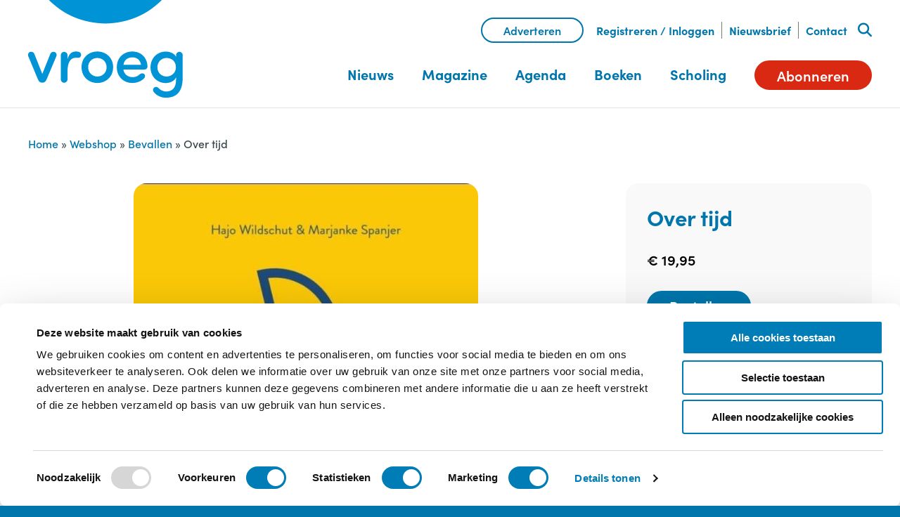

--- FILE ---
content_type: text/html; charset=UTF-8
request_url: https://www.vakbladvroeg.nl/webshop/boeken/over-tijd/
body_size: 18824
content:
<!doctype html>
<html lang="nl-NL">
  <head>
  <meta charset="utf-8">
  <meta http-equiv="x-ua-compatible" content="ie=edge">
<script type="text/javascript">
var gform;gform||(document.addEventListener("gform_main_scripts_loaded",function(){gform.scriptsLoaded=!0}),document.addEventListener("gform/theme/scripts_loaded",function(){gform.themeScriptsLoaded=!0}),window.addEventListener("DOMContentLoaded",function(){gform.domLoaded=!0}),gform={domLoaded:!1,scriptsLoaded:!1,themeScriptsLoaded:!1,isFormEditor:()=>"function"==typeof InitializeEditor,callIfLoaded:function(o){return!(!gform.domLoaded||!gform.scriptsLoaded||!gform.themeScriptsLoaded&&!gform.isFormEditor()||(gform.isFormEditor()&&console.warn("The use of gform.initializeOnLoaded() is deprecated in the form editor context and will be removed in Gravity Forms 3.1."),o(),0))},initializeOnLoaded:function(o){gform.callIfLoaded(o)||(document.addEventListener("gform_main_scripts_loaded",()=>{gform.scriptsLoaded=!0,gform.callIfLoaded(o)}),document.addEventListener("gform/theme/scripts_loaded",()=>{gform.themeScriptsLoaded=!0,gform.callIfLoaded(o)}),window.addEventListener("DOMContentLoaded",()=>{gform.domLoaded=!0,gform.callIfLoaded(o)}))},hooks:{action:{},filter:{}},addAction:function(o,r,e,t){gform.addHook("action",o,r,e,t)},addFilter:function(o,r,e,t){gform.addHook("filter",o,r,e,t)},doAction:function(o){gform.doHook("action",o,arguments)},applyFilters:function(o){return gform.doHook("filter",o,arguments)},removeAction:function(o,r){gform.removeHook("action",o,r)},removeFilter:function(o,r,e){gform.removeHook("filter",o,r,e)},addHook:function(o,r,e,t,n){null==gform.hooks[o][r]&&(gform.hooks[o][r]=[]);var d=gform.hooks[o][r];null==n&&(n=r+"_"+d.length),gform.hooks[o][r].push({tag:n,callable:e,priority:t=null==t?10:t})},doHook:function(r,o,e){var t;if(e=Array.prototype.slice.call(e,1),null!=gform.hooks[r][o]&&((o=gform.hooks[r][o]).sort(function(o,r){return o.priority-r.priority}),o.forEach(function(o){"function"!=typeof(t=o.callable)&&(t=window[t]),"action"==r?t.apply(null,e):e[0]=t.apply(null,e)})),"filter"==r)return e[0]},removeHook:function(o,r,t,n){var e;null!=gform.hooks[o][r]&&(e=(e=gform.hooks[o][r]).filter(function(o,r,e){return!!(null!=n&&n!=o.tag||null!=t&&t!=o.priority)}),gform.hooks[o][r]=e)}});
</script>

  <meta name="viewport" content="width=device-width, initial-scale=1, shrink-to-fit=no">
  <script src="https://kit.fontawesome.com/60217d4610.js" crossorigin="anonymous"></script>
  <script src=https://ajax.googleapis.com/ajax/libs/jquery/3.6.0/jquery.min.js></script>
  <script type="text/javascript" src=https://webforms.aboportal.nl/Form/areas/frontend/scripts/iframeResizer.min.js></script> 
  <script> jQuery(function($){ $(".AboIframeabonneerABON").iFrameResize([{ autoResize: true, enablePublicMethods: true, sizeWidth: false, log: true, interval: 36, checkOrigin: false }]); })</script>
  <link rel="stylesheet" href="https://kit.fontawesome.com/60217d4610.css" crossorigin="anonymous">
  <meta name='robots' content='index, follow, max-image-preview:large, max-snippet:-1, max-video-preview:-1' />

<!-- Google Tag Manager for WordPress by gtm4wp.com -->
<script data-cfasync="false" data-pagespeed-no-defer>
	var gtm4wp_datalayer_name = "dataLayer";
	var dataLayer = dataLayer || [];
</script>
<!-- End Google Tag Manager for WordPress by gtm4wp.com -->
	<!-- This site is optimized with the Yoast SEO Premium plugin v22.6 (Yoast SEO v22.6) - https://yoast.com/wordpress/plugins/seo/ -->
	<title>Over tijd - Vakblad Vroeg</title>
	<meta name="description" content="In &#039;Over tijd’ proberen de auteurs de intergenerationele verschillen in de uitkomst van de zwangerschap en bevalling te duiden." />
	<link rel="canonical" href="https://www.vakbladvroeg.nl/webshop/boeken/over-tijd/" />
	<meta property="og:locale" content="nl_NL" />
	<meta property="og:type" content="article" />
	<meta property="og:title" content="Over tijd" />
	<meta property="og:description" content="In &#039;Over tijd’ proberen de auteurs de intergenerationele verschillen in de uitkomst van de zwangerschap en bevalling te duiden." />
	<meta property="og:url" content="https://www.vakbladvroeg.nl/webshop/boeken/over-tijd/" />
	<meta property="og:site_name" content="Vakblad Vroeg" />
	<meta property="article:publisher" content="https://www.facebook.com/vakbladvroeg" />
	<meta property="article:modified_time" content="2024-02-05T08:12:37+00:00" />
	<meta property="og:image" content="https://www.vakbladvroeg.nl/wp-content/uploads/2024/02/Over-tijd.jpg" />
	<meta property="og:image:width" content="840" />
	<meta property="og:image:height" content="1200" />
	<meta property="og:image:type" content="image/jpeg" />
	<meta name="twitter:card" content="summary_large_image" />
	<meta name="twitter:site" content="@vakbladvroeg" />
	<meta name="twitter:label1" content="Geschatte leestijd" />
	<meta name="twitter:data1" content="2 minuten" />
	<script type="application/ld+json" class="yoast-schema-graph">{"@context":"https://schema.org","@graph":[{"@type":["WebPage","ItemPage"],"@id":"https://www.vakbladvroeg.nl/webshop/boeken/over-tijd/","url":"https://www.vakbladvroeg.nl/webshop/boeken/over-tijd/","name":"Over tijd - Vakblad Vroeg","isPartOf":{"@id":"https://www.vakbladvroeg.nl/#website"},"primaryImageOfPage":{"@id":"https://www.vakbladvroeg.nl/webshop/boeken/over-tijd/#primaryimage"},"image":{"@id":"https://www.vakbladvroeg.nl/webshop/boeken/over-tijd/#primaryimage"},"thumbnailUrl":"https://www.vakbladvroeg.nl/wp-content/uploads/2024/02/Over-tijd.jpg","datePublished":"2024-02-05T08:12:36+00:00","dateModified":"2024-02-05T08:12:37+00:00","description":"In 'Over tijd’ proberen de auteurs de intergenerationele verschillen in de uitkomst van de zwangerschap en bevalling te duiden.","breadcrumb":{"@id":"https://www.vakbladvroeg.nl/webshop/boeken/over-tijd/#breadcrumb"},"inLanguage":"nl-NL","potentialAction":[{"@type":"ReadAction","target":["https://www.vakbladvroeg.nl/webshop/boeken/over-tijd/"]}]},{"@type":"ImageObject","inLanguage":"nl-NL","@id":"https://www.vakbladvroeg.nl/webshop/boeken/over-tijd/#primaryimage","url":"https://www.vakbladvroeg.nl/wp-content/uploads/2024/02/Over-tijd.jpg","contentUrl":"https://www.vakbladvroeg.nl/wp-content/uploads/2024/02/Over-tijd.jpg","width":840,"height":1200},{"@type":"BreadcrumbList","@id":"https://www.vakbladvroeg.nl/webshop/boeken/over-tijd/#breadcrumb","itemListElement":[{"@type":"ListItem","position":1,"name":"Home","item":"https://www.vakbladvroeg.nl/"},{"@type":"ListItem","position":2,"name":"Webshop","item":"https://www.vakbladvroeg.nl/webshop/"},{"@type":"ListItem","position":3,"name":"Bevallen","item":"https://www.vakbladvroeg.nl/product-categorie/bevallen/"},{"@type":"ListItem","position":4,"name":"Over tijd"}]},{"@type":"WebSite","@id":"https://www.vakbladvroeg.nl/#website","url":"https://www.vakbladvroeg.nl/","name":"Vakblad Vroeg","description":"Kennisplatform Jonge Kind: vroegsignalering en vroeghulp","publisher":{"@id":"https://www.vakbladvroeg.nl/#organization"},"potentialAction":[{"@type":"SearchAction","target":{"@type":"EntryPoint","urlTemplate":"https://www.vakbladvroeg.nl/?s={search_term_string}"},"query-input":"required name=search_term_string"}],"inLanguage":"nl-NL"},{"@type":"Organization","@id":"https://www.vakbladvroeg.nl/#organization","name":"Vakblad Vroeg","url":"https://www.vakbladvroeg.nl/","logo":{"@type":"ImageObject","inLanguage":"nl-NL","@id":"https://www.vakbladvroeg.nl/#/schema/logo/image/","url":"https://www.vakbladvroeg.nl/wp-content/uploads/2021/04/Logo-Vakblad-Vroeg-vierkant.jpg","contentUrl":"https://www.vakbladvroeg.nl/wp-content/uploads/2021/04/Logo-Vakblad-Vroeg-vierkant.jpg","width":225,"height":225,"caption":"Vakblad Vroeg"},"image":{"@id":"https://www.vakbladvroeg.nl/#/schema/logo/image/"},"sameAs":["https://www.facebook.com/vakbladvroeg","https://x.com/vakbladvroeg","https://www.instagram.com/vakbladvroeg/","https://www.linkedin.com/company/vakbladvroeg/","https://www.youtube.com/channel/UCETVivnQPwbA-W7SRQu30zQ"]}]}</script>
	<!-- / Yoast SEO Premium plugin. -->


<link rel='dns-prefetch' href='//use.typekit.net' />
<script type="text/javascript">
window._wpemojiSettings = {"baseUrl":"https:\/\/s.w.org\/images\/core\/emoji\/14.0.0\/72x72\/","ext":".png","svgUrl":"https:\/\/s.w.org\/images\/core\/emoji\/14.0.0\/svg\/","svgExt":".svg","source":{"concatemoji":"https:\/\/www.vakbladvroeg.nl\/wp-includes\/js\/wp-emoji-release.min.js?ver=6.3.2"}};
/*! This file is auto-generated */
!function(i,n){var o,s,e;function c(e){try{var t={supportTests:e,timestamp:(new Date).valueOf()};sessionStorage.setItem(o,JSON.stringify(t))}catch(e){}}function p(e,t,n){e.clearRect(0,0,e.canvas.width,e.canvas.height),e.fillText(t,0,0);var t=new Uint32Array(e.getImageData(0,0,e.canvas.width,e.canvas.height).data),r=(e.clearRect(0,0,e.canvas.width,e.canvas.height),e.fillText(n,0,0),new Uint32Array(e.getImageData(0,0,e.canvas.width,e.canvas.height).data));return t.every(function(e,t){return e===r[t]})}function u(e,t,n){switch(t){case"flag":return n(e,"\ud83c\udff3\ufe0f\u200d\u26a7\ufe0f","\ud83c\udff3\ufe0f\u200b\u26a7\ufe0f")?!1:!n(e,"\ud83c\uddfa\ud83c\uddf3","\ud83c\uddfa\u200b\ud83c\uddf3")&&!n(e,"\ud83c\udff4\udb40\udc67\udb40\udc62\udb40\udc65\udb40\udc6e\udb40\udc67\udb40\udc7f","\ud83c\udff4\u200b\udb40\udc67\u200b\udb40\udc62\u200b\udb40\udc65\u200b\udb40\udc6e\u200b\udb40\udc67\u200b\udb40\udc7f");case"emoji":return!n(e,"\ud83e\udef1\ud83c\udffb\u200d\ud83e\udef2\ud83c\udfff","\ud83e\udef1\ud83c\udffb\u200b\ud83e\udef2\ud83c\udfff")}return!1}function f(e,t,n){var r="undefined"!=typeof WorkerGlobalScope&&self instanceof WorkerGlobalScope?new OffscreenCanvas(300,150):i.createElement("canvas"),a=r.getContext("2d",{willReadFrequently:!0}),o=(a.textBaseline="top",a.font="600 32px Arial",{});return e.forEach(function(e){o[e]=t(a,e,n)}),o}function t(e){var t=i.createElement("script");t.src=e,t.defer=!0,i.head.appendChild(t)}"undefined"!=typeof Promise&&(o="wpEmojiSettingsSupports",s=["flag","emoji"],n.supports={everything:!0,everythingExceptFlag:!0},e=new Promise(function(e){i.addEventListener("DOMContentLoaded",e,{once:!0})}),new Promise(function(t){var n=function(){try{var e=JSON.parse(sessionStorage.getItem(o));if("object"==typeof e&&"number"==typeof e.timestamp&&(new Date).valueOf()<e.timestamp+604800&&"object"==typeof e.supportTests)return e.supportTests}catch(e){}return null}();if(!n){if("undefined"!=typeof Worker&&"undefined"!=typeof OffscreenCanvas&&"undefined"!=typeof URL&&URL.createObjectURL&&"undefined"!=typeof Blob)try{var e="postMessage("+f.toString()+"("+[JSON.stringify(s),u.toString(),p.toString()].join(",")+"));",r=new Blob([e],{type:"text/javascript"}),a=new Worker(URL.createObjectURL(r),{name:"wpTestEmojiSupports"});return void(a.onmessage=function(e){c(n=e.data),a.terminate(),t(n)})}catch(e){}c(n=f(s,u,p))}t(n)}).then(function(e){for(var t in e)n.supports[t]=e[t],n.supports.everything=n.supports.everything&&n.supports[t],"flag"!==t&&(n.supports.everythingExceptFlag=n.supports.everythingExceptFlag&&n.supports[t]);n.supports.everythingExceptFlag=n.supports.everythingExceptFlag&&!n.supports.flag,n.DOMReady=!1,n.readyCallback=function(){n.DOMReady=!0}}).then(function(){return e}).then(function(){var e;n.supports.everything||(n.readyCallback(),(e=n.source||{}).concatemoji?t(e.concatemoji):e.wpemoji&&e.twemoji&&(t(e.twemoji),t(e.wpemoji)))}))}((window,document),window._wpemojiSettings);
</script>
<style type="text/css">
img.wp-smiley,
img.emoji {
	display: inline !important;
	border: none !important;
	box-shadow: none !important;
	height: 1em !important;
	width: 1em !important;
	margin: 0 0.07em !important;
	vertical-align: -0.1em !important;
	background: none !important;
	padding: 0 !important;
}
</style>
	<link rel='stylesheet' id='woof-sd-switcher23-css' href='https://www.vakbladvroeg.nl/wp-content/plugins/woocommerce-products-filter/ext/smart_designer/css/elements/switcher.css?ver=3.3.2' type='text/css' media='all' />
<link rel='stylesheet' id='wp-block-library-css' href='https://www.vakbladvroeg.nl/wp-includes/css/dist/block-library/style.min.css?ver=6.3.2' type='text/css' media='all' />
<style id='classic-theme-styles-inline-css' type='text/css'>
/*! This file is auto-generated */
.wp-block-button__link{color:#fff;background-color:#32373c;border-radius:9999px;box-shadow:none;text-decoration:none;padding:calc(.667em + 2px) calc(1.333em + 2px);font-size:1.125em}.wp-block-file__button{background:#32373c;color:#fff;text-decoration:none}
</style>
<style id='global-styles-inline-css' type='text/css'>
body{--wp--preset--color--black: #000000;--wp--preset--color--cyan-bluish-gray: #abb8c3;--wp--preset--color--white: #ffffff;--wp--preset--color--pale-pink: #f78da7;--wp--preset--color--vivid-red: #cf2e2e;--wp--preset--color--luminous-vivid-orange: #ff6900;--wp--preset--color--luminous-vivid-amber: #fcb900;--wp--preset--color--light-green-cyan: #7bdcb5;--wp--preset--color--vivid-green-cyan: #00d084;--wp--preset--color--pale-cyan-blue: #8ed1fc;--wp--preset--color--vivid-cyan-blue: #0693e3;--wp--preset--color--vivid-purple: #9b51e0;--wp--preset--color--donker-grijs: #39484c;--wp--preset--color--grijs: #f4f4f4;--wp--preset--color--wit: #fff;--wp--preset--color--zwart: #000;--wp--preset--color--blauw: #0076ac;--wp--preset--color--groen: #81c185;--wp--preset--color--aqua: #00b3cd;--wp--preset--color--oranje: #f7a600;--wp--preset--color--donker-oranje: #f08046;--wp--preset--color--rood: #e8412c;--wp--preset--color--roze: #f192b3;--wp--preset--color--lichtblauw: #b9d8f3;--wp--preset--color--lichtgroen: #d8ebd6;--wp--preset--color--lichtaqua: #c7e6ee;--wp--preset--color--lichtoranje: #fee1b3;--wp--preset--color--lichtoranje-2: #fbd6be;--wp--preset--color--lichtrood: #f9c5b0;--wp--preset--color--lichtroze: #fbdde8;--wp--preset--gradient--vivid-cyan-blue-to-vivid-purple: linear-gradient(135deg,rgba(6,147,227,1) 0%,rgb(155,81,224) 100%);--wp--preset--gradient--light-green-cyan-to-vivid-green-cyan: linear-gradient(135deg,rgb(122,220,180) 0%,rgb(0,208,130) 100%);--wp--preset--gradient--luminous-vivid-amber-to-luminous-vivid-orange: linear-gradient(135deg,rgba(252,185,0,1) 0%,rgba(255,105,0,1) 100%);--wp--preset--gradient--luminous-vivid-orange-to-vivid-red: linear-gradient(135deg,rgba(255,105,0,1) 0%,rgb(207,46,46) 100%);--wp--preset--gradient--very-light-gray-to-cyan-bluish-gray: linear-gradient(135deg,rgb(238,238,238) 0%,rgb(169,184,195) 100%);--wp--preset--gradient--cool-to-warm-spectrum: linear-gradient(135deg,rgb(74,234,220) 0%,rgb(151,120,209) 20%,rgb(207,42,186) 40%,rgb(238,44,130) 60%,rgb(251,105,98) 80%,rgb(254,248,76) 100%);--wp--preset--gradient--blush-light-purple: linear-gradient(135deg,rgb(255,206,236) 0%,rgb(152,150,240) 100%);--wp--preset--gradient--blush-bordeaux: linear-gradient(135deg,rgb(254,205,165) 0%,rgb(254,45,45) 50%,rgb(107,0,62) 100%);--wp--preset--gradient--luminous-dusk: linear-gradient(135deg,rgb(255,203,112) 0%,rgb(199,81,192) 50%,rgb(65,88,208) 100%);--wp--preset--gradient--pale-ocean: linear-gradient(135deg,rgb(255,245,203) 0%,rgb(182,227,212) 50%,rgb(51,167,181) 100%);--wp--preset--gradient--electric-grass: linear-gradient(135deg,rgb(202,248,128) 0%,rgb(113,206,126) 100%);--wp--preset--gradient--midnight: linear-gradient(135deg,rgb(2,3,129) 0%,rgb(40,116,252) 100%);--wp--preset--gradient--blauw-verloop: linear-gradient(90deg, #fff 0%, #b9d8f3 100%);--wp--preset--gradient--groen-verloop: linear-gradient(90deg, #fff 0%, #d8ebd6 100%);--wp--preset--gradient--aqua-verloop: linear-gradient(90deg, #fff 0%, #c7e6ee 100%);--wp--preset--gradient--oranje-verloop: linear-gradient(90deg, #fff 0%, #fee1b3 100%);--wp--preset--gradient--rood-verloop: linear-gradient(90deg, #fff 0%, #f9c5b0 100%);--wp--preset--gradient--roze-verloop: linear-gradient(90deg, #fff 0%, #fbdde8 100%);--wp--preset--gradient--grijs-verloop: linear-gradient(90deg, #fff 35%, #f4f4f4 35%, #f4f4f4 100%);--wp--preset--font-size--small: 18px;--wp--preset--font-size--medium: 20px;--wp--preset--font-size--large: 24px;--wp--preset--font-size--x-large: 42px;--wp--preset--font-size--extra-small: 16px;--wp--preset--font-size--normal: 20px;--wp--preset--font-size--extra-large: 36px;--wp--preset--font-size--huge: 62px;--wp--preset--spacing--20: 0.44rem;--wp--preset--spacing--30: 0.67rem;--wp--preset--spacing--40: 1rem;--wp--preset--spacing--50: 1.5rem;--wp--preset--spacing--60: 2.25rem;--wp--preset--spacing--70: 3.38rem;--wp--preset--spacing--80: 5.06rem;--wp--preset--shadow--natural: 6px 6px 9px rgba(0, 0, 0, 0.2);--wp--preset--shadow--deep: 12px 12px 50px rgba(0, 0, 0, 0.4);--wp--preset--shadow--sharp: 6px 6px 0px rgba(0, 0, 0, 0.2);--wp--preset--shadow--outlined: 6px 6px 0px -3px rgba(255, 255, 255, 1), 6px 6px rgba(0, 0, 0, 1);--wp--preset--shadow--crisp: 6px 6px 0px rgba(0, 0, 0, 1);}:where(.is-layout-flex){gap: 0.5em;}:where(.is-layout-grid){gap: 0.5em;}body .is-layout-flow > .alignleft{float: left;margin-inline-start: 0;margin-inline-end: 2em;}body .is-layout-flow > .alignright{float: right;margin-inline-start: 2em;margin-inline-end: 0;}body .is-layout-flow > .aligncenter{margin-left: auto !important;margin-right: auto !important;}body .is-layout-constrained > .alignleft{float: left;margin-inline-start: 0;margin-inline-end: 2em;}body .is-layout-constrained > .alignright{float: right;margin-inline-start: 2em;margin-inline-end: 0;}body .is-layout-constrained > .aligncenter{margin-left: auto !important;margin-right: auto !important;}body .is-layout-constrained > :where(:not(.alignleft):not(.alignright):not(.alignfull)){max-width: var(--wp--style--global--content-size);margin-left: auto !important;margin-right: auto !important;}body .is-layout-constrained > .alignwide{max-width: var(--wp--style--global--wide-size);}body .is-layout-flex{display: flex;}body .is-layout-flex{flex-wrap: wrap;align-items: center;}body .is-layout-flex > *{margin: 0;}body .is-layout-grid{display: grid;}body .is-layout-grid > *{margin: 0;}:where(.wp-block-columns.is-layout-flex){gap: 2em;}:where(.wp-block-columns.is-layout-grid){gap: 2em;}:where(.wp-block-post-template.is-layout-flex){gap: 1.25em;}:where(.wp-block-post-template.is-layout-grid){gap: 1.25em;}.has-black-color{color: var(--wp--preset--color--black) !important;}.has-cyan-bluish-gray-color{color: var(--wp--preset--color--cyan-bluish-gray) !important;}.has-white-color{color: var(--wp--preset--color--white) !important;}.has-pale-pink-color{color: var(--wp--preset--color--pale-pink) !important;}.has-vivid-red-color{color: var(--wp--preset--color--vivid-red) !important;}.has-luminous-vivid-orange-color{color: var(--wp--preset--color--luminous-vivid-orange) !important;}.has-luminous-vivid-amber-color{color: var(--wp--preset--color--luminous-vivid-amber) !important;}.has-light-green-cyan-color{color: var(--wp--preset--color--light-green-cyan) !important;}.has-vivid-green-cyan-color{color: var(--wp--preset--color--vivid-green-cyan) !important;}.has-pale-cyan-blue-color{color: var(--wp--preset--color--pale-cyan-blue) !important;}.has-vivid-cyan-blue-color{color: var(--wp--preset--color--vivid-cyan-blue) !important;}.has-vivid-purple-color{color: var(--wp--preset--color--vivid-purple) !important;}.has-black-background-color{background-color: var(--wp--preset--color--black) !important;}.has-cyan-bluish-gray-background-color{background-color: var(--wp--preset--color--cyan-bluish-gray) !important;}.has-white-background-color{background-color: var(--wp--preset--color--white) !important;}.has-pale-pink-background-color{background-color: var(--wp--preset--color--pale-pink) !important;}.has-vivid-red-background-color{background-color: var(--wp--preset--color--vivid-red) !important;}.has-luminous-vivid-orange-background-color{background-color: var(--wp--preset--color--luminous-vivid-orange) !important;}.has-luminous-vivid-amber-background-color{background-color: var(--wp--preset--color--luminous-vivid-amber) !important;}.has-light-green-cyan-background-color{background-color: var(--wp--preset--color--light-green-cyan) !important;}.has-vivid-green-cyan-background-color{background-color: var(--wp--preset--color--vivid-green-cyan) !important;}.has-pale-cyan-blue-background-color{background-color: var(--wp--preset--color--pale-cyan-blue) !important;}.has-vivid-cyan-blue-background-color{background-color: var(--wp--preset--color--vivid-cyan-blue) !important;}.has-vivid-purple-background-color{background-color: var(--wp--preset--color--vivid-purple) !important;}.has-black-border-color{border-color: var(--wp--preset--color--black) !important;}.has-cyan-bluish-gray-border-color{border-color: var(--wp--preset--color--cyan-bluish-gray) !important;}.has-white-border-color{border-color: var(--wp--preset--color--white) !important;}.has-pale-pink-border-color{border-color: var(--wp--preset--color--pale-pink) !important;}.has-vivid-red-border-color{border-color: var(--wp--preset--color--vivid-red) !important;}.has-luminous-vivid-orange-border-color{border-color: var(--wp--preset--color--luminous-vivid-orange) !important;}.has-luminous-vivid-amber-border-color{border-color: var(--wp--preset--color--luminous-vivid-amber) !important;}.has-light-green-cyan-border-color{border-color: var(--wp--preset--color--light-green-cyan) !important;}.has-vivid-green-cyan-border-color{border-color: var(--wp--preset--color--vivid-green-cyan) !important;}.has-pale-cyan-blue-border-color{border-color: var(--wp--preset--color--pale-cyan-blue) !important;}.has-vivid-cyan-blue-border-color{border-color: var(--wp--preset--color--vivid-cyan-blue) !important;}.has-vivid-purple-border-color{border-color: var(--wp--preset--color--vivid-purple) !important;}.has-vivid-cyan-blue-to-vivid-purple-gradient-background{background: var(--wp--preset--gradient--vivid-cyan-blue-to-vivid-purple) !important;}.has-light-green-cyan-to-vivid-green-cyan-gradient-background{background: var(--wp--preset--gradient--light-green-cyan-to-vivid-green-cyan) !important;}.has-luminous-vivid-amber-to-luminous-vivid-orange-gradient-background{background: var(--wp--preset--gradient--luminous-vivid-amber-to-luminous-vivid-orange) !important;}.has-luminous-vivid-orange-to-vivid-red-gradient-background{background: var(--wp--preset--gradient--luminous-vivid-orange-to-vivid-red) !important;}.has-very-light-gray-to-cyan-bluish-gray-gradient-background{background: var(--wp--preset--gradient--very-light-gray-to-cyan-bluish-gray) !important;}.has-cool-to-warm-spectrum-gradient-background{background: var(--wp--preset--gradient--cool-to-warm-spectrum) !important;}.has-blush-light-purple-gradient-background{background: var(--wp--preset--gradient--blush-light-purple) !important;}.has-blush-bordeaux-gradient-background{background: var(--wp--preset--gradient--blush-bordeaux) !important;}.has-luminous-dusk-gradient-background{background: var(--wp--preset--gradient--luminous-dusk) !important;}.has-pale-ocean-gradient-background{background: var(--wp--preset--gradient--pale-ocean) !important;}.has-electric-grass-gradient-background{background: var(--wp--preset--gradient--electric-grass) !important;}.has-midnight-gradient-background{background: var(--wp--preset--gradient--midnight) !important;}.has-small-font-size{font-size: var(--wp--preset--font-size--small) !important;}.has-medium-font-size{font-size: var(--wp--preset--font-size--medium) !important;}.has-large-font-size{font-size: var(--wp--preset--font-size--large) !important;}.has-x-large-font-size{font-size: var(--wp--preset--font-size--x-large) !important;}
.wp-block-navigation a:where(:not(.wp-element-button)){color: inherit;}
:where(.wp-block-post-template.is-layout-flex){gap: 1.25em;}:where(.wp-block-post-template.is-layout-grid){gap: 1.25em;}
:where(.wp-block-columns.is-layout-flex){gap: 2em;}:where(.wp-block-columns.is-layout-grid){gap: 2em;}
.wp-block-pullquote{font-size: 1.5em;line-height: 1.6;}
</style>
<link rel='stylesheet' id='searchandfilter-css' href='https://www.vakbladvroeg.nl/wp-content/plugins/search-filter/style.css?ver=1' type='text/css' media='all' />
<link rel='stylesheet' id='vsel-style-css' href='https://www.vakbladvroeg.nl/wp-content/plugins/very-simple-event-list/css/vsel-style.min.css?ver=6.3.2' type='text/css' media='all' />
<link rel='stylesheet' id='woof-css' href='https://www.vakbladvroeg.nl/wp-content/plugins/woocommerce-products-filter/css/front.css?ver=3.3.2' type='text/css' media='all' />
<style id='woof-inline-css' type='text/css'>

.woof_products_top_panel li span, .woof_products_top_panel2 li span{background: url(https://www.vakbladvroeg.nl/wp-content/plugins/woocommerce-products-filter/img/delete.png);background-size: 14px 14px;background-repeat: no-repeat;background-position: right;}
.woof_edit_view{
                    display: none;
                }

</style>
<link rel='stylesheet' id='chosen-drop-down-css' href='https://www.vakbladvroeg.nl/wp-content/plugins/woocommerce-products-filter/js/chosen/chosen.min.css?ver=3.3.2' type='text/css' media='all' />
<link rel='stylesheet' id='icheck-jquery-color-css' href='https://www.vakbladvroeg.nl/wp-content/plugins/woocommerce-products-filter/js/icheck/skins/square/blue.css?ver=3.3.2' type='text/css' media='all' />
<link rel='stylesheet' id='woof_by_onsales_html_items-css' href='https://www.vakbladvroeg.nl/wp-content/plugins/woocommerce-products-filter/ext/by_onsales/css/by_onsales.css?ver=3.3.2' type='text/css' media='all' />
<link rel='stylesheet' id='woof_by_text_html_items-css' href='https://www.vakbladvroeg.nl/wp-content/plugins/woocommerce-products-filter/ext/by_text/assets/css/front.css?ver=3.3.2' type='text/css' media='all' />
<link rel='stylesheet' id='woof_label_html_items-css' href='https://www.vakbladvroeg.nl/wp-content/plugins/woocommerce-products-filter/ext/label/css/html_types/label.css?ver=3.3.2' type='text/css' media='all' />
<link rel='stylesheet' id='woof_sd_html_items_checkbox-css' href='https://www.vakbladvroeg.nl/wp-content/plugins/woocommerce-products-filter/ext/smart_designer/css/elements/checkbox.css?ver=3.3.2' type='text/css' media='all' />
<link rel='stylesheet' id='woof_sd_html_items_radio-css' href='https://www.vakbladvroeg.nl/wp-content/plugins/woocommerce-products-filter/ext/smart_designer/css/elements/radio.css?ver=3.3.2' type='text/css' media='all' />
<link rel='stylesheet' id='woof_sd_html_items_switcher-css' href='https://www.vakbladvroeg.nl/wp-content/plugins/woocommerce-products-filter/ext/smart_designer/css/elements/switcher.css?ver=3.3.2' type='text/css' media='all' />
<link rel='stylesheet' id='woof_sd_html_items_color-css' href='https://www.vakbladvroeg.nl/wp-content/plugins/woocommerce-products-filter/ext/smart_designer/css/elements/color.css?ver=3.3.2' type='text/css' media='all' />
<link rel='stylesheet' id='woof_sd_html_items_tooltip-css' href='https://www.vakbladvroeg.nl/wp-content/plugins/woocommerce-products-filter/ext/smart_designer/css/tooltip.css?ver=3.3.2' type='text/css' media='all' />
<link rel='stylesheet' id='woof_sd_html_items_front-css' href='https://www.vakbladvroeg.nl/wp-content/plugins/woocommerce-products-filter/ext/smart_designer/css/front.css?ver=3.3.2' type='text/css' media='all' />
<link rel='stylesheet' id='woocommerce-layout-css' href='https://www.vakbladvroeg.nl/wp-content/plugins/woocommerce/assets/css/woocommerce-layout.css?ver=8.6.1' type='text/css' media='all' />
<link rel='stylesheet' id='woocommerce-smallscreen-css' href='https://www.vakbladvroeg.nl/wp-content/plugins/woocommerce/assets/css/woocommerce-smallscreen.css?ver=8.6.1' type='text/css' media='only screen and (max-width: 768px)' />
<link rel='stylesheet' id='woocommerce-general-css' href='https://www.vakbladvroeg.nl/wp-content/plugins/woocommerce/assets/css/woocommerce.css?ver=8.6.1' type='text/css' media='all' />
<style id='woocommerce-inline-inline-css' type='text/css'>
.woocommerce form .form-row .required { visibility: visible; }
</style>
<link rel='stylesheet' id='wc-pb-checkout-blocks-css' href='https://www.vakbladvroeg.nl/wp-content/plugins/woocommerce-product-bundles/assets/css/frontend/checkout-blocks.css?ver=8.3.4' type='text/css' media='all' />
<style id='wc-pb-checkout-blocks-inline-css' type='text/css'>
table.wc-block-cart-items .wc-block-cart-items__row.is-bundle__meta_hidden .wc-block-components-product-details__inclusief, .wc-block-components-order-summary-item.is-bundle__meta_hidden .wc-block-components-product-details__inclusief { display:none; } table.wc-block-cart-items .wc-block-cart-items__row.is-bundle .wc-block-components-product-details__inclusief .wc-block-components-product-details__name, .wc-block-components-order-summary-item.is-bundle .wc-block-components-product-details__inclusief .wc-block-components-product-details__name { display:block; margin-bottom: 0.5em } table.wc-block-cart-items .wc-block-cart-items__row.is-bundle .wc-block-components-product-details__inclusief:not(:first-of-type) .wc-block-components-product-details__name, .wc-block-components-order-summary-item.is-bundle .wc-block-components-product-details__inclusief:not(:first-of-type) .wc-block-components-product-details__name { display:none } table.wc-block-cart-items .wc-block-cart-items__row.is-bundle .wc-block-components-product-details__inclusief + li:not( .wc-block-components-product-details__inclusief ), .wc-block-components-order-summary-item.is-bundle .wc-block-components-product-details__inclusief + li:not( .wc-block-components-product-details__inclusief ) { margin-top:0.5em }
</style>
<link rel='stylesheet' id='wc-bundle-style-css' href='https://www.vakbladvroeg.nl/wp-content/plugins/woocommerce-product-bundles/assets/css/frontend/woocommerce.css?ver=8.3.4' type='text/css' media='all' />
<link rel='stylesheet' id='sage/main.css-css' href='https://www.vakbladvroeg.nl/wp-content/themes/vakbladvroeg/dist/styles/main.css' type='text/css' media='all' />
<script type='text/javascript' src='//use.typekit.net/vvs8jkv.js?ver=6.3.2' id='elp-typekit-js'></script>
<script type='text/javascript' id='woof-husky-js-extra'>
/* <![CDATA[ */
var woof_husky_txt = {"ajax_url":"https:\/\/www.vakbladvroeg.nl\/wp-admin\/admin-ajax.php","plugin_uri":"https:\/\/www.vakbladvroeg.nl\/wp-content\/plugins\/woocommerce-products-filter\/ext\/by_text\/","loader":"https:\/\/www.vakbladvroeg.nl\/wp-content\/plugins\/woocommerce-products-filter\/ext\/by_text\/assets\/img\/ajax-loader.gif","not_found":"Nothing found!","prev":"Prev","next":"Volgende","site_link":"https:\/\/www.vakbladvroeg.nl","default_data":{"placeholder":"","behavior":"title_or_content_or_excerpt","search_by_full_word":"0","autocomplete":"1","how_to_open_links":"0","taxonomy_compatibility":"0","sku_compatibility":"1","custom_fields":"","search_desc_variant":"0","view_text_length":"10","min_symbols":"3","max_posts":"10","image":"","notes_for_customer":"","template":"","max_open_height":"300","page":0}};
/* ]]> */
</script>
<script type='text/javascript' src='https://www.vakbladvroeg.nl/wp-content/plugins/woocommerce-products-filter/ext/by_text/assets/js/husky.js?ver=3.3.2' id='woof-husky-js'></script>
<script type='text/javascript' src='https://www.vakbladvroeg.nl/wp-includes/js/jquery/jquery.min.js?ver=3.7.0' id='jquery-core-js'></script>
<script type='text/javascript' src='https://www.vakbladvroeg.nl/wp-includes/js/jquery/jquery-migrate.min.js?ver=3.4.1' id='jquery-migrate-js'></script>
<script type='text/javascript' src='https://www.vakbladvroeg.nl/wp-content/plugins/woocommerce/assets/js/jquery-blockui/jquery.blockUI.min.js?ver=2.7.0-wc.8.6.1' id='jquery-blockui-js' defer data-wp-strategy='defer'></script>
<script type='text/javascript' id='wc-add-to-cart-js-extra'>
/* <![CDATA[ */
var wc_add_to_cart_params = {"ajax_url":"\/wp-admin\/admin-ajax.php","wc_ajax_url":"\/?wc-ajax=%%endpoint%%","i18n_view_cart":"Bekijk winkelwagen","cart_url":"https:\/\/www.vakbladvroeg.nl\/winkelmand\/","is_cart":"","cart_redirect_after_add":"no"};
/* ]]> */
</script>
<script type='text/javascript' src='https://www.vakbladvroeg.nl/wp-content/plugins/woocommerce/assets/js/frontend/add-to-cart.min.js?ver=8.6.1' id='wc-add-to-cart-js' defer data-wp-strategy='defer'></script>
<script type='text/javascript' id='wc-single-product-js-extra'>
/* <![CDATA[ */
var wc_single_product_params = {"i18n_required_rating_text":"Selecteer een waardering","review_rating_required":"yes","flexslider":{"rtl":false,"animation":"slide","smoothHeight":true,"directionNav":false,"controlNav":"thumbnails","slideshow":false,"animationSpeed":500,"animationLoop":false,"allowOneSlide":false},"zoom_enabled":"","zoom_options":[],"photoswipe_enabled":"","photoswipe_options":{"shareEl":false,"closeOnScroll":false,"history":false,"hideAnimationDuration":0,"showAnimationDuration":0},"flexslider_enabled":""};
/* ]]> */
</script>
<script type='text/javascript' src='https://www.vakbladvroeg.nl/wp-content/plugins/woocommerce/assets/js/frontend/single-product.min.js?ver=8.6.1' id='wc-single-product-js' defer data-wp-strategy='defer'></script>
<script type='text/javascript' src='https://www.vakbladvroeg.nl/wp-content/plugins/woocommerce/assets/js/js-cookie/js.cookie.min.js?ver=2.1.4-wc.8.6.1' id='js-cookie-js' defer data-wp-strategy='defer'></script>
<script type='text/javascript' id='woocommerce-js-extra'>
/* <![CDATA[ */
var woocommerce_params = {"ajax_url":"\/wp-admin\/admin-ajax.php","wc_ajax_url":"\/?wc-ajax=%%endpoint%%"};
/* ]]> */
</script>
<script type='text/javascript' src='https://www.vakbladvroeg.nl/wp-content/plugins/woocommerce/assets/js/frontend/woocommerce.min.js?ver=8.6.1' id='woocommerce-js' defer data-wp-strategy='defer'></script>
<link rel="https://api.w.org/" href="https://www.vakbladvroeg.nl/wp-json/" /><link rel="alternate" type="application/json" href="https://www.vakbladvroeg.nl/wp-json/wp/v2/product/35690" /><link rel="EditURI" type="application/rsd+xml" title="RSD" href="https://www.vakbladvroeg.nl/xmlrpc.php?rsd" />
<meta name="generator" content="WordPress 6.3.2" />
<meta name="generator" content="WooCommerce 8.6.1" />
<link rel='shortlink' href='https://www.vakbladvroeg.nl/?p=35690' />
<link rel="alternate" type="application/json+oembed" href="https://www.vakbladvroeg.nl/wp-json/oembed/1.0/embed?url=https%3A%2F%2Fwww.vakbladvroeg.nl%2Fwebshop%2Fboeken%2Fover-tijd%2F" />
<link rel="alternate" type="text/xml+oembed" href="https://www.vakbladvroeg.nl/wp-json/oembed/1.0/embed?url=https%3A%2F%2Fwww.vakbladvroeg.nl%2Fwebshop%2Fboeken%2Fover-tijd%2F&#038;format=xml" />

<!-- This site is using AdRotate Professional v5.17.2 to display their advertisements - https://ajdg.solutions/ -->
<!-- AdRotate CSS -->
<style type="text/css" media="screen">
	.g { margin:0px; padding:0px; overflow:hidden; line-height:1; zoom:1; }
	.g img { height:auto; }
	.g-col { position:relative; float:left; }
	.g-col:first-child { margin-left: 0; }
	.g-col:last-child { margin-right: 0; }
	.woocommerce-page .g, .bbpress-wrapper .g { margin: 20px auto; clear:both; }
	@media only screen and (max-width: 480px) {
		.g-col, .g-dyn, .g-single { width:100%; margin-left:0; margin-right:0; }
		.woocommerce-page .g, .bbpress-wrapper .g { margin: 10px auto; }
	}
</style>
<!-- /AdRotate CSS -->


<!-- Google Tag Manager for WordPress by gtm4wp.com -->
<!-- GTM Container placement set to automatic -->
<script data-cfasync="false" data-pagespeed-no-defer>
	var dataLayer_content = {"pagePostType":"product","pagePostType2":"single-product","pagePostAuthor":"Redactie"};
	dataLayer.push( dataLayer_content );
</script>
<script data-cfasync="false" data-pagespeed-no-defer>
(function(w,d,s,l,i){w[l]=w[l]||[];w[l].push({'gtm.start':
new Date().getTime(),event:'gtm.js'});var f=d.getElementsByTagName(s)[0],
j=d.createElement(s),dl=l!='dataLayer'?'&l='+l:'';j.async=true;j.src=
'//www.googletagmanager.com/gtm.js?id='+i+dl;f.parentNode.insertBefore(j,f);
})(window,document,'script','dataLayer','GTM-WL494X5');
</script>
<!-- End Google Tag Manager for WordPress by gtm4wp.com -->      <script type="text/javascript">try{Typekit.load();}catch(e){}</script>
    	<noscript><style>.woocommerce-product-gallery{ opacity: 1 !important; }</style></noscript>
	<link rel="icon" href="https://www.vakbladvroeg.nl/wp-content/uploads/2023/04/cropped-favicon-32x32.png" sizes="32x32" />
<link rel="icon" href="https://www.vakbladvroeg.nl/wp-content/uploads/2023/04/cropped-favicon-192x192.png" sizes="192x192" />
<link rel="apple-touch-icon" href="https://www.vakbladvroeg.nl/wp-content/uploads/2023/04/cropped-favicon-180x180.png" />
<meta name="msapplication-TileImage" content="https://www.vakbladvroeg.nl/wp-content/uploads/2023/04/cropped-favicon-270x270.png" />
		<style type="text/css" id="wp-custom-css">
			.woocommerce div.product div.images img.size-medium {
	width: auto;
}

.gform_wrapper.gravity-theme .ginput_container_time {
  flex-basis: min-content;
  max-width: 40%;
  min-width: 40%;
}

.nieuws-homepage .txtSingle .vsel-content .vsel-alignright {
	width: 100% !important;
}
.vsel-content {
	max-width: 1200px;
  display: inline;
}
.vsel-content .vsel-alignright {
  width: 100% !important;
}
.single-event .vsel-content .vsel-alignright .is-style-indrukwekkend-geenmarge {
	margin-top: 0;
}		</style>
		</head>
  <body class="product-template-default single single-product postid-35690 wp-custom-logo wp-embed-responsive theme-vakbladvroeg/resources woocommerce woocommerce-page woocommerce-no-js over-tijd app-data index-data singular-data single-data single-product-data single-product-over-tijd-data" data-barba="wrapper">
    <div id="page" class="site transparant">
      <a class="skip-link screen-reader-text" href="#site-content" title="skip link">Skip to content</a>
            <header class="banner site-header" id="masthead" role="banner">
  <div class="container">
    <a title="Vakblad Vroeg" class="brand" href="https://www.vakbladvroeg.nl/"><span class="screen-reader-text">Logo: Vakblad Vroeg</span></a>
    <nav class="nav-top">
              <div class="menu-top-navigatie-container"><ul id="menu-top-navigatie" class="nav"><li id="menu-item-25839" class="ctaTopSub menu-item menu-item-type-post_type menu-item-object-page menu-item-25839"><a title="Adverteren" href="https://www.vakbladvroeg.nl/adverteren/">Adverteren</a></li>
<li id="menu-item-26028" class="ctaTop menu-item menu-item-type-post_type menu-item-object-page menu-item-26028"><a title="Abonneren" href="https://www.vakbladvroeg.nl/abonneren/">Abonneren</a></li>
<li id="menu-item-25837" class="menu-item menu-item-type-post_type menu-item-object-page menu-item-25837"><a title="Registreren / Inloggen" href="https://www.vakbladvroeg.nl/mijn-vroeg/">Registreren / Inloggen</a></li>
<li id="menu-item-29921" class="nieuwsbriefLink menu-item menu-item-type-post_type menu-item-object-page menu-item-29921"><a title="Aanmelden nieuwsbrief" href="https://www.vakbladvroeg.nl/nieuwsbrief/">Nieuwsbrief</a></li>
<li id="menu-item-26299" class="menu-item menu-item-type-post_type menu-item-object-page menu-item-26299"><a title="Contact" href="https://www.vakbladvroeg.nl/contact/">Contact</a></li>
</ul></div>
                  <button class="search-header-icon" type="button" id="search-open" name="zoeken" aria-label="Zoekknop"><i class="fas fa-search"></i></button>
      <button class="hamburger hamburger--spin" type="button" name="menu">
        <div class="label">Menu</div>
        <span class="hamburger-box">
          <span class="hamburger-inner"></span>
        </span>
      </button>
    </nav>
    <nav class="nav-primary">
              <div class="menu-hoofdmenu-container"><ul id="menu-hoofdmenu" class="nav"><li id="menu-item-26320" class="menu-item menu-item-type-custom menu-item-object-custom menu-item-26320"><a title="Nieuws" href="https://www.vakbladvroeg.nl/nieuws/">Nieuws</a></li>
<li id="menu-item-26472" class="menu-item menu-item-type-custom menu-item-object-custom menu-item-26472"><a title="Magazine" href="https://www.vakbladvroeg.nl/webshop/?vroeg=1&#038;product_cat=edities-vroeg">Magazine</a></li>
<li id="menu-item-28" class="menu-item menu-item-type-post_type menu-item-object-page menu-item-28"><a title="Agenda" href="https://www.vakbladvroeg.nl/agenda/">Agenda</a></li>
<li id="menu-item-26473" class="menu-item menu-item-type-custom menu-item-object-custom menu-item-26473"><a title="Boeken" href="https://www.vakbladvroeg.nl/webshop/?vroeg=1&#038;product_cat=boeken">Boeken</a></li>
<li id="menu-item-29642" class="menu-item menu-item-type-custom menu-item-object-custom menu-item-29642"><a title="Scholing" href="https://www.vakbladvroeg.nl/webshop/?vroeg=1&#038;product_cat=live-webinars,congressen,opgenomen-webinars,vroeg-lezing">Scholing</a></li>
<li id="menu-item-26024" class="ctaTop menu-item menu-item-type-post_type menu-item-object-page menu-item-26024"><a title="Abonneren" href="https://www.vakbladvroeg.nl/abonneren/">Abonneren</a></li>
</ul></div>
          </nav>
  </div>
</header>
<header class="mobile-navigation-container closed">
  <nav class="nav-mobile">
          <div id="cssmenu" class="menu-mobiel-container"><ul id="menu-mobiel" class="menu"><li id="menu-item-26402" class="menu-item menu-item-type-custom menu-item-object-custom"><a title="Nieuws" href="https://www.vakbladvroeg.nl/nieuws/"><span class="link_text">Nieuws</span></a></li>
<li id="menu-item-26333" class="menu-item menu-item-type-taxonomy menu-item-object-product_cat"><a title="Magazine" href="https://www.vakbladvroeg.nl/product-categorie/edities-vroeg/"><span class="link_text">Magazine</span></a></li>
<li id="menu-item-25883" class="menu-item menu-item-type-post_type menu-item-object-page"><a title="Agenda" href="https://www.vakbladvroeg.nl/agenda/"><span class="link_text">Agenda</span></a></li>
<li id="menu-item-29820" class="menu-item menu-item-type-custom menu-item-object-custom"><a title="Boeken" href="https://www.vakbladvroeg.nl/webshop/?vroeg=1&amp;product_cat=boeken"><span class="link_text">Boeken</span></a></li>
<li id="menu-item-29821" class="menu-item menu-item-type-custom menu-item-object-custom"><a title="Scholing" href="https://www.vakbladvroeg.nl/webshop/?vroeg=1&amp;product_cat=live-webinars,congressen,opgenomen-webinars"><span class="link_text">Scholing</span></a></li>
<li id="menu-item-26334" class="menu-item menu-item-type-post_type menu-item-object-page"><a title="Registreren / Inloggen" href="https://www.vakbladvroeg.nl/mijn-vroeg/"><span class="link_text">Registreren / Inloggen</span></a></li>
<li id="menu-item-29922" class="menu-item menu-item-type-post_type menu-item-object-page"><a title="Nieuwsbrief" href="https://www.vakbladvroeg.nl/nieuwsbrief/"><span class="link_text">Nieuwsbrief</span></a></li>
<li id="menu-item-26335" class="menu-item menu-item-type-post_type menu-item-object-page"><a title="Contact" href="https://www.vakbladvroeg.nl/contact/"><span class="link_text">Contact</span></a></li>
<li id="menu-item-25881" class="ctaTop menu-item menu-item-type-post_type menu-item-object-page"><a title="Abonneren" href="https://www.vakbladvroeg.nl/abonneren/"><span class="link_text">Abonneren</span></a></li>
<li id="menu-item-25882" class="ctaTopSub menu-item menu-item-type-post_type menu-item-object-page"><a title="Adverteren" href="https://www.vakbladvroeg.nl/adverteren/"><span class="link_text">Adverteren</span></a></li>
</ul></div>
      </nav>
</header>
<div id="search">
  <button type="button" name="sluiten" class="search-header-icon" id="search-close" aria-label="Sluit"><i class="fas fa-times"></i></button>
  <form role="search" method="get" class="search-form-header" action="/">
      <label>
          <span class="screen-reader-text">Zoeken naar:</span>
          <input type="search" class="search-field" placeholder="Zoeken …" value="" name="s">
      </label>
      <button type="submit" class="search-submit">Zoeken</button>
  </form>
</div>
      
      <div class="loader"></div>
      <main class="main" id="site-content" role="main" data-barba="container">
                   <div class="wp-block-group alignwide breadcrumb">
              <span><span><a href="https://www.vakbladvroeg.nl/">Home</a></span> » <span><a href="https://www.vakbladvroeg.nl/webshop/">Webshop</a></span> » <span><a href="https://www.vakbladvroeg.nl/product-categorie/bevallen/">Bevallen</a></span> » <span class="breadcrumb_last" aria-current="page">Over tijd</span></span>            </div>
                    	<div class='single alignwide'>
	
					
			<div class="woocommerce-notices-wrapper"></div><div id="product-35690" class="product type-product post-35690 status-publish first instock product_cat-baby product_cat-bevallen product_cat-boeken product_cat-zwangerschap has-post-thumbnail taxable shipping-taxable product-type-external">
	<div class="woocommerce-product-gallery woocommerce-product-gallery--with-images woocommerce-product-gallery--columns-4 images" data-columns="4" style="opacity: 0; transition: opacity .25s ease-in-out;">
<figure class="woocommerce-product-gallery__wrapper">
        <div data-thumb="https://www.vakbladvroeg.nl/wp-content/uploads/2024/02/Over-tijd-100x100.jpg" data-thumb-alt="" class="woocommerce-product-gallery__image"><a href="https://www.vakbladvroeg.nl/wp-content/uploads/2024/02/Over-tijd-490x700.jpg"><img src="https://www.vakbladvroeg.nl/wp-content/uploads/2024/02/Over-tijd-490x700.jpg" alt="" class="img-fluid" /></a></div>    </figure>
	<div class="productomschrijving">

	<p><strong>Wat zijn de kantelpunten die in de naoorlogse geboortezorg het verschil hebben gemaakt? In hoeverre heeft de huidige generatie ouders in ons land baat bij de medisch-technologische en organisatorische vernieuwingen van de geboortezorg? En waar schuurt het? Aan de hand van aansprekende thema’s, waaronder de detectie van aangeboren afwijkingen van het (ongeboren) kind, vroeggeboorte en thuisbevalling, proberen de auteurs in ‘Over tijd’ de intergenerationele verschillen in de uitkomst van de zwangerschap en bevalling te duiden.</strong></p>
<p>Het vooruitzicht op een goede afloop van zwangerschap en bevalling is voor de huidige generatie zwangere vrouwen in ons land aanmerkelijk gunstiger dan voor vorige generaties, waaronder die van hun moeders en grootmoeders. Nieuwe wetenschappelijke inzichten en de verbeterde kwaliteit van zorg aan moeder en kind zijn hiervoor de meest aannemelijke verklaringen. Maar hoe zit dat precies?</p>
<p>‘Over tijd. Kantelpunten in de naoorlogse geboortezorg’ is geschreven voor zorgprofessionals die geïnteresseerd zijn in de historische achtergrond van en de kritische reflectie op de hedendaagse geboortezorg: eerste- en tweedelijnsverloskundigen, huisartsen, basisartsen, artsen-in-opleiding, gynaecologen, verpleegkundigen, kraamverzorgenden, kinderarts-neonatologen en jeugdartsen.</p>
<p>Hajo Wildschut (1950), vader van vier volwassen kinderen, is gepensioneerd gynaecoloog met een lange staat van dienst zowel in het binnen- als buitenland. Marjanke Spanjer (1945), moeder van drie volwassen kinderen, is jurist en voormalig journalist van onder meer NRC Handelsblad.</p>
<p><strong><em><a href="https://partner.bol.com/click/click?p=2&amp;t=url&amp;s=48019&amp;f=TXL&amp;url=https%3A%2F%2Fwww.bol.com%2Fnl%2Fnl%2Fp%2Fover-tijd%2F9300000112625162%2F&amp;name=Over%20tijd" target="_blank" rel="noopener">Over tijd</a><br />
</em></strong><em>Hajo Wildschut en Marjanke Spanjer </em></p>


	</div>


</div>
	<div class="summary entry-summary">
		<div class="infoproduct">
				<h1 class="product_title entry-title h2">Over tijd</h1><p class="price"><span class="woocommerce-Price-amount amount"><bdi><span class="woocommerce-Price-currencySymbol">&euro;</span>&nbsp;19,95</bdi></span></p>


<form class="cart" action="https://partner.bol.com/click/click?p=2&#038;t=url&#038;s=48019&#038;f=TXL&#038;url=https%3A%2F%2Fwww.bol.com%2Fnl%2Fnl%2Fp%2Fover-tijd%2F9300000112625162%2F&#038;name=Over%20tijd" method="get">
	
	<button type="submit" class="single_add_to_cart_button button alt">Bestellen</button>

	<input type="hidden" name="p" value="2" /><input type="hidden" name="t" value="url" /><input type="hidden" name="s" value="48019" /><input type="hidden" name="f" value="TXL" /><input type="hidden" name="url" value="https://www.bol.com/nl/nl/p/over-tijd/9300000112625162/" /><input type="hidden" name="name" value="Over tijd" />
	</form>

   <div class="product_meta">
    <span class="posted_in">Categorieën: <a href="https://www.vakbladvroeg.nl/product-categorie/baby/" rel="tag">Baby</a>, <a href="https://www.vakbladvroeg.nl/product-categorie/bevallen/" rel="tag">Bevallen</a>, <a href="https://www.vakbladvroeg.nl/product-categorie/boeken/" rel="tag">Boeken</a>, <a href="https://www.vakbladvroeg.nl/product-categorie/zwangerschap/" rel="tag">Zwangerschap</a></span> 
   </div>
   	</div>
	<div class="abboproduct">
		<p class="info">Vakblad Vroeg is er voor professionals die werken in de geboortezorg en met kinderen tot zeven jaar en hun ouders. Een abonnement kost slechts €30,- per jaar.</p>
		<div class="wp-block-buttons">
			<div class="wp-block-button">
				<a href="/abonneren/" title="Abonneren" class="wp-block-button__link has-blauw-color has-wit-background-color has-text-color has-background">Abonneren</a>
			</div>
		</div>
	</div>
	<div class="advertentie">
		<figure class="wp-block-image size-full">
			<!-- Fout, advertentie (n/a) is op dit moment niet beschikbaar vanwege planning/budgettering/geolocatie/mobiele beperkingen! -->		</figure>
	</div>		
	</div>
</div>
<div class="wp-block-group alignwide is-style-indrukwekkend-geenmarge is-layout-flow wp-block-group-is-layout-flow"><div class="wp-block-group__inner-container">
<div class="wp-block-media-text alignwide is-stacked-on-mobile is-image-fill is-style-default has-lichtgroen-background-color has-background" style="grid-template-columns:40% auto"><figure class="wp-block-media-text__media" style="background-image:url(https://www.vakbladvroeg.nl/wp-content/uploads/2022/04/Peuter-AdobeStock_402809419-e1651153061392.jpg);background-position:50% 50%"><img decoding="async" fetchpriority="high" width="1024" height="570" src="https://www.vakbladvroeg.nl/wp-content/uploads/2022/04/Peuter-AdobeStock_402809419-e1651153061392.jpg" alt="Meld je aan voor de nieuwsbrief" class="wp-image-25634 size-medium" srcset="https://www.vakbladvroeg.nl/wp-content/uploads/2022/04/Peuter-AdobeStock_402809419-e1651153061392.jpg 1024w, https://www.vakbladvroeg.nl/wp-content/uploads/2022/04/Peuter-AdobeStock_402809419-e1651153061392-300x167.jpg 300w, https://www.vakbladvroeg.nl/wp-content/uploads/2022/04/Peuter-AdobeStock_402809419-e1651153061392-768x428.jpg 768w, https://www.vakbladvroeg.nl/wp-content/uploads/2022/04/Peuter-AdobeStock_402809419-e1651153061392-600x334.jpg 600w" sizes="(max-width: 1024px) 100vw, 1024px" /></figure><div class="wp-block-media-text__content"><script type="text/javascript"></script>
                <div class='gf_browser_chrome gform_wrapper gravity-theme gform-theme--no-framework' data-form-theme='gravity-theme' data-form-index='0' id='gform_wrapper_4' ><div id='gf_4' class='gform_anchor' tabindex='-1'></div>
                        <div class='gform_heading'>
                            <h2 class="gform_title">Meld je aan voor de nieuwsbrief</h2>
                            <p class='gform_description'>Op de hoogte blijven van alle ontwikkelingen op het gebied van de geboortezorg en de zorg rond het jonge kind en zijn ouders? Schrijf je dan in voor onze tweewekelijkse nieuwsbrief.</p>
							<p class='gform_required_legend'>&quot;<span class="gfield_required gfield_required_asterisk">*</span>&quot; geeft vereiste velden aan</p>
                        </div><form method='post' enctype='multipart/form-data' target='gform_ajax_frame_4' id='gform_4'  action='/webshop/boeken/over-tijd/#gf_4' data-formid='4' novalidate>
                        <div class='gform-body gform_body'><div id='gform_fields_4' class='gform_fields top_label form_sublabel_below description_below validation_below'><div id="field_4_1" class="gfield gfield--type-text gfield--width-half gfield_contains_required field_sublabel_below gfield--no-description field_description_below field_validation_below gfield_visibility_visible"  data-js-reload="field_4_1" ><label class='gfield_label gform-field-label' for='input_4_1'>Naam<span class="gfield_required"><span class="gfield_required gfield_required_asterisk">*</span></span></label><div class='ginput_container ginput_container_text'><input name='input_1' id='input_4_1' type='text' value='' class='large'     aria-required="true" aria-invalid="false"   /></div></div><div id="field_4_3" class="gfield gfield--type-email gfield--width-half gfield_contains_required field_sublabel_below gfield--no-description field_description_below field_validation_below gfield_visibility_visible"  data-js-reload="field_4_3" ><label class='gfield_label gform-field-label' for='input_4_3'>E-mailadres<span class="gfield_required"><span class="gfield_required gfield_required_asterisk">*</span></span></label><div class='ginput_container ginput_container_email'>
                            <input name='input_3' id='input_4_3' type='email' value='' class='large'    aria-required="true" aria-invalid="false"  />
                        </div></div></div></div>
        <div class='gform-footer gform_footer top_label'> <input type='submit' id='gform_submit_button_4' class='gform_button button' onclick='gform.submission.handleButtonClick(this);' value='Inschrijven'  /> <input type='hidden' name='gform_ajax' value='form_id=4&amp;title=1&amp;description=1&amp;tabindex=0&amp;theme=gravity-theme&amp;styles={&quot;formId&quot;:&quot;4&quot;,&quot;ajax&quot;:true,&quot;inputPrimaryColor&quot;:&quot;#204ce5&quot;}' />
            <input type='hidden' class='gform_hidden' name='gform_submission_method' data-js='gform_submission_method_4' value='iframe' />
            <input type='hidden' class='gform_hidden' name='gform_theme' data-js='gform_theme_4' id='gform_theme_4' value='gravity-theme' />
            <input type='hidden' class='gform_hidden' name='gform_style_settings' data-js='gform_style_settings_4' id='gform_style_settings_4' value='{"formId":"4","ajax":true,"inputPrimaryColor":"#204ce5"}' />
            <input type='hidden' class='gform_hidden' name='is_submit_4' value='1' />
            <input type='hidden' class='gform_hidden' name='gform_submit' value='4' />
            
            <input type='hidden' class='gform_hidden' name='gform_unique_id' value='' />
            <input type='hidden' class='gform_hidden' name='state_4' value='WyJbXSIsIjM2MDg0ZjZiN2EwMTMzOGU3Yjg4ZDdjNzJhMjU4OGE5Il0=' />
            <input type='hidden' autocomplete='off' class='gform_hidden' name='gform_target_page_number_4' id='gform_target_page_number_4' value='0' />
            <input type='hidden' autocomplete='off' class='gform_hidden' name='gform_source_page_number_4' id='gform_source_page_number_4' value='1' />
            <input type='hidden' name='gform_field_values' value='' />
            
        </div>
                        </form>
                        </div>
		                <iframe style='display:none;width:0px;height:0px;' src='about:blank' name='gform_ajax_frame_4' id='gform_ajax_frame_4' title='Dit iframe bevat de vereiste logica om Ajax aangedreven Gravity Forms te verwerken.'></iframe>
		                <script type="text/javascript">
gform.initializeOnLoaded( function() {gformInitSpinner( 4, 'https://www.vakbladvroeg.nl/wp-content/plugins/gravityforms/images/spinner.svg', true );jQuery('#gform_ajax_frame_4').on('load',function(){var contents = jQuery(this).contents().find('*').html();var is_postback = contents.indexOf('GF_AJAX_POSTBACK') >= 0;if(!is_postback){return;}var form_content = jQuery(this).contents().find('#gform_wrapper_4');var is_confirmation = jQuery(this).contents().find('#gform_confirmation_wrapper_4').length > 0;var is_redirect = contents.indexOf('gformRedirect(){') >= 0;var is_form = form_content.length > 0 && ! is_redirect && ! is_confirmation;var mt = parseInt(jQuery('html').css('margin-top'), 10) + parseInt(jQuery('body').css('margin-top'), 10) + 100;if(is_form){jQuery('#gform_wrapper_4').html(form_content.html());if(form_content.hasClass('gform_validation_error')){jQuery('#gform_wrapper_4').addClass('gform_validation_error');} else {jQuery('#gform_wrapper_4').removeClass('gform_validation_error');}setTimeout( function() { /* delay the scroll by 50 milliseconds to fix a bug in chrome */ jQuery(document).scrollTop(jQuery('#gform_wrapper_4').offset().top - mt); }, 50 );if(window['gformInitDatepicker']) {gformInitDatepicker();}if(window['gformInitPriceFields']) {gformInitPriceFields();}var current_page = jQuery('#gform_source_page_number_4').val();gformInitSpinner( 4, 'https://www.vakbladvroeg.nl/wp-content/plugins/gravityforms/images/spinner.svg', true );jQuery(document).trigger('gform_page_loaded', [4, current_page]);window['gf_submitting_4'] = false;}else if(!is_redirect){var confirmation_content = jQuery(this).contents().find('.GF_AJAX_POSTBACK').html();if(!confirmation_content){confirmation_content = contents;}jQuery('#gform_wrapper_4').replaceWith(confirmation_content);jQuery(document).scrollTop(jQuery('#gf_4').offset().top - mt);jQuery(document).trigger('gform_confirmation_loaded', [4]);window['gf_submitting_4'] = false;wp.a11y.speak(jQuery('#gform_confirmation_message_4').text());}else{jQuery('#gform_4').append(contents);if(window['gformRedirect']) {gformRedirect();}}jQuery(document).trigger("gform_pre_post_render", [{ formId: "4", currentPage: "current_page", abort: function() { this.preventDefault(); } }]);                if (event && event.defaultPrevented) {                return;         }        const gformWrapperDiv = document.getElementById( "gform_wrapper_4" );        if ( gformWrapperDiv ) {            const visibilitySpan = document.createElement( "span" );            visibilitySpan.id = "gform_visibility_test_4";            gformWrapperDiv.insertAdjacentElement( "afterend", visibilitySpan );        }        const visibilityTestDiv = document.getElementById( "gform_visibility_test_4" );        let postRenderFired = false;                function triggerPostRender() {            if ( postRenderFired ) {                return;            }            postRenderFired = true;            jQuery( document ).trigger( 'gform_post_render', [4, current_page] );            gform.utils.trigger( { event: 'gform/postRender', native: false, data: { formId: 4, currentPage: current_page } } );            gform.utils.trigger( { event: 'gform/post_render', native: false, data: { formId: 4, currentPage: current_page } } );            if ( visibilityTestDiv ) {                visibilityTestDiv.parentNode.removeChild( visibilityTestDiv );            }        }        function debounce( func, wait, immediate ) {            var timeout;            return function() {                var context = this, args = arguments;                var later = function() {                    timeout = null;                    if ( !immediate ) func.apply( context, args );                };                var callNow = immediate && !timeout;                clearTimeout( timeout );                timeout = setTimeout( later, wait );                if ( callNow ) func.apply( context, args );            };        }        const debouncedTriggerPostRender = debounce( function() {            triggerPostRender();        }, 200 );        if ( visibilityTestDiv && visibilityTestDiv.offsetParent === null ) {            const observer = new MutationObserver( ( mutations ) => {                mutations.forEach( ( mutation ) => {                    if ( mutation.type === 'attributes' && visibilityTestDiv.offsetParent !== null ) {                        debouncedTriggerPostRender();                        observer.disconnect();                    }                });            });            observer.observe( document.body, {                attributes: true,                childList: false,                subtree: true,                attributeFilter: [ 'style', 'class' ],            });        } else {            triggerPostRender();        }    } );} );
</script>
</div></div>
</div></div>

			</main></div>
	
		</div>
	      </main>
       
            <footer id="footer-widget-area" class="content-info site-footer" role="contentinfo">
    <div class="container alignwide">
      <div class="col menu-0">
        <div class="footer_content">
          <h2>Vroeg</h2>
          <div class="footer_naw">
                          Vakblad Vroeg<br>
                                      Postadres: <br />
Abstederdijk 31<br />
3582 BA Utrecht<br>
                                                  <a href="mailto:info@vakbladvroeg.nl" title="Mail ons">
                info@vakbladvroeg.nl<br>
              </a>
                                      KVK: 71316426                      </div>
        </div>
      </div>
      <div class="col menu-1">
        <div class="footer_content">
        <h2>Informatief</h2>
                  <div class="menu-footer-widget-container"><ul id="menu-footer-widget" class="nav navFooter"><li id="menu-item-26284" class="menu-item menu-item-type-post_type menu-item-object-page menu-item-26284"><a title="Abonneren" href="https://www.vakbladvroeg.nl/abonneren/">Abonneren</a></li>
<li id="menu-item-26032" class="menu-item menu-item-type-post_type menu-item-object-page menu-item-26032"><a title="Adverteren" href="https://www.vakbladvroeg.nl/adverteren/">Adverteren</a></li>
<li id="menu-item-26285" class="menu-item menu-item-type-post_type menu-item-object-page menu-item-26285"><a title="Registreren / Inloggen" href="https://www.vakbladvroeg.nl/mijn-vroeg/">Registreren / Inloggen</a></li>
<li id="menu-item-26331" class="menu-item menu-item-type-post_type menu-item-object-page menu-item-26331"><a title="Partners" href="https://www.vakbladvroeg.nl/partners/">Partners</a></li>
<li id="menu-item-26033" class="menu-item menu-item-type-post_type menu-item-object-page menu-item-26033"><a title="Agenda" href="https://www.vakbladvroeg.nl/agenda/">Agenda</a></li>
<li id="menu-item-26283" class="menu-item menu-item-type-post_type menu-item-object-page menu-item-26283"><a title="Over vroeg" href="https://www.vakbladvroeg.nl/contact/">Contact</a></li>
</ul></div>
              </div>
    </div>
    <div class="col menu-2">
      <div class="footer_content">
        <h2>Top categorieën</h2>
        <ul class="nav navFooter">
          	<li class="cat-item cat-item-78"><a href="https://www.vakbladvroeg.nl/categorie/baby/">Baby</a>
</li>
	<li class="cat-item cat-item-91"><a href="https://www.vakbladvroeg.nl/categorie/zwangerschap/">Zwangerschap</a>
</li>
	<li class="cat-item cat-item-1449"><a href="https://www.vakbladvroeg.nl/categorie/onderzoek/">Onderzoek</a>
</li>
	<li class="cat-item cat-item-1038"><a href="https://www.vakbladvroeg.nl/categorie/gezondheid-ziekte/">Gezondheid / Ziekte</a>
</li>
	<li class="cat-item cat-item-115"><a href="https://www.vakbladvroeg.nl/categorie/ontwikkeling/">Ontwikkeling</a>
</li>
	<li class="cat-item cat-item-77"><a href="https://www.vakbladvroeg.nl/categorie/ouderschap/">Ouderschap</a>
</li>
        </ul>
      </div>
    </div>
</footer>

<!-- Footer copyright -->
<footer class="content-info site-footer" id="mainfooter" role="contentinfo">
  <div class="container alignwide">
    <div class="colsFooter">
      <div class="col logoFooter">
        <a title="Vakblad Vroeg" href="https://www.vakbladvroeg.nl/">
          <img src="https://www.vakbladvroeg.nl/wp-content/themes/vakbladvroeg/dist/images/logo_onder.svg "alt="Vakblad Vroeg" />
        </a>
      </div>
      <div class="col menuFooter">
        <span>&copy;2025 Vakblad Vroeg <span>|</span> <a href="/algemene-voorwaarden/" title="Algemene voorwaarden">Algemene voorwaarden</a> | <a href="/privacyverklaring/" title="Privacyverklaring">Privacyverklaring</a></div>
      <div class="col socialFooter">
        <div class="socials">
          <ul>
            <li>
              <div class="volgons">Volg ons:</div>
            </li>
                          <li>
                <a class="linkedin" target="_blank" href="https://www.linkedin.com/company/vakbladvroeg" title="LinkedIn">
                  <i class="fab fa-linkedin-in"></i>
                </a>
              </li>
                                                  <li>
                <a class="facebook" target="_blank" href="https://www.facebook.com/VakbladVroeg" title="Facebook">
                  <i class="fab fa-facebook-f"></i>
                </a>
              </li>
                                      <li>
                <a class="instagram" target="_blank" href="https://www.instagram.com/vakbladvroeg/" title="Instagram">
                  <i class="fab fa-instagram"></i>
                </a>
              </li>
                                                  <li>
                <a class="youtube" target="_blank" href="https://www.youtube.com/vakbladvroeg" title="YouTube">
                  <i class="fab fa-youtube"></i>
                </a>
              </li>
                      </ul>
        </div>
      </div>
    </div>
  </div>
</footer>

<!-- Pijltje naar boven -->
<a href="#" class="text-center p-2 show" id="back-to-top" title="Terug naar boven">
		<svg class="svg-inline--fa fa-chevron-up fa-w-14 fa-3x" aria-hidden="true" data-prefix="fas" data-icon="chevron-up" role="img" xmlns="http://www.w3.org/2000/svg" viewBox="0 0 448 512" data-fa-i2svg=""><path fill="currentColor" d="M240.971 130.524l194.343 194.343c9.373 9.373 9.373 24.569 0 33.941l-22.667 22.667c-9.357 9.357-24.522 9.375-33.901.04L224 227.495 69.255 381.516c-9.379 9.335-24.544 9.317-33.901-.04l-22.667-22.667c-9.373-9.373-9.373-24.569 0-33.941L207.03 130.525c9.372-9.373 24.568-9.373 33.941-.001z"></path></svg><!-- <i class="fas fa-chevron-up fa-3x"></i> -->
</a>
    </div>
    <script type="application/ld+json">{"@context":"https:\/\/schema.org\/","@type":"Product","@id":"https:\/\/www.vakbladvroeg.nl\/webshop\/boeken\/over-tijd\/#product","name":"Over tijd","url":"https:\/\/www.vakbladvroeg.nl\/webshop\/boeken\/over-tijd\/","description":"Wat zijn de kantelpunten die in de naoorlogse geboortezorg het verschil hebben gemaakt? In hoeverre heeft de huidige generatie ouders in ons land baat bij de medisch-technologische en organisatorische vernieuwingen van de geboortezorg? En waar schuurt het? Aan de hand van aansprekende thema\u2019s, waaronder de detectie van aangeboren afwijkingen van het (ongeboren) kind, vroeggeboorte en thuisbevalling, proberen de auteurs in \u2018Over tijd\u2019 de intergenerationele verschillen in de uitkomst van de zwangerschap en bevalling te duiden.\r\n\r\nHet vooruitzicht op een goede afloop van zwangerschap en bevalling is voor de huidige generatie zwangere vrouwen in ons land aanmerkelijk gunstiger dan voor vorige generaties, waaronder die van hun moeders en grootmoeders. Nieuwe wetenschappelijke inzichten en de verbeterde kwaliteit van zorg aan moeder en kind zijn hiervoor de meest aannemelijke verklaringen. Maar hoe zit dat precies?\r\n\r\n\u2018Over tijd. Kantelpunten in de naoorlogse geboortezorg\u2019 is geschreven voor zorgprofessionals die ge\u00efnteresseerd zijn in de historische achtergrond van en de kritische reflectie op de hedendaagse geboortezorg: eerste- en tweedelijnsverloskundigen, huisartsen, basisartsen, artsen-in-opleiding, gynaecologen, verpleegkundigen, kraamverzorgenden, kinderarts-neonatologen en jeugdartsen.\r\n\r\nHajo Wildschut (1950), vader van vier volwassen kinderen, is gepensioneerd gynaecoloog met een lange staat van dienst zowel in het binnen- als buitenland. Marjanke Spanjer (1945), moeder van drie volwassen kinderen, is jurist en voormalig journalist van onder meer NRC Handelsblad.\r\n\r\nOver tijd\r\nHajo Wildschut en Marjanke Spanjer","image":"https:\/\/www.vakbladvroeg.nl\/wp-content\/uploads\/2024\/02\/Over-tijd.jpg","sku":35690,"offers":[{"@type":"Offer","price":"19.95","priceValidUntil":"2026-12-31","priceSpecification":{"price":"19.95","priceCurrency":"EUR","valueAddedTaxIncluded":"false"},"priceCurrency":"EUR","availability":"http:\/\/schema.org\/InStock","url":"https:\/\/www.vakbladvroeg.nl\/webshop\/boeken\/over-tijd\/","seller":{"@type":"Organization","name":"Vakblad Vroeg","url":"https:\/\/www.vakbladvroeg.nl"}}]}</script>	<script type='text/javascript'>
		(function () {
			var c = document.body.className;
			c = c.replace(/woocommerce-no-js/, 'woocommerce-js');
			document.body.className = c;
		})();
	</script>
	<link rel='stylesheet' id='woof_tooltip-css-css' href='https://www.vakbladvroeg.nl/wp-content/plugins/woocommerce-products-filter/js/tooltip/css/tooltipster.bundle.min.css?ver=3.3.2' type='text/css' media='all' />
<link rel='stylesheet' id='woof_tooltip-css-noir-css' href='https://www.vakbladvroeg.nl/wp-content/plugins/woocommerce-products-filter/js/tooltip/css/plugins/tooltipster/sideTip/themes/tooltipster-sideTip-noir.min.css?ver=3.3.2' type='text/css' media='all' />
<link rel='stylesheet' id='gform_basic-css' href='https://www.vakbladvroeg.nl/wp-content/plugins/gravityforms/assets/css/dist/basic.min.css?ver=2.9.1' type='text/css' media='all' />
<link rel='stylesheet' id='gform_theme_components-css' href='https://www.vakbladvroeg.nl/wp-content/plugins/gravityforms/assets/css/dist/theme-components.min.css?ver=2.9.1' type='text/css' media='all' />
<link rel='stylesheet' id='gform_theme-css' href='https://www.vakbladvroeg.nl/wp-content/plugins/gravityforms/assets/css/dist/theme.min.css?ver=2.9.1' type='text/css' media='all' />
<script type='text/javascript' id='adrotate-clicker-js-extra'>
/* <![CDATA[ */
var click_object = {"ajax_url":"https:\/\/www.vakbladvroeg.nl\/wp-admin\/admin-ajax.php"};
/* ]]> */
</script>
<script type='text/javascript' src='https://www.vakbladvroeg.nl/wp-content/plugins/adrotate-pro/library/jquery.clicker.js' id='adrotate-clicker-js'></script>
<script type='text/javascript' src='https://www.vakbladvroeg.nl/wp-content/plugins/woocommerce/assets/js/sourcebuster/sourcebuster.min.js?ver=8.6.1' id='sourcebuster-js-js'></script>
<script type='text/javascript' id='wc-order-attribution-js-extra'>
/* <![CDATA[ */
var wc_order_attribution = {"params":{"lifetime":1.0e-5,"session":30,"ajaxurl":"https:\/\/www.vakbladvroeg.nl\/wp-admin\/admin-ajax.php","prefix":"wc_order_attribution_","allowTracking":true},"fields":{"source_type":"current.typ","referrer":"current_add.rf","utm_campaign":"current.cmp","utm_source":"current.src","utm_medium":"current.mdm","utm_content":"current.cnt","utm_id":"current.id","utm_term":"current.trm","session_entry":"current_add.ep","session_start_time":"current_add.fd","session_pages":"session.pgs","session_count":"udata.vst","user_agent":"udata.uag"}};
/* ]]> */
</script>
<script type='text/javascript' src='https://www.vakbladvroeg.nl/wp-content/plugins/woocommerce/assets/js/frontend/order-attribution.min.js?ver=8.6.1' id='wc-order-attribution-js'></script>
<script type='text/javascript' src='https://www.vakbladvroeg.nl/wp-content/themes/vakbladvroeg/dist/scripts/main.js' id='sage/main.js-js'></script>
<script type='text/javascript' src='https://www.vakbladvroeg.nl/wp-content/plugins/woocommerce-products-filter/js/tooltip/js/tooltipster.bundle.min.js?ver=3.3.2' id='woof_tooltip-js-js'></script>
<script type='text/javascript' src='https://www.vakbladvroeg.nl/wp-content/plugins/woocommerce-products-filter/js/icheck/icheck.min.js?ver=3.3.2' id='icheck-jquery-js'></script>
<script type='text/javascript' id='woof_front-js-extra'>
/* <![CDATA[ */
var woof_filter_titles = {"product_cat":"Categorie\u00ebn","by_price":"by_price"};
var woof_ext_filter_titles = {"onsales":"Aanbieding","woof_text":"Op tekst"};
/* ]]> */
</script>
<script id="woof_front-js-before" type="text/javascript">
var woof_is_permalink =1;
        var woof_shop_page = "";
                var woof_m_b_container =".woocommerce-products-header";
        var woof_really_curr_tax = {};
        var woof_current_page_link = location.protocol + '//' + location.host + location.pathname;
        /*lets remove pagination from woof_current_page_link*/
        woof_current_page_link = woof_current_page_link.replace(/\page\/[0-9]+/, "");
                        woof_current_page_link = "https://www.vakbladvroeg.nl/webshop/";
                        var woof_link = 'https://www.vakbladvroeg.nl/wp-content/plugins/woocommerce-products-filter/';
        
        var woof_ajaxurl = "https://www.vakbladvroeg.nl/wp-admin/admin-ajax.php";

        var woof_lang = {
        'orderby': "op volgorde van",
        'date': "datum",
        'perpage': "per pagina",
        'pricerange': "prijs reeks",
        'menu_order': "menuvolgorde",
        'popularity': "populariteit",
        'rating': "waardering",
        'price': "prijs van laag naar hoog",
        'price-desc': "prijs van hoog naar laag",
        'clear_all': "Wis alles"
        };

        if (typeof woof_lang_custom == 'undefined') {
        var woof_lang_custom = {};/*!!important*/
        }

        var woof_is_mobile = 0;
        


        var woof_show_price_search_button = 0;
        var woof_show_price_search_type = 0;
        
        var woof_show_price_search_type = 3;

        var swoof_search_slug = "vroeg";

        
        var icheck_skin = {};
                                icheck_skin.skin = "square";
            icheck_skin.color = "blue";
            if (window.navigator.msPointerEnabled && navigator.msMaxTouchPoints > 0) {
            /*icheck_skin = 'none';*/
            }
        
        var woof_select_type = 'chosen';


                var woof_current_values = '[]';
                var woof_lang_loading = "Laden ...";

        
        var woof_lang_show_products_filter = "toon producten filter";
        var woof_lang_hide_products_filter = "verberg producten filter";
        var woof_lang_pricerange = "prijs reeks";

        var woof_use_beauty_scroll =1;

        var woof_autosubmit =1;
        var woof_ajaxurl = "https://www.vakbladvroeg.nl/wp-admin/admin-ajax.php";
        /*var woof_submit_link = "";*/
        var woof_is_ajax = 0;
        var woof_ajax_redraw = 0;
        var woof_ajax_page_num =1;
        var woof_ajax_first_done = false;
        var woof_checkboxes_slide_flag = 0;


        /*toggles*/
        var woof_toggle_type = "text";

        var woof_toggle_closed_text = "+";
        var woof_toggle_opened_text = "-";

        var woof_toggle_closed_image = "https://www.vakbladvroeg.nl/wp-content/plugins/woocommerce-products-filter/img/plus.svg";
        var woof_toggle_opened_image = "https://www.vakbladvroeg.nl/wp-content/plugins/woocommerce-products-filter/img/minus.svg";


        /*indexes which can be displayed in red buttons panel*/
                var woof_accept_array = ["min_price", "orderby", "perpage", "onsales","woof_text","min_rating","product_visibility","product_cat","product_tag"];

        
        /*for extensions*/

        var woof_ext_init_functions = null;
                    woof_ext_init_functions = '{"by_onsales":"woof_init_onsales","by_text":"woof_init_text","label":"woof_init_labels"}';
        

        
        var woof_overlay_skin = "default";

         function woof_js_after_ajax_done() { jQuery(document).trigger('woof_ajax_done'); }
</script>
<script type='text/javascript' src='https://www.vakbladvroeg.nl/wp-content/plugins/woocommerce-products-filter/js/front.js?ver=3.3.2' id='woof_front-js'></script>
<script type='text/javascript' src='https://www.vakbladvroeg.nl/wp-content/plugins/woocommerce-products-filter/js/html_types/radio.js?ver=3.3.2' id='woof_radio_html_items-js'></script>
<script type='text/javascript' src='https://www.vakbladvroeg.nl/wp-content/plugins/woocommerce-products-filter/js/html_types/checkbox.js?ver=3.3.2' id='woof_checkbox_html_items-js'></script>
<script type='text/javascript' src='https://www.vakbladvroeg.nl/wp-content/plugins/woocommerce-products-filter/js/html_types/select.js?ver=3.3.2' id='woof_select_html_items-js'></script>
<script type='text/javascript' src='https://www.vakbladvroeg.nl/wp-content/plugins/woocommerce-products-filter/js/html_types/mselect.js?ver=3.3.2' id='woof_mselect_html_items-js'></script>
<script type='text/javascript' src='https://www.vakbladvroeg.nl/wp-content/plugins/woocommerce-products-filter/ext/by_onsales/js/by_onsales.js?ver=3.3.2' id='woof_by_onsales_html_items-js'></script>
<script type='text/javascript' src='https://www.vakbladvroeg.nl/wp-content/plugins/woocommerce-products-filter/ext/by_text/assets/js/front.js?ver=3.3.2' id='woof_by_text_html_items-js'></script>
<script type='text/javascript' src='https://www.vakbladvroeg.nl/wp-content/plugins/woocommerce-products-filter/ext/label/js/html_types/label.js?ver=3.3.2' id='woof_label_html_items-js'></script>
<script type='text/javascript' src='https://www.vakbladvroeg.nl/wp-content/plugins/woocommerce-products-filter/ext/smart_designer/js/front.js?ver=3.3.2' id='woof_sd_html_items-js'></script>
<script type='text/javascript' src='https://www.vakbladvroeg.nl/wp-content/plugins/woocommerce-products-filter/js/chosen/chosen.jquery.js?ver=3.3.2' id='chosen-drop-down-js'></script>
<script type='text/javascript' src='https://www.vakbladvroeg.nl/wp-includes/js/dist/vendor/wp-polyfill-inert.min.js?ver=3.1.2' id='wp-polyfill-inert-js'></script>
<script type='text/javascript' src='https://www.vakbladvroeg.nl/wp-includes/js/dist/vendor/regenerator-runtime.min.js?ver=0.13.11' id='regenerator-runtime-js'></script>
<script type='text/javascript' src='https://www.vakbladvroeg.nl/wp-includes/js/dist/vendor/wp-polyfill.min.js?ver=3.15.0' id='wp-polyfill-js'></script>
<script type='text/javascript' src='https://www.vakbladvroeg.nl/wp-includes/js/dist/dom-ready.min.js?ver=392bdd43726760d1f3ca' id='wp-dom-ready-js'></script>
<script type='text/javascript' src='https://www.vakbladvroeg.nl/wp-includes/js/dist/hooks.min.js?ver=c6aec9a8d4e5a5d543a1' id='wp-hooks-js'></script>
<script type='text/javascript' src='https://www.vakbladvroeg.nl/wp-includes/js/dist/i18n.min.js?ver=7701b0c3857f914212ef' id='wp-i18n-js'></script>
<script id="wp-i18n-js-after" type="text/javascript">
wp.i18n.setLocaleData( { 'text direction\u0004ltr': [ 'ltr' ] } );
wp.i18n.setLocaleData( { 'text direction\u0004ltr': [ 'ltr' ] } );
</script>
<script type='text/javascript' id='wp-a11y-js-translations'>
( function( domain, translations ) {
	var localeData = translations.locale_data[ domain ] || translations.locale_data.messages;
	localeData[""].domain = domain;
	wp.i18n.setLocaleData( localeData, domain );
} )( "default", {"translation-revision-date":"2023-09-10 16:26:11+0000","generator":"GlotPress\/4.0.0-alpha.9","domain":"messages","locale_data":{"messages":{"":{"domain":"messages","plural-forms":"nplurals=2; plural=n != 1;","lang":"nl"},"Notifications":["Meldingen"]}},"comment":{"reference":"wp-includes\/js\/dist\/a11y.js"}} );
</script>
<script type='text/javascript' src='https://www.vakbladvroeg.nl/wp-includes/js/dist/a11y.min.js?ver=7032343a947cfccf5608' id='wp-a11y-js'></script>
<script type='text/javascript' defer='defer' src='https://www.vakbladvroeg.nl/wp-content/plugins/gravityforms/js/jquery.json.min.js?ver=2.9.1' id='gform_json-js'></script>
<script type='text/javascript' id='gform_gravityforms-js-extra'>
/* <![CDATA[ */
var gform_i18n = {"datepicker":{"days":{"monday":"Ma","tuesday":"Di","wednesday":"Wo","thursday":"Do","friday":"Vr","saturday":"Za","sunday":"Zo"},"months":{"january":"Januari","february":"Februari","march":"Maart","april":"April","may":"Mei","june":"Juni","july":"Juli","august":"Augustus","september":"September","october":"Oktober","november":"November","december":"December"},"firstDay":1,"iconText":"Selecteer een datum"}};
var gf_legacy_multi = [];
var gform_gravityforms = {"strings":{"invalid_file_extension":"Dit bestandstype is niet toegestaan. Moet \u00e9\u00e9n van de volgende zijn:","delete_file":"Dit bestand verwijderen","in_progress":"in behandeling","file_exceeds_limit":"Bestand overschrijdt limiet bestandsgrootte","illegal_extension":"Dit type bestand is niet toegestaan.","max_reached":"Maximale aantal bestanden bereikt","unknown_error":"Er was een probleem bij het opslaan van het bestand op de server","currently_uploading":"Wacht tot het uploaden is voltooid","cancel":"Annuleren","cancel_upload":"Deze upload annuleren","cancelled":"Geannuleerd"},"vars":{"images_url":"https:\/\/www.vakbladvroeg.nl\/wp-content\/plugins\/gravityforms\/images"}};
var gf_global = {"gf_currency_config":{"name":"Euro","symbol_left":"","symbol_right":"&#8364;","symbol_padding":" ","thousand_separator":".","decimal_separator":",","decimals":2,"code":"EUR"},"base_url":"https:\/\/www.vakbladvroeg.nl\/wp-content\/plugins\/gravityforms","number_formats":[],"spinnerUrl":"https:\/\/www.vakbladvroeg.nl\/wp-content\/plugins\/gravityforms\/images\/spinner.svg","version_hash":"5935a2d0586f34c3d26fc58a83ee1f50","strings":{"newRowAdded":"Nieuwe rij toegevoegd.","rowRemoved":"Rij verwijderd","formSaved":"Het formulier is opgeslagen. De inhoud bevat de link om terug te keren en het formulier in te vullen."}};
/* ]]> */
</script>
<script type='text/javascript' defer='defer' src='https://www.vakbladvroeg.nl/wp-content/plugins/gravityforms/js/gravityforms.min.js?ver=2.9.1' id='gform_gravityforms-js'></script>
<script type='text/javascript' defer='defer' src='https://www.vakbladvroeg.nl/wp-content/plugins/gravityforms/assets/js/dist/utils.min.js?ver=501a987060f4426fb517400c73c7fc1e' id='gform_gravityforms_utils-js'></script>
<script type='text/javascript' defer='defer' src='https://www.vakbladvroeg.nl/wp-content/plugins/gravityforms/assets/js/dist/vendor-theme.min.js?ver=ddd2702ee024d421149a5e61416f1ff5' id='gform_gravityforms_theme_vendors-js'></script>
<script type='text/javascript' id='gform_gravityforms_theme-js-extra'>
/* <![CDATA[ */
var gform_theme_config = {"common":{"form":{"honeypot":{"version_hash":"5935a2d0586f34c3d26fc58a83ee1f50"},"ajax":{"ajaxurl":"https:\/\/www.vakbladvroeg.nl\/wp-admin\/admin-ajax.php","ajax_submission_nonce":"896d52104a","i18n":{"step_announcement":"Stap %1$s van %2$s, %3$s","unknown_error":"Er was een onbekende fout bij het verwerken van je aanvraag. Probeer het opnieuw."}}}},"hmr_dev":"","public_path":"https:\/\/www.vakbladvroeg.nl\/wp-content\/plugins\/gravityforms\/assets\/js\/dist\/","config_nonce":"1135cf5d3c"};
/* ]]> */
</script>
<script type='text/javascript' defer='defer' src='https://www.vakbladvroeg.nl/wp-content/plugins/gravityforms/assets/js/dist/scripts-theme.min.js?ver=434d0c7a9798b432de24db888073c55f' id='gform_gravityforms_theme-js'></script>
<script type="text/javascript">
gform.initializeOnLoaded( function() { jQuery(document).on('gform_post_render', function(event, formId, currentPage){if(formId == 4) {} } );jQuery(document).on('gform_post_conditional_logic', function(event, formId, fields, isInit){} ) } );
</script>
<script type="text/javascript">
gform.initializeOnLoaded( function() {jQuery(document).trigger("gform_pre_post_render", [{ formId: "4", currentPage: "1", abort: function() { this.preventDefault(); } }]);                if (event && event.defaultPrevented) {                return;         }        const gformWrapperDiv = document.getElementById( "gform_wrapper_4" );        if ( gformWrapperDiv ) {            const visibilitySpan = document.createElement( "span" );            visibilitySpan.id = "gform_visibility_test_4";            gformWrapperDiv.insertAdjacentElement( "afterend", visibilitySpan );        }        const visibilityTestDiv = document.getElementById( "gform_visibility_test_4" );        let postRenderFired = false;                function triggerPostRender() {            if ( postRenderFired ) {                return;            }            postRenderFired = true;            jQuery( document ).trigger( 'gform_post_render', [4, 1] );            gform.utils.trigger( { event: 'gform/postRender', native: false, data: { formId: 4, currentPage: 1 } } );            gform.utils.trigger( { event: 'gform/post_render', native: false, data: { formId: 4, currentPage: 1 } } );            if ( visibilityTestDiv ) {                visibilityTestDiv.parentNode.removeChild( visibilityTestDiv );            }        }        function debounce( func, wait, immediate ) {            var timeout;            return function() {                var context = this, args = arguments;                var later = function() {                    timeout = null;                    if ( !immediate ) func.apply( context, args );                };                var callNow = immediate && !timeout;                clearTimeout( timeout );                timeout = setTimeout( later, wait );                if ( callNow ) func.apply( context, args );            };        }        const debouncedTriggerPostRender = debounce( function() {            triggerPostRender();        }, 200 );        if ( visibilityTestDiv && visibilityTestDiv.offsetParent === null ) {            const observer = new MutationObserver( ( mutations ) => {                mutations.forEach( ( mutation ) => {                    if ( mutation.type === 'attributes' && visibilityTestDiv.offsetParent !== null ) {                        debouncedTriggerPostRender();                        observer.disconnect();                    }                });            });            observer.observe( document.body, {                attributes: true,                childList: false,                subtree: true,                attributeFilter: [ 'style', 'class' ],            });        } else {            triggerPostRender();        }    } );
</script>
  </body>
</html>

--- FILE ---
content_type: text/css
request_url: https://kit.fontawesome.com/60217d4610.css
body_size: -321
content:
@import url(https://ka-p.fontawesome.com/releases/v6.7.2/css/pro.min.css?token=60217d4610);@import url(https://ka-p.fontawesome.com/releases/v6.7.2/css/pro-v4-shims.min.css?token=60217d4610);@import url(https://ka-p.fontawesome.com/releases/v6.7.2/css/pro-v5-font-face.min.css?token=60217d4610);@import url(https://ka-p.fontawesome.com/releases/v6.7.2/css/pro-v4-font-face.min.css?token=60217d4610);

--- FILE ---
content_type: text/css; charset=UTF-8
request_url: https://www.vakbladvroeg.nl/wp-content/themes/vakbladvroeg/dist/styles/main.css
body_size: 28033
content:
/* @font-face {
  font-family: sofia_pro_regular;
  src: url("/fonts/sofia_pro_regular.otf") format("opentype");
  font-display: swap;
}

@font-face {
  font-family: sofia_pro_light;
  src: url("/fonts/sofia_pro_light.otf") format("opentype");
  font-display: swap;
}

@font-face {
  font-family: sofia_pro_medium;
  src: url("/fonts/sofia_pro_medium.otf") format("opentype");
  font-display: swap;
}

@font-face {
  font-family: sofia_pro_bold;
  src: url("/fonts/sofia_pro_bold.otf") format("opentype");
  font-display: swap;
}

// Soft variation //
@font-face {
  font-family: sofia_pro_soft_regular;
  src: url("/fonts/sofia_pro_soft_regular.otf") format("opentype");
  font-display: swap;
}

@font-face {
  font-family: sofia_pro_soft_light;
  src: url("/fonts/sofia_pro_soft_light.otf") format("opentype");
  font-display: swap;
}

@font-face {
  font-family: sofia_pro_soft_medium;
  src: url("/fonts/sofia_pro_soft_medium.otf") format("opentype");
  font-display: swap;
}

@font-face {
  font-family: sofia_pro_soft_bold;
  src: url("/fonts/sofia_pro_soft_bold.otf") format("opentype");
  font-display: swap;
} */
/** Box Model, TODO uitzoeken: staat in wp_classes  */
/** Widths  */
/** Colors */
.has-zwart-color {
  color: #000 !important;
}

.has-zwart-background-color {
  background-color: #000 !important;
  border-color: #000 !important;
}

.has-wit-background-color:hover {
  background-color: #81c185 !important;
  border-color: #81c185 !important;
  color: #fff !important;
}

.has-wit-color {
  color: #fff !important;
}

.has-wit-background-color {
  background-color: #fff !important;
  border-color: #fff !important;
}

.has-wit-background-color:hover {
  background-color: #81c185 !important;
  border-color: #81c185 !important;
  color: #fff !important;
}

.has-donker-grijs-color {
  color: #39484c !important;
}

.has-donker-grijs-background-color {
  background-color: #39484c !important;
  border-color: #39484c !important;
}

.has-wit-background-color:hover {
  background-color: #81c185 !important;
  border-color: #81c185 !important;
  color: #fff !important;
}

.has-blauw-color {
  color: #0076ac !important;
}

.has-blauw-background-color {
  background-color: #0076ac !important;
  border-color: #0076ac !important;
}

.has-wit-background-color:hover {
  background-color: #81c185 !important;
  border-color: #81c185 !important;
  color: #fff !important;
}

.has-groen-color {
  color: #81c185 !important;
}

.has-groen-background-color {
  background-color: #81c185 !important;
  border-color: #81c185 !important;
}

.has-wit-background-color:hover {
  background-color: #81c185 !important;
  border-color: #81c185 !important;
  color: #fff !important;
}

.has-grijs-color {
  color: #f9f9f9 !important;
}

.has-grijs-background-color {
  background-color: #f9f9f9 !important;
  border-color: #f9f9f9 !important;
}

.has-wit-background-color:hover {
  background-color: #81c185 !important;
  border-color: #81c185 !important;
  color: #fff !important;
}

.has-roze-color {
  color: #f192b3 !important;
}

.has-roze-background-color {
  background-color: #f192b3 !important;
  border-color: #f192b3 !important;
}

.has-wit-background-color:hover {
  background-color: #81c185 !important;
  border-color: #81c185 !important;
  color: #fff !important;
}

.has-rood-color {
  color: #da2912 !important;
}

.has-rood-background-color {
  background-color: #da2912 !important;
  border-color: #da2912 !important;
}

.has-wit-background-color:hover {
  background-color: #81c185 !important;
  border-color: #81c185 !important;
  color: #fff !important;
}

.has-oranje-color {
  color: #f7a600 !important;
}

.has-oranje-background-color {
  background-color: #f7a600 !important;
  border-color: #f7a600 !important;
}

.has-wit-background-color:hover {
  background-color: #81c185 !important;
  border-color: #81c185 !important;
  color: #fff !important;
}

.has-donkeroranje-color {
  color: #f08046 !important;
}

.has-donkeroranje-background-color {
  background-color: #f08046 !important;
  border-color: #f08046 !important;
}

.has-wit-background-color:hover {
  background-color: #81c185 !important;
  border-color: #81c185 !important;
  color: #fff !important;
}

.has-aqua-color {
  color: #00b3cd !important;
}

.has-aqua-background-color {
  background-color: #00b3cd !important;
  border-color: #00b3cd !important;
}

.has-wit-background-color:hover {
  background-color: #81c185 !important;
  border-color: #81c185 !important;
  color: #fff !important;
}

.has-lichtblauw-color {
  color: #b9d8f3 !important;
}

.has-lichtblauw-background-color {
  background-color: #b9d8f3 !important;
  border-color: #b9d8f3 !important;
}

.has-wit-background-color:hover {
  background-color: #81c185 !important;
  border-color: #81c185 !important;
  color: #fff !important;
}

.has-lichtgroen-color {
  color: #d8ebd6 !important;
}

.has-lichtgroen-background-color {
  background-color: #d8ebd6 !important;
  border-color: #d8ebd6 !important;
}

.has-wit-background-color:hover {
  background-color: #81c185 !important;
  border-color: #81c185 !important;
  color: #fff !important;
}

.has-lichtaqua-color {
  color: #e9f5f9 !important;
}

.has-lichtaqua-background-color {
  background-color: #e9f5f9 !important;
  border-color: #e9f5f9 !important;
}

.has-wit-background-color:hover {
  background-color: #81c185 !important;
  border-color: #81c185 !important;
  color: #fff !important;
}

.has-lichtoranje-color {
  color: #fee1b3 !important;
}

.has-lichtoranje-background-color {
  background-color: #fee1b3 !important;
  border-color: #fee1b3 !important;
}

.has-wit-background-color:hover {
  background-color: #81c185 !important;
  border-color: #81c185 !important;
  color: #fff !important;
}

.has-lichtoranje2-color {
  color: #fbd6be !important;
}

.has-lichtoranje2-background-color {
  background-color: #fbd6be !important;
  border-color: #fbd6be !important;
}

.has-wit-background-color:hover {
  background-color: #81c185 !important;
  border-color: #81c185 !important;
  color: #fff !important;
}

.has-lichtrood-color {
  color: #f9c5b0 !important;
}

.has-lichtrood-background-color {
  background-color: #f9c5b0 !important;
  border-color: #f9c5b0 !important;
}

.has-wit-background-color:hover {
  background-color: #81c185 !important;
  border-color: #81c185 !important;
  color: #fff !important;
}

.has-lichtroze-color {
  color: #fbdde8 !important;
}

.has-lichtroze-background-color {
  background-color: #fbdde8 !important;
  border-color: #fbdde8 !important;
}

.has-wit-background-color:hover {
  background-color: #81c185 !important;
  border-color: #81c185 !important;
  color: #fff !important;
}

.has-blauw-verloop-gradient-background {
  background: -webkit-gradient(linear, left top, right top, color-stop(2%, #fff), to(#b9d8f3));
  background: -webkit-linear-gradient(left, #fff 2%, #b9d8f3 100%);
  background: -o-linear-gradient(left, #fff 2%, #b9d8f3 100%);
  background: linear-gradient(90deg, #fff 2%, #b9d8f3 100%);
}

.has-groen-verloop-gradient-background {
  background: -webkit-gradient(linear, left top, right top, color-stop(2%, #fff), to(#d8ebd6));
  background: -webkit-linear-gradient(left, #fff 2%, #d8ebd6 100%);
  background: -o-linear-gradient(left, #fff 2%, #d8ebd6 100%);
  background: linear-gradient(90deg, #fff 2%, #d8ebd6 100%);
}

.has-aqua-verloop-gradient-background {
  background: -webkit-gradient(linear, left top, right top, color-stop(2%, #fff), to(#e9f5f9));
  background: -webkit-linear-gradient(left, #fff 2%, #e9f5f9 100%);
  background: -o-linear-gradient(left, #fff 2%, #e9f5f9 100%);
  background: linear-gradient(90deg, #fff 2%, #e9f5f9 100%);
}

.has-oranje-verloop-gradient-background {
  background: -webkit-gradient(linear, left top, right top, color-stop(2%, #fff), to(#fee1b3));
  background: -webkit-linear-gradient(left, #fff 2%, #fee1b3 100%);
  background: -o-linear-gradient(left, #fff 2%, #fee1b3 100%);
  background: linear-gradient(90deg, #fff 2%, #fee1b3 100%);
}

.has-rood-verloop-gradient-background {
  background: -webkit-gradient(linear, left top, right top, color-stop(2%, #fff), to(#f9c5b0));
  background: -webkit-linear-gradient(left, #fff 2%, #f9c5b0 100%);
  background: -o-linear-gradient(left, #fff 2%, #f9c5b0 100%);
  background: linear-gradient(90deg, #fff 2%, #f9c5b0 100%);
}

.has-roze-verloop-gradient-background {
  background: -webkit-gradient(linear, left top, right top, color-stop(2%, #fff), to(#fbdde8));
  background: -webkit-linear-gradient(left, #fff 2%, #fbdde8 100%);
  background: -o-linear-gradient(left, #fff 2%, #fbdde8 100%);
  background: linear-gradient(90deg, #fff 2%, #fbdde8 100%);
}

.has-grijs-verloop-gradient-background {
  background: -webkit-gradient(linear, left top, right top, color-stop(35%, #fff), color-stop(35%, #f9f9f9), to(#f9f9f9));
  background: -webkit-linear-gradient(left, #fff 35%, #f9f9f9 35%, #f9f9f9 100%);
  background: -o-linear-gradient(left, #fff 35%, #f9f9f9 35%, #f9f9f9 100%);
  background: linear-gradient(90deg, #fff 35%, #f9f9f9 35%, #f9f9f9 100%);
}

.has-extra-small-font-size {
  font-size: 16px;
}

.has-small-font-size {
  font-size: 18px;
}

.has-normal-font-size {
  font-size: 22px;
}

.has-large-font-size {
  font-size: 28px;
}

.has-extra-large-font-size {
  font-size: 36px;
}

.has-huge-font-size {
  font-size: 62px;
}

:root {
  /* Colors */
  --global--color-border: #303030;
  /* Spacing */
  --global--spacing-unit: 20px;
  --global--spacing-measure: unset;
  --global--spacing-horizontal: 25px;
  --global--spacing-vertical: 30px;
  --separator--height: 1px;
  /* Buttons */
  --button--font-weight: 600;
  --button--line-height: 1.5;
  --button--border-width: 3px;
  --button--border-radius: 15px;
  --button--radius: 35px;
  --image--radius: 18px;
  --button--padding-vertical: 5px;
  --button--padding-horizontal: calc(6 * var(--button--padding-vertical));
  /* Tables */
  --table--stripes-background-color: #f2f2f2;
  --table--stripes-border-color: #949393;
  /* Hero, Page headers */
  --hero-margin-bottom: 60px;
}

/** Import everything from autoload */
/** import Responsive resise fonts */
/**
 * Import npm dependencies
 *
 * Prefix your imports with `~` to grab from node_modules/
 * @see https://github.com/webpack-contrib/sass-loader#imports
 */
/*!
 * Hamburgers
 * @description Tasty CSS-animated hamburgers
 * @author Jonathan Suh @jonsuh
 * @site https://jonsuh.com/hamburgers
 * @link https://github.com/jonsuh/hamburgers
 */
.hamburger {
  padding: 12px 12px;
  display: inline-block;
  cursor: pointer;
  -webkit-transition-property: opacity, -webkit-filter;
  transition-property: opacity, -webkit-filter;
  -o-transition-property: opacity, filter;
  transition-property: opacity, filter;
  transition-property: opacity, filter, -webkit-filter;
  -webkit-transition-duration: 0.15s;
       -o-transition-duration: 0.15s;
          transition-duration: 0.15s;
  -webkit-transition-timing-function: linear;
       -o-transition-timing-function: linear;
          transition-timing-function: linear;
  font: inherit;
  color: inherit;
  text-transform: none;
  background-color: transparent;
  border: 0;
  margin: 0;
  overflow: visible;
}
.hamburger:hover {
  opacity: 0.7;
}
.hamburger.is-active:hover {
  opacity: 0.7;
}
.hamburger.is-active .hamburger-inner,
.hamburger.is-active .hamburger-inner::before,
.hamburger.is-active .hamburger-inner::after {
  background-color: #4293cf;
}

.hamburger-box {
  width: 30px;
  height: 24px;
  display: inline-block;
  position: relative;
}

.hamburger-inner {
  display: block;
  top: 50%;
  margin-top: -2px;
}
.hamburger-inner, .hamburger-inner::before, .hamburger-inner::after {
  width: 30px;
  height: 4px;
  background-color: #4293cf;
  border-radius: 4px;
  position: absolute;
  -webkit-transition-property: -webkit-transform;
  transition-property: -webkit-transform;
  -o-transition-property: -o-transform;
  transition-property: transform;
  transition-property: transform, -webkit-transform, -o-transform;
  -webkit-transition-duration: 0.15s;
       -o-transition-duration: 0.15s;
          transition-duration: 0.15s;
  -webkit-transition-timing-function: ease;
       -o-transition-timing-function: ease;
          transition-timing-function: ease;
}
.hamburger-inner::before, .hamburger-inner::after {
  content: "";
  display: block;
}
.hamburger-inner::before {
  top: -10px;
}
.hamburger-inner::after {
  bottom: -10px;
}

/*
 * 3DX
 */
.hamburger--3dx .hamburger-box {
  -webkit-perspective: 60px;
          perspective: 60px;
}
.hamburger--3dx .hamburger-inner {
  -webkit-transition: background-color 0s 0.1s cubic-bezier(0.645, 0.045, 0.355, 1), -webkit-transform 0.15s cubic-bezier(0.645, 0.045, 0.355, 1);
  transition: background-color 0s 0.1s cubic-bezier(0.645, 0.045, 0.355, 1), -webkit-transform 0.15s cubic-bezier(0.645, 0.045, 0.355, 1);
  -o-transition: background-color 0s 0.1s cubic-bezier(0.645, 0.045, 0.355, 1), -o-transform 0.15s cubic-bezier(0.645, 0.045, 0.355, 1);
  transition: transform 0.15s cubic-bezier(0.645, 0.045, 0.355, 1), background-color 0s 0.1s cubic-bezier(0.645, 0.045, 0.355, 1);
  transition: transform 0.15s cubic-bezier(0.645, 0.045, 0.355, 1), background-color 0s 0.1s cubic-bezier(0.645, 0.045, 0.355, 1), -webkit-transform 0.15s cubic-bezier(0.645, 0.045, 0.355, 1), -o-transform 0.15s cubic-bezier(0.645, 0.045, 0.355, 1);
}
.hamburger--3dx .hamburger-inner::before, .hamburger--3dx .hamburger-inner::after {
  -webkit-transition: -webkit-transform 0s 0.1s cubic-bezier(0.645, 0.045, 0.355, 1);
  transition: -webkit-transform 0s 0.1s cubic-bezier(0.645, 0.045, 0.355, 1);
  -o-transition: -o-transform 0s 0.1s cubic-bezier(0.645, 0.045, 0.355, 1);
  transition: transform 0s 0.1s cubic-bezier(0.645, 0.045, 0.355, 1);
  transition: transform 0s 0.1s cubic-bezier(0.645, 0.045, 0.355, 1), -webkit-transform 0s 0.1s cubic-bezier(0.645, 0.045, 0.355, 1), -o-transform 0s 0.1s cubic-bezier(0.645, 0.045, 0.355, 1);
}
.hamburger--3dx.is-active .hamburger-inner {
  background-color: transparent !important;
  -webkit-transform: rotateY(180deg);
          transform: rotateY(180deg);
}
.hamburger--3dx.is-active .hamburger-inner::before {
  -webkit-transform: translate3d(0, 10px, 0) rotate(45deg);
          transform: translate3d(0, 10px, 0) rotate(45deg);
}
.hamburger--3dx.is-active .hamburger-inner::after {
  -webkit-transform: translate3d(0, -10px, 0) rotate(-45deg);
          transform: translate3d(0, -10px, 0) rotate(-45deg);
}

/*
 * 3DX Reverse
 */
.hamburger--3dx-r .hamburger-box {
  -webkit-perspective: 60px;
          perspective: 60px;
}
.hamburger--3dx-r .hamburger-inner {
  -webkit-transition: background-color 0s 0.1s cubic-bezier(0.645, 0.045, 0.355, 1), -webkit-transform 0.15s cubic-bezier(0.645, 0.045, 0.355, 1);
  transition: background-color 0s 0.1s cubic-bezier(0.645, 0.045, 0.355, 1), -webkit-transform 0.15s cubic-bezier(0.645, 0.045, 0.355, 1);
  -o-transition: background-color 0s 0.1s cubic-bezier(0.645, 0.045, 0.355, 1), -o-transform 0.15s cubic-bezier(0.645, 0.045, 0.355, 1);
  transition: transform 0.15s cubic-bezier(0.645, 0.045, 0.355, 1), background-color 0s 0.1s cubic-bezier(0.645, 0.045, 0.355, 1);
  transition: transform 0.15s cubic-bezier(0.645, 0.045, 0.355, 1), background-color 0s 0.1s cubic-bezier(0.645, 0.045, 0.355, 1), -webkit-transform 0.15s cubic-bezier(0.645, 0.045, 0.355, 1), -o-transform 0.15s cubic-bezier(0.645, 0.045, 0.355, 1);
}
.hamburger--3dx-r .hamburger-inner::before, .hamburger--3dx-r .hamburger-inner::after {
  -webkit-transition: -webkit-transform 0s 0.1s cubic-bezier(0.645, 0.045, 0.355, 1);
  transition: -webkit-transform 0s 0.1s cubic-bezier(0.645, 0.045, 0.355, 1);
  -o-transition: -o-transform 0s 0.1s cubic-bezier(0.645, 0.045, 0.355, 1);
  transition: transform 0s 0.1s cubic-bezier(0.645, 0.045, 0.355, 1);
  transition: transform 0s 0.1s cubic-bezier(0.645, 0.045, 0.355, 1), -webkit-transform 0s 0.1s cubic-bezier(0.645, 0.045, 0.355, 1), -o-transform 0s 0.1s cubic-bezier(0.645, 0.045, 0.355, 1);
}
.hamburger--3dx-r.is-active .hamburger-inner {
  background-color: transparent !important;
  -webkit-transform: rotateY(-180deg);
          transform: rotateY(-180deg);
}
.hamburger--3dx-r.is-active .hamburger-inner::before {
  -webkit-transform: translate3d(0, 10px, 0) rotate(45deg);
          transform: translate3d(0, 10px, 0) rotate(45deg);
}
.hamburger--3dx-r.is-active .hamburger-inner::after {
  -webkit-transform: translate3d(0, -10px, 0) rotate(-45deg);
          transform: translate3d(0, -10px, 0) rotate(-45deg);
}

/*
 * 3DY
 */
.hamburger--3dy .hamburger-box {
  -webkit-perspective: 60px;
          perspective: 60px;
}
.hamburger--3dy .hamburger-inner {
  -webkit-transition: background-color 0s 0.1s cubic-bezier(0.645, 0.045, 0.355, 1), -webkit-transform 0.15s cubic-bezier(0.645, 0.045, 0.355, 1);
  transition: background-color 0s 0.1s cubic-bezier(0.645, 0.045, 0.355, 1), -webkit-transform 0.15s cubic-bezier(0.645, 0.045, 0.355, 1);
  -o-transition: background-color 0s 0.1s cubic-bezier(0.645, 0.045, 0.355, 1), -o-transform 0.15s cubic-bezier(0.645, 0.045, 0.355, 1);
  transition: transform 0.15s cubic-bezier(0.645, 0.045, 0.355, 1), background-color 0s 0.1s cubic-bezier(0.645, 0.045, 0.355, 1);
  transition: transform 0.15s cubic-bezier(0.645, 0.045, 0.355, 1), background-color 0s 0.1s cubic-bezier(0.645, 0.045, 0.355, 1), -webkit-transform 0.15s cubic-bezier(0.645, 0.045, 0.355, 1), -o-transform 0.15s cubic-bezier(0.645, 0.045, 0.355, 1);
}
.hamburger--3dy .hamburger-inner::before, .hamburger--3dy .hamburger-inner::after {
  -webkit-transition: -webkit-transform 0s 0.1s cubic-bezier(0.645, 0.045, 0.355, 1);
  transition: -webkit-transform 0s 0.1s cubic-bezier(0.645, 0.045, 0.355, 1);
  -o-transition: -o-transform 0s 0.1s cubic-bezier(0.645, 0.045, 0.355, 1);
  transition: transform 0s 0.1s cubic-bezier(0.645, 0.045, 0.355, 1);
  transition: transform 0s 0.1s cubic-bezier(0.645, 0.045, 0.355, 1), -webkit-transform 0s 0.1s cubic-bezier(0.645, 0.045, 0.355, 1), -o-transform 0s 0.1s cubic-bezier(0.645, 0.045, 0.355, 1);
}
.hamburger--3dy.is-active .hamburger-inner {
  background-color: transparent !important;
  -webkit-transform: rotateX(-180deg);
          transform: rotateX(-180deg);
}
.hamburger--3dy.is-active .hamburger-inner::before {
  -webkit-transform: translate3d(0, 10px, 0) rotate(45deg);
          transform: translate3d(0, 10px, 0) rotate(45deg);
}
.hamburger--3dy.is-active .hamburger-inner::after {
  -webkit-transform: translate3d(0, -10px, 0) rotate(-45deg);
          transform: translate3d(0, -10px, 0) rotate(-45deg);
}

/*
 * 3DY Reverse
 */
.hamburger--3dy-r .hamburger-box {
  -webkit-perspective: 60px;
          perspective: 60px;
}
.hamburger--3dy-r .hamburger-inner {
  -webkit-transition: background-color 0s 0.1s cubic-bezier(0.645, 0.045, 0.355, 1), -webkit-transform 0.15s cubic-bezier(0.645, 0.045, 0.355, 1);
  transition: background-color 0s 0.1s cubic-bezier(0.645, 0.045, 0.355, 1), -webkit-transform 0.15s cubic-bezier(0.645, 0.045, 0.355, 1);
  -o-transition: background-color 0s 0.1s cubic-bezier(0.645, 0.045, 0.355, 1), -o-transform 0.15s cubic-bezier(0.645, 0.045, 0.355, 1);
  transition: transform 0.15s cubic-bezier(0.645, 0.045, 0.355, 1), background-color 0s 0.1s cubic-bezier(0.645, 0.045, 0.355, 1);
  transition: transform 0.15s cubic-bezier(0.645, 0.045, 0.355, 1), background-color 0s 0.1s cubic-bezier(0.645, 0.045, 0.355, 1), -webkit-transform 0.15s cubic-bezier(0.645, 0.045, 0.355, 1), -o-transform 0.15s cubic-bezier(0.645, 0.045, 0.355, 1);
}
.hamburger--3dy-r .hamburger-inner::before, .hamburger--3dy-r .hamburger-inner::after {
  -webkit-transition: -webkit-transform 0s 0.1s cubic-bezier(0.645, 0.045, 0.355, 1);
  transition: -webkit-transform 0s 0.1s cubic-bezier(0.645, 0.045, 0.355, 1);
  -o-transition: -o-transform 0s 0.1s cubic-bezier(0.645, 0.045, 0.355, 1);
  transition: transform 0s 0.1s cubic-bezier(0.645, 0.045, 0.355, 1);
  transition: transform 0s 0.1s cubic-bezier(0.645, 0.045, 0.355, 1), -webkit-transform 0s 0.1s cubic-bezier(0.645, 0.045, 0.355, 1), -o-transform 0s 0.1s cubic-bezier(0.645, 0.045, 0.355, 1);
}
.hamburger--3dy-r.is-active .hamburger-inner {
  background-color: transparent !important;
  -webkit-transform: rotateX(180deg);
          transform: rotateX(180deg);
}
.hamburger--3dy-r.is-active .hamburger-inner::before {
  -webkit-transform: translate3d(0, 10px, 0) rotate(45deg);
          transform: translate3d(0, 10px, 0) rotate(45deg);
}
.hamburger--3dy-r.is-active .hamburger-inner::after {
  -webkit-transform: translate3d(0, -10px, 0) rotate(-45deg);
          transform: translate3d(0, -10px, 0) rotate(-45deg);
}

/*
 * 3DXY
 */
.hamburger--3dxy .hamburger-box {
  -webkit-perspective: 60px;
          perspective: 60px;
}
.hamburger--3dxy .hamburger-inner {
  -webkit-transition: background-color 0s 0.1s cubic-bezier(0.645, 0.045, 0.355, 1), -webkit-transform 0.15s cubic-bezier(0.645, 0.045, 0.355, 1);
  transition: background-color 0s 0.1s cubic-bezier(0.645, 0.045, 0.355, 1), -webkit-transform 0.15s cubic-bezier(0.645, 0.045, 0.355, 1);
  -o-transition: background-color 0s 0.1s cubic-bezier(0.645, 0.045, 0.355, 1), -o-transform 0.15s cubic-bezier(0.645, 0.045, 0.355, 1);
  transition: transform 0.15s cubic-bezier(0.645, 0.045, 0.355, 1), background-color 0s 0.1s cubic-bezier(0.645, 0.045, 0.355, 1);
  transition: transform 0.15s cubic-bezier(0.645, 0.045, 0.355, 1), background-color 0s 0.1s cubic-bezier(0.645, 0.045, 0.355, 1), -webkit-transform 0.15s cubic-bezier(0.645, 0.045, 0.355, 1), -o-transform 0.15s cubic-bezier(0.645, 0.045, 0.355, 1);
}
.hamburger--3dxy .hamburger-inner::before, .hamburger--3dxy .hamburger-inner::after {
  -webkit-transition: -webkit-transform 0s 0.1s cubic-bezier(0.645, 0.045, 0.355, 1);
  transition: -webkit-transform 0s 0.1s cubic-bezier(0.645, 0.045, 0.355, 1);
  -o-transition: -o-transform 0s 0.1s cubic-bezier(0.645, 0.045, 0.355, 1);
  transition: transform 0s 0.1s cubic-bezier(0.645, 0.045, 0.355, 1);
  transition: transform 0s 0.1s cubic-bezier(0.645, 0.045, 0.355, 1), -webkit-transform 0s 0.1s cubic-bezier(0.645, 0.045, 0.355, 1), -o-transform 0s 0.1s cubic-bezier(0.645, 0.045, 0.355, 1);
}
.hamburger--3dxy.is-active .hamburger-inner {
  background-color: transparent !important;
  -webkit-transform: rotateX(180deg) rotateY(180deg);
          transform: rotateX(180deg) rotateY(180deg);
}
.hamburger--3dxy.is-active .hamburger-inner::before {
  -webkit-transform: translate3d(0, 10px, 0) rotate(45deg);
          transform: translate3d(0, 10px, 0) rotate(45deg);
}
.hamburger--3dxy.is-active .hamburger-inner::after {
  -webkit-transform: translate3d(0, -10px, 0) rotate(-45deg);
          transform: translate3d(0, -10px, 0) rotate(-45deg);
}

/*
 * 3DXY Reverse
 */
.hamburger--3dxy-r .hamburger-box {
  -webkit-perspective: 60px;
          perspective: 60px;
}
.hamburger--3dxy-r .hamburger-inner {
  -webkit-transition: background-color 0s 0.1s cubic-bezier(0.645, 0.045, 0.355, 1), -webkit-transform 0.15s cubic-bezier(0.645, 0.045, 0.355, 1);
  transition: background-color 0s 0.1s cubic-bezier(0.645, 0.045, 0.355, 1), -webkit-transform 0.15s cubic-bezier(0.645, 0.045, 0.355, 1);
  -o-transition: background-color 0s 0.1s cubic-bezier(0.645, 0.045, 0.355, 1), -o-transform 0.15s cubic-bezier(0.645, 0.045, 0.355, 1);
  transition: transform 0.15s cubic-bezier(0.645, 0.045, 0.355, 1), background-color 0s 0.1s cubic-bezier(0.645, 0.045, 0.355, 1);
  transition: transform 0.15s cubic-bezier(0.645, 0.045, 0.355, 1), background-color 0s 0.1s cubic-bezier(0.645, 0.045, 0.355, 1), -webkit-transform 0.15s cubic-bezier(0.645, 0.045, 0.355, 1), -o-transform 0.15s cubic-bezier(0.645, 0.045, 0.355, 1);
}
.hamburger--3dxy-r .hamburger-inner::before, .hamburger--3dxy-r .hamburger-inner::after {
  -webkit-transition: -webkit-transform 0s 0.1s cubic-bezier(0.645, 0.045, 0.355, 1);
  transition: -webkit-transform 0s 0.1s cubic-bezier(0.645, 0.045, 0.355, 1);
  -o-transition: -o-transform 0s 0.1s cubic-bezier(0.645, 0.045, 0.355, 1);
  transition: transform 0s 0.1s cubic-bezier(0.645, 0.045, 0.355, 1);
  transition: transform 0s 0.1s cubic-bezier(0.645, 0.045, 0.355, 1), -webkit-transform 0s 0.1s cubic-bezier(0.645, 0.045, 0.355, 1), -o-transform 0s 0.1s cubic-bezier(0.645, 0.045, 0.355, 1);
}
.hamburger--3dxy-r.is-active .hamburger-inner {
  background-color: transparent !important;
  -webkit-transform: rotateX(180deg) rotateY(180deg) rotateZ(-180deg);
          transform: rotateX(180deg) rotateY(180deg) rotateZ(-180deg);
}
.hamburger--3dxy-r.is-active .hamburger-inner::before {
  -webkit-transform: translate3d(0, 10px, 0) rotate(45deg);
          transform: translate3d(0, 10px, 0) rotate(45deg);
}
.hamburger--3dxy-r.is-active .hamburger-inner::after {
  -webkit-transform: translate3d(0, -10px, 0) rotate(-45deg);
          transform: translate3d(0, -10px, 0) rotate(-45deg);
}

/*
 * Arrow
 */
.hamburger--arrow.is-active .hamburger-inner::before {
  -webkit-transform: translate3d(-6px, 0, 0) rotate(-45deg) scale(0.7, 1);
          transform: translate3d(-6px, 0, 0) rotate(-45deg) scale(0.7, 1);
}
.hamburger--arrow.is-active .hamburger-inner::after {
  -webkit-transform: translate3d(-6px, 0, 0) rotate(45deg) scale(0.7, 1);
          transform: translate3d(-6px, 0, 0) rotate(45deg) scale(0.7, 1);
}

/*
 * Arrow Right
 */
.hamburger--arrow-r.is-active .hamburger-inner::before {
  -webkit-transform: translate3d(6px, 0, 0) rotate(45deg) scale(0.7, 1);
          transform: translate3d(6px, 0, 0) rotate(45deg) scale(0.7, 1);
}
.hamburger--arrow-r.is-active .hamburger-inner::after {
  -webkit-transform: translate3d(6px, 0, 0) rotate(-45deg) scale(0.7, 1);
          transform: translate3d(6px, 0, 0) rotate(-45deg) scale(0.7, 1);
}

/*
 * Arrow Alt
 */
.hamburger--arrowalt .hamburger-inner::before {
  -webkit-transition: top 0.1s 0.1s ease, -webkit-transform 0.1s cubic-bezier(0.165, 0.84, 0.44, 1);
  transition: top 0.1s 0.1s ease, -webkit-transform 0.1s cubic-bezier(0.165, 0.84, 0.44, 1);
  -o-transition: top 0.1s 0.1s ease, -o-transform 0.1s cubic-bezier(0.165, 0.84, 0.44, 1);
  transition: top 0.1s 0.1s ease, transform 0.1s cubic-bezier(0.165, 0.84, 0.44, 1);
  transition: top 0.1s 0.1s ease, transform 0.1s cubic-bezier(0.165, 0.84, 0.44, 1), -webkit-transform 0.1s cubic-bezier(0.165, 0.84, 0.44, 1), -o-transform 0.1s cubic-bezier(0.165, 0.84, 0.44, 1);
}
.hamburger--arrowalt .hamburger-inner::after {
  -webkit-transition: bottom 0.1s 0.1s ease, -webkit-transform 0.1s cubic-bezier(0.165, 0.84, 0.44, 1);
  transition: bottom 0.1s 0.1s ease, -webkit-transform 0.1s cubic-bezier(0.165, 0.84, 0.44, 1);
  -o-transition: bottom 0.1s 0.1s ease, -o-transform 0.1s cubic-bezier(0.165, 0.84, 0.44, 1);
  transition: bottom 0.1s 0.1s ease, transform 0.1s cubic-bezier(0.165, 0.84, 0.44, 1);
  transition: bottom 0.1s 0.1s ease, transform 0.1s cubic-bezier(0.165, 0.84, 0.44, 1), -webkit-transform 0.1s cubic-bezier(0.165, 0.84, 0.44, 1), -o-transform 0.1s cubic-bezier(0.165, 0.84, 0.44, 1);
}
.hamburger--arrowalt.is-active .hamburger-inner::before {
  top: 0;
  -webkit-transform: translate3d(-6px, -7.5px, 0) rotate(-45deg) scale(0.7, 1);
          transform: translate3d(-6px, -7.5px, 0) rotate(-45deg) scale(0.7, 1);
  -webkit-transition: top 0.1s ease, -webkit-transform 0.1s 0.1s cubic-bezier(0.895, 0.03, 0.685, 0.22);
  transition: top 0.1s ease, -webkit-transform 0.1s 0.1s cubic-bezier(0.895, 0.03, 0.685, 0.22);
  -o-transition: top 0.1s ease, -o-transform 0.1s 0.1s cubic-bezier(0.895, 0.03, 0.685, 0.22);
  transition: top 0.1s ease, transform 0.1s 0.1s cubic-bezier(0.895, 0.03, 0.685, 0.22);
  transition: top 0.1s ease, transform 0.1s 0.1s cubic-bezier(0.895, 0.03, 0.685, 0.22), -webkit-transform 0.1s 0.1s cubic-bezier(0.895, 0.03, 0.685, 0.22), -o-transform 0.1s 0.1s cubic-bezier(0.895, 0.03, 0.685, 0.22);
}
.hamburger--arrowalt.is-active .hamburger-inner::after {
  bottom: 0;
  -webkit-transform: translate3d(-6px, 7.5px, 0) rotate(45deg) scale(0.7, 1);
          transform: translate3d(-6px, 7.5px, 0) rotate(45deg) scale(0.7, 1);
  -webkit-transition: bottom 0.1s ease, -webkit-transform 0.1s 0.1s cubic-bezier(0.895, 0.03, 0.685, 0.22);
  transition: bottom 0.1s ease, -webkit-transform 0.1s 0.1s cubic-bezier(0.895, 0.03, 0.685, 0.22);
  -o-transition: bottom 0.1s ease, -o-transform 0.1s 0.1s cubic-bezier(0.895, 0.03, 0.685, 0.22);
  transition: bottom 0.1s ease, transform 0.1s 0.1s cubic-bezier(0.895, 0.03, 0.685, 0.22);
  transition: bottom 0.1s ease, transform 0.1s 0.1s cubic-bezier(0.895, 0.03, 0.685, 0.22), -webkit-transform 0.1s 0.1s cubic-bezier(0.895, 0.03, 0.685, 0.22), -o-transform 0.1s 0.1s cubic-bezier(0.895, 0.03, 0.685, 0.22);
}

/*
 * Arrow Alt Right
 */
.hamburger--arrowalt-r .hamburger-inner::before {
  -webkit-transition: top 0.1s 0.1s ease, -webkit-transform 0.1s cubic-bezier(0.165, 0.84, 0.44, 1);
  transition: top 0.1s 0.1s ease, -webkit-transform 0.1s cubic-bezier(0.165, 0.84, 0.44, 1);
  -o-transition: top 0.1s 0.1s ease, -o-transform 0.1s cubic-bezier(0.165, 0.84, 0.44, 1);
  transition: top 0.1s 0.1s ease, transform 0.1s cubic-bezier(0.165, 0.84, 0.44, 1);
  transition: top 0.1s 0.1s ease, transform 0.1s cubic-bezier(0.165, 0.84, 0.44, 1), -webkit-transform 0.1s cubic-bezier(0.165, 0.84, 0.44, 1), -o-transform 0.1s cubic-bezier(0.165, 0.84, 0.44, 1);
}
.hamburger--arrowalt-r .hamburger-inner::after {
  -webkit-transition: bottom 0.1s 0.1s ease, -webkit-transform 0.1s cubic-bezier(0.165, 0.84, 0.44, 1);
  transition: bottom 0.1s 0.1s ease, -webkit-transform 0.1s cubic-bezier(0.165, 0.84, 0.44, 1);
  -o-transition: bottom 0.1s 0.1s ease, -o-transform 0.1s cubic-bezier(0.165, 0.84, 0.44, 1);
  transition: bottom 0.1s 0.1s ease, transform 0.1s cubic-bezier(0.165, 0.84, 0.44, 1);
  transition: bottom 0.1s 0.1s ease, transform 0.1s cubic-bezier(0.165, 0.84, 0.44, 1), -webkit-transform 0.1s cubic-bezier(0.165, 0.84, 0.44, 1), -o-transform 0.1s cubic-bezier(0.165, 0.84, 0.44, 1);
}
.hamburger--arrowalt-r.is-active .hamburger-inner::before {
  top: 0;
  -webkit-transform: translate3d(6px, -7.5px, 0) rotate(45deg) scale(0.7, 1);
          transform: translate3d(6px, -7.5px, 0) rotate(45deg) scale(0.7, 1);
  -webkit-transition: top 0.1s ease, -webkit-transform 0.1s 0.1s cubic-bezier(0.895, 0.03, 0.685, 0.22);
  transition: top 0.1s ease, -webkit-transform 0.1s 0.1s cubic-bezier(0.895, 0.03, 0.685, 0.22);
  -o-transition: top 0.1s ease, -o-transform 0.1s 0.1s cubic-bezier(0.895, 0.03, 0.685, 0.22);
  transition: top 0.1s ease, transform 0.1s 0.1s cubic-bezier(0.895, 0.03, 0.685, 0.22);
  transition: top 0.1s ease, transform 0.1s 0.1s cubic-bezier(0.895, 0.03, 0.685, 0.22), -webkit-transform 0.1s 0.1s cubic-bezier(0.895, 0.03, 0.685, 0.22), -o-transform 0.1s 0.1s cubic-bezier(0.895, 0.03, 0.685, 0.22);
}
.hamburger--arrowalt-r.is-active .hamburger-inner::after {
  bottom: 0;
  -webkit-transform: translate3d(6px, 7.5px, 0) rotate(-45deg) scale(0.7, 1);
          transform: translate3d(6px, 7.5px, 0) rotate(-45deg) scale(0.7, 1);
  -webkit-transition: bottom 0.1s ease, -webkit-transform 0.1s 0.1s cubic-bezier(0.895, 0.03, 0.685, 0.22);
  transition: bottom 0.1s ease, -webkit-transform 0.1s 0.1s cubic-bezier(0.895, 0.03, 0.685, 0.22);
  -o-transition: bottom 0.1s ease, -o-transform 0.1s 0.1s cubic-bezier(0.895, 0.03, 0.685, 0.22);
  transition: bottom 0.1s ease, transform 0.1s 0.1s cubic-bezier(0.895, 0.03, 0.685, 0.22);
  transition: bottom 0.1s ease, transform 0.1s 0.1s cubic-bezier(0.895, 0.03, 0.685, 0.22), -webkit-transform 0.1s 0.1s cubic-bezier(0.895, 0.03, 0.685, 0.22), -o-transform 0.1s 0.1s cubic-bezier(0.895, 0.03, 0.685, 0.22);
}

/*
 * Arrow Turn
 */
.hamburger--arrowturn.is-active .hamburger-inner {
  -webkit-transform: rotate(-180deg);
       -o-transform: rotate(-180deg);
          transform: rotate(-180deg);
}
.hamburger--arrowturn.is-active .hamburger-inner::before {
  -webkit-transform: translate3d(8px, 0, 0) rotate(45deg) scale(0.7, 1);
          transform: translate3d(8px, 0, 0) rotate(45deg) scale(0.7, 1);
}
.hamburger--arrowturn.is-active .hamburger-inner::after {
  -webkit-transform: translate3d(8px, 0, 0) rotate(-45deg) scale(0.7, 1);
          transform: translate3d(8px, 0, 0) rotate(-45deg) scale(0.7, 1);
}

/*
 * Arrow Turn Right
 */
.hamburger--arrowturn-r.is-active .hamburger-inner {
  -webkit-transform: rotate(-180deg);
       -o-transform: rotate(-180deg);
          transform: rotate(-180deg);
}
.hamburger--arrowturn-r.is-active .hamburger-inner::before {
  -webkit-transform: translate3d(-8px, 0, 0) rotate(-45deg) scale(0.7, 1);
          transform: translate3d(-8px, 0, 0) rotate(-45deg) scale(0.7, 1);
}
.hamburger--arrowturn-r.is-active .hamburger-inner::after {
  -webkit-transform: translate3d(-8px, 0, 0) rotate(45deg) scale(0.7, 1);
          transform: translate3d(-8px, 0, 0) rotate(45deg) scale(0.7, 1);
}

/*
 * Boring
 */
.hamburger--boring .hamburger-inner, .hamburger--boring .hamburger-inner::before, .hamburger--boring .hamburger-inner::after {
  -webkit-transition-property: none;
  -o-transition-property: none;
  transition-property: none;
}
.hamburger--boring.is-active .hamburger-inner {
  -webkit-transform: rotate(45deg);
       -o-transform: rotate(45deg);
          transform: rotate(45deg);
}
.hamburger--boring.is-active .hamburger-inner::before {
  top: 0;
  opacity: 0;
}
.hamburger--boring.is-active .hamburger-inner::after {
  bottom: 0;
  -webkit-transform: rotate(-90deg);
       -o-transform: rotate(-90deg);
          transform: rotate(-90deg);
}

/*
 * Collapse
 */
.hamburger--collapse .hamburger-inner {
  top: auto;
  bottom: 0;
  -webkit-transition-duration: 0.13s;
       -o-transition-duration: 0.13s;
          transition-duration: 0.13s;
  -webkit-transition-delay: 0.13s;
       -o-transition-delay: 0.13s;
          transition-delay: 0.13s;
  -webkit-transition-timing-function: cubic-bezier(0.55, 0.055, 0.675, 0.19);
       -o-transition-timing-function: cubic-bezier(0.55, 0.055, 0.675, 0.19);
          transition-timing-function: cubic-bezier(0.55, 0.055, 0.675, 0.19);
}
.hamburger--collapse .hamburger-inner::after {
  top: -20px;
  -webkit-transition: top 0.2s 0.2s cubic-bezier(0.33333, 0.66667, 0.66667, 1), opacity 0.1s linear;
  -o-transition: top 0.2s 0.2s cubic-bezier(0.33333, 0.66667, 0.66667, 1), opacity 0.1s linear;
  transition: top 0.2s 0.2s cubic-bezier(0.33333, 0.66667, 0.66667, 1), opacity 0.1s linear;
}
.hamburger--collapse .hamburger-inner::before {
  -webkit-transition: top 0.12s 0.2s cubic-bezier(0.33333, 0.66667, 0.66667, 1), -webkit-transform 0.13s cubic-bezier(0.55, 0.055, 0.675, 0.19);
  transition: top 0.12s 0.2s cubic-bezier(0.33333, 0.66667, 0.66667, 1), -webkit-transform 0.13s cubic-bezier(0.55, 0.055, 0.675, 0.19);
  -o-transition: top 0.12s 0.2s cubic-bezier(0.33333, 0.66667, 0.66667, 1), -o-transform 0.13s cubic-bezier(0.55, 0.055, 0.675, 0.19);
  transition: top 0.12s 0.2s cubic-bezier(0.33333, 0.66667, 0.66667, 1), transform 0.13s cubic-bezier(0.55, 0.055, 0.675, 0.19);
  transition: top 0.12s 0.2s cubic-bezier(0.33333, 0.66667, 0.66667, 1), transform 0.13s cubic-bezier(0.55, 0.055, 0.675, 0.19), -webkit-transform 0.13s cubic-bezier(0.55, 0.055, 0.675, 0.19), -o-transform 0.13s cubic-bezier(0.55, 0.055, 0.675, 0.19);
}
.hamburger--collapse.is-active .hamburger-inner {
  -webkit-transform: translate3d(0, -10px, 0) rotate(-45deg);
          transform: translate3d(0, -10px, 0) rotate(-45deg);
  -webkit-transition-delay: 0.22s;
       -o-transition-delay: 0.22s;
          transition-delay: 0.22s;
  -webkit-transition-timing-function: cubic-bezier(0.215, 0.61, 0.355, 1);
       -o-transition-timing-function: cubic-bezier(0.215, 0.61, 0.355, 1);
          transition-timing-function: cubic-bezier(0.215, 0.61, 0.355, 1);
}
.hamburger--collapse.is-active .hamburger-inner::after {
  top: 0;
  opacity: 0;
  -webkit-transition: top 0.2s cubic-bezier(0.33333, 0, 0.66667, 0.33333), opacity 0.1s 0.22s linear;
  -o-transition: top 0.2s cubic-bezier(0.33333, 0, 0.66667, 0.33333), opacity 0.1s 0.22s linear;
  transition: top 0.2s cubic-bezier(0.33333, 0, 0.66667, 0.33333), opacity 0.1s 0.22s linear;
}
.hamburger--collapse.is-active .hamburger-inner::before {
  top: 0;
  -webkit-transform: rotate(-90deg);
       -o-transform: rotate(-90deg);
          transform: rotate(-90deg);
  -webkit-transition: top 0.1s 0.16s cubic-bezier(0.33333, 0, 0.66667, 0.33333), -webkit-transform 0.13s 0.25s cubic-bezier(0.215, 0.61, 0.355, 1);
  transition: top 0.1s 0.16s cubic-bezier(0.33333, 0, 0.66667, 0.33333), -webkit-transform 0.13s 0.25s cubic-bezier(0.215, 0.61, 0.355, 1);
  -o-transition: top 0.1s 0.16s cubic-bezier(0.33333, 0, 0.66667, 0.33333), -o-transform 0.13s 0.25s cubic-bezier(0.215, 0.61, 0.355, 1);
  transition: top 0.1s 0.16s cubic-bezier(0.33333, 0, 0.66667, 0.33333), transform 0.13s 0.25s cubic-bezier(0.215, 0.61, 0.355, 1);
  transition: top 0.1s 0.16s cubic-bezier(0.33333, 0, 0.66667, 0.33333), transform 0.13s 0.25s cubic-bezier(0.215, 0.61, 0.355, 1), -webkit-transform 0.13s 0.25s cubic-bezier(0.215, 0.61, 0.355, 1), -o-transform 0.13s 0.25s cubic-bezier(0.215, 0.61, 0.355, 1);
}

/*
 * Collapse Reverse
 */
.hamburger--collapse-r .hamburger-inner {
  top: auto;
  bottom: 0;
  -webkit-transition-duration: 0.13s;
       -o-transition-duration: 0.13s;
          transition-duration: 0.13s;
  -webkit-transition-delay: 0.13s;
       -o-transition-delay: 0.13s;
          transition-delay: 0.13s;
  -webkit-transition-timing-function: cubic-bezier(0.55, 0.055, 0.675, 0.19);
       -o-transition-timing-function: cubic-bezier(0.55, 0.055, 0.675, 0.19);
          transition-timing-function: cubic-bezier(0.55, 0.055, 0.675, 0.19);
}
.hamburger--collapse-r .hamburger-inner::after {
  top: -20px;
  -webkit-transition: top 0.2s 0.2s cubic-bezier(0.33333, 0.66667, 0.66667, 1), opacity 0.1s linear;
  -o-transition: top 0.2s 0.2s cubic-bezier(0.33333, 0.66667, 0.66667, 1), opacity 0.1s linear;
  transition: top 0.2s 0.2s cubic-bezier(0.33333, 0.66667, 0.66667, 1), opacity 0.1s linear;
}
.hamburger--collapse-r .hamburger-inner::before {
  -webkit-transition: top 0.12s 0.2s cubic-bezier(0.33333, 0.66667, 0.66667, 1), -webkit-transform 0.13s cubic-bezier(0.55, 0.055, 0.675, 0.19);
  transition: top 0.12s 0.2s cubic-bezier(0.33333, 0.66667, 0.66667, 1), -webkit-transform 0.13s cubic-bezier(0.55, 0.055, 0.675, 0.19);
  -o-transition: top 0.12s 0.2s cubic-bezier(0.33333, 0.66667, 0.66667, 1), -o-transform 0.13s cubic-bezier(0.55, 0.055, 0.675, 0.19);
  transition: top 0.12s 0.2s cubic-bezier(0.33333, 0.66667, 0.66667, 1), transform 0.13s cubic-bezier(0.55, 0.055, 0.675, 0.19);
  transition: top 0.12s 0.2s cubic-bezier(0.33333, 0.66667, 0.66667, 1), transform 0.13s cubic-bezier(0.55, 0.055, 0.675, 0.19), -webkit-transform 0.13s cubic-bezier(0.55, 0.055, 0.675, 0.19), -o-transform 0.13s cubic-bezier(0.55, 0.055, 0.675, 0.19);
}
.hamburger--collapse-r.is-active .hamburger-inner {
  -webkit-transform: translate3d(0, -10px, 0) rotate(45deg);
          transform: translate3d(0, -10px, 0) rotate(45deg);
  -webkit-transition-delay: 0.22s;
       -o-transition-delay: 0.22s;
          transition-delay: 0.22s;
  -webkit-transition-timing-function: cubic-bezier(0.215, 0.61, 0.355, 1);
       -o-transition-timing-function: cubic-bezier(0.215, 0.61, 0.355, 1);
          transition-timing-function: cubic-bezier(0.215, 0.61, 0.355, 1);
}
.hamburger--collapse-r.is-active .hamburger-inner::after {
  top: 0;
  opacity: 0;
  -webkit-transition: top 0.2s cubic-bezier(0.33333, 0, 0.66667, 0.33333), opacity 0.1s 0.22s linear;
  -o-transition: top 0.2s cubic-bezier(0.33333, 0, 0.66667, 0.33333), opacity 0.1s 0.22s linear;
  transition: top 0.2s cubic-bezier(0.33333, 0, 0.66667, 0.33333), opacity 0.1s 0.22s linear;
}
.hamburger--collapse-r.is-active .hamburger-inner::before {
  top: 0;
  -webkit-transform: rotate(90deg);
       -o-transform: rotate(90deg);
          transform: rotate(90deg);
  -webkit-transition: top 0.1s 0.16s cubic-bezier(0.33333, 0, 0.66667, 0.33333), -webkit-transform 0.13s 0.25s cubic-bezier(0.215, 0.61, 0.355, 1);
  transition: top 0.1s 0.16s cubic-bezier(0.33333, 0, 0.66667, 0.33333), -webkit-transform 0.13s 0.25s cubic-bezier(0.215, 0.61, 0.355, 1);
  -o-transition: top 0.1s 0.16s cubic-bezier(0.33333, 0, 0.66667, 0.33333), -o-transform 0.13s 0.25s cubic-bezier(0.215, 0.61, 0.355, 1);
  transition: top 0.1s 0.16s cubic-bezier(0.33333, 0, 0.66667, 0.33333), transform 0.13s 0.25s cubic-bezier(0.215, 0.61, 0.355, 1);
  transition: top 0.1s 0.16s cubic-bezier(0.33333, 0, 0.66667, 0.33333), transform 0.13s 0.25s cubic-bezier(0.215, 0.61, 0.355, 1), -webkit-transform 0.13s 0.25s cubic-bezier(0.215, 0.61, 0.355, 1), -o-transform 0.13s 0.25s cubic-bezier(0.215, 0.61, 0.355, 1);
}

/*
 * Elastic
 */
.hamburger--elastic .hamburger-inner {
  top: 2px;
  -webkit-transition-duration: 0.275s;
       -o-transition-duration: 0.275s;
          transition-duration: 0.275s;
  -webkit-transition-timing-function: cubic-bezier(0.68, -0.55, 0.265, 1.55);
       -o-transition-timing-function: cubic-bezier(0.68, -0.55, 0.265, 1.55);
          transition-timing-function: cubic-bezier(0.68, -0.55, 0.265, 1.55);
}
.hamburger--elastic .hamburger-inner::before {
  top: 10px;
  -webkit-transition: opacity 0.125s 0.275s ease;
  -o-transition: opacity 0.125s 0.275s ease;
  transition: opacity 0.125s 0.275s ease;
}
.hamburger--elastic .hamburger-inner::after {
  top: 20px;
  -webkit-transition: -webkit-transform 0.275s cubic-bezier(0.68, -0.55, 0.265, 1.55);
  transition: -webkit-transform 0.275s cubic-bezier(0.68, -0.55, 0.265, 1.55);
  -o-transition: -o-transform 0.275s cubic-bezier(0.68, -0.55, 0.265, 1.55);
  transition: transform 0.275s cubic-bezier(0.68, -0.55, 0.265, 1.55);
  transition: transform 0.275s cubic-bezier(0.68, -0.55, 0.265, 1.55), -webkit-transform 0.275s cubic-bezier(0.68, -0.55, 0.265, 1.55), -o-transform 0.275s cubic-bezier(0.68, -0.55, 0.265, 1.55);
}
.hamburger--elastic.is-active .hamburger-inner {
  -webkit-transform: translate3d(0, 10px, 0) rotate(135deg);
          transform: translate3d(0, 10px, 0) rotate(135deg);
  -webkit-transition-delay: 0.075s;
       -o-transition-delay: 0.075s;
          transition-delay: 0.075s;
}
.hamburger--elastic.is-active .hamburger-inner::before {
  -webkit-transition-delay: 0s;
       -o-transition-delay: 0s;
          transition-delay: 0s;
  opacity: 0;
}
.hamburger--elastic.is-active .hamburger-inner::after {
  -webkit-transform: translate3d(0, -20px, 0) rotate(-270deg);
          transform: translate3d(0, -20px, 0) rotate(-270deg);
  -webkit-transition-delay: 0.075s;
       -o-transition-delay: 0.075s;
          transition-delay: 0.075s;
}

/*
 * Elastic Reverse
 */
.hamburger--elastic-r .hamburger-inner {
  top: 2px;
  -webkit-transition-duration: 0.275s;
       -o-transition-duration: 0.275s;
          transition-duration: 0.275s;
  -webkit-transition-timing-function: cubic-bezier(0.68, -0.55, 0.265, 1.55);
       -o-transition-timing-function: cubic-bezier(0.68, -0.55, 0.265, 1.55);
          transition-timing-function: cubic-bezier(0.68, -0.55, 0.265, 1.55);
}
.hamburger--elastic-r .hamburger-inner::before {
  top: 10px;
  -webkit-transition: opacity 0.125s 0.275s ease;
  -o-transition: opacity 0.125s 0.275s ease;
  transition: opacity 0.125s 0.275s ease;
}
.hamburger--elastic-r .hamburger-inner::after {
  top: 20px;
  -webkit-transition: -webkit-transform 0.275s cubic-bezier(0.68, -0.55, 0.265, 1.55);
  transition: -webkit-transform 0.275s cubic-bezier(0.68, -0.55, 0.265, 1.55);
  -o-transition: -o-transform 0.275s cubic-bezier(0.68, -0.55, 0.265, 1.55);
  transition: transform 0.275s cubic-bezier(0.68, -0.55, 0.265, 1.55);
  transition: transform 0.275s cubic-bezier(0.68, -0.55, 0.265, 1.55), -webkit-transform 0.275s cubic-bezier(0.68, -0.55, 0.265, 1.55), -o-transform 0.275s cubic-bezier(0.68, -0.55, 0.265, 1.55);
}
.hamburger--elastic-r.is-active .hamburger-inner {
  -webkit-transform: translate3d(0, 10px, 0) rotate(-135deg);
          transform: translate3d(0, 10px, 0) rotate(-135deg);
  -webkit-transition-delay: 0.075s;
       -o-transition-delay: 0.075s;
          transition-delay: 0.075s;
}
.hamburger--elastic-r.is-active .hamburger-inner::before {
  -webkit-transition-delay: 0s;
       -o-transition-delay: 0s;
          transition-delay: 0s;
  opacity: 0;
}
.hamburger--elastic-r.is-active .hamburger-inner::after {
  -webkit-transform: translate3d(0, -20px, 0) rotate(270deg);
          transform: translate3d(0, -20px, 0) rotate(270deg);
  -webkit-transition-delay: 0.075s;
       -o-transition-delay: 0.075s;
          transition-delay: 0.075s;
}

/*
 * Emphatic
 */
.hamburger--emphatic {
  overflow: hidden;
}
.hamburger--emphatic .hamburger-inner {
  -webkit-transition: background-color 0.125s 0.175s ease-in;
  -o-transition: background-color 0.125s 0.175s ease-in;
  transition: background-color 0.125s 0.175s ease-in;
}
.hamburger--emphatic .hamburger-inner::before {
  left: 0;
  -webkit-transition: top 0.05s 0.125s linear, left 0.125s 0.175s ease-in, -webkit-transform 0.125s cubic-bezier(0.6, 0.04, 0.98, 0.335);
  transition: top 0.05s 0.125s linear, left 0.125s 0.175s ease-in, -webkit-transform 0.125s cubic-bezier(0.6, 0.04, 0.98, 0.335);
  -o-transition: top 0.05s 0.125s linear, left 0.125s 0.175s ease-in, -o-transform 0.125s cubic-bezier(0.6, 0.04, 0.98, 0.335);
  transition: transform 0.125s cubic-bezier(0.6, 0.04, 0.98, 0.335), top 0.05s 0.125s linear, left 0.125s 0.175s ease-in;
  transition: transform 0.125s cubic-bezier(0.6, 0.04, 0.98, 0.335), top 0.05s 0.125s linear, left 0.125s 0.175s ease-in, -webkit-transform 0.125s cubic-bezier(0.6, 0.04, 0.98, 0.335), -o-transform 0.125s cubic-bezier(0.6, 0.04, 0.98, 0.335);
}
.hamburger--emphatic .hamburger-inner::after {
  top: 10px;
  right: 0;
  -webkit-transition: top 0.05s 0.125s linear, right 0.125s 0.175s ease-in, -webkit-transform 0.125s cubic-bezier(0.6, 0.04, 0.98, 0.335);
  transition: top 0.05s 0.125s linear, right 0.125s 0.175s ease-in, -webkit-transform 0.125s cubic-bezier(0.6, 0.04, 0.98, 0.335);
  -o-transition: top 0.05s 0.125s linear, right 0.125s 0.175s ease-in, -o-transform 0.125s cubic-bezier(0.6, 0.04, 0.98, 0.335);
  transition: transform 0.125s cubic-bezier(0.6, 0.04, 0.98, 0.335), top 0.05s 0.125s linear, right 0.125s 0.175s ease-in;
  transition: transform 0.125s cubic-bezier(0.6, 0.04, 0.98, 0.335), top 0.05s 0.125s linear, right 0.125s 0.175s ease-in, -webkit-transform 0.125s cubic-bezier(0.6, 0.04, 0.98, 0.335), -o-transform 0.125s cubic-bezier(0.6, 0.04, 0.98, 0.335);
}
.hamburger--emphatic.is-active .hamburger-inner {
  -webkit-transition-delay: 0s;
       -o-transition-delay: 0s;
          transition-delay: 0s;
  -webkit-transition-timing-function: ease-out;
       -o-transition-timing-function: ease-out;
          transition-timing-function: ease-out;
  background-color: transparent !important;
}
.hamburger--emphatic.is-active .hamburger-inner::before {
  left: -60px;
  top: -60px;
  -webkit-transform: translate3d(60px, 60px, 0) rotate(45deg);
          transform: translate3d(60px, 60px, 0) rotate(45deg);
  -webkit-transition: left 0.125s ease-out, top 0.05s 0.125s linear, -webkit-transform 0.125s 0.175s cubic-bezier(0.075, 0.82, 0.165, 1);
  transition: left 0.125s ease-out, top 0.05s 0.125s linear, -webkit-transform 0.125s 0.175s cubic-bezier(0.075, 0.82, 0.165, 1);
  -o-transition: left 0.125s ease-out, top 0.05s 0.125s linear, -o-transform 0.125s 0.175s cubic-bezier(0.075, 0.82, 0.165, 1);
  transition: left 0.125s ease-out, top 0.05s 0.125s linear, transform 0.125s 0.175s cubic-bezier(0.075, 0.82, 0.165, 1);
  transition: left 0.125s ease-out, top 0.05s 0.125s linear, transform 0.125s 0.175s cubic-bezier(0.075, 0.82, 0.165, 1), -webkit-transform 0.125s 0.175s cubic-bezier(0.075, 0.82, 0.165, 1), -o-transform 0.125s 0.175s cubic-bezier(0.075, 0.82, 0.165, 1);
}
.hamburger--emphatic.is-active .hamburger-inner::after {
  right: -60px;
  top: -60px;
  -webkit-transform: translate3d(-60px, 60px, 0) rotate(-45deg);
          transform: translate3d(-60px, 60px, 0) rotate(-45deg);
  -webkit-transition: right 0.125s ease-out, top 0.05s 0.125s linear, -webkit-transform 0.125s 0.175s cubic-bezier(0.075, 0.82, 0.165, 1);
  transition: right 0.125s ease-out, top 0.05s 0.125s linear, -webkit-transform 0.125s 0.175s cubic-bezier(0.075, 0.82, 0.165, 1);
  -o-transition: right 0.125s ease-out, top 0.05s 0.125s linear, -o-transform 0.125s 0.175s cubic-bezier(0.075, 0.82, 0.165, 1);
  transition: right 0.125s ease-out, top 0.05s 0.125s linear, transform 0.125s 0.175s cubic-bezier(0.075, 0.82, 0.165, 1);
  transition: right 0.125s ease-out, top 0.05s 0.125s linear, transform 0.125s 0.175s cubic-bezier(0.075, 0.82, 0.165, 1), -webkit-transform 0.125s 0.175s cubic-bezier(0.075, 0.82, 0.165, 1), -o-transform 0.125s 0.175s cubic-bezier(0.075, 0.82, 0.165, 1);
}

/*
 * Emphatic Reverse
 */
.hamburger--emphatic-r {
  overflow: hidden;
}
.hamburger--emphatic-r .hamburger-inner {
  -webkit-transition: background-color 0.125s 0.175s ease-in;
  -o-transition: background-color 0.125s 0.175s ease-in;
  transition: background-color 0.125s 0.175s ease-in;
}
.hamburger--emphatic-r .hamburger-inner::before {
  left: 0;
  -webkit-transition: top 0.05s 0.125s linear, left 0.125s 0.175s ease-in, -webkit-transform 0.125s cubic-bezier(0.6, 0.04, 0.98, 0.335);
  transition: top 0.05s 0.125s linear, left 0.125s 0.175s ease-in, -webkit-transform 0.125s cubic-bezier(0.6, 0.04, 0.98, 0.335);
  -o-transition: top 0.05s 0.125s linear, left 0.125s 0.175s ease-in, -o-transform 0.125s cubic-bezier(0.6, 0.04, 0.98, 0.335);
  transition: transform 0.125s cubic-bezier(0.6, 0.04, 0.98, 0.335), top 0.05s 0.125s linear, left 0.125s 0.175s ease-in;
  transition: transform 0.125s cubic-bezier(0.6, 0.04, 0.98, 0.335), top 0.05s 0.125s linear, left 0.125s 0.175s ease-in, -webkit-transform 0.125s cubic-bezier(0.6, 0.04, 0.98, 0.335), -o-transform 0.125s cubic-bezier(0.6, 0.04, 0.98, 0.335);
}
.hamburger--emphatic-r .hamburger-inner::after {
  top: 10px;
  right: 0;
  -webkit-transition: top 0.05s 0.125s linear, right 0.125s 0.175s ease-in, -webkit-transform 0.125s cubic-bezier(0.6, 0.04, 0.98, 0.335);
  transition: top 0.05s 0.125s linear, right 0.125s 0.175s ease-in, -webkit-transform 0.125s cubic-bezier(0.6, 0.04, 0.98, 0.335);
  -o-transition: top 0.05s 0.125s linear, right 0.125s 0.175s ease-in, -o-transform 0.125s cubic-bezier(0.6, 0.04, 0.98, 0.335);
  transition: transform 0.125s cubic-bezier(0.6, 0.04, 0.98, 0.335), top 0.05s 0.125s linear, right 0.125s 0.175s ease-in;
  transition: transform 0.125s cubic-bezier(0.6, 0.04, 0.98, 0.335), top 0.05s 0.125s linear, right 0.125s 0.175s ease-in, -webkit-transform 0.125s cubic-bezier(0.6, 0.04, 0.98, 0.335), -o-transform 0.125s cubic-bezier(0.6, 0.04, 0.98, 0.335);
}
.hamburger--emphatic-r.is-active .hamburger-inner {
  -webkit-transition-delay: 0s;
       -o-transition-delay: 0s;
          transition-delay: 0s;
  -webkit-transition-timing-function: ease-out;
       -o-transition-timing-function: ease-out;
          transition-timing-function: ease-out;
  background-color: transparent !important;
}
.hamburger--emphatic-r.is-active .hamburger-inner::before {
  left: -60px;
  top: 60px;
  -webkit-transform: translate3d(60px, -60px, 0) rotate(-45deg);
          transform: translate3d(60px, -60px, 0) rotate(-45deg);
  -webkit-transition: left 0.125s ease-out, top 0.05s 0.125s linear, -webkit-transform 0.125s 0.175s cubic-bezier(0.075, 0.82, 0.165, 1);
  transition: left 0.125s ease-out, top 0.05s 0.125s linear, -webkit-transform 0.125s 0.175s cubic-bezier(0.075, 0.82, 0.165, 1);
  -o-transition: left 0.125s ease-out, top 0.05s 0.125s linear, -o-transform 0.125s 0.175s cubic-bezier(0.075, 0.82, 0.165, 1);
  transition: left 0.125s ease-out, top 0.05s 0.125s linear, transform 0.125s 0.175s cubic-bezier(0.075, 0.82, 0.165, 1);
  transition: left 0.125s ease-out, top 0.05s 0.125s linear, transform 0.125s 0.175s cubic-bezier(0.075, 0.82, 0.165, 1), -webkit-transform 0.125s 0.175s cubic-bezier(0.075, 0.82, 0.165, 1), -o-transform 0.125s 0.175s cubic-bezier(0.075, 0.82, 0.165, 1);
}
.hamburger--emphatic-r.is-active .hamburger-inner::after {
  right: -60px;
  top: 60px;
  -webkit-transform: translate3d(-60px, -60px, 0) rotate(45deg);
          transform: translate3d(-60px, -60px, 0) rotate(45deg);
  -webkit-transition: right 0.125s ease-out, top 0.05s 0.125s linear, -webkit-transform 0.125s 0.175s cubic-bezier(0.075, 0.82, 0.165, 1);
  transition: right 0.125s ease-out, top 0.05s 0.125s linear, -webkit-transform 0.125s 0.175s cubic-bezier(0.075, 0.82, 0.165, 1);
  -o-transition: right 0.125s ease-out, top 0.05s 0.125s linear, -o-transform 0.125s 0.175s cubic-bezier(0.075, 0.82, 0.165, 1);
  transition: right 0.125s ease-out, top 0.05s 0.125s linear, transform 0.125s 0.175s cubic-bezier(0.075, 0.82, 0.165, 1);
  transition: right 0.125s ease-out, top 0.05s 0.125s linear, transform 0.125s 0.175s cubic-bezier(0.075, 0.82, 0.165, 1), -webkit-transform 0.125s 0.175s cubic-bezier(0.075, 0.82, 0.165, 1), -o-transform 0.125s 0.175s cubic-bezier(0.075, 0.82, 0.165, 1);
}

/*
 * Minus
 */
.hamburger--minus .hamburger-inner::before, .hamburger--minus .hamburger-inner::after {
  -webkit-transition: bottom 0.08s 0s ease-out, top 0.08s 0s ease-out, opacity 0s linear;
  -o-transition: bottom 0.08s 0s ease-out, top 0.08s 0s ease-out, opacity 0s linear;
  transition: bottom 0.08s 0s ease-out, top 0.08s 0s ease-out, opacity 0s linear;
}
.hamburger--minus.is-active .hamburger-inner::before, .hamburger--minus.is-active .hamburger-inner::after {
  opacity: 0;
  -webkit-transition: bottom 0.08s ease-out, top 0.08s ease-out, opacity 0s 0.08s linear;
  -o-transition: bottom 0.08s ease-out, top 0.08s ease-out, opacity 0s 0.08s linear;
  transition: bottom 0.08s ease-out, top 0.08s ease-out, opacity 0s 0.08s linear;
}
.hamburger--minus.is-active .hamburger-inner::before {
  top: 0;
}
.hamburger--minus.is-active .hamburger-inner::after {
  bottom: 0;
}

/*
 * Slider
 */
.hamburger--slider .hamburger-inner {
  top: 2px;
}
.hamburger--slider .hamburger-inner::before {
  top: 10px;
  -webkit-transition-property: opacity, -webkit-transform;
  transition-property: opacity, -webkit-transform;
  -o-transition-property: opacity, -o-transform;
  transition-property: transform, opacity;
  transition-property: transform, opacity, -webkit-transform, -o-transform;
  -webkit-transition-timing-function: ease;
       -o-transition-timing-function: ease;
          transition-timing-function: ease;
  -webkit-transition-duration: 0.15s;
       -o-transition-duration: 0.15s;
          transition-duration: 0.15s;
}
.hamburger--slider .hamburger-inner::after {
  top: 20px;
}
.hamburger--slider.is-active .hamburger-inner {
  -webkit-transform: translate3d(0, 10px, 0) rotate(45deg);
          transform: translate3d(0, 10px, 0) rotate(45deg);
}
.hamburger--slider.is-active .hamburger-inner::before {
  -webkit-transform: rotate(-45deg) translate3d(-4.2857142857px, -6px, 0);
          transform: rotate(-45deg) translate3d(-4.2857142857px, -6px, 0);
  opacity: 0;
}
.hamburger--slider.is-active .hamburger-inner::after {
  -webkit-transform: translate3d(0, -20px, 0) rotate(-90deg);
          transform: translate3d(0, -20px, 0) rotate(-90deg);
}

/*
 * Slider Reverse
 */
.hamburger--slider-r .hamburger-inner {
  top: 2px;
}
.hamburger--slider-r .hamburger-inner::before {
  top: 10px;
  -webkit-transition-property: opacity, -webkit-transform;
  transition-property: opacity, -webkit-transform;
  -o-transition-property: opacity, -o-transform;
  transition-property: transform, opacity;
  transition-property: transform, opacity, -webkit-transform, -o-transform;
  -webkit-transition-timing-function: ease;
       -o-transition-timing-function: ease;
          transition-timing-function: ease;
  -webkit-transition-duration: 0.15s;
       -o-transition-duration: 0.15s;
          transition-duration: 0.15s;
}
.hamburger--slider-r .hamburger-inner::after {
  top: 20px;
}
.hamburger--slider-r.is-active .hamburger-inner {
  -webkit-transform: translate3d(0, 10px, 0) rotate(-45deg);
          transform: translate3d(0, 10px, 0) rotate(-45deg);
}
.hamburger--slider-r.is-active .hamburger-inner::before {
  -webkit-transform: rotate(45deg) translate3d(4.2857142857px, -6px, 0);
          transform: rotate(45deg) translate3d(4.2857142857px, -6px, 0);
  opacity: 0;
}
.hamburger--slider-r.is-active .hamburger-inner::after {
  -webkit-transform: translate3d(0, -20px, 0) rotate(90deg);
          transform: translate3d(0, -20px, 0) rotate(90deg);
}

/*
 * Spin
 */
.hamburger--spin .hamburger-inner {
  -webkit-transition-duration: 0.22s;
       -o-transition-duration: 0.22s;
          transition-duration: 0.22s;
  -webkit-transition-timing-function: cubic-bezier(0.55, 0.055, 0.675, 0.19);
       -o-transition-timing-function: cubic-bezier(0.55, 0.055, 0.675, 0.19);
          transition-timing-function: cubic-bezier(0.55, 0.055, 0.675, 0.19);
}
.hamburger--spin .hamburger-inner::before {
  -webkit-transition: top 0.1s 0.25s ease-in, opacity 0.1s ease-in;
  -o-transition: top 0.1s 0.25s ease-in, opacity 0.1s ease-in;
  transition: top 0.1s 0.25s ease-in, opacity 0.1s ease-in;
}
.hamburger--spin .hamburger-inner::after {
  -webkit-transition: bottom 0.1s 0.25s ease-in, -webkit-transform 0.22s cubic-bezier(0.55, 0.055, 0.675, 0.19);
  transition: bottom 0.1s 0.25s ease-in, -webkit-transform 0.22s cubic-bezier(0.55, 0.055, 0.675, 0.19);
  -o-transition: bottom 0.1s 0.25s ease-in, -o-transform 0.22s cubic-bezier(0.55, 0.055, 0.675, 0.19);
  transition: bottom 0.1s 0.25s ease-in, transform 0.22s cubic-bezier(0.55, 0.055, 0.675, 0.19);
  transition: bottom 0.1s 0.25s ease-in, transform 0.22s cubic-bezier(0.55, 0.055, 0.675, 0.19), -webkit-transform 0.22s cubic-bezier(0.55, 0.055, 0.675, 0.19), -o-transform 0.22s cubic-bezier(0.55, 0.055, 0.675, 0.19);
}
.hamburger--spin.is-active .hamburger-inner {
  -webkit-transform: rotate(225deg);
       -o-transform: rotate(225deg);
          transform: rotate(225deg);
  -webkit-transition-delay: 0.12s;
       -o-transition-delay: 0.12s;
          transition-delay: 0.12s;
  -webkit-transition-timing-function: cubic-bezier(0.215, 0.61, 0.355, 1);
       -o-transition-timing-function: cubic-bezier(0.215, 0.61, 0.355, 1);
          transition-timing-function: cubic-bezier(0.215, 0.61, 0.355, 1);
}
.hamburger--spin.is-active .hamburger-inner::before {
  top: 0;
  opacity: 0;
  -webkit-transition: top 0.1s ease-out, opacity 0.1s 0.12s ease-out;
  -o-transition: top 0.1s ease-out, opacity 0.1s 0.12s ease-out;
  transition: top 0.1s ease-out, opacity 0.1s 0.12s ease-out;
}
.hamburger--spin.is-active .hamburger-inner::after {
  bottom: 0;
  -webkit-transform: rotate(-90deg);
       -o-transform: rotate(-90deg);
          transform: rotate(-90deg);
  -webkit-transition: bottom 0.1s ease-out, -webkit-transform 0.22s 0.12s cubic-bezier(0.215, 0.61, 0.355, 1);
  transition: bottom 0.1s ease-out, -webkit-transform 0.22s 0.12s cubic-bezier(0.215, 0.61, 0.355, 1);
  -o-transition: bottom 0.1s ease-out, -o-transform 0.22s 0.12s cubic-bezier(0.215, 0.61, 0.355, 1);
  transition: bottom 0.1s ease-out, transform 0.22s 0.12s cubic-bezier(0.215, 0.61, 0.355, 1);
  transition: bottom 0.1s ease-out, transform 0.22s 0.12s cubic-bezier(0.215, 0.61, 0.355, 1), -webkit-transform 0.22s 0.12s cubic-bezier(0.215, 0.61, 0.355, 1), -o-transform 0.22s 0.12s cubic-bezier(0.215, 0.61, 0.355, 1);
}

/*
 * Spin Reverse
 */
.hamburger--spin-r .hamburger-inner {
  -webkit-transition-duration: 0.22s;
       -o-transition-duration: 0.22s;
          transition-duration: 0.22s;
  -webkit-transition-timing-function: cubic-bezier(0.55, 0.055, 0.675, 0.19);
       -o-transition-timing-function: cubic-bezier(0.55, 0.055, 0.675, 0.19);
          transition-timing-function: cubic-bezier(0.55, 0.055, 0.675, 0.19);
}
.hamburger--spin-r .hamburger-inner::before {
  -webkit-transition: top 0.1s 0.25s ease-in, opacity 0.1s ease-in;
  -o-transition: top 0.1s 0.25s ease-in, opacity 0.1s ease-in;
  transition: top 0.1s 0.25s ease-in, opacity 0.1s ease-in;
}
.hamburger--spin-r .hamburger-inner::after {
  -webkit-transition: bottom 0.1s 0.25s ease-in, -webkit-transform 0.22s cubic-bezier(0.55, 0.055, 0.675, 0.19);
  transition: bottom 0.1s 0.25s ease-in, -webkit-transform 0.22s cubic-bezier(0.55, 0.055, 0.675, 0.19);
  -o-transition: bottom 0.1s 0.25s ease-in, -o-transform 0.22s cubic-bezier(0.55, 0.055, 0.675, 0.19);
  transition: bottom 0.1s 0.25s ease-in, transform 0.22s cubic-bezier(0.55, 0.055, 0.675, 0.19);
  transition: bottom 0.1s 0.25s ease-in, transform 0.22s cubic-bezier(0.55, 0.055, 0.675, 0.19), -webkit-transform 0.22s cubic-bezier(0.55, 0.055, 0.675, 0.19), -o-transform 0.22s cubic-bezier(0.55, 0.055, 0.675, 0.19);
}
.hamburger--spin-r.is-active .hamburger-inner {
  -webkit-transform: rotate(-225deg);
       -o-transform: rotate(-225deg);
          transform: rotate(-225deg);
  -webkit-transition-delay: 0.12s;
       -o-transition-delay: 0.12s;
          transition-delay: 0.12s;
  -webkit-transition-timing-function: cubic-bezier(0.215, 0.61, 0.355, 1);
       -o-transition-timing-function: cubic-bezier(0.215, 0.61, 0.355, 1);
          transition-timing-function: cubic-bezier(0.215, 0.61, 0.355, 1);
}
.hamburger--spin-r.is-active .hamburger-inner::before {
  top: 0;
  opacity: 0;
  -webkit-transition: top 0.1s ease-out, opacity 0.1s 0.12s ease-out;
  -o-transition: top 0.1s ease-out, opacity 0.1s 0.12s ease-out;
  transition: top 0.1s ease-out, opacity 0.1s 0.12s ease-out;
}
.hamburger--spin-r.is-active .hamburger-inner::after {
  bottom: 0;
  -webkit-transform: rotate(90deg);
       -o-transform: rotate(90deg);
          transform: rotate(90deg);
  -webkit-transition: bottom 0.1s ease-out, -webkit-transform 0.22s 0.12s cubic-bezier(0.215, 0.61, 0.355, 1);
  transition: bottom 0.1s ease-out, -webkit-transform 0.22s 0.12s cubic-bezier(0.215, 0.61, 0.355, 1);
  -o-transition: bottom 0.1s ease-out, -o-transform 0.22s 0.12s cubic-bezier(0.215, 0.61, 0.355, 1);
  transition: bottom 0.1s ease-out, transform 0.22s 0.12s cubic-bezier(0.215, 0.61, 0.355, 1);
  transition: bottom 0.1s ease-out, transform 0.22s 0.12s cubic-bezier(0.215, 0.61, 0.355, 1), -webkit-transform 0.22s 0.12s cubic-bezier(0.215, 0.61, 0.355, 1), -o-transform 0.22s 0.12s cubic-bezier(0.215, 0.61, 0.355, 1);
}

/*
 * Spring
 */
.hamburger--spring .hamburger-inner {
  top: 2px;
  -webkit-transition: background-color 0s 0.13s linear;
  -o-transition: background-color 0s 0.13s linear;
  transition: background-color 0s 0.13s linear;
}
.hamburger--spring .hamburger-inner::before {
  top: 10px;
  -webkit-transition: top 0.1s 0.2s cubic-bezier(0.33333, 0.66667, 0.66667, 1), -webkit-transform 0.13s cubic-bezier(0.55, 0.055, 0.675, 0.19);
  transition: top 0.1s 0.2s cubic-bezier(0.33333, 0.66667, 0.66667, 1), -webkit-transform 0.13s cubic-bezier(0.55, 0.055, 0.675, 0.19);
  -o-transition: top 0.1s 0.2s cubic-bezier(0.33333, 0.66667, 0.66667, 1), -o-transform 0.13s cubic-bezier(0.55, 0.055, 0.675, 0.19);
  transition: top 0.1s 0.2s cubic-bezier(0.33333, 0.66667, 0.66667, 1), transform 0.13s cubic-bezier(0.55, 0.055, 0.675, 0.19);
  transition: top 0.1s 0.2s cubic-bezier(0.33333, 0.66667, 0.66667, 1), transform 0.13s cubic-bezier(0.55, 0.055, 0.675, 0.19), -webkit-transform 0.13s cubic-bezier(0.55, 0.055, 0.675, 0.19), -o-transform 0.13s cubic-bezier(0.55, 0.055, 0.675, 0.19);
}
.hamburger--spring .hamburger-inner::after {
  top: 20px;
  -webkit-transition: top 0.2s 0.2s cubic-bezier(0.33333, 0.66667, 0.66667, 1), -webkit-transform 0.13s cubic-bezier(0.55, 0.055, 0.675, 0.19);
  transition: top 0.2s 0.2s cubic-bezier(0.33333, 0.66667, 0.66667, 1), -webkit-transform 0.13s cubic-bezier(0.55, 0.055, 0.675, 0.19);
  -o-transition: top 0.2s 0.2s cubic-bezier(0.33333, 0.66667, 0.66667, 1), -o-transform 0.13s cubic-bezier(0.55, 0.055, 0.675, 0.19);
  transition: top 0.2s 0.2s cubic-bezier(0.33333, 0.66667, 0.66667, 1), transform 0.13s cubic-bezier(0.55, 0.055, 0.675, 0.19);
  transition: top 0.2s 0.2s cubic-bezier(0.33333, 0.66667, 0.66667, 1), transform 0.13s cubic-bezier(0.55, 0.055, 0.675, 0.19), -webkit-transform 0.13s cubic-bezier(0.55, 0.055, 0.675, 0.19), -o-transform 0.13s cubic-bezier(0.55, 0.055, 0.675, 0.19);
}
.hamburger--spring.is-active .hamburger-inner {
  -webkit-transition-delay: 0.22s;
       -o-transition-delay: 0.22s;
          transition-delay: 0.22s;
  background-color: transparent !important;
}
.hamburger--spring.is-active .hamburger-inner::before {
  top: 0;
  -webkit-transition: top 0.1s 0.15s cubic-bezier(0.33333, 0, 0.66667, 0.33333), -webkit-transform 0.13s 0.22s cubic-bezier(0.215, 0.61, 0.355, 1);
  transition: top 0.1s 0.15s cubic-bezier(0.33333, 0, 0.66667, 0.33333), -webkit-transform 0.13s 0.22s cubic-bezier(0.215, 0.61, 0.355, 1);
  -o-transition: top 0.1s 0.15s cubic-bezier(0.33333, 0, 0.66667, 0.33333), -o-transform 0.13s 0.22s cubic-bezier(0.215, 0.61, 0.355, 1);
  transition: top 0.1s 0.15s cubic-bezier(0.33333, 0, 0.66667, 0.33333), transform 0.13s 0.22s cubic-bezier(0.215, 0.61, 0.355, 1);
  transition: top 0.1s 0.15s cubic-bezier(0.33333, 0, 0.66667, 0.33333), transform 0.13s 0.22s cubic-bezier(0.215, 0.61, 0.355, 1), -webkit-transform 0.13s 0.22s cubic-bezier(0.215, 0.61, 0.355, 1), -o-transform 0.13s 0.22s cubic-bezier(0.215, 0.61, 0.355, 1);
  -webkit-transform: translate3d(0, 10px, 0) rotate(45deg);
          transform: translate3d(0, 10px, 0) rotate(45deg);
}
.hamburger--spring.is-active .hamburger-inner::after {
  top: 0;
  -webkit-transition: top 0.2s cubic-bezier(0.33333, 0, 0.66667, 0.33333), -webkit-transform 0.13s 0.22s cubic-bezier(0.215, 0.61, 0.355, 1);
  transition: top 0.2s cubic-bezier(0.33333, 0, 0.66667, 0.33333), -webkit-transform 0.13s 0.22s cubic-bezier(0.215, 0.61, 0.355, 1);
  -o-transition: top 0.2s cubic-bezier(0.33333, 0, 0.66667, 0.33333), -o-transform 0.13s 0.22s cubic-bezier(0.215, 0.61, 0.355, 1);
  transition: top 0.2s cubic-bezier(0.33333, 0, 0.66667, 0.33333), transform 0.13s 0.22s cubic-bezier(0.215, 0.61, 0.355, 1);
  transition: top 0.2s cubic-bezier(0.33333, 0, 0.66667, 0.33333), transform 0.13s 0.22s cubic-bezier(0.215, 0.61, 0.355, 1), -webkit-transform 0.13s 0.22s cubic-bezier(0.215, 0.61, 0.355, 1), -o-transform 0.13s 0.22s cubic-bezier(0.215, 0.61, 0.355, 1);
  -webkit-transform: translate3d(0, 10px, 0) rotate(-45deg);
          transform: translate3d(0, 10px, 0) rotate(-45deg);
}

/*
 * Spring Reverse
 */
.hamburger--spring-r .hamburger-inner {
  top: auto;
  bottom: 0;
  -webkit-transition-duration: 0.13s;
       -o-transition-duration: 0.13s;
          transition-duration: 0.13s;
  -webkit-transition-delay: 0s;
       -o-transition-delay: 0s;
          transition-delay: 0s;
  -webkit-transition-timing-function: cubic-bezier(0.55, 0.055, 0.675, 0.19);
       -o-transition-timing-function: cubic-bezier(0.55, 0.055, 0.675, 0.19);
          transition-timing-function: cubic-bezier(0.55, 0.055, 0.675, 0.19);
}
.hamburger--spring-r .hamburger-inner::after {
  top: -20px;
  -webkit-transition: top 0.2s 0.2s cubic-bezier(0.33333, 0.66667, 0.66667, 1), opacity 0s linear;
  -o-transition: top 0.2s 0.2s cubic-bezier(0.33333, 0.66667, 0.66667, 1), opacity 0s linear;
  transition: top 0.2s 0.2s cubic-bezier(0.33333, 0.66667, 0.66667, 1), opacity 0s linear;
}
.hamburger--spring-r .hamburger-inner::before {
  -webkit-transition: top 0.1s 0.2s cubic-bezier(0.33333, 0.66667, 0.66667, 1), -webkit-transform 0.13s cubic-bezier(0.55, 0.055, 0.675, 0.19);
  transition: top 0.1s 0.2s cubic-bezier(0.33333, 0.66667, 0.66667, 1), -webkit-transform 0.13s cubic-bezier(0.55, 0.055, 0.675, 0.19);
  -o-transition: top 0.1s 0.2s cubic-bezier(0.33333, 0.66667, 0.66667, 1), -o-transform 0.13s cubic-bezier(0.55, 0.055, 0.675, 0.19);
  transition: top 0.1s 0.2s cubic-bezier(0.33333, 0.66667, 0.66667, 1), transform 0.13s cubic-bezier(0.55, 0.055, 0.675, 0.19);
  transition: top 0.1s 0.2s cubic-bezier(0.33333, 0.66667, 0.66667, 1), transform 0.13s cubic-bezier(0.55, 0.055, 0.675, 0.19), -webkit-transform 0.13s cubic-bezier(0.55, 0.055, 0.675, 0.19), -o-transform 0.13s cubic-bezier(0.55, 0.055, 0.675, 0.19);
}
.hamburger--spring-r.is-active .hamburger-inner {
  -webkit-transform: translate3d(0, -10px, 0) rotate(-45deg);
          transform: translate3d(0, -10px, 0) rotate(-45deg);
  -webkit-transition-delay: 0.22s;
       -o-transition-delay: 0.22s;
          transition-delay: 0.22s;
  -webkit-transition-timing-function: cubic-bezier(0.215, 0.61, 0.355, 1);
       -o-transition-timing-function: cubic-bezier(0.215, 0.61, 0.355, 1);
          transition-timing-function: cubic-bezier(0.215, 0.61, 0.355, 1);
}
.hamburger--spring-r.is-active .hamburger-inner::after {
  top: 0;
  opacity: 0;
  -webkit-transition: top 0.2s cubic-bezier(0.33333, 0, 0.66667, 0.33333), opacity 0s 0.22s linear;
  -o-transition: top 0.2s cubic-bezier(0.33333, 0, 0.66667, 0.33333), opacity 0s 0.22s linear;
  transition: top 0.2s cubic-bezier(0.33333, 0, 0.66667, 0.33333), opacity 0s 0.22s linear;
}
.hamburger--spring-r.is-active .hamburger-inner::before {
  top: 0;
  -webkit-transform: rotate(90deg);
       -o-transform: rotate(90deg);
          transform: rotate(90deg);
  -webkit-transition: top 0.1s 0.15s cubic-bezier(0.33333, 0, 0.66667, 0.33333), -webkit-transform 0.13s 0.22s cubic-bezier(0.215, 0.61, 0.355, 1);
  transition: top 0.1s 0.15s cubic-bezier(0.33333, 0, 0.66667, 0.33333), -webkit-transform 0.13s 0.22s cubic-bezier(0.215, 0.61, 0.355, 1);
  -o-transition: top 0.1s 0.15s cubic-bezier(0.33333, 0, 0.66667, 0.33333), -o-transform 0.13s 0.22s cubic-bezier(0.215, 0.61, 0.355, 1);
  transition: top 0.1s 0.15s cubic-bezier(0.33333, 0, 0.66667, 0.33333), transform 0.13s 0.22s cubic-bezier(0.215, 0.61, 0.355, 1);
  transition: top 0.1s 0.15s cubic-bezier(0.33333, 0, 0.66667, 0.33333), transform 0.13s 0.22s cubic-bezier(0.215, 0.61, 0.355, 1), -webkit-transform 0.13s 0.22s cubic-bezier(0.215, 0.61, 0.355, 1), -o-transform 0.13s 0.22s cubic-bezier(0.215, 0.61, 0.355, 1);
}

/*
 * Stand
 */
.hamburger--stand .hamburger-inner {
  -webkit-transition: background-color 0s 0.075s linear, -webkit-transform 0.075s 0.15s cubic-bezier(0.55, 0.055, 0.675, 0.19);
  transition: background-color 0s 0.075s linear, -webkit-transform 0.075s 0.15s cubic-bezier(0.55, 0.055, 0.675, 0.19);
  -o-transition: background-color 0s 0.075s linear, -o-transform 0.075s 0.15s cubic-bezier(0.55, 0.055, 0.675, 0.19);
  transition: transform 0.075s 0.15s cubic-bezier(0.55, 0.055, 0.675, 0.19), background-color 0s 0.075s linear;
  transition: transform 0.075s 0.15s cubic-bezier(0.55, 0.055, 0.675, 0.19), background-color 0s 0.075s linear, -webkit-transform 0.075s 0.15s cubic-bezier(0.55, 0.055, 0.675, 0.19), -o-transform 0.075s 0.15s cubic-bezier(0.55, 0.055, 0.675, 0.19);
}
.hamburger--stand .hamburger-inner::before {
  -webkit-transition: top 0.075s 0.075s ease-in, -webkit-transform 0.075s 0s cubic-bezier(0.55, 0.055, 0.675, 0.19);
  transition: top 0.075s 0.075s ease-in, -webkit-transform 0.075s 0s cubic-bezier(0.55, 0.055, 0.675, 0.19);
  -o-transition: top 0.075s 0.075s ease-in, -o-transform 0.075s 0s cubic-bezier(0.55, 0.055, 0.675, 0.19);
  transition: top 0.075s 0.075s ease-in, transform 0.075s 0s cubic-bezier(0.55, 0.055, 0.675, 0.19);
  transition: top 0.075s 0.075s ease-in, transform 0.075s 0s cubic-bezier(0.55, 0.055, 0.675, 0.19), -webkit-transform 0.075s 0s cubic-bezier(0.55, 0.055, 0.675, 0.19), -o-transform 0.075s 0s cubic-bezier(0.55, 0.055, 0.675, 0.19);
}
.hamburger--stand .hamburger-inner::after {
  -webkit-transition: bottom 0.075s 0.075s ease-in, -webkit-transform 0.075s 0s cubic-bezier(0.55, 0.055, 0.675, 0.19);
  transition: bottom 0.075s 0.075s ease-in, -webkit-transform 0.075s 0s cubic-bezier(0.55, 0.055, 0.675, 0.19);
  -o-transition: bottom 0.075s 0.075s ease-in, -o-transform 0.075s 0s cubic-bezier(0.55, 0.055, 0.675, 0.19);
  transition: bottom 0.075s 0.075s ease-in, transform 0.075s 0s cubic-bezier(0.55, 0.055, 0.675, 0.19);
  transition: bottom 0.075s 0.075s ease-in, transform 0.075s 0s cubic-bezier(0.55, 0.055, 0.675, 0.19), -webkit-transform 0.075s 0s cubic-bezier(0.55, 0.055, 0.675, 0.19), -o-transform 0.075s 0s cubic-bezier(0.55, 0.055, 0.675, 0.19);
}
.hamburger--stand.is-active .hamburger-inner {
  -webkit-transform: rotate(90deg);
       -o-transform: rotate(90deg);
          transform: rotate(90deg);
  background-color: transparent !important;
  -webkit-transition: background-color 0s 0.15s linear, -webkit-transform 0.075s 0s cubic-bezier(0.215, 0.61, 0.355, 1);
  transition: background-color 0s 0.15s linear, -webkit-transform 0.075s 0s cubic-bezier(0.215, 0.61, 0.355, 1);
  -o-transition: background-color 0s 0.15s linear, -o-transform 0.075s 0s cubic-bezier(0.215, 0.61, 0.355, 1);
  transition: transform 0.075s 0s cubic-bezier(0.215, 0.61, 0.355, 1), background-color 0s 0.15s linear;
  transition: transform 0.075s 0s cubic-bezier(0.215, 0.61, 0.355, 1), background-color 0s 0.15s linear, -webkit-transform 0.075s 0s cubic-bezier(0.215, 0.61, 0.355, 1), -o-transform 0.075s 0s cubic-bezier(0.215, 0.61, 0.355, 1);
}
.hamburger--stand.is-active .hamburger-inner::before {
  top: 0;
  -webkit-transform: rotate(-45deg);
       -o-transform: rotate(-45deg);
          transform: rotate(-45deg);
  -webkit-transition: top 0.075s 0.1s ease-out, -webkit-transform 0.075s 0.15s cubic-bezier(0.215, 0.61, 0.355, 1);
  transition: top 0.075s 0.1s ease-out, -webkit-transform 0.075s 0.15s cubic-bezier(0.215, 0.61, 0.355, 1);
  -o-transition: top 0.075s 0.1s ease-out, -o-transform 0.075s 0.15s cubic-bezier(0.215, 0.61, 0.355, 1);
  transition: top 0.075s 0.1s ease-out, transform 0.075s 0.15s cubic-bezier(0.215, 0.61, 0.355, 1);
  transition: top 0.075s 0.1s ease-out, transform 0.075s 0.15s cubic-bezier(0.215, 0.61, 0.355, 1), -webkit-transform 0.075s 0.15s cubic-bezier(0.215, 0.61, 0.355, 1), -o-transform 0.075s 0.15s cubic-bezier(0.215, 0.61, 0.355, 1);
}
.hamburger--stand.is-active .hamburger-inner::after {
  bottom: 0;
  -webkit-transform: rotate(45deg);
       -o-transform: rotate(45deg);
          transform: rotate(45deg);
  -webkit-transition: bottom 0.075s 0.1s ease-out, -webkit-transform 0.075s 0.15s cubic-bezier(0.215, 0.61, 0.355, 1);
  transition: bottom 0.075s 0.1s ease-out, -webkit-transform 0.075s 0.15s cubic-bezier(0.215, 0.61, 0.355, 1);
  -o-transition: bottom 0.075s 0.1s ease-out, -o-transform 0.075s 0.15s cubic-bezier(0.215, 0.61, 0.355, 1);
  transition: bottom 0.075s 0.1s ease-out, transform 0.075s 0.15s cubic-bezier(0.215, 0.61, 0.355, 1);
  transition: bottom 0.075s 0.1s ease-out, transform 0.075s 0.15s cubic-bezier(0.215, 0.61, 0.355, 1), -webkit-transform 0.075s 0.15s cubic-bezier(0.215, 0.61, 0.355, 1), -o-transform 0.075s 0.15s cubic-bezier(0.215, 0.61, 0.355, 1);
}

/*
 * Stand Reverse
 */
.hamburger--stand-r .hamburger-inner {
  -webkit-transition: background-color 0s 0.075s linear, -webkit-transform 0.075s 0.15s cubic-bezier(0.55, 0.055, 0.675, 0.19);
  transition: background-color 0s 0.075s linear, -webkit-transform 0.075s 0.15s cubic-bezier(0.55, 0.055, 0.675, 0.19);
  -o-transition: background-color 0s 0.075s linear, -o-transform 0.075s 0.15s cubic-bezier(0.55, 0.055, 0.675, 0.19);
  transition: transform 0.075s 0.15s cubic-bezier(0.55, 0.055, 0.675, 0.19), background-color 0s 0.075s linear;
  transition: transform 0.075s 0.15s cubic-bezier(0.55, 0.055, 0.675, 0.19), background-color 0s 0.075s linear, -webkit-transform 0.075s 0.15s cubic-bezier(0.55, 0.055, 0.675, 0.19), -o-transform 0.075s 0.15s cubic-bezier(0.55, 0.055, 0.675, 0.19);
}
.hamburger--stand-r .hamburger-inner::before {
  -webkit-transition: top 0.075s 0.075s ease-in, -webkit-transform 0.075s 0s cubic-bezier(0.55, 0.055, 0.675, 0.19);
  transition: top 0.075s 0.075s ease-in, -webkit-transform 0.075s 0s cubic-bezier(0.55, 0.055, 0.675, 0.19);
  -o-transition: top 0.075s 0.075s ease-in, -o-transform 0.075s 0s cubic-bezier(0.55, 0.055, 0.675, 0.19);
  transition: top 0.075s 0.075s ease-in, transform 0.075s 0s cubic-bezier(0.55, 0.055, 0.675, 0.19);
  transition: top 0.075s 0.075s ease-in, transform 0.075s 0s cubic-bezier(0.55, 0.055, 0.675, 0.19), -webkit-transform 0.075s 0s cubic-bezier(0.55, 0.055, 0.675, 0.19), -o-transform 0.075s 0s cubic-bezier(0.55, 0.055, 0.675, 0.19);
}
.hamburger--stand-r .hamburger-inner::after {
  -webkit-transition: bottom 0.075s 0.075s ease-in, -webkit-transform 0.075s 0s cubic-bezier(0.55, 0.055, 0.675, 0.19);
  transition: bottom 0.075s 0.075s ease-in, -webkit-transform 0.075s 0s cubic-bezier(0.55, 0.055, 0.675, 0.19);
  -o-transition: bottom 0.075s 0.075s ease-in, -o-transform 0.075s 0s cubic-bezier(0.55, 0.055, 0.675, 0.19);
  transition: bottom 0.075s 0.075s ease-in, transform 0.075s 0s cubic-bezier(0.55, 0.055, 0.675, 0.19);
  transition: bottom 0.075s 0.075s ease-in, transform 0.075s 0s cubic-bezier(0.55, 0.055, 0.675, 0.19), -webkit-transform 0.075s 0s cubic-bezier(0.55, 0.055, 0.675, 0.19), -o-transform 0.075s 0s cubic-bezier(0.55, 0.055, 0.675, 0.19);
}
.hamburger--stand-r.is-active .hamburger-inner {
  -webkit-transform: rotate(-90deg);
       -o-transform: rotate(-90deg);
          transform: rotate(-90deg);
  background-color: transparent !important;
  -webkit-transition: background-color 0s 0.15s linear, -webkit-transform 0.075s 0s cubic-bezier(0.215, 0.61, 0.355, 1);
  transition: background-color 0s 0.15s linear, -webkit-transform 0.075s 0s cubic-bezier(0.215, 0.61, 0.355, 1);
  -o-transition: background-color 0s 0.15s linear, -o-transform 0.075s 0s cubic-bezier(0.215, 0.61, 0.355, 1);
  transition: transform 0.075s 0s cubic-bezier(0.215, 0.61, 0.355, 1), background-color 0s 0.15s linear;
  transition: transform 0.075s 0s cubic-bezier(0.215, 0.61, 0.355, 1), background-color 0s 0.15s linear, -webkit-transform 0.075s 0s cubic-bezier(0.215, 0.61, 0.355, 1), -o-transform 0.075s 0s cubic-bezier(0.215, 0.61, 0.355, 1);
}
.hamburger--stand-r.is-active .hamburger-inner::before {
  top: 0;
  -webkit-transform: rotate(-45deg);
       -o-transform: rotate(-45deg);
          transform: rotate(-45deg);
  -webkit-transition: top 0.075s 0.1s ease-out, -webkit-transform 0.075s 0.15s cubic-bezier(0.215, 0.61, 0.355, 1);
  transition: top 0.075s 0.1s ease-out, -webkit-transform 0.075s 0.15s cubic-bezier(0.215, 0.61, 0.355, 1);
  -o-transition: top 0.075s 0.1s ease-out, -o-transform 0.075s 0.15s cubic-bezier(0.215, 0.61, 0.355, 1);
  transition: top 0.075s 0.1s ease-out, transform 0.075s 0.15s cubic-bezier(0.215, 0.61, 0.355, 1);
  transition: top 0.075s 0.1s ease-out, transform 0.075s 0.15s cubic-bezier(0.215, 0.61, 0.355, 1), -webkit-transform 0.075s 0.15s cubic-bezier(0.215, 0.61, 0.355, 1), -o-transform 0.075s 0.15s cubic-bezier(0.215, 0.61, 0.355, 1);
}
.hamburger--stand-r.is-active .hamburger-inner::after {
  bottom: 0;
  -webkit-transform: rotate(45deg);
       -o-transform: rotate(45deg);
          transform: rotate(45deg);
  -webkit-transition: bottom 0.075s 0.1s ease-out, -webkit-transform 0.075s 0.15s cubic-bezier(0.215, 0.61, 0.355, 1);
  transition: bottom 0.075s 0.1s ease-out, -webkit-transform 0.075s 0.15s cubic-bezier(0.215, 0.61, 0.355, 1);
  -o-transition: bottom 0.075s 0.1s ease-out, -o-transform 0.075s 0.15s cubic-bezier(0.215, 0.61, 0.355, 1);
  transition: bottom 0.075s 0.1s ease-out, transform 0.075s 0.15s cubic-bezier(0.215, 0.61, 0.355, 1);
  transition: bottom 0.075s 0.1s ease-out, transform 0.075s 0.15s cubic-bezier(0.215, 0.61, 0.355, 1), -webkit-transform 0.075s 0.15s cubic-bezier(0.215, 0.61, 0.355, 1), -o-transform 0.075s 0.15s cubic-bezier(0.215, 0.61, 0.355, 1);
}

/*
 * Squeeze
 */
.hamburger--squeeze .hamburger-inner {
  -webkit-transition-duration: 0.075s;
       -o-transition-duration: 0.075s;
          transition-duration: 0.075s;
  -webkit-transition-timing-function: cubic-bezier(0.55, 0.055, 0.675, 0.19);
       -o-transition-timing-function: cubic-bezier(0.55, 0.055, 0.675, 0.19);
          transition-timing-function: cubic-bezier(0.55, 0.055, 0.675, 0.19);
}
.hamburger--squeeze .hamburger-inner::before {
  -webkit-transition: top 0.075s 0.12s ease, opacity 0.075s ease;
  -o-transition: top 0.075s 0.12s ease, opacity 0.075s ease;
  transition: top 0.075s 0.12s ease, opacity 0.075s ease;
}
.hamburger--squeeze .hamburger-inner::after {
  -webkit-transition: bottom 0.075s 0.12s ease, -webkit-transform 0.075s cubic-bezier(0.55, 0.055, 0.675, 0.19);
  transition: bottom 0.075s 0.12s ease, -webkit-transform 0.075s cubic-bezier(0.55, 0.055, 0.675, 0.19);
  -o-transition: bottom 0.075s 0.12s ease, -o-transform 0.075s cubic-bezier(0.55, 0.055, 0.675, 0.19);
  transition: bottom 0.075s 0.12s ease, transform 0.075s cubic-bezier(0.55, 0.055, 0.675, 0.19);
  transition: bottom 0.075s 0.12s ease, transform 0.075s cubic-bezier(0.55, 0.055, 0.675, 0.19), -webkit-transform 0.075s cubic-bezier(0.55, 0.055, 0.675, 0.19), -o-transform 0.075s cubic-bezier(0.55, 0.055, 0.675, 0.19);
}
.hamburger--squeeze.is-active .hamburger-inner {
  -webkit-transform: rotate(45deg);
       -o-transform: rotate(45deg);
          transform: rotate(45deg);
  -webkit-transition-delay: 0.12s;
       -o-transition-delay: 0.12s;
          transition-delay: 0.12s;
  -webkit-transition-timing-function: cubic-bezier(0.215, 0.61, 0.355, 1);
       -o-transition-timing-function: cubic-bezier(0.215, 0.61, 0.355, 1);
          transition-timing-function: cubic-bezier(0.215, 0.61, 0.355, 1);
}
.hamburger--squeeze.is-active .hamburger-inner::before {
  top: 0;
  opacity: 0;
  -webkit-transition: top 0.075s ease, opacity 0.075s 0.12s ease;
  -o-transition: top 0.075s ease, opacity 0.075s 0.12s ease;
  transition: top 0.075s ease, opacity 0.075s 0.12s ease;
}
.hamburger--squeeze.is-active .hamburger-inner::after {
  bottom: 0;
  -webkit-transform: rotate(-90deg);
       -o-transform: rotate(-90deg);
          transform: rotate(-90deg);
  -webkit-transition: bottom 0.075s ease, -webkit-transform 0.075s 0.12s cubic-bezier(0.215, 0.61, 0.355, 1);
  transition: bottom 0.075s ease, -webkit-transform 0.075s 0.12s cubic-bezier(0.215, 0.61, 0.355, 1);
  -o-transition: bottom 0.075s ease, -o-transform 0.075s 0.12s cubic-bezier(0.215, 0.61, 0.355, 1);
  transition: bottom 0.075s ease, transform 0.075s 0.12s cubic-bezier(0.215, 0.61, 0.355, 1);
  transition: bottom 0.075s ease, transform 0.075s 0.12s cubic-bezier(0.215, 0.61, 0.355, 1), -webkit-transform 0.075s 0.12s cubic-bezier(0.215, 0.61, 0.355, 1), -o-transform 0.075s 0.12s cubic-bezier(0.215, 0.61, 0.355, 1);
}

/*
 * Vortex
 */
.hamburger--vortex .hamburger-inner {
  -webkit-transition-duration: 0.2s;
       -o-transition-duration: 0.2s;
          transition-duration: 0.2s;
  -webkit-transition-timing-function: cubic-bezier(0.19, 1, 0.22, 1);
       -o-transition-timing-function: cubic-bezier(0.19, 1, 0.22, 1);
          transition-timing-function: cubic-bezier(0.19, 1, 0.22, 1);
}
.hamburger--vortex .hamburger-inner::before, .hamburger--vortex .hamburger-inner::after {
  -webkit-transition-duration: 0s;
       -o-transition-duration: 0s;
          transition-duration: 0s;
  -webkit-transition-delay: 0.1s;
       -o-transition-delay: 0.1s;
          transition-delay: 0.1s;
  -webkit-transition-timing-function: linear;
       -o-transition-timing-function: linear;
          transition-timing-function: linear;
}
.hamburger--vortex .hamburger-inner::before {
  -webkit-transition-property: top, opacity;
  -o-transition-property: top, opacity;
  transition-property: top, opacity;
}
.hamburger--vortex .hamburger-inner::after {
  -webkit-transition-property: bottom, -webkit-transform;
  transition-property: bottom, -webkit-transform;
  -o-transition-property: bottom, -o-transform;
  transition-property: bottom, transform;
  transition-property: bottom, transform, -webkit-transform, -o-transform;
}
.hamburger--vortex.is-active .hamburger-inner {
  -webkit-transform: rotate(765deg);
       -o-transform: rotate(765deg);
          transform: rotate(765deg);
  -webkit-transition-timing-function: cubic-bezier(0.19, 1, 0.22, 1);
       -o-transition-timing-function: cubic-bezier(0.19, 1, 0.22, 1);
          transition-timing-function: cubic-bezier(0.19, 1, 0.22, 1);
}
.hamburger--vortex.is-active .hamburger-inner::before, .hamburger--vortex.is-active .hamburger-inner::after {
  -webkit-transition-delay: 0s;
       -o-transition-delay: 0s;
          transition-delay: 0s;
}
.hamburger--vortex.is-active .hamburger-inner::before {
  top: 0;
  opacity: 0;
}
.hamburger--vortex.is-active .hamburger-inner::after {
  bottom: 0;
  -webkit-transform: rotate(90deg);
       -o-transform: rotate(90deg);
          transform: rotate(90deg);
}

/*
 * Vortex Reverse
 */
.hamburger--vortex-r .hamburger-inner {
  -webkit-transition-duration: 0.2s;
       -o-transition-duration: 0.2s;
          transition-duration: 0.2s;
  -webkit-transition-timing-function: cubic-bezier(0.19, 1, 0.22, 1);
       -o-transition-timing-function: cubic-bezier(0.19, 1, 0.22, 1);
          transition-timing-function: cubic-bezier(0.19, 1, 0.22, 1);
}
.hamburger--vortex-r .hamburger-inner::before, .hamburger--vortex-r .hamburger-inner::after {
  -webkit-transition-duration: 0s;
       -o-transition-duration: 0s;
          transition-duration: 0s;
  -webkit-transition-delay: 0.1s;
       -o-transition-delay: 0.1s;
          transition-delay: 0.1s;
  -webkit-transition-timing-function: linear;
       -o-transition-timing-function: linear;
          transition-timing-function: linear;
}
.hamburger--vortex-r .hamburger-inner::before {
  -webkit-transition-property: top, opacity;
  -o-transition-property: top, opacity;
  transition-property: top, opacity;
}
.hamburger--vortex-r .hamburger-inner::after {
  -webkit-transition-property: bottom, -webkit-transform;
  transition-property: bottom, -webkit-transform;
  -o-transition-property: bottom, -o-transform;
  transition-property: bottom, transform;
  transition-property: bottom, transform, -webkit-transform, -o-transform;
}
.hamburger--vortex-r.is-active .hamburger-inner {
  -webkit-transform: rotate(-765deg);
       -o-transform: rotate(-765deg);
          transform: rotate(-765deg);
  -webkit-transition-timing-function: cubic-bezier(0.19, 1, 0.22, 1);
       -o-transition-timing-function: cubic-bezier(0.19, 1, 0.22, 1);
          transition-timing-function: cubic-bezier(0.19, 1, 0.22, 1);
}
.hamburger--vortex-r.is-active .hamburger-inner::before, .hamburger--vortex-r.is-active .hamburger-inner::after {
  -webkit-transition-delay: 0s;
       -o-transition-delay: 0s;
          transition-delay: 0s;
}
.hamburger--vortex-r.is-active .hamburger-inner::before {
  top: 0;
  opacity: 0;
}
.hamburger--vortex-r.is-active .hamburger-inner::after {
  bottom: 0;
  -webkit-transform: rotate(-90deg);
       -o-transform: rotate(-90deg);
          transform: rotate(-90deg);
}

.hamburger {
  padding: 12px 12px;
  display: inline-block;
  cursor: pointer;
  -webkit-transition-property: opacity, -webkit-filter;
  transition-property: opacity, -webkit-filter;
  -o-transition-property: opacity, filter;
  transition-property: opacity, filter;
  transition-property: opacity, filter, -webkit-filter;
  -webkit-transition-duration: 0.15s;
       -o-transition-duration: 0.15s;
          transition-duration: 0.15s;
  -webkit-transition-timing-function: linear;
       -o-transition-timing-function: linear;
          transition-timing-function: linear;
  font: inherit;
  color: inherit;
  text-transform: none;
  background-color: transparent;
  border: 0;
  margin: 0;
  overflow: visible;
}
.hamburger:hover {
  opacity: 0.7;
}
.hamburger.is-active:hover {
  opacity: 0.7;
}
.hamburger.is-active .hamburger-inner,
.hamburger.is-active .hamburger-inner::before,
.hamburger.is-active .hamburger-inner::after {
  background-color: #4293cf;
}

.hamburger-box {
  width: 30px;
  height: 24px;
  display: inline-block;
  position: relative;
}

.hamburger-inner {
  display: block;
  top: 50%;
  margin-top: -2px;
}
.hamburger-inner, .hamburger-inner::before, .hamburger-inner::after {
  width: 30px;
  height: 4px;
  background-color: #4293cf;
  border-radius: 4px;
  position: absolute;
  -webkit-transition-property: -webkit-transform;
  transition-property: -webkit-transform;
  -o-transition-property: -o-transform;
  transition-property: transform;
  transition-property: transform, -webkit-transform, -o-transform;
  -webkit-transition-duration: 0.15s;
       -o-transition-duration: 0.15s;
          transition-duration: 0.15s;
  -webkit-transition-timing-function: ease;
       -o-transition-timing-function: ease;
          transition-timing-function: ease;
}
.hamburger-inner::before, .hamburger-inner::after {
  content: "";
  display: block;
}
.hamburger-inner::before {
  top: -10px;
}
.hamburger-inner::after {
  bottom: -10px;
}

/** Import theme styles, algemene thema instellingen */
/* -------------------------------------------------------------------------- */
/*	0. CSS Reset
/* -------------------------------------------------------------------------- */
html,
body {
  border: none;
  margin: 0;
  padding: 0;
}

h1,
h2,
h3,
h4,
h5,
h6,
p,
blockquote,
address,
big,
cite,
code,
em,
font,
img,
small,
strike,
sub,
sup,
li,
ol,
ul,
fieldset,
form,
label,
legend,
button,
table,
caption,
tr,
th,
td {
  border: none;
  font-size: inherit;
  line-height: inherit;
  margin: 0;
  padding: 0;
  text-align: inherit;
}

blockquote::before,
blockquote::after {
  content: "";
}

/* Clearing ---------------------------------- */
.group::after,
.entry-content::after {
  clear: both;
  content: "";
  display: block;
}

html {
  font-size: 62.5%;
  /* 1rem = 10px */
  -webkit-box-sizing: border-box;
          box-sizing: border-box;
  background-color: #0076ac;
}

body {
  font-family: "sofia-pro", sans-serif;
  line-height: 1.52;
  color: #39484c;
  background-color: #fff;
  font-weight: 500;
  font-size: 2rem;
  letter-spacing: 0;
  margin: 0;
  -webkit-text-size-adjust: none;
  -webkit-font-smoothing: antialiased;
  -moz-osx-font-smoothing: grayscale;
}

*,
*::before,
*::after {
  -webkit-box-sizing: inherit;
          box-sizing: inherit;
  -webkit-font-smoothing: antialiased;
  word-break: break-word;
  word-wrap: break-word;
}

#page {
  overflow: hidden;
}

#site-content {
  position: relative;
}

.advertentie {
  margin: 0 !important;
  width: 100% !important;
}
.advertentie figure {
  margin-top: 0 !important;
}
.advertentie small {
  font-size: 0.8em;
  text-align: left;
  width: 100%;
  display: block;
  margin-bottom: 5px;
}

.ad {
  margin: 20px 0;
  margin-bottom: 30px;
}
.ad small {
  font-size: 0.8em;
  text-align: left;
  width: 100%;
  display: block;
  margin-bottom: 5px;
}

a {
  color: #0076ac;
  -webkit-transition: all 0.2s;
  -o-transition: all 0.2s;
  transition: all 0.2s;
}

.entry-content > p {
  margin-bottom: 2rem;
  font-weight: 500;
  font-size: 2rem;
}

ul li::marker {
  color: #0076ac !important;
}

h1,
.h1,
h2,
.h2,
h3,
.h3,
h4,
.h4 {
  font-family: "sofia-pro-soft", sans-serif;
}

h1,
.h1 {
  font-size: calc(2.18rem + 1.35vw);
  font-family: "sofia-pro", arial, helvetica, sans-serif;
  color: #0076ac;
  margin: 3.2rem 0 2.8rem;
  line-height: 1em;
}
@media (min-width: 1200px) {
  h1,
.h1 {
    font-size: 3.8rem;
  }
}

h2,
.h2 {
  font-size: calc(2.11rem + 0.825vw);
  font-family: "sofia-pro", arial, helvetica, sans-serif;
  color: #0076ac;
  line-height: 1.15em;
}
@media (min-width: 1200px) {
  h2,
.h2 {
    font-size: 3.1rem;
  }
}
h2 a,
.h2 a {
  color: #0076ac;
}
.entry-content h2,
.entry-content .h2 {
  margin-bottom: 2rem;
}

h3,
.h3 {
  font-size: calc(2.08rem + 0.6vw);
  font-family: "sofia-pro", arial, helvetica, sans-serif;
  color: #81c185;
  line-height: 1.2em;
}
@media (min-width: 1200px) {
  h3,
.h3 {
    font-size: 2.8rem;
  }
}
.entry-content h3,
.entry-content .h3 {
  margin-bottom: 1rem;
}

h4,
.h4 {
  font-size: calc(2.03rem + 0.225vw);
  font-family: "sofia-pro-soft", arial, helvetica, sans-serif;
  color: #0076ac;
  line-height: 1.2em;
}
@media (min-width: 1200px) {
  h4,
.h4 {
    font-size: 2.3rem;
  }
}
.entry-content h4,
.entry-content .h4 {
  margin-bottom: 1rem;
}

h5,
.h5 {
  font-size: 1.8rem;
  font-family: "sofia-pro-soft", arial, helvetica, sans-serif;
  color: #000;
  line-height: 1.2em;
}
.entry-content h5,
.entry-content .h5 {
  margin-bottom: 1rem;
}

/* stylelint-disable no-descending-specificity */
blockquote {
  font-size: 2rem;
}
blockquote p {
  font-size: 2rem;
}

/* Code -------------------------------------- */
code,
kbd,
pre,
samp {
  font-family: monospace;
  font-size: 0.9em;
  padding: 0.4rem 0.6rem;
}

code,
kbd,
samp {
  background: rgba(0, 0, 0, 0.075);
  border-radius: 0.2rem;
}

pre {
  border: 0.1rem solid #dcd7ca;
  line-height: 1.5;
  margin: 4rem 0;
  overflow: auto;
  padding: 3rem 2rem;
  text-align: left;
}

pre code {
  background: transparent;
  padding: 0;
}

/* Media ------------------------------------- */
figure {
  display: block;
  margin: 0;
}

iframe {
  display: block;
  max-width: 100%;
}

.iframecontainer {
  background-color: #f9f9f9;
  border-radius: var(--image--radius);
  padding: 20px;
  padding-bottom: 0;
}
.iframecontainer iframe#iFrameResizer0 {
  height: 1400px;
  overflow: hidden;
}

video {
  display: block;
}

svg,
img,
embed,
object {
  display: block;
  height: auto;
  max-width: 100%;
}

figcaption,
.wp-caption-text {
  color: #fff;
  display: block;
  font-size: 1.5rem;
  font-weight: 500;
  line-height: 1.2;
  margin-top: 1.5rem;
}

figcaption a,
.wp-caption-text a {
  color: inherit;
}

.footerCount_lkhc9u {
  color: #fff !important;
  font-size: 1.5rem !important;
  font-weight: 500;
  line-height: 1.2;
  margin-top: 1.5rem;
}

/* Forms ------------------------------------- */
label.gfield_label {
  font-weight: 500 !important;
}

.gform_button {
  border: 0 !important;
}
.gform_button:hover {
  background: #0076ac !important;
}

/* Galleries ------------------------------------- */
.gallery {
  display: -webkit-box;
  display: -ms-flexbox;
  display: flex;
  -ms-flex-wrap: wrap;
      flex-wrap: wrap;
  margin: 3em 0 3em -0.8em;
  width: calc(100% + 1.6em);
}

.gallery-item {
  margin: 0.8em 0;
  padding: 0 0.8em;
  width: 100%;
}

.gallery-caption {
  display: block;
  margin-top: 0.8em;
}

.mobile-hidden {
  display: none;
}

/* CookieBot ------------------------------------- */
.CookiebotWidget-main-logo,
#CybotCookiebotDialogHeader,
a#CybotCookiebotDialogPoweredbyCybot,
div#CybotCookiebotDialogPoweredByText {
  display: none !important;
}

@media only screen and (min-width: 765px) {
  .mobile-hidden {
    display: block;
  }
}
@media only screen and (max-width: 768px) {
  .iframecontainer iframe#iFrameResizer0 {
    height: 2500px;
  }
}
.home h1 {
  -webkit-clip-path: polygon(0 100%, 100% 100%, 100% 100%, 0% 100%);
          clip-path: polygon(0 100%, 100% 100%, 100% 100%, 0% 100%);
  opacity: 0;
  -webkit-transform: translateY(100px);
       -o-transform: translateY(100px);
          transform: translateY(100px);
  text-align: center;
}
.home .subheader-content-wrapper {
  opacity: 0;
}
.home .subheader-content-wrapper .subheader__inner-container p {
  opacity: 0;
  -webkit-clip-path: polygon(0 100%, 100% 100%, 100% 100%, 0% 100%);
          clip-path: polygon(0 100%, 100% 100%, 100% 100%, 0% 100%);
  -webkit-transform: translateY(100px);
       -o-transform: translateY(100px);
          transform: translateY(100px);
}
.home header.header-holder .page-header-home {
  opacity: 0;
}

/* stylelint-disable no-descending-specificity */
article {
  margin-bottom: 20px;
  max-width: 960px;
  margin-left: auto;
  margin-right: auto;
  width: calc(100% - 4rem);
}
article .page-header > *,
article .posts-navigation > * {
  width: 100%;
}

.entry-content > * {
  margin-left: auto;
  margin-right: auto;
  margin-bottom: 3rem;
}

/* Containers in headers footers en andere onderdelen buiten de main page */
.container {
  width: calc(100% - 4rem);
  margin-left: auto;
  margin-right: auto;
}

.page-header:not(.alignwide):not(.alignfull):not(.alignleft):not(.alignright) > *,
.posts-navigation:not(.alignwide):not(.alignfull):not(.alignleft):not(.alignright) > * {
  margin-left: auto;
  margin-right: auto;
  max-width: 960px;
  width: calc(100% - 4rem);
}

.search-form,
.alert-warning {
  width: 100%;
  margin-left: auto;
  margin-right: auto;
  max-width: 960px;
  margin-bottom: 20px;
}

/* Alignment Classes ------------------------- */
[class*=__inner-container] > *:not(.alignwide):not(.alignfull):not(.alignleft):not(.alignright) {
  margin-left: auto;
  margin-right: auto;
}

.entry-content > *:not(.alignwide):not(.alignfull):not(.alignleft):not(.alignright):not(.is-style-wide) {
  max-width: 960px;
  width: calc(100% - 4rem);
}

.is-style-default {
  max-width: 960px;
}

.comments,
.entry-summary,
.entry-header {
  max-width: 960px;
  width: 100%;
  margin-left: auto;
  margin-right: auto;
}

.alignnone,
.aligncenter,
.alignleft,
.alignright,
.alignwide {
  margin-top: calc(3 * var(--global--spacing-vertical));
  margin-bottom: calc(3 * var(--global--spacing-vertical));
  margin-right: auto;
  margin-left: auto;
}

/* Full */
.alignfull {
  margin-top: calc(3 * var(--global--spacing-vertical));
  margin-bottom: calc(3 * var(--global--spacing-vertical));
  margin-right: auto;
  margin-left: auto;
  max-width: 100vw;
  position: relative;
  width: 100%;
}

[class*=__inner-container] > .alignfull {
  max-width: 100%;
}

/* Wide */
.alignwide {
  max-width: 1200px;
  position: relative;
  width: calc(100% - 4rem);
}

[class*=__inner-container] > .alignwide {
  width: 100%;
}

/* Center */
.aligncenter,
.aligncenter img {
  margin-left: auto;
  margin-right: auto;
}

/* Left and right */
.alignleft,
.alignright {
  max-width: 50%;
}

.alignleft {
  float: left;
  margin: 0.3rem 2rem 2rem 2rem;
}

.alignright {
  float: right;
  margin: 0.3rem 2rem 2rem 2rem;
}

time {
  display: block;
}

@media only screen and (min-width: 768px) {
  .alignfull > img {
    width: 100vw;
  }
}
@media only screen and (min-width: 1900px) {
  article,
.comments,
.entry-summary,
.entry-header {
    max-width: calc(66.6666666667vw - 4rem);
  }

  .page-header > *,
.posts-navigation > * {
    max-width: calc(66.6666666667vw - 4rem);
  }

  .container {
    max-width: calc(66.6666666667vw - 4rem);
  }

  .search-form {
    max-width: calc(66.6666666667vw - 4rem);
  }
}
@media only screen and (max-width: 768px) {
  .alignnone,
.aligncenter,
.alignleft,
.alignright,
.alignwide {
    margin-top: calc(1 * var(--global--spacing-vertical));
    margin-bottom: calc(1 * var(--global--spacing-vertical));
  }

  .alignfull {
    margin-top: calc(1 * var(--global--spacing-vertical));
    margin-bottom: calc(1 * var(--global--spacing-vertical));
  }
}
/*
# Accessibility
# Text meant only for screen readers */
.screen-reader-text {
  border: 0;
  clip: rect(1px, 1px, 1px, 1px);
  -webkit-clip-path: inset(50%);
          clip-path: inset(50%);
  height: 1px;
  margin: -1px;
  overflow: hidden;
  padding: 0;
  position: absolute !important;
  width: 1px;
  word-wrap: normal !important;
}

.screen-reader-text:focus {
  background-color: #f1f1f1;
  border-radius: 3px;
  -webkit-box-shadow: 0 0 2px 2px rgba(0, 0, 0, 0.6);
          box-shadow: 0 0 2px 2px rgba(0, 0, 0, 0.6);
  clip: auto !important;
  -webkit-clip-path: none;
          clip-path: none;
  color: #21759b;
  display: block;
  font-size: 14px;
  font-size: 0.875rem;
  font-weight: bold;
  height: auto;
  left: 5px;
  line-height: normal;
  padding: 15px 23px 14px;
  text-decoration: none;
  top: 5px;
  width: auto;
  z-index: 100000;
  /* Above WP toolbar. */
}

/* Do not show the outline on the skip link target. */
#content[tabindex="-1"]:focus {
  outline: 0;
}

/* BLOCK: GALLERY */
figure.wp-block-gallery.alignwide,
figure.wp-block-gallery.alignfull {
  margin-bottom: 8rem;
  margin-top: 8rem;
}

.loader {
  position: fixed;
  width: 100vw;
  height: 200vh;
  pointer-events: none;
  background-color: #fff;
  z-index: 1000;
  visibility: hidden;
  opacity: 0;
}

/**
 * Responsive Styles
 */
/**
 * Required Variables
 */
/* stylelint-disable declaration-colon-newline-after */
/**
 * Root Media Query Variables
 */
:root {
  --responsive--spacing-horizontal: calc(
    2 * var(--global--spacing-horizontal) * 0.6
  );
  --responsive--aligndefault-width: calc(
    100vw - var(--responsive--spacing-horizontal)
  );
  --responsive--alignwide-width: calc(
    100vw - var(--responsive--spacing-horizontal)
  );
  --responsive--alignfull-width: 100%;
  --responsive--alignright-margin: var(--global--spacing-horizontal);
  --responsive--alignleft-margin: var(--global--spacing-horizontal);
}

@media only screen and (min-width: 482px) {
  :root {
    --responsive--aligndefault-width: min(
      calc(100vw - 4 * var(--global--spacing-horizontal)),
      610px
    );
    --responsive--alignwide-width: calc(
      100vw - 4 * var(--global--spacing-horizontal)
    );
    --responsive--alignright-margin: calc(
      0.5 * (100vw - var(--responsive--aligndefault-width))
    );
    --responsive--alignleft-margin: calc(
      0.5 * (100vw - var(--responsive--aligndefault-width))
    );
  }
}
@media only screen and (min-width: 822px) {
  :root {
    --responsive--aligndefault-width: min(
      calc(100vw - 8 * var(--global--spacing-horizontal)),
      610px
    );
    --responsive--alignwide-width: min(
      calc(100vw - 8 * var(--global--spacing-horizontal)),
      1240px
    );
  }
}
/**
 * Extends
 */
.default-max-width {
  max-width: var(--responsive--aligndefault-width);
  margin-left: auto;
  margin-right: auto;
}

.wide-max-width {
  max-width: var(--responsive--alignwide-width);
  margin-left: auto;
  margin-right: auto;
}

.wp-block-group .wp-block-group__inner-container > *.alignfull {
  max-width: var(--responsive--alignfull-width);
  width: var(--responsive--alignfull-width);
  margin-left: auto;
  margin-right: auto;
}

@media only screen and (min-width: 482px) {
  .full-max-width {
    max-width: var(--responsive--alignfull-width);
    width: auto;
    margin-left: auto;
    margin-right: auto;
  }
}
/** Search form */
/* Inputs  GFORMS------------------------------------ */
.gform_wrapper {
  background: inherit;
  max-width: 90rem !important;
  margin: 0 auto;
  /* stylelint-disable */
}
.gform_wrapper .gform_required_legend {
  display: none;
}
.entry-content .gform_wrapper {
  margin: 6rem auto;
}
.gform_wrapper .form {
  text-align: center;
}
.gform_wrapper .gform_heading h3 {
  color: #0076ac;
}
.gform_wrapper .gform_footer {
  padding: 0 !important;
  margin: 0 !important;
}
.gform_wrapper .gform_footer .gform_button {
  border-color: inherit;
}
.gform_wrapper .gform_footer #gform_submit_button_1 {
  margin: 0 !important;
}
.gform_wrapper .gform_body {
  font-size: 0.9em;
  margin-bottom: 2rem;
}
.gform_wrapper .gform_body .gfield_html {
  margin-bottom: 6rem;
  font-weight: 300;
  line-height: 3rem !important;
  grid-column: 1/-1;
  display: block;
}
.gform_wrapper .gform_body ul li {
  padding-left: 0;
}
.gform_wrapper .gform_body ul li::before {
  display: none !important;
}
.gform_wrapper .gform_body ul li.hidden_label input {
  margin-top: 0;
}

fieldset {
  border: 0.2rem solid #dcd7ca;
  padding: 2rem;
}

legend,
.gform_wrapper legend.gfield_label {
  font-size: 0.85em;
  font-weight: 300;
  padding: 0 1rem;
}

label,
.gform_wrapper .top_label .gfield_label {
  display: block;
  margin: 0 0 0.5rem 0;
  font-weight: 300;
  font-size: inherit;
}

label.gfield_label {
  position: inherit !important;
}
label.gfield_label::after {
  content: ":";
}

label.inline,
input[type=checkbox] + label,
.gform_wrapper ul.gfield_radio li label,
.gform_wrapper ul.gfield_checkbox li label {
  display: inline;
  font-weight: 400;
  margin-left: 0.5rem;
}

input,
textarea,
button,
.button,
.faux-button,
.wp-block-file__button {
  font-family: -apple-system, BlinkMacSystemFont, "Helvetica Neue", Helvetica, sans-serif;
  line-height: 1;
}

@supports (font-variation-settings: normal) {
  input,
textarea,
button,
.button,
.faux-button,
.faux-button.more-link,
.wp-block-file__button {
    font-family: "Inter var", -apple-system, BlinkMacSystemFont, "Helvetica Neue", Helvetica, sans-serif;
  }
}
input,
textarea {
  border-color: #dcd7ca;
  color: #000;
}

code,
input[type=url],
input[type=email],
input[type=tel] {
  /* rtl:ignore */
  direction: ltr;
}

input[type=text],
input[type=password],
input[type=email],
input[type=url],
input[type=date],
input[type=month],
input[type=time],
input[type=datetime],
input[type=datetime-local],
input[type=week],
input[type=number],
input[type=search],
input[type=tel],
input[type=color],
textarea {
  -webkit-appearance: none;
  -moz-appearance: none;
  background: #fff;
  border-radius: 0;
  border-style: solid;
  border-width: 0.1rem;
  -webkit-box-shadow: none;
          box-shadow: none;
  display: block;
  font-size: 1.6rem;
  letter-spacing: -0.015em;
  margin: 0;
  max-width: 100%;
  padding: 1.5rem 1.8rem;
  width: 100%;
}

select,
.gform_wrapper select {
  font-size: 0.9em;
}

textarea {
  height: 12rem;
  line-height: 1.5;
  width: 100%;
}

input::-webkit-input-placeholder {
  line-height: normal;
}

input::-moz-placeholder {
  line-height: normal;
}

input:-ms-input-placeholder {
  line-height: normal;
}

input[type=search]::-webkit-search-decoration,
input[type=search]::-webkit-search-cancel-button,
input[type=search]::-webkit-search-results-button,
input[type=search]::-webkit-search-results-decoration {
  display: none;
}

.gform_wrapper li.gfield.gfield_error,
.gform_wrapper li.gfield.gfield_error.gfield_contains_required.gfield_creditcard_warning {
  background-color: transparent;
  margin-bottom: 6px !important;
  border: none;
  padding-bottom: 0;
  padding-top: 0;
  -webkit-box-sizing: border-box;
          box-sizing: border-box;
}

@media only screen and (min-width: 641px) {
  .gform_wrapper .gform_body {
    font-size: 0.9em;
  }
  .gform_wrapper .gform_body ul li {
    display: grid;
    grid-template-columns: 1fr;
  }
  .gform_wrapper .gform_body ul li::before {
    display: none;
  }
}
#search {
  position: fixed;
  top: -110px;
  height: 110px;
  width: 100%;
  z-index: 99999;
  background: rgba(255, 255, 255, 0.93);
  -webkit-transition: top 0.3s linear;
  -o-transition: top 0.3s linear;
  transition: top 0.3s linear;
  display: -webkit-box;
  display: -ms-flexbox;
  display: flex;
  -webkit-box-pack: center;
      -ms-flex-pack: center;
          justify-content: center;
  -webkit-box-align: center;
      -ms-flex-align: center;
          align-items: center;
}
#search.active {
  top: 0;
}
#search form {
  display: grid;
  -webkit-box-pack: center;
      -ms-flex-pack: center;
          justify-content: center;
  -webkit-box-align: center;
      -ms-flex-align: center;
          align-items: center;
  grid-template-columns: 3fr 1fr;
  justify-items: center;
}
#search form label {
  width: 90%;
  margin-bottom: 0;
}
#search form .search-submit {
  margin: 0;
}
#search form .search-submit:hover {
  background-color: #81c185;
  border-color: #81c185;
}
#search #search-close {
  position: absolute;
  top: 5px;
  right: 15px;
  color: #0076ac;
  font-size: 140%;
  cursor: pointer;
  background-color: inherit;
}
#search #search-close:hover {
  color: #81c185;
}
#search .search-form .search-field {
  width: 300px;
}

.search-submit {
  position: relative;
  padding: var(--button--padding-vertical) var(--button--padding-horizontal) !important;
  border: 2px solid #0076ac;
  background: #0076ac;
  border-radius: var(--button--radius);
  display: inline-block;
  cursor: pointer;
  outline: none;
  font-weight: var(--button--font-weight);
  font-family: "sofia-pro", sans-serif;
  font-size: 2rem;
  line-height: normal;
  margin: 0;
  margin-right: 10px;
  text-decoration: none;
  color: #fff;
  -webkit-transition-duration: 0.2s;
       -o-transition-duration: 0.2s;
          transition-duration: 0.2s;
}
.search-submit:disabled {
  background-color: var(--global--color-white-50);
  border-color: var(--global--color-white-50);
  color: var(--button--color-text-active);
}
.search-submit:hover {
  color: #fff;
  background: #81c185;
  border-color: #81c185;
}
.search-submit:active {
  color: #fff;
  background: #81c185;
  border-color: #81c185;
}
.search-submit:focus {
  outline-offset: -6px;
  outline: 2px dotted currentColor;
}
.search-submit:focus:not(.has-background) {
  color: #fff;
}

/* Quotes ------------------------------------ */
blockquote {
  border-color: #0076ac;
  border-style: solid;
  border-width: 0 0 0 0.2rem;
  color: #39484c;
  font-family: "sofia-pro", sans-serif;
  font-style: normal;
  font-weight: 500;
  text-transform: uppercase;
  margin: 4rem 0;
  padding: 0.5rem 0 0.5rem 2rem;
}

cite {
  color: #6d6d6d;
  font-size: 1.4rem;
  font-style: normal;
  font-weight: 600;
  line-height: 1.25;
}

blockquote cite {
  display: block;
  margin: 2rem 0 0 0;
}

blockquote p:last-child {
  margin: 0;
}

.wp-block-gallery ul.blocks-gallery-grid li {
  padding-left: 0;
}

/**
 * WordPress Generated Classes
 * @see http://codex.wordpress.org/CSS#WordPress_Generated_Classes
 */
/** Media alignment */
.alignnone {
  margin-left: 0;
  margin-right: 0;
  max-width: 100%;
  height: auto;
}

.aligncenter {
  display: block;
  margin: 1rem auto;
  height: auto;
}

.alignleft,
.alignright {
  margin-bottom: 1rem;
  height: auto;
}

@media (min-width: 30rem) {
  .alignleft {
    float: left;
    margin-right: 1rem;
  }

  .alignright {
    float: right;
    margin-left: 1rem;
  }
}
/** Captions */
/** Text meant only for screen readers */
.screen-reader-text {
  position: absolute;
  width: 1px;
  height: 1px;
  padding: 0;
  margin: -1px;
  overflow: hidden;
  clip: rect(0, 0, 0, 0);
  border: 0;
  color: #000;
  background: #fff;
}

header#masthead {
  position: fixed;
  width: 100%;
}

.home #site-content {
  padding-top: 0;
}

header.site-header {
  padding: 0;
  z-index: 1000;
  position: relative;
  border-bottom: solid 1px #e4e4e4;
  background-color: #fff;
}
header.site-header::after {
  background: transparent;
  position: absolute;
  top: 0;
  left: 0;
  content: "";
  width: 100%;
  height: 100%;
  opacity: 1;
  -webkit-transition: all 0.5s;
  -o-transition: all 0.5s;
  transition: all 0.5s;
  z-index: -1;
}
header.site-header .container {
  max-width: 1200px;
  display: grid;
  grid-template-areas: "brand menutop menutop" "brand mainmenu mainmenu";
  /* stylelint-disable no-descending-specificity */
}
header.site-header .container .brand {
  background-image: url(/wp-content/themes/vakbladvroeg/dist/images/logo_top.svg);
  background-repeat: no-repeat;
  background-size: contain;
  grid-area: brand;
  display: block;
  font-size: 0;
  -webkit-transition: all 0.5s ease-in-out;
  -o-transition: all 0.5s ease-in-out;
  transition: all 0.5s ease-in-out;
  align-self: first baseline;
  height: 140px;
  width: 220px;
}
header.site-header .container .hamburger {
  display: none;
}
header.site-header .container .nav-top {
  grid-area: menutop;
  justify-self: flex-end;
  display: -webkit-box;
  display: -ms-flexbox;
  display: flex;
  max-height: 500px;
  -webkit-transform: rotateX(0deg);
          transform: rotateX(0deg);
  -webkit-transition: all 0.5s;
  -o-transition: all 0.5s;
  transition: all 0.5s;
  -webkit-perspective: 800px;
          perspective: 800px;
  margin: 25px 0;
  -webkit-box-align: center;
      -ms-flex-align: center;
          align-items: center;
}
header.site-header .container .nav-top .cartTop {
  margin-left: 15px;
  font-size: 0.8em;
  color: #0076ac;
}
header.site-header .container .nav-top .cartTop a.cartlink {
  text-decoration: none;
  -webkit-transition: all 0.2s ease-in-out;
  -o-transition: all 0.2s ease-in-out;
  transition: all 0.2s ease-in-out;
  font-weight: bold;
}
header.site-header .container .nav-top .cartTop a.cartlink:hover {
  color: #000;
}
header.site-header .container .nav-top .search-header-icon {
  margin-left: 15px;
  color: #0076ac !important;
}
header.site-header .container .nav-top .search-header-icon:hover {
  cursor: pointer;
}
header.site-header .container .nav-top .search-header-icon:hover .fa-search {
  color: #81c185;
}
header.site-header .container .nav-top .cart-contents,
header.site-header .container .nav-top .wishsuite-counter-area {
  margin: 0 20px;
  font-size: 0.8em;
  text-decoration: none;
  color: #777b72;
}
header.site-header .container .nav-top .cart-contents span.wishsuite-counter,
header.site-header .container .nav-top .wishsuite-counter-area span.wishsuite-counter {
  background: #0076ac;
}
header.site-header .container .nav-top .cart-contents:hover,
header.site-header .container .nav-top .wishsuite-counter-area:hover {
  color: #0076ac;
}
header.site-header .container .nav-top .account-contents {
  margin-left: 15px;
  font-size: 0.8em;
  text-decoration: none;
  color: #777b72;
}
header.site-header .container .nav-top .account-contents:hover {
  color: #0076ac;
}
header.site-header .container .nav-top ul {
  display: -webkit-box;
  display: -ms-flexbox;
  display: flex;
  -webkit-box-pack: justify;
      -ms-flex-pack: justify;
          justify-content: space-between;
  list-style-type: none;
  -webkit-box-align: center;
      -ms-flex-align: center;
          align-items: center;
  margin: 0;
  padding: 0;
  font-size: 0.8em;
}
header.site-header .container .nav-top ul li {
  /* stylelint-disable no-descending-specificity */
  /* stylelint-enable no-descending-specificity */
}
header.site-header .container .nav-top ul li a {
  text-decoration: none;
  display: inline-block;
  margin: 0 10px;
  font-weight: bold;
}
header.site-header .container .nav-top ul li a:last-child {
  margin-right: 0;
}
header.site-header .container .nav-top ul li:hover a, header.site-header .container .nav-top ul li.current-menu-item a {
  color: #81c185 !important;
  text-decoration: none !important;
}
header.site-header .container .nav-top ul li.current-menu-item a {
  font-weight: 600;
}
header.site-header .container .nav-top ul li.ctaTopSub {
  margin-right: 8px;
}
header.site-header .container .nav-top ul li.ctaTopSub a {
  position: relative;
  padding: var(--button--padding-vertical) var(--button--padding-horizontal) !important;
  border: 2px solid #0076ac;
  background: #0076ac;
  border-radius: var(--button--radius);
  display: inline-block;
  cursor: pointer;
  outline: none;
  font-weight: var(--button--font-weight);
  font-family: "sofia-pro", sans-serif;
  font-size: 2rem;
  line-height: normal;
  margin: 0;
  margin-right: 10px;
  text-decoration: none;
  color: #fff;
  -webkit-transition-duration: 0.2s;
       -o-transition-duration: 0.2s;
          transition-duration: 0.2s;
  background-color: #fff;
  margin: 0;
  font-size: 1em;
  color: #0076ac !important;
}
header.site-header .container .nav-top ul li.ctaTopSub a:disabled {
  background-color: var(--global--color-white-50);
  border-color: var(--global--color-white-50);
  color: var(--button--color-text-active);
}
header.site-header .container .nav-top ul li.ctaTopSub a:hover {
  color: #fff;
  background: #81c185;
  border-color: #81c185;
}
header.site-header .container .nav-top ul li.ctaTopSub a:active {
  color: #fff;
  background: #81c185;
  border-color: #81c185;
}
header.site-header .container .nav-top ul li.ctaTopSub a:focus {
  outline-offset: -6px;
  outline: 2px dotted currentColor;
}
header.site-header .container .nav-top ul li.ctaTopSub a:focus:not(.has-background) {
  color: #fff;
}
header.site-header .container .nav-top ul li.ctaTopSub a:hover {
  background: #81c185;
  border-color: #81c185 !important;
  color: #fff !important;
}
header.site-header .container .nav-top ul li.ctaTop {
  display: none;
  border-bottom: 0;
}
header.site-header .container .nav-top ul li.ctaTop a {
  position: relative;
  padding: var(--button--padding-vertical) var(--button--padding-horizontal) !important;
  border: 2px solid #0076ac;
  background: #0076ac;
  border-radius: var(--button--radius);
  display: inline-block;
  cursor: pointer;
  outline: none;
  font-weight: var(--button--font-weight);
  font-family: "sofia-pro", sans-serif;
  font-size: 2rem;
  line-height: normal;
  margin: 0;
  margin-right: 10px;
  text-decoration: none;
  color: #fff;
  -webkit-transition-duration: 0.2s;
       -o-transition-duration: 0.2s;
          transition-duration: 0.2s;
  margin: 0;
  font-size: 1em;
  background-color: #da2912;
  border-color: #da2912;
}
header.site-header .container .nav-top ul li.ctaTop a:disabled {
  background-color: var(--global--color-white-50);
  border-color: var(--global--color-white-50);
  color: var(--button--color-text-active);
}
header.site-header .container .nav-top ul li.ctaTop a:hover {
  color: #fff;
  background: #81c185;
  border-color: #81c185;
}
header.site-header .container .nav-top ul li.ctaTop a:active {
  color: #fff;
  background: #81c185;
  border-color: #81c185;
}
header.site-header .container .nav-top ul li.ctaTop a:focus {
  outline-offset: -6px;
  outline: 2px dotted currentColor;
}
header.site-header .container .nav-top ul li.ctaTop a:focus:not(.has-background) {
  color: #fff;
}
header.site-header .container .nav-top ul li.ctaTop a:hover {
  background: #39484c;
  border-color: #39484c !important;
  color: #fff !important;
}
header.site-header .container .nav-top ul li.ctaTop:hover {
  border-bottom: 0;
}
header.site-header .container .nav-top ul li.nieuwsbriefLink {
  border-left: solid 1px #777b72;
  border-right: solid 1px #777b72;
  margin: 0 10px;
}
header.site-header .container .nav-top ul li.nieuwsbriefLink a {
  margin-right: 10px;
}
header.site-header .container .nav-top ul li:last-child a {
  margin-left: 0;
}
header.site-header .container .nav-primary {
  grid-area: mainmenu;
  justify-self: flex-end;
  display: -webkit-box;
  display: -ms-flexbox;
  display: flex;
  align-self: end;
  -webkit-box-align: center;
      -ms-flex-align: center;
          align-items: center;
}
header.site-header .container .nav-primary li {
  display: block;
  -webkit-transition-duration: 0.4s;
       -o-transition-duration: 0.4s;
          transition-duration: 0.4s;
  float: left;
  position: relative;
}
header.site-header .container .nav-primary li.mobile-hidden {
  display: none;
}
header.site-header .container .nav-primary ul.nav {
  margin: 0;
  display: -webkit-box;
  display: -ms-flexbox;
  display: flex;
  -webkit-box-pack: justify;
      -ms-flex-pack: justify;
          justify-content: space-between;
  list-style-type: none;
  -webkit-box-align: end;
      -ms-flex-align: end;
          align-items: flex-end;
}
header.site-header .container .nav-primary ul.nav > li {
  padding: 0 20px;
}
header.site-header .container .nav-primary ul.nav > li.ctaTop {
  border-bottom: 0;
  margin-left: 0;
}
header.site-header .container .nav-primary ul.nav > li.ctaTop a {
  position: relative;
  padding: var(--button--padding-vertical) var(--button--padding-horizontal) !important;
  border: 2px solid #0076ac;
  background: #0076ac;
  border-radius: var(--button--radius);
  display: inline-block;
  cursor: pointer;
  outline: none;
  font-weight: var(--button--font-weight);
  font-family: "sofia-pro", sans-serif;
  font-size: 2rem;
  line-height: normal;
  margin: 0;
  margin-right: 10px;
  text-decoration: none;
  color: #fff;
  -webkit-transition-duration: 0.2s;
       -o-transition-duration: 0.2s;
          transition-duration: 0.2s;
  margin: 0;
  font-weight: 600;
  margin-bottom: 25px !important;
  padding-bottom: var(--button--padding-vertical) !important;
  background-color: #da2912;
  border-color: #da2912 !important;
}
header.site-header .container .nav-primary ul.nav > li.ctaTop a:disabled {
  background-color: var(--global--color-white-50);
  border-color: var(--global--color-white-50);
  color: var(--button--color-text-active);
}
header.site-header .container .nav-primary ul.nav > li.ctaTop a:hover {
  color: #fff;
  background: #81c185;
  border-color: #81c185;
}
header.site-header .container .nav-primary ul.nav > li.ctaTop a:active {
  color: #fff;
  background: #81c185;
  border-color: #81c185;
}
header.site-header .container .nav-primary ul.nav > li.ctaTop a:focus {
  outline-offset: -6px;
  outline: 2px dotted currentColor;
}
header.site-header .container .nav-primary ul.nav > li.ctaTop a:focus:not(.has-background) {
  color: #fff;
}
header.site-header .container .nav-primary ul.nav > li.ctaTop a:hover {
  background: #81c185;
  border-color: #81c185 !important;
  color: #fff !important;
}
header.site-header .container .nav-primary ul.nav > li.ctaTop:hover {
  border-bottom: 0;
}
header.site-header .container .nav-primary ul.nav > li > a {
  color: #0076ac;
  text-decoration: none;
  -webkit-transition: all 0.2s;
  -o-transition: all 0.2s;
  transition: all 0.2s;
  padding-bottom: 30px !important;
  display: inline-block;
  border-bottom: solid 2px transparent;
  font-weight: bold;
}
header.site-header .container .nav-primary ul.nav > li > a:hover {
  color: #81c185 !important;
  text-decoration: none !important;
  border-bottom: solid 2px #81c185;
}
header.site-header .container .nav-primary ul.nav > li:last-child {
  padding-right: 0;
}
header.site-header .container .nav-primary ul.nav > li.current-menu-item::after, header.site-header .container .nav-primary ul.nav > li.current-menu-parent::after {
  display: none;
}
header.site-header .container .nav-primary ul.nav > li.current-menu-item > a, header.site-header .container .nav-primary ul.nav > li.current-menu-parent > a {
  color: #81c185 !important;
  text-decoration: none !important;
  border-bottom: solid 2px #81c185;
  font-family: "sofia-pro", sans-serif;
  font-weight: 600;
}
header.site-header .container .nav-primary ul.nav > li.current-menu-item.ctaTop > a, header.site-header .container .nav-primary ul.nav > li.current-menu-parent.ctaTop > a {
  color: #fff !important;
}
header.site-header .container .nav-primary ul.nav > li.menu-item-has-children::after {
  font-family: "Font Awesome 6 Pro", sans-serif;
  content: "\f107";
  margin-left: -5px;
}
header.site-header .container .nav-primary ul li ul {
  visibility: hidden;
  opacity: 0;
  display: block;
  position: absolute;
  -webkit-transition: all 0.5s ease;
  -o-transition: all 0.5s ease;
  transition: all 0.5s ease;
  margin-top: 15px;
  margin-left: 0;
  width: -webkit-max-content;
  width: -moz-max-content;
  width: max-content;
  left: 0;
  background: #fff;
  padding: 20px 40px 30px;
  -webkit-box-shadow: 0 8px 16px 0 rgba(0, 0, 0, 0.1);
          box-shadow: 0 8px 16px 0 rgba(0, 0, 0, 0.1);
  z-index: 1;
}
header.site-header .container .nav-primary ul li ul li {
  font-weight: bold;
  clear: both;
  width: 100%;
  font-size: 0.85em;
  margin-left: 0;
  margin-top: 5px;
}
header.site-header .container .nav-primary ul li ul li a {
  color: #39484c;
  text-decoration: none;
  display: block;
  width: 100%;
  -webkit-transition: all 0.2s;
  -o-transition: all 0.2s;
  transition: all 0.2s;
}
header.site-header .container .nav-primary ul li ul li a:hover {
  color: #0076ac;
}
header.site-header .container .nav-primary ul li ul li.current_page_item a {
  color: #0076ac;
}
header.site-header .container .nav-primary ul li:hover > ul,
header.site-header .container .nav-primary ul li ul:hover {
  visibility: visible;
  opacity: 1;
  display: block;
}

.transparant header.site-header::after {
  opacity: 0;
}
.transparant header.site-header.collapsed {
  background: #fff;
  -webkit-transition: background-color 400ms linear;
  -o-transition: background-color 400ms linear;
  transition: background-color 400ms linear;
  -webkit-box-shadow: 0 8px 16px 0 rgba(0, 0, 0, 0.1);
          box-shadow: 0 8px 16px 0 rgba(0, 0, 0, 0.1);
}
.transparant.achtergrond header.site-header:not(.collapsed) .container .nav-primary ul.nav > li > a {
  color: #fff;
  text-shadow: 2px 2px 2px #666;
}
.transparant #site-content {
  margin-top: 192px;
}
.transparant .page-header,
.transparant .wp-block-indrukwekkend-header-woning,
.transparant .wp-block-indrukwekkend-header-slider {
  padding-top: 140px;
}

.page-header h1 {
  margin-top: 8rem;
  color: #0076ac;
}
.page-header #breadcrumb {
  margin-top: 5px;
}

.home header.site-header .container ul.nav li a:hover,
.home header.site-header .container .nav-top li a:hover {
  text-decoration: underline;
  color: #777b72;
}

.mobile-navigation-container {
  display: block;
  width: 100vw;
  height: 100%;
  background: #0076ac;
  overflow: scroll;
  position: fixed;
  padding-top: 80px;
  padding-left: 0;
  top: 0;
  left: 0;
  z-index: 4;
  -webkit-transform: translateX(100vw);
       -o-transform: translateX(100vw);
          transform: translateX(100vw);
  -webkit-transition: all ease-in-out 0.45s;
  -o-transition: all ease-in-out 0.45s;
  transition: all ease-in-out 0.45s;
}
.mobile-navigation-container.closed {
  -webkit-transition: none;
  -o-transition: none;
  transition: none;
}
.mobile-navigation-container.open {
  -webkit-transform: translateX(0);
       -o-transform: translateX(0);
          transform: translateX(0);
  width: 100vw;
}
.mobile-navigation-container.open li.ctaTop {
  margin-left: 10px !important;
  margin-top: 20px !important;
}
.mobile-navigation-container.open li.ctaTop a {
  position: relative;
  padding: var(--button--padding-vertical) var(--button--padding-horizontal) !important;
  border: 2px solid #0076ac;
  background: #0076ac;
  border-radius: var(--button--radius);
  display: inline-block;
  cursor: pointer;
  outline: none;
  font-weight: var(--button--font-weight);
  font-family: "sofia-pro", sans-serif;
  font-size: 2rem;
  line-height: normal;
  margin: 0;
  margin-right: 10px;
  text-decoration: none;
  color: #fff;
  -webkit-transition-duration: 0.2s;
       -o-transition-duration: 0.2s;
          transition-duration: 0.2s;
  background-color: #da2912;
  border: solid 2px #da2912 !important;
  width: -webkit-max-content;
  width: -moz-max-content;
  width: max-content;
  padding: 12px 30px !important;
  min-width: 190px;
  text-align: center;
}
.mobile-navigation-container.open li.ctaTop a:disabled {
  background-color: var(--global--color-white-50);
  border-color: var(--global--color-white-50);
  color: var(--button--color-text-active);
}
.mobile-navigation-container.open li.ctaTop a:hover {
  color: #fff;
  background: #81c185;
  border-color: #81c185;
}
.mobile-navigation-container.open li.ctaTop a:active {
  color: #fff;
  background: #81c185;
  border-color: #81c185;
}
.mobile-navigation-container.open li.ctaTop a:focus {
  outline-offset: -6px;
  outline: 2px dotted currentColor;
}
.mobile-navigation-container.open li.ctaTop a:focus:not(.has-background) {
  color: #fff;
}
.mobile-navigation-container.open li.ctaTop a:hover {
  background: #fff;
  color: #000 !important;
  border: solid 2px #fff !important;
}
.mobile-navigation-container.open li.ctaTopSub {
  margin-left: 10px !important;
  margin-top: 15px !important;
}
.mobile-navigation-container.open li.ctaTopSub a {
  position: relative;
  padding: var(--button--padding-vertical) var(--button--padding-horizontal) !important;
  border: 2px solid #0076ac;
  background: #0076ac;
  border-radius: var(--button--radius);
  display: inline-block;
  cursor: pointer;
  outline: none;
  font-weight: var(--button--font-weight);
  font-family: "sofia-pro", sans-serif;
  font-size: 2rem;
  line-height: normal;
  margin: 0;
  margin-right: 10px;
  text-decoration: none;
  color: #fff;
  -webkit-transition-duration: 0.2s;
       -o-transition-duration: 0.2s;
          transition-duration: 0.2s;
  background-color: transparent;
  color: #fff !important;
  border: solid 2px #fff !important;
  width: -webkit-max-content;
  width: -moz-max-content;
  width: max-content;
  padding: 12px 30px !important;
  min-width: 190px;
  text-align: center;
}
.mobile-navigation-container.open li.ctaTopSub a:disabled {
  background-color: var(--global--color-white-50);
  border-color: var(--global--color-white-50);
  color: var(--button--color-text-active);
}
.mobile-navigation-container.open li.ctaTopSub a:hover {
  color: #fff;
  background: #81c185;
  border-color: #81c185;
}
.mobile-navigation-container.open li.ctaTopSub a:active {
  color: #fff;
  background: #81c185;
  border-color: #81c185;
}
.mobile-navigation-container.open li.ctaTopSub a:focus {
  outline-offset: -6px;
  outline: 2px dotted currentColor;
}
.mobile-navigation-container.open li.ctaTopSub a:focus:not(.has-background) {
  color: #fff;
}
.mobile-navigation-container.open li.ctaTopSub a:hover {
  background: #fff;
  color: #000 !important;
}

@media only screen and (max-width: 1200px) and (min-width: 1024px) {
  header.site-header .container .nav-primary li {
    display: block;
    -webkit-transition-duration: 0.4s;
         -o-transition-duration: 0.4s;
            transition-duration: 0.4s;
    float: left;
    position: relative;
  }
  header.site-header .container .nav-primary li.mobile-hidden {
    display: none;
  }
}
@media only screen and (max-width: 1024px) {
  #site-content {
    margin-top: 90px !important;
    padding-top: 0;
  }

  header.site-header {
    margin: 0;
    padding: 0;
  }
  header.site-header .container {
    grid-template-areas: "brand menutop menutop";
  }
  header.site-header .container .brand {
    height: 65px;
  }
  header.site-header .container .nav-top .menu-top-container {
    display: none;
  }
  header.site-header .container .nav-top .search-header-icon {
    margin-left: 20px;
  }
  header.site-header .container .nav-top .search-header-icon .svg-inline--fa {
    height: 1.2em;
    width: 1.2em;
  }
  header.site-header .container .nav-top .hamburger {
    display: inline;
    padding: 0 15px;
    padding-right: 0;
    margin-left: 0;
  }
  header.site-header .container .nav-top .hamburger .label {
    display: inline-block;
    font-size: 0.8em;
    margin-right: 0;
    position: relative;
    top: -4px;
  }
  header.site-header .container .nav-top .hamburger .hamburger-box {
    margin-top: 10px;
  }
  header.site-header .container .nav-top .hamburger:hover {
    color: #39484c;
    opacity: 1;
  }
  header.site-header .container .nav-top .hamburger:hover .hamburger-box .hamburger-inner {
    background-color: #39484c;
  }
  header.site-header .container .nav-top .hamburger:hover .hamburger-box .hamburger-inner::before, header.site-header .container .nav-top .hamburger:hover .hamburger-box .hamburger-inner::after {
    background-color: #39484c;
  }
  header.site-header .container .nav-top ul li {
    display: none;
  }
  header.site-header .container .nav-top ul li.ctaTop, header.site-header .container .nav-top ul li.ctaTopSub {
    display: block !important;
  }
  header.site-header .container .nav-top .cart-contents,
header.site-header .container .nav-top .wishsuite-counter-area {
    margin-left: 20px;
  }
  header.site-header .container .nav-primary {
    display: none;
  }
  header.site-header .container .hamburger {
    display: -webkit-box;
    display: -ms-flexbox;
    display: flex;
    padding: 0;
    margin-left: 20px;
  }

  .mobile-navigation-overlay {
    display: block;
    width: 100vw;
    height: 100%;
    background: #0076ac;
    opacity: 0.3;
    position: fixed;
    top: 0;
    left: 0;
    z-index: 1;
    -webkit-transform: translateX(100vw);
         -o-transform: translateX(100vw);
            transform: translateX(100vw);
    -webkit-transform: translateY(100vh);
         -o-transform: translateY(100vh);
            transform: translateY(100vh);
    -webkit-transition: all ease-in-out 0.15s;
    -o-transition: all ease-in-out 0.15s;
    transition: all ease-in-out 0.15s;
  }
  .mobile-navigation-overlay.closed {
    -webkit-transition: none;
    -o-transition: none;
    transition: none;
  }
  .mobile-navigation-overlay.open {
    -webkit-transform: translateX(0);
         -o-transform: translateX(0);
            transform: translateX(0);
    -webkit-transform: translateY(0);
         -o-transform: translateY(0);
            transform: translateY(0);
  }
}
@media only screen and (max-width: 768px) {
  header.site-header .nav-top {
    margin: 0;
  }
  header.site-header .nav-top .menu-top-navigatie-container {
    display: none;
  }
  header.site-header .nav-top .hamburger {
    padding: 0;
  }
}
@media only screen and (max-width: 528px) {
  .mobile-navigation-container.open {
    -webkit-transform: translateX(0);
         -o-transform: translateX(0);
            transform: translateX(0);
    width: 100vw;
  }
}
.nav-mobile .search {
  padding: 10px 20px;
}
.nav-mobile .search .search-form {
  display: -webkit-box;
  display: -ms-flexbox;
  display: flex;
  -webkit-box-align: center;
      -ms-flex-align: center;
          align-items: center;
}
.nav-mobile .search .search-form .widget {
  width: 100%;
  margin-left: 10px;
}
.nav-mobile .menu-top-container {
  margin-top: 20px;
  padding-top: 20px;
  border-top: solid 1px #fff;
}
.nav-mobile .menu-top-container ul.nav {
  padding: 0;
}
.nav-mobile .menu-top-container ul.nav li a {
  padding: 5px 20px;
  cursor: pointer;
  z-index: 2;
  font-weight: bold;
  text-decoration: none;
  color: #fff;
  display: -webkit-box;
  display: -ms-flexbox;
  display: flex;
  -webkit-box-align: center;
      -ms-flex-align: center;
          align-items: center;
  -webkit-box-pack: justify;
      -ms-flex-pack: justify;
          justify-content: space-between;
}
.nav-mobile .menu-top-container ul.nav li a:hover {
  color: #0076ac;
}

#cssmenu,
#cssmenu ul,
#cssmenu ul li,
#cssmenu ul li a {
  margin: 0;
  padding: 0;
  border: 0;
  list-style: none;
  line-height: 1;
  display: block;
  position: relative;
  -webkit-box-sizing: border-box;
  box-sizing: border-box;
  font-weight: 600;
}

#cssmenu {
  width: 100%;
  color: #fff;
}

#cssmenu ul ul {
  display: none;
  margin-bottom: 15px;
}

.align-right {
  float: right;
}

#cssmenu > ul > li > a {
  padding: 15px 20px;
  cursor: pointer;
  z-index: 2;
  text-decoration: none;
  color: #fff;
  display: -webkit-box;
  display: -ms-flexbox;
  display: flex;
  -webkit-box-align: center;
      -ms-flex-align: center;
          align-items: center;
  -webkit-box-pack: justify;
      -ms-flex-pack: justify;
          justify-content: space-between;
  width: -webkit-fit-content;
  width: -moz-fit-content;
  width: fit-content;
}
#cssmenu > ul > li > a:hover span {
  color: #000;
}

#cssmenu > ul > li > a:hover,
#cssmenu > ul > li.active > a,
#cssmenu > ul > li.open > a {
  color: #fff;
}

#cssmenu > ul > li.open > a {
  -webkit-box-shadow: inset 0 1px 0 rgba(255, 255, 255, 0.15), 0 1px 1px rgba(0, 0, 0, 0.15);
          box-shadow: inset 0 1px 0 rgba(255, 255, 255, 0.15), 0 1px 1px rgba(0, 0, 0, 0.15);
}

.holder {
  -webkit-box-sizing: border-box;
          box-sizing: border-box;
  -webkit-transition: -webkit-transform 0.3s;
  transition: -webkit-transform 0.3s;
  -o-transition: -o-transform 0.3s;
  transition: transform 0.3s;
  transition: transform 0.3s, -webkit-transform 0.3s, -o-transform 0.3s;
  width: 24px;
  height: 24px;
  border-radius: 2px;
  -webkit-transform: rotate(180deg);
       -o-transform: rotate(180deg);
          transform: rotate(180deg);
  position: relative;
}
.holder::before {
  content: "";
  display: block;
  width: 24px;
  height: 0;
  border-top: solid 2px #fff;
  border-bottom: solid 2px #fff;
  border-radius: 2px;
  position: absolute;
  bottom: 10px;
  -webkit-transform: rotate(90deg);
       -o-transform: rotate(90deg);
          transform: rotate(90deg);
  -webkit-transition: width 0.3s;
  -o-transition: width 0.3s;
  transition: width 0.3s;
}
.holder::after {
  content: "";
  display: block;
  width: 24px;
  border-radius: 2px;
  height: 0;
  border-top: solid 2px #fff;
  border-bottom: solid 2px #fff;
  position: absolute;
  bottom: 10px;
}
li.open .holder {
  -webkit-transform: rotate(0deg);
       -o-transform: rotate(0deg);
          transform: rotate(0deg);
}
li.open .holder::before {
  content: "";
  display: block;
  width: 0;
  height: 0;
  border-bottom: solid 4px #fff;
  position: absolute;
  bottom: 10px;
  -webkit-transform: rotate(90deg);
       -o-transform: rotate(90deg);
          transform: rotate(90deg);
}

#cssmenu > ul > li > a:hover > span::after,
#cssmenu > ul > li.active > a > span::after,
#cssmenu > ul > li.open > a > span::after {
  border-color: #eee;
}

#cssmenu ul ul li a {
  cursor: pointer;
  padding: 10px 20px;
  z-index: 1;
  text-decoration: none;
  color: #fff;
  background: #000;
}

#cssmenu ul ul li:hover > a,
#cssmenu ul ul li.open > a,
#cssmenu ul ul li.active > a {
  color: #0076ac;
}

#cssmenu ul ul li:first-child > a {
  -webkit-box-shadow: none;
          box-shadow: none;
}

#cssmenu ul ul ul li:first-child > a {
  -webkit-box-shadow: inset 0 1px 0 rgba(255, 255, 255, 0.1);
          box-shadow: inset 0 1px 0 rgba(255, 255, 255, 0.1);
}

#cssmenu ul ul ul li a {
  padding-left: 30px;
}

#cssmenu > ul > li > ul > li.open:last-child > ul > li:last-child > a {
  border-bottom: 0;
}

#cssmenu ul ul li.has-sub > a::after {
  display: block;
  position: absolute;
  content: "";
  width: 5px;
  height: 5px;
  right: 20px;
  z-index: 10;
  top: 11.5px;
  border-top: 2px solid #eee;
  border-left: 2px solid #eee;
  -webkit-transform: rotate(-135deg);
       -o-transform: rotate(-135deg);
          transform: rotate(-135deg);
}

#cssmenu ul ul li.active > a::after,
#cssmenu ul ul li.open > a::after,
#cssmenu ul ul li > a:hover::after {
  border-color: #fff;
}

@media only screen and (max-width: 1024px) {
  .nav-top a.language {
    display: none;
  }
  .nav-top .cartTop {
    font-size: 0.9em !important;
    margin-right: 0;
    margin-left: 15px !important;
  }

  .mobile-navigation-container.open {
    display: inherit;
  }

  #search form {
    grid-template-columns: 1fr;
    width: 70%;
  }
  #search form .search-submit {
    text-align: center;
    margin-top: 5px;
    font-size: 16px !important;
    width: 100%;
  }
  #search form label {
    width: 100%;
  }
  #search form label input.search-field {
    padding: 10px;
    text-align: center;
  }

  header.site-header .container .brand {
    width: 90px;
  }
  header.site-header .container .nav-top {
    margin: 0;
  }
}
#toon_tickets {
  opacity: 1;
}

.subheader-content-wrapper {
  margin-bottom: var(--hero-margin-bottom);
  position: relative;
  padding-bottom: 27px;
}
.subheader-content-wrapper .subheader__inner-container {
  padding: 70px 0 40px 0;
  margin-bottom: 0;
}
.subheader-content-wrapper .subheader__inner-container p {
  font-size: 4.5rem;
  font-weight: 700;
  color: #fff;
  line-height: 1.2;
  text-align: center;
}
.subheader-content-wrapper::after {
  content: "";
  height: 50px;
  width: 436px;
  border-radius: 25px;
  background-color: #d8ebd6;
  display: block;
  position: absolute;
  -webkit-transform-origin: 0% 100%;
       -o-transform-origin: 0% 100%;
          transform-origin: 0% 100%;
  -webkit-transform: translateX(-50px) !important;
       -o-transform: translateX(-50px) !important;
          transform: translateX(-50px) !important;
  top: -50px;
  z-index: 2;
}
.subheader-content-wrapper::before {
  content: "";
  height: 50px;
  width: 436px;
  border-radius: 25px;
  background-color: #39484c;
  display: block;
  position: absolute;
  -webkit-transform-origin: 0% 100%;
       -o-transform-origin: 0% 100%;
          transform-origin: 0% 100%;
  -webkit-transform: translateX(-220px);
       -o-transform: translateX(-220px);
          transform: translateX(-220px);
  top: 0;
}

header.header-holder {
  background-color: #39484c;
  margin-bottom: 50px;
}
header.header-holder .page-header-home {
  margin: 0;
  padding: 0;
  height: 40vh;
  background-size: 100%;
  background-position: center center;
  background-repeat: no-repeat;
}
header.header-holder .page-header-home.contrast::before {
  content: "";
  position: absolute;
  top: 0;
  right: 0;
  bottom: 0;
  left: 0;
  background-color: rgba(0, 0, 0, 0.25);
}
header.header-holder .page-header-home .header-content-wrapper {
  position: relative;
  z-index: 2;
  margin: 0;
  padding-top: 10vh;
  width: 100%;
  margin-left: auto;
  margin-right: auto;
  max-width: 100%;
  height: 100%;
}
header.header-holder .page-header-home .header-content-wrapper.video-background {
  position: relative;
  overflow: hidden;
  width: 100vw;
}
header.header-holder .page-header-home .header-content-wrapper.video-background iframe {
  position: absolute;
  top: 50%;
  left: 50%;
  width: 100vw;
  height: 100vh;
  -webkit-transform: translate(-50%, -50%);
       -o-transform: translate(-50%, -50%);
          transform: translate(-50%, -50%);
}
@media (min-aspect-ratio: 16/9) {
  header.header-holder .page-header-home .header-content-wrapper.video-background iframe {
    height: 56.25vw;
  }
}
@media (max-aspect-ratio: 16/9) {
  header.header-holder .page-header-home .header-content-wrapper.video-background iframe {
    width: 177.78vh;
  }
}
header.header-holder .page-header-home .header-content-wrapper .alignnormal {
  position: absolute;
  bottom: 7vw;
}
header.header-holder .page-header-home .header-content-wrapper h1 {
  margin-top: 0;
  margin-bottom: 0;
  font-size: 4rem;
}
header.header-holder .page-header-home .cta-bar {
  margin: 0;
  -webkit-transition: all 0.5s ease-in-out;
  -o-transition: all 0.5s ease-in-out;
  transition: all 0.5s ease-in-out;
  margin-right: auto;
  margin-left: auto;
  height: 100%;
}
header.header-holder .page-header-home .cta-bar__content h1 {
  margin: 0;
  margin-bottom: 20px;
  color: #fff;
  text-shadow: 3px 2px 4px rgba(59, 59, 59, 0.8);
  font-size: 7.8rem;
  line-height: 1em;
  font-weight: 700;
  max-width: 760px;
  word-break: normal;
  word-wrap: normal;
  padding-bottom: 5px;
  text-align: left;
}
header.header-holder .page-header-home .cta-bar__content p {
  color: #fff;
  font-size: 2.2rem;
  font-style: italic;
  font-weight: bold;
  max-width: 760px;
  word-break: normal;
  word-wrap: normal;
}
header.header-holder .page-header-home .cta-bar__content p .project-title {
  font-style: normal;
  font-size: 4.2rem;
  text-shadow: 3px 2px 4px rgba(59, 59, 59, 0.8);
}
header.header-holder .page-header-home .cta-bar__content__right .wp-block-button__link {
  margin-right: 0;
  font-size: 0.8em;
}
header.header-holder .page-header-home .cta-bar__content .home-info {
  display: -webkit-box;
  display: -ms-flexbox;
  display: flex;
  text-transform: uppercase;
}
.home header.header-holder .page-header-home {
  height: 70vh;
}

.page-header-intro {
  background-color: #b9d8f3;
  padding: 2rem;
  margin-bottom: 9rem;
  border-bottom: 1px solid #8dc0ec;
}
.page-header-intro > * {
  margin-left: auto;
  margin-right: auto;
  margin-bottom: 3rem;
  max-width: 960px;
}
.page-header-intro_content {
  padding-bottom: 0;
  font-family: "sofia-pro", sans-serif;
  font-size: 2.4rem;
  display: -webkit-box;
  display: -ms-flexbox;
  display: flex;
  -webkit-box-align: center;
      -ms-flex-align: center;
          align-items: center;
  padding-top: var(--global--spacing-vertical);
}
.page-header-intro_content .icon {
  width: 23%;
}
.page-header-intro_content .icon img {
  max-width: 90%;
  width: 90%;
}
.page-header-intro_content .tekst {
  width: 76%;
  padding-left: 2rem;
}

.home .page-header-intro_content {
  padding-bottom: 20px;
}
.home .page-header-intro_content .tekst {
  width: 66%;
}

@media only screen and (max-width: 1024px) {
  .site-header {
    background-color: #fff;
  }

  header.header-holder iframe {
    display: none;
  }
  header.header-holder .page-header-home {
    background-size: cover;
  }
  header.header-holder .page-header-home .cta-bar__content h1 {
    font-size: 5.8rem;
  }

  .subheader-content-wrapper .subheader__inner-container p {
    font-size: 3.2rem;
  }
}
@media only screen and (max-width: 768px) {
  header.header-holder .page-header-home {
    height: 40vh;
  }
  header.header-holder .page-header-home .cta-bar__content h1 {
    font-size: 4.6rem;
  }

  .subheader-content-wrapper .subheader__inner-container p {
    font-size: 2.6rem;
  }
}
.redactieleden {
  background-color: #f9f9f9;
  border-radius: var(--image--radius);
  padding: 40px;
}
.redactieleden a.contact {
  width: 100%;
  display: inline-block;
  margin-bottom: 5px;
}
.redactieleden .redactiecontainer {
  display: grid;
  grid-template-columns: repeat(2, 1fr);
  height: 100%;
  grid-gap: 15px;
  margin: 30px 0;
}
.redactieleden .redactiecontainer .redactie {
  display: grid;
}
.redactieleden .redactiecontainer .redactie .columnImage {
  margin-bottom: 10px;
}
.redactieleden .redactiecontainer .redactie .columnImage img {
  border-radius: var(--image--radius);
}
.redactieleden .redactiecontainer .redactie .columSocials {
  margin-top: auto;
}
.redactieleden .redactiecontainer .redactie ul {
  list-style: none;
  padding-left: 0;
  margin-top: 20px;
}
.redactieleden .redactiecontainer .redactie ul li {
  display: inline-block;
  margin: 0 2px;
  text-align: center;
}
.redactieleden .redactiecontainer .redactie ul li a {
  display: table-cell;
  vertical-align: middle;
  height: 40px;
  width: 40px;
  border-radius: 50%;
}
.redactieleden .redactiecontainer .redactie ul li a:hover {
  border: 1px solid #000 !important;
  color: #000 !important;
}
.redactieleden .redactiecontainer .redactie ul li a .svg-inline--fa {
  vertical-align: -0.35em !important;
  width: 1.4em !important;
  height: 1.4em !important;
  padding: 4px;
}
.redactieleden .redactiecontainer .redactie ul li a.linkedin {
  border: 1px solid #0a66c2;
  color: #0a66c2;
}
.redactieleden .redactiecontainer .redactie ul li a.twitter {
  border: 1px solid #1da1f2;
  color: #1da1f2;
}
.redactieleden .redactiecontainer .redactie ul li a.facebook {
  border: 1px solid #1877f2;
  color: #1877f2;
}
.redactieleden .redactiecontainer .redactie ul li a.instagram {
  border: 1px solid #c32aa3;
  color: #c32aa3;
}
.redactieleden .redactiecontainer .redactie ul li a.mail {
  border: 1px solid #0076ac;
  color: #0076ac;
}

.laatstevroeg {
  background-color: #fee1b3;
  border-radius: var(--image--radius);
  padding: 40px;
}
.laatstevroeg a.link {
  display: inline-block;
  margin-bottom: 20px;
  text-decoration: none;
}
.laatstevroeg a.link img.vroeg {
  border-radius: var(--image--radius);
}
.laatstevroeg a.wp-block-button__link {
  position: relative;
  padding: var(--button--padding-vertical) var(--button--padding-horizontal) !important;
  border: 2px solid #0076ac;
  background: #0076ac;
  border-radius: var(--button--radius);
  display: inline-block;
  cursor: pointer;
  outline: none;
  font-weight: var(--button--font-weight);
  font-family: "sofia-pro", sans-serif;
  font-size: 2rem;
  line-height: normal;
  margin: 0;
  margin-right: 10px;
  text-decoration: none;
  color: #fff;
  -webkit-transition-duration: 0.2s;
       -o-transition-duration: 0.2s;
          transition-duration: 0.2s;
}
.laatstevroeg a.wp-block-button__link:disabled {
  background-color: var(--global--color-white-50);
  border-color: var(--global--color-white-50);
  color: var(--button--color-text-active);
}
.laatstevroeg a.wp-block-button__link:hover {
  color: #fff;
  background: #81c185;
  border-color: #81c185;
}
.laatstevroeg a.wp-block-button__link:active {
  color: #fff;
  background: #81c185;
  border-color: #81c185;
}
.laatstevroeg a.wp-block-button__link:focus {
  outline-offset: -6px;
  outline: 2px dotted currentColor;
}
.laatstevroeg a.wp-block-button__link:focus:not(.has-background) {
  color: #fff;
}

@media only screen and (max-width: 1024px) {
  .redactieleden,
.laatstevroeg {
    padding: 30px 20px;
  }
}
/* stylelint-disable no-descending-specificity */
#footer-widget-area {
  background: #e9f5f9;
  position: relative;
  font-size: 0.9em;
  padding: var(--global--spacing-unit);
  background-repeat: no-repeat;
  background-size: contain;
}
#footer-widget-area .content-holder {
  padding: 0;
  margin-top: 50px;
}
#footer-widget-area .footer_titel {
  font-weight: 900;
  font-family: "sofia-pro-soft", sans-serif;
  color: #fff;
  line-height: 1em;
  margin-bottom: 20px;
}
#footer-widget-area .footer_content {
  margin-bottom: 30px;
  line-height: 1.3em;
  color: #000;
  font-weight: 400;
}
#footer-widget-area .footer_content a {
  color: #000;
  text-decoration: none;
}
#footer-widget-area .footer_content a:hover {
  color: #81c185;
}
#footer-widget-area .footer_content .socials {
  font-size: 2.1em;
  margin-top: 30px;
}
#footer-widget-area .footer_content .socials a:hover {
  color: #fff;
}
#footer-widget-area .container {
  margin-top: 50px;
  margin-bottom: 50px;
  grid-template-columns: 1fr 1fr 1fr;
  display: grid;
  grid-gap: 100px;
}
#footer-widget-area .container > * {
  color: #fff;
}
#footer-widget-area .container .col .footer_content h2 {
  margin-bottom: var(--global--spacing-vertical);
}
#footer-widget-area .container .col .footer_content .footer_naw {
  line-height: 1.7;
  color: #000;
  font-family: "sofia-pro", sans-serif;
}
#footer-widget-area .container .col .footer_content ul.navFooter li {
  line-height: 1.7;
}
#footer-widget-area .container .col .footer_content ul.navFooter li a {
  color: #000;
  font-family: "sofia-pro", sans-serif;
}
#footer-widget-area .container .col .footer_content ul.navFooter li a:hover {
  color: #81c185;
}
#footer-widget-area .container .col.menu-logo .brand {
  background-image: url(/wp-content/themes/vakbladvroeg/dist/images/logo.png);
  background-repeat: no-repeat;
  background-size: contain;
  grid-area: brand;
  width: 175px;
  height: 50px;
  display: block;
  font-size: 0;
  align-self: center;
  -webkit-transition: all 0.5s ease-in-out;
  -o-transition: all 0.5s ease-in-out;
  transition: all 0.5s ease-in-out;
}
#footer-widget-area .container .col.menu-0 {
  border-bottom: solid 5px #0076ac;
}
#footer-widget-area .container .col.menu-0 h2 {
  color: #0076ac;
}
#footer-widget-area .container .col.menu-1 {
  border-bottom: solid 5px #81c185;
}
#footer-widget-area .container .col.menu-1 h2 {
  color: #81c185;
}
#footer-widget-area .container .col.menu-2 {
  border-bottom: solid 5px #f08046;
}
#footer-widget-area .container .col.menu-2 h2 {
  color: #f08046;
}
#footer-widget-area .container .widget-area {
  width: 100%;
  margin-top: 50px;
}
#footer-widget-area .container .widget-area li {
  list-style: none;
}
#footer-widget-area .container .widget-area h2 {
  margin-bottom: var(--global--spacing-vertical);
  color: white;
  font-size: 2rem;
}
#footer-widget-area .container .widget-area .wp-block-search .wp-block-search__inside-wrapper {
  background-color: #fff;
  padding: 10px;
  border-radius: 9px;
}
#footer-widget-area .container .widget-area .wp-block-search .wp-block-search__inside-wrapper .wp-block-search__button {
  margin: 0;
  background-color: #fff;
  border: 0;
  padding: 0;
}
#footer-widget-area .container .widget-area .wp-block-search .wp-block-search__inside-wrapper .wp-block-search__button .search-icon {
  min-width: 2em;
  min-height: 2em;
}
#footer-widget-area .container ul {
  text-indent: 0;
  list-style: none;
  margin: 0;
  padding: 0;
}
#footer-widget-area .container ul li {
  margin: 0;
  line-height: 1.7;
}
#footer-widget-area .container ul li a {
  color: #fff;
  text-decoration: none;
}
#footer-widget-area .container ul li a:hover {
  text-decoration: none;
}
#footer-widget-area .container > ul > li > ul {
  margin-top: 10px;
}
#footer-widget-area .container > ul > li > ul > li {
  padding-left: 10px;
}

#mainfooterPartners {
  background: #81c185;
  padding: 0;
}
#mainfooterPartners .container {
  margin-top: 0;
  margin-bottom: 0;
  padding: var(--global--spacing-unit);
}
#mainfooterPartners .container h3 {
  margin-bottom: 0;
}
#mainfooterPartners .container .partnerImages {
  margin-bottom: 30px;
  display: -webkit-box;
  display: -ms-flexbox;
  display: flex;
  -ms-flex-wrap: wrap;
      flex-wrap: wrap;
  -ms-flex-pack: distribute;
      justify-content: space-around;
}
#mainfooterPartners .container .partnerImages .partnerImage {
  -webkit-box-flex: 1;
      -ms-flex-positive: 1;
          flex-grow: 1;
  width: 50%;
}

#footer-nieuwsbrief.footer-nieuwsbrief {
  background: #f9f9f9;
  margin-bottom: 0;
  padding: calc(var(--global--spacing-horizontal) * 2) 0;
}
#footer-nieuwsbrief.footer-nieuwsbrief .content-holder {
  background: #81c185;
  max-width: 960px;
  width: calc(100% - 4rem);
  margin-left: auto;
  margin-right: auto;
  padding: var(--global--spacing-horizontal) var(--global--spacing-vertical);
  color: #fff;
}
#footer-nieuwsbrief.footer-nieuwsbrief .content-holder h2 {
  font-weight: 700;
  color: #fff;
}
#footer-nieuwsbrief.footer-nieuwsbrief .content-holder .gform_wrapper {
  background: none;
  padding: 20px;
}
#footer-nieuwsbrief.footer-nieuwsbrief .content-holder .gform_wrapper .gform_validation_errors {
  display: none;
}
#footer-nieuwsbrief.footer-nieuwsbrief .content-holder .gform_wrapper .gform_heading {
  display: -webkit-box;
  display: -ms-flexbox;
  display: flex;
  -webkit-box-align: center;
      -ms-flex-align: center;
          align-items: center;
  -webkit-box-pack: center;
      -ms-flex-pack: center;
          justify-content: center;
  margin-bottom: 25px;
}
#footer-nieuwsbrief.footer-nieuwsbrief .content-holder .gform_wrapper .gform_heading h2.gform_title,
#footer-nieuwsbrief.footer-nieuwsbrief .content-holder .gform_wrapper .gform_heading .gform_description {
  -webkit-box-flex: 50%;
      -ms-flex: 50%;
          flex: 50%;
}
#footer-nieuwsbrief.footer-nieuwsbrief .content-holder .gform_wrapper .gform_body input {
  padding: 10px;
  font-size: inherit;
}
#footer-nieuwsbrief.footer-nieuwsbrief .content-holder .gform_wrapper .gform_body .gfield_required_asterisk {
  color: white;
}
#footer-nieuwsbrief.footer-nieuwsbrief .content-holder .gform_wrapper .gform_body .gfield_error label {
  color: white;
}
#footer-nieuwsbrief.footer-nieuwsbrief .content-holder .gform_wrapper .gform_body .gfield_error [aria-invalid=true] {
  border: 2px solid red;
}
#footer-nieuwsbrief.footer-nieuwsbrief .content-holder .gform_wrapper .gform_body .validation_message {
  display: none;
}
#footer-nieuwsbrief.footer-nieuwsbrief .content-holder .gform_wrapper .gform_footer {
  margin-top: 10px;
}
#footer-nieuwsbrief.footer-nieuwsbrief .content-holder .gform_wrapper .gform_footer .gform_button {
  border: 0;
}
#footer-nieuwsbrief.footer-nieuwsbrief .content-holder .gform_wrapper .gform_footer .gform_button:hover {
  background: #81c185;
}

#mainfooter {
  background: #e9f5f9;
  font-size: 0.7em;
  color: #000;
  padding: 0 var(--global--spacing-unit);
}
#mainfooter .container {
  text-align: center;
  -webkit-box-align: center;
      -ms-flex-align: center;
          align-items: center;
  display: -webkit-box;
  display: -ms-flexbox;
  display: flex;
  -webkit-box-pack: justify;
      -ms-flex-pack: justify;
          justify-content: space-between;
  margin: 0 auto;
  width: 100%;
}
#mainfooter .container .colsFooter {
  grid-template-columns: 150px 1fr 1fr;
  display: grid;
  width: 100%;
  text-align: left;
  gap: 50px;
  -webkit-box-align: center;
      -ms-flex-align: center;
          align-items: center;
}
#mainfooter .container .colsFooter .menuFooter {
  color: #0076ac;
}
#mainfooter .container .colsFooter .menuFooter a {
  color: #0076ac;
  text-decoration: none;
}
#mainfooter .container .colsFooter .menuFooter a:hover {
  color: #81c185;
}
#mainfooter .container .colsFooter ul {
  text-indent: 0;
  list-style: none;
  margin: 0;
  padding: 0;
}
#mainfooter .container .colsFooter ul li {
  margin: 0;
  display: inline;
  margin-right: 20px;
}
#mainfooter .container .colsFooter ul li a {
  color: #000;
  text-decoration: none;
}
#mainfooter .container .colsFooter ul li a:hover {
  color: #81c185;
}
#mainfooter .container .colsFooter .socialFooter {
  -webkit-box-pack: end;
      -ms-flex-pack: end;
          justify-content: end;
  display: -webkit-box;
  display: -ms-flexbox;
  display: flex;
}
#mainfooter .container .colsFooter .socialFooter .socials {
  text-align: center;
}
#mainfooter .container .colsFooter .socialFooter .socials ul {
  list-style: none;
}
#mainfooter .container .colsFooter .socialFooter .socials ul li {
  display: inline-block;
  margin: 0 4px;
}
#mainfooter .container .colsFooter .socialFooter .socials ul li:first-child {
  vertical-align: top;
}
#mainfooter .container .colsFooter .socialFooter .socials ul li:first-child .volgons {
  color: #0076ac;
  font-size: 2.2rem;
  font-family: "sofia-pro", sans-serif;
  margin-right: 5px;
}
#mainfooter .container .colsFooter .socialFooter .socials ul li a {
  display: table-cell;
  vertical-align: middle;
  height: 40px;
  width: 40px;
  border-radius: 50%;
}
#mainfooter .container .colsFooter .socialFooter .socials ul li a:hover {
  border: 1px solid #000 !important;
  color: #000 !important;
}
#mainfooter .container .colsFooter .socialFooter .socials ul li a .svg-inline--fa {
  vertical-align: -0.35em !important;
  width: 1.4em !important;
  height: 1.4em !important;
}
#mainfooter .container .colsFooter .socialFooter .socials ul li a.linkedin {
  border: 1px solid #0a66c2;
  color: #0a66c2;
}
#mainfooter .container .colsFooter .socialFooter .socials ul li a.facebook {
  border: 1px solid #1877f2;
  color: #1877f2;
}
#mainfooter .container .colsFooter .socialFooter .socials ul li a.instagram {
  border: 1px solid #c32aa3;
  color: #c32aa3;
}
#mainfooter .container .colsFooter .socialFooter .socials ul li a.twitter {
  border: 1px solid #1da1f2;
  color: #1da1f2;
}
#mainfooter .container .colsFooter .socialFooter .socials ul li a.youtube {
  border: 1px solid #f00;
  color: #f00;
}

#back-to-top {
  position: fixed;
  bottom: 10px;
  right: 15px;
  z-index: 2;
  cursor: pointer;
  -webkit-transition: opacity 0.2s ease-out;
  -o-transition: opacity 0.2s ease-out;
  transition: opacity 0.2s ease-out;
  opacity: 0;
  display: block;
}
#back-to-top .fa-chevron-up {
  color: #0076ac;
  width: 50px;
  height: 50px;
}
#back-to-top .fa-chevron-up:hover {
  color: #000;
}

#back-to-top.show {
  opacity: 1;
}

.hamburger-inner,
.hamburger-inner::before,
.hamburger-inner::after {
  background-color: #0076ac;
}

.hamburger.is-active .hamburger-inner,
.hamburger.is-active .hamburger-inner::before,
.hamburger.is-active .hamburger-inner::after {
  background-color: #0076ac;
}

@media only screen and (max-width: 1200px) {
  #mainfooter .container .colsFooter {
    grid-template-columns: 200px 500px 1fr;
  }

  #back-to-top {
    display: none;
  }
}
@media only screen and (max-width: 1024px) {
  #mainfooter {
    padding: var(--global--spacing-unit);
    padding-bottom: 0;
  }
  #mainfooter .container .colsFooter {
    grid-template-columns: 1fr;
    text-align: center;
    gap: 20px;
  }
  #mainfooter .container .colsFooter .menuFooter {
    -webkit-box-ordinal-group: 3;
        -ms-flex-order: 2;
            order: 2;
  }
  #mainfooter .container .colsFooter .menuFooter span {
    width: 100%;
    display: inline-block;
    margin-bottom: 5px;
  }
  #mainfooter .container .colsFooter .menuFooter span span {
    display: none;
  }
  #mainfooter .container .colsFooter .logoFooter {
    -webkit-box-ordinal-group: 4;
        -ms-flex-order: 3;
            order: 3;
    margin-top: 30px;
  }
  #mainfooter .container .colsFooter .logoFooter a {
    width: 100%;
    display: grid;
  }
  #mainfooter .container .colsFooter .logoFooter a img {
    width: 150px;
    place-self: center;
  }
  #mainfooter .container .colsFooter .socialFooter {
    -webkit-box-ordinal-group: 2;
        -ms-flex-order: 1;
            order: 1;
    -webkit-box-pack: center;
        -ms-flex-pack: center;
            justify-content: center;
  }

  #footer-widget-area .container {
    grid-template-columns: 1fr;
    width: 100%;
    padding: 0 50px;
    margin-bottom: 10px;
  }
  #footer-widget-area .container .menu-0 {
    padding-bottom: 20px;
    text-align: center;
  }
  #footer-widget-area .container .menu-1,
#footer-widget-area .container .menu-2 {
    display: none;
  }
}
@media only screen and (max-width: 768px) {
  #footer-widget-area .container {
    margin-top: 30px;
    padding: 0;
  }

  .socialFooter .socials ul li:first-child {
    width: 100%;
    margin-bottom: 10px !important;
  }
}
.pageSearch {
  margin-bottom: 100px;
}
.pageSearch .container article {
  margin-bottom: 60px;
}

.parallax_effect {
  position: absolute;
}
.parallax_effect h2 {
  text-transform: uppercase;
  font-size: 20rem;
  text-align: center;
}

.partnerContainer {
  display: grid;
  grid-template-columns: repeat(3, 1fr);
  grid-gap: 60px;
  margin-top: 60px !important;
}
.partnerContainer a.logoPartner {
  display: -webkit-box;
  display: -ms-flexbox;
  display: flex;
  -webkit-box-orient: vertical;
  -webkit-box-direction: normal;
      -ms-flex-flow: column nowrap;
          flex-flow: column nowrap;
  height: 100%;
  color: #000;
  text-decoration: none;
}
.partnerContainer a.logoPartner .logopartnerdiv {
  display: -webkit-box;
  display: -ms-flexbox;
  display: flex;
  margin-bottom: 20px;
  -webkit-box-orient: vertical;
  -webkit-box-direction: reverse;
      -ms-flex-direction: column-reverse;
          flex-direction: column-reverse;
  min-height: 220px;
}
.partnerContainer a.logoPartner h2 {
  display: none;
  margin: 0;
  padding: 0;
}
.partnerContainer a.logoPartner p {
  margin: 30px 0;
  margin-top: auto;
  -webkit-box-flex: 1;
      -ms-flex: 1;
          flex: 1;
}
.partnerContainer a.logoPartner .leesverder {
  -webkit-transition: all 0.5s;
  -o-transition: all 0.5s;
  transition: all 0.5s;
  text-decoration: none;
  margin-top: auto;
}
.partnerContainer a.logoPartner .leesverder .svg {
  -webkit-transition: all 0.5s;
  -o-transition: all 0.5s;
  transition: all 0.5s;
}
.partnerContainer a.logoPartner .leesverder:hover {
  color: #000;
}
.partnerContainer a.logoPartner .leesverder:hover .svg {
  margin-right: 5px;
  color: #0076ac;
}

@media only screen and (max-width: 1024px) {
  .partnerContainer {
    grid-template-columns: repeat(1, 1fr);
    grid-gap: 30px;
  }
  .partnerContainer a.logoPartner {
    border-bottom: solid 1px #777b72;
    padding-bottom: 40px;
  }
  .partnerContainer a.logoPartner p {
    margin-top: 30px;
  }
  .partnerContainer a.logoPartner:last-child {
    border-bottom: 0;
  }
}
.introductie-tekst {
  font-weight: bold;
  margin-top: 30px;
  font-size: 1.1em;
}

.single-post .is-style-indrukwekkend-stippengroup3 .g {
  display: none;
}
.single-post .wp-block-media-text .wp-block-media-text__content .g {
  display: none;
}
.single-post main .blogshomepage .leftside .entry-content .wp-block-image figure img.size-medium {
  width: auto !important;
}
.single-post main .blogshomepage .leftside .entry-content .wp-block-image figure.alignleft {
  float: left;
  margin: 15px !important;
  margin-left: 0 !important;
  padding: 15px !important;
  padding-bottom: 0 !important;
  width: auto !important;
  margin-bottom: 0 !important;
}
.single-post main .blogshomepage .leftside .entry-content .wp-block-image figure.alignright {
  float: right;
  margin: 15px !important;
  margin-right: 0 !important;
  padding: 15px !important;
  padding-bottom: 0 !important;
  width: auto !important;
  margin-bottom: 0 !important;
}
.single-post main .blogshomepage .leftside .entry-content .wp-block-image figure figcaption {
  font-size: 0.8em;
}
.single-post main .blogshomepage .leftside .entry-content h2,
.single-post main .blogshomepage .leftside .entry-content h3 {
  margin-top: 35px;
}
.single-post main .blogshomepage .leftside .entry-content p {
  display: inherit !important;
  width: -webkit-fit-content;
  width: -moz-fit-content;
  width: fit-content;
}
.single-post main .blogshomepage .leftside .entry-content .g {
  width: 100%;
}

body#tinymce {
  margin: 12px !important;
}

.gform_wrapper {
  padding: calc(2 * var(--global--spacing-vertical)) calc(1 * var(--global--spacing-vertical));
  margin-bottom: 0 !important;
}
.gform_wrapper .gform_validation_errors {
  display: none;
}
.gform_wrapper .gform_heading {
  margin-bottom: 20px;
}
.gform_wrapper .gform_body {
  margin-bottom: 0;
}
.gform_wrapper .gform_body .gfield_choice_all_toggle {
  position: relative;
  padding: var(--button--padding-vertical) var(--button--padding-horizontal) !important;
  border: 2px solid #0076ac;
  background: #0076ac;
  border-radius: var(--button--radius);
  display: inline-block;
  cursor: pointer;
  outline: none;
  font-weight: var(--button--font-weight);
  font-family: "sofia-pro", sans-serif;
  font-size: 2rem;
  line-height: normal;
  margin: 0;
  margin-right: 10px;
  text-decoration: none;
  color: #fff;
  -webkit-transition-duration: 0.2s;
       -o-transition-duration: 0.2s;
          transition-duration: 0.2s;
  background-color: #fff;
  color: #000;
  border-color: #000;
  padding: 5px 26px !important;
  margin-top: 15px;
  font-size: 0.75em;
  width: -webkit-fit-content;
  width: -moz-fit-content;
  width: fit-content;
  margin-right: 0;
}
.gform_wrapper .gform_body .gfield_choice_all_toggle:disabled {
  background-color: var(--global--color-white-50);
  border-color: var(--global--color-white-50);
  color: var(--button--color-text-active);
}
.gform_wrapper .gform_body .gfield_choice_all_toggle:hover {
  color: #fff;
  background: #81c185;
  border-color: #81c185;
}
.gform_wrapper .gform_body .gfield_choice_all_toggle:active {
  color: #fff;
  background: #81c185;
  border-color: #81c185;
}
.gform_wrapper .gform_body .gfield_choice_all_toggle:focus {
  outline-offset: -6px;
  outline: 2px dotted currentColor;
}
.gform_wrapper .gform_body .gfield_choice_all_toggle:focus:not(.has-background) {
  color: #fff;
}
.gform_wrapper .gform_body .gfield_validation_message {
  display: none;
}
.gform_wrapper .gform_body .ginput_container_checkbox .gfield_checkbox .gchoice {
  margin: 0;
  display: grid;
  grid-gap: 10px;
  grid-template-columns: 20px 1fr;
  width: 100%;
  padding-bottom: 5px;
}
.gform_wrapper .gform_body .ginput_container_checkbox .gfield_checkbox .gchoice label.gform-field-label {
  padding: 0;
  margin-left: 0;
  font-size: 16px;
}
.gform_wrapper .gform_body .ginput_container_checkbox .gfield_checkbox .gchoice input.gfield-choice-input {
  margin: 0 !important;
  margin-top: 1px !important;
  height: 22px !important;
  width: 22px !important;
}
.gform_wrapper .gform_body label {
  font-weight: 600 !important;
  margin-bottom: 0 !important;
  padding: 3px 5px;
}
.gform_wrapper .gform_body input {
  padding: 10px 20px !important;
  border-radius: var(--button--radius);
  font-size: 1em !important;
}
.gform_wrapper .gform_footer .gform_button {
  position: relative;
  padding: var(--button--padding-vertical) var(--button--padding-horizontal) !important;
  border: 2px solid #0076ac;
  background: #0076ac;
  border-radius: var(--button--radius);
  display: inline-block;
  cursor: pointer;
  outline: none;
  font-weight: var(--button--font-weight);
  font-family: "sofia-pro", sans-serif;
  font-size: 2rem;
  line-height: normal;
  margin: 0;
  margin-right: 10px;
  text-decoration: none;
  color: #fff;
  -webkit-transition-duration: 0.2s;
       -o-transition-duration: 0.2s;
          transition-duration: 0.2s;
  background-color: #0076ac;
  margin-top: 20px;
  margin-right: 0;
  margin-bottom: 0;
  font-size: 1em;
  color: #fff !important;
}
.gform_wrapper .gform_footer .gform_button:disabled {
  background-color: var(--global--color-white-50);
  border-color: var(--global--color-white-50);
  color: var(--button--color-text-active);
}
.gform_wrapper .gform_footer .gform_button:hover {
  color: #fff;
  background: #81c185;
  border-color: #81c185;
}
.gform_wrapper .gform_footer .gform_button:active {
  color: #fff;
  background: #81c185;
  border-color: #81c185;
}
.gform_wrapper .gform_footer .gform_button:focus {
  outline-offset: -6px;
  outline: 2px dotted currentColor;
}
.gform_wrapper .gform_footer .gform_button:focus:not(.has-background) {
  color: #fff;
}
.gform_wrapper .gform_footer .gform_button:hover {
  background: #81c185 !important;
  border-color: #81c185 !important;
  color: #fff !important;
}

#gform_wrapper_9 {
  padding: 0;
  margin: 0;
}

#gform_wrapper_10,
#gform_wrapper_8 {
  max-width: 100% !important;
  padding-left: 0;
  padding-bottom: 0;
  padding-right: 0;
  margin: 0;
}

#gform_wrapper_8 {
  padding-top: 0;
}

@media only screen and (max-width: 1024px) {
  .gform_wrapper {
    padding: calc(0.5 * var(--global--spacing-vertical));
  }
  .gform_wrapper .gform_body input {
    padding: 5px 20px !important;
  }
}
.vsel-content {
  width: 100% !important;
}
.vsel-content .vsel-info-block {
  width: 100% !important;
}
.vsel-content .vsel-meta {
  display: none;
}
.vsel-content .vsel-image-info {
  width: 100% !important;
  float: inherit;
}

.single-post .ontdek,
.single-event .ontdek {
  margin-bottom: 0;
}
.single-post .andernieuws .containerOther,
.single-event .andernieuws .containerOther {
  margin-top: 50px;
}
.single-post .relatedList h2,
.single-event .relatedList h2 {
  margin-bottom: 20px;
}
.single-post .relatedList .productList .product,
.single-event .relatedList .productList .product {
  background: #f9f9f9;
  border-radius: var(--image--radius);
  padding-bottom: 15px;
}
.single-post .relatedList .productList .product .txtWrapper,
.single-event .relatedList .productList .product .txtWrapper {
  padding: 0 15px;
}
.single-post .relatedList .productList .product a.woocommerce-LoopProduct-link .imgWrapper,
.single-event .relatedList .productList .product a.woocommerce-LoopProduct-link .imgWrapper {
  border-bottom-left-radius: 0;
  border-bottom-right-radius: 0;
  position: relative;
}
.single-post .relatedList .productList .product a.woocommerce-LoopProduct-link .imgWrapper img,
.single-event .relatedList .productList .product a.woocommerce-LoopProduct-link .imgWrapper img {
  border-bottom-left-radius: 0;
  border-bottom-right-radius: 0;
}
.single-post .relatedList .innerArticle,
.single-event .relatedList .innerArticle {
  position: absolute;
  color: #fff;
  z-index: 1;
  bottom: 20px;
  width: 90%;
  display: -webkit-box;
  display: -ms-flexbox;
  display: flex;
}
.single-post .relatedList .innerArticle .categoryName,
.single-event .relatedList .innerArticle .categoryName {
  background-color: #0076ac;
  border-top-right-radius: var(--image--radius);
  border-bottom-right-radius: var(--image--radius);
  padding: 10px 20px;
  width: -webkit-max-content;
  width: -moz-max-content;
  width: max-content;
  font-weight: 600;
  line-height: 22px;
  font-size: 0.8em;
}
.single-post .post .nieuws-homepage,
.single-post .event .nieuws-homepage,
.single-event .post .nieuws-homepage,
.single-event .event .nieuws-homepage {
  margin-top: calc(1.5 * var(--global--spacing-vertical));
}
.single-post .post .nieuws-homepage .blogshomepage,
.single-post .event .nieuws-homepage .blogshomepage,
.single-event .post .nieuws-homepage .blogshomepage,
.single-event .event .nieuws-homepage .blogshomepage {
  display: grid;
  grid-template-columns: 1fr 350px;
  grid-gap: 50px;
}
.single-post .post .nieuws-homepage .blogshomepage .leftside .topArticle,
.single-post .event .nieuws-homepage .blogshomepage .leftside .topArticle,
.single-event .post .nieuws-homepage .blogshomepage .leftside .topArticle,
.single-event .event .nieuws-homepage .blogshomepage .leftside .topArticle {
  margin-bottom: 40px;
}
.single-post .post .nieuws-homepage .blogshomepage .leftside .topArticle .link .innerArticle,
.single-post .event .nieuws-homepage .blogshomepage .leftside .topArticle .link .innerArticle,
.single-event .post .nieuws-homepage .blogshomepage .leftside .topArticle .link .innerArticle,
.single-event .event .nieuws-homepage .blogshomepage .leftside .topArticle .link .innerArticle {
  bottom: 0;
}
.single-post .post .nieuws-homepage .blogshomepage .leftside .topArticle .link .innerArticle .categoryName,
.single-post .event .nieuws-homepage .blogshomepage .leftside .topArticle .link .innerArticle .categoryName,
.single-event .post .nieuws-homepage .blogshomepage .leftside .topArticle .link .innerArticle .categoryName,
.single-event .event .nieuws-homepage .blogshomepage .leftside .topArticle .link .innerArticle .categoryName {
  font-family: "sofia-pro", sans-serif;
}
.single-post .post .nieuws-homepage .blogshomepage .leftside .topArticle .link:hover img.main,
.single-post .event .nieuws-homepage .blogshomepage .leftside .topArticle .link:hover img.main,
.single-event .post .nieuws-homepage .blogshomepage .leftside .topArticle .link:hover img.main,
.single-event .event .nieuws-homepage .blogshomepage .leftside .topArticle .link:hover img.main {
  -webkit-transform: inherit;
       -o-transform: inherit;
          transform: inherit;
}
.single-post .post .nieuws-homepage .blogshomepage .leftside .entry-content,
.single-post .event .nieuws-homepage .blogshomepage .leftside .entry-content,
.single-event .post .nieuws-homepage .blogshomepage .leftside .entry-content,
.single-event .event .nieuws-homepage .blogshomepage .leftside .entry-content {
  padding: 0 30px;
}
.single-post .post .nieuws-homepage .blogshomepage .leftside .entry-content .advertentie,
.single-post .event .nieuws-homepage .blogshomepage .leftside .entry-content .advertentie,
.single-event .post .nieuws-homepage .blogshomepage .leftside .entry-content .advertentie,
.single-event .event .nieuws-homepage .blogshomepage .leftside .entry-content .advertentie {
  margin-bottom: 30px !important;
  display: inline-block;
}
.single-post .post .nieuws-homepage .blogshomepage .leftside .entry-content figure,
.single-post .event .nieuws-homepage .blogshomepage .leftside .entry-content figure,
.single-event .post .nieuws-homepage .blogshomepage .leftside .entry-content figure,
.single-event .event .nieuws-homepage .blogshomepage .leftside .entry-content figure {
  float: inherit;
  width: 100% !important;
  max-width: 100%;
  margin: 0;
  padding: 0;
  margin-top: 2rem;
}
.single-post .post .nieuws-homepage .blogshomepage .leftside .entry-content figure img,
.single-post .event .nieuws-homepage .blogshomepage .leftside .entry-content figure img,
.single-event .post .nieuws-homepage .blogshomepage .leftside .entry-content figure img,
.single-event .event .nieuws-homepage .blogshomepage .leftside .entry-content figure img {
  width: 100% !important;
}
.single-post .post .nieuws-homepage .blogshomepage .leftside .entry-content p,
.single-post .event .nieuws-homepage .blogshomepage .leftside .entry-content p,
.single-event .post .nieuws-homepage .blogshomepage .leftside .entry-content p,
.single-event .event .nieuws-homepage .blogshomepage .leftside .entry-content p {
  width: 100% !important;
  text-align: left !important;
  display: inline-block;
}
.single-post .post .nieuws-homepage .blogshomepage .leftside .entry-content p:first-child,
.single-post .event .nieuws-homepage .blogshomepage .leftside .entry-content p:first-child,
.single-event .post .nieuws-homepage .blogshomepage .leftside .entry-content p:first-child,
.single-event .event .nieuws-homepage .blogshomepage .leftside .entry-content p:first-child {
  font-family: "sofia-pro", sans-serif;
  font-weight: 600;
}
.single-post .post .nieuws-homepage .blogshomepage .leftside .entry-content h2,
.single-post .post .nieuws-homepage .blogshomepage .leftside .entry-content h3,
.single-post .event .nieuws-homepage .blogshomepage .leftside .entry-content h2,
.single-post .event .nieuws-homepage .blogshomepage .leftside .entry-content h3,
.single-event .post .nieuws-homepage .blogshomepage .leftside .entry-content h2,
.single-event .post .nieuws-homepage .blogshomepage .leftside .entry-content h3,
.single-event .event .nieuws-homepage .blogshomepage .leftside .entry-content h2,
.single-event .event .nieuws-homepage .blogshomepage .leftside .entry-content h3 {
  text-align: left !important;
  width: 100% !important;
  margin-bottom: 5px !important;
}
.single-post .post .nieuws-homepage .blogshomepage .leftside .entry-content ul,
.single-post .event .nieuws-homepage .blogshomepage .leftside .entry-content ul,
.single-event .post .nieuws-homepage .blogshomepage .leftside .entry-content ul,
.single-event .event .nieuws-homepage .blogshomepage .leftside .entry-content ul {
  width: 100% !important;
  margin-bottom: 2rem;
}
.single-post .post .nieuws-homepage .blogshomepage .rightside,
.single-post .event .nieuws-homepage .blogshomepage .rightside,
.single-event .post .nieuws-homepage .blogshomepage .rightside,
.single-event .event .nieuws-homepage .blogshomepage .rightside {
  width: inherit;
}
.single-post .post .nieuws-homepage .blogshomepage .rightside .woof,
.single-post .event .nieuws-homepage .blogshomepage .rightside .woof,
.single-event .post .nieuws-homepage .blogshomepage .rightside .woof,
.single-event .event .nieuws-homepage .blogshomepage .rightside .woof {
  opacity: 1;
  -webkit-transition: opacity 0.9s;
  -o-transition: opacity 0.9s;
  transition: opacity 0.9s;
}
.single-post .post .nieuws-homepage .blogshomepage .rightside .stickopacity,
.single-post .event .nieuws-homepage .blogshomepage .rightside .stickopacity,
.single-event .post .nieuws-homepage .blogshomepage .rightside .stickopacity,
.single-event .event .nieuws-homepage .blogshomepage .rightside .stickopacity {
  opacity: 0;
}
.single-post .post .nieuws-homepage .blogshomepage .rightside .sidecontainer,
.single-post .event .nieuws-homepage .blogshomepage .rightside .sidecontainer,
.single-event .post .nieuws-homepage .blogshomepage .rightside .sidecontainer,
.single-event .event .nieuws-homepage .blogshomepage .rightside .sidecontainer {
  background-color: #f9f9f9;
  border-radius: var(--image--radius);
  padding: 30px;
  width: 350px;
}
.single-post .post .nieuws-homepage .blogshomepage .rightside .sidecontainer .inhoud ul,
.single-post .event .nieuws-homepage .blogshomepage .rightside .sidecontainer .inhoud ul,
.single-event .post .nieuws-homepage .blogshomepage .rightside .sidecontainer .inhoud ul,
.single-event .event .nieuws-homepage .blogshomepage .rightside .sidecontainer .inhoud ul {
  border-bottom: solid 1px #f9f9f9;
  margin-bottom: 30px;
  padding-left: 0;
}
.single-post .post .nieuws-homepage .blogshomepage .rightside .sidecontainer .inhoud ul li,
.single-post .event .nieuws-homepage .blogshomepage .rightside .sidecontainer .inhoud ul li,
.single-event .post .nieuws-homepage .blogshomepage .rightside .sidecontainer .inhoud ul li,
.single-event .event .nieuws-homepage .blogshomepage .rightside .sidecontainer .inhoud ul li {
  list-style: none;
}
.single-post .post .nieuws-homepage .blogshomepage .rightside .sidecontainer .inhoud ul li a.myBtn,
.single-post .event .nieuws-homepage .blogshomepage .rightside .sidecontainer .inhoud ul li a.myBtn,
.single-event .post .nieuws-homepage .blogshomepage .rightside .sidecontainer .inhoud ul li a.myBtn,
.single-event .event .nieuws-homepage .blogshomepage .rightside .sidecontainer .inhoud ul li a.myBtn {
  text-decoration: none;
}
.single-post .post .nieuws-homepage .blogshomepage .rightside .sidecontainer .eventInfo,
.single-post .event .nieuws-homepage .blogshomepage .rightside .sidecontainer .eventInfo,
.single-event .post .nieuws-homepage .blogshomepage .rightside .sidecontainer .eventInfo,
.single-event .event .nieuws-homepage .blogshomepage .rightside .sidecontainer .eventInfo {
  border-bottom: solid 1px #0076ac;
  margin-bottom: 20px;
  padding-bottom: 20px;
}
.single-post .post .nieuws-homepage .blogshomepage .rightside .sidecontainer .eventInfo .detailsEvent,
.single-post .event .nieuws-homepage .blogshomepage .rightside .sidecontainer .eventInfo .detailsEvent,
.single-event .post .nieuws-homepage .blogshomepage .rightside .sidecontainer .eventInfo .detailsEvent,
.single-event .event .nieuws-homepage .blogshomepage .rightside .sidecontainer .eventInfo .detailsEvent {
  display: grid;
  grid-template-columns: 120px 1fr;
}
.single-post .post .nieuws-homepage .blogshomepage .rightside .sidecontainer .delen,
.single-post .event .nieuws-homepage .blogshomepage .rightside .sidecontainer .delen,
.single-event .post .nieuws-homepage .blogshomepage .rightside .sidecontainer .delen,
.single-event .event .nieuws-homepage .blogshomepage .rightside .sidecontainer .delen {
  margin: 15px 0;
  margin-top: 0;
}
.single-post .post .nieuws-homepage .blogshomepage .rightside .sidecontainer .delen ul,
.single-post .event .nieuws-homepage .blogshomepage .rightside .sidecontainer .delen ul,
.single-event .post .nieuws-homepage .blogshomepage .rightside .sidecontainer .delen ul,
.single-event .event .nieuws-homepage .blogshomepage .rightside .sidecontainer .delen ul {
  list-style: none;
  padding-left: 0;
}
.single-post .post .nieuws-homepage .blogshomepage .rightside .sidecontainer .delen ul li,
.single-post .event .nieuws-homepage .blogshomepage .rightside .sidecontainer .delen ul li,
.single-event .post .nieuws-homepage .blogshomepage .rightside .sidecontainer .delen ul li,
.single-event .event .nieuws-homepage .blogshomepage .rightside .sidecontainer .delen ul li {
  display: inline-block;
  margin: 0 4px;
}
.single-post .post .nieuws-homepage .blogshomepage .rightside .sidecontainer .delen ul li:first-child,
.single-post .event .nieuws-homepage .blogshomepage .rightside .sidecontainer .delen ul li:first-child,
.single-event .post .nieuws-homepage .blogshomepage .rightside .sidecontainer .delen ul li:first-child,
.single-event .event .nieuws-homepage .blogshomepage .rightside .sidecontainer .delen ul li:first-child {
  width: 100%;
  margin-bottom: 5px;
}
.single-post .post .nieuws-homepage .blogshomepage .rightside .sidecontainer .delen ul li:first-child .volgons,
.single-post .event .nieuws-homepage .blogshomepage .rightside .sidecontainer .delen ul li:first-child .volgons,
.single-event .post .nieuws-homepage .blogshomepage .rightside .sidecontainer .delen ul li:first-child .volgons,
.single-event .event .nieuws-homepage .blogshomepage .rightside .sidecontainer .delen ul li:first-child .volgons {
  color: #0076ac;
  font-family: "sofia-pro", sans-serif;
  margin-right: 5px;
}
.single-post .post .nieuws-homepage .blogshomepage .rightside .sidecontainer .delen ul li a,
.single-post .event .nieuws-homepage .blogshomepage .rightside .sidecontainer .delen ul li a,
.single-event .post .nieuws-homepage .blogshomepage .rightside .sidecontainer .delen ul li a,
.single-event .event .nieuws-homepage .blogshomepage .rightside .sidecontainer .delen ul li a {
  display: table-cell;
  vertical-align: middle;
  height: 40px;
  width: 40px;
  border-radius: 50%;
  text-align: center;
  background-color: #fff;
}
.single-post .post .nieuws-homepage .blogshomepage .rightside .sidecontainer .delen ul li a:hover,
.single-post .event .nieuws-homepage .blogshomepage .rightside .sidecontainer .delen ul li a:hover,
.single-event .post .nieuws-homepage .blogshomepage .rightside .sidecontainer .delen ul li a:hover,
.single-event .event .nieuws-homepage .blogshomepage .rightside .sidecontainer .delen ul li a:hover {
  border: 1px solid #000 !important;
  color: #000 !important;
}
.single-post .post .nieuws-homepage .blogshomepage .rightside .sidecontainer .delen ul li a .svg-inline--fa,
.single-post .event .nieuws-homepage .blogshomepage .rightside .sidecontainer .delen ul li a .svg-inline--fa,
.single-event .post .nieuws-homepage .blogshomepage .rightside .sidecontainer .delen ul li a .svg-inline--fa,
.single-event .event .nieuws-homepage .blogshomepage .rightside .sidecontainer .delen ul li a .svg-inline--fa {
  vertical-align: -0.35em !important;
  width: 1.4em !important;
  height: 1.4em !important;
  padding: 4px;
}
.single-post .post .nieuws-homepage .blogshomepage .rightside .sidecontainer .delen ul li a.linkedin,
.single-post .event .nieuws-homepage .blogshomepage .rightside .sidecontainer .delen ul li a.linkedin,
.single-event .post .nieuws-homepage .blogshomepage .rightside .sidecontainer .delen ul li a.linkedin,
.single-event .event .nieuws-homepage .blogshomepage .rightside .sidecontainer .delen ul li a.linkedin {
  border: 1px solid #0a66c2;
  color: #0a66c2;
}
.single-post .post .nieuws-homepage .blogshomepage .rightside .sidecontainer .delen ul li a.twitter,
.single-post .event .nieuws-homepage .blogshomepage .rightside .sidecontainer .delen ul li a.twitter,
.single-event .post .nieuws-homepage .blogshomepage .rightside .sidecontainer .delen ul li a.twitter,
.single-event .event .nieuws-homepage .blogshomepage .rightside .sidecontainer .delen ul li a.twitter {
  border: 1px solid #1da1f2;
  color: #1da1f2;
}
.single-post .post .nieuws-homepage .blogshomepage .rightside .sidecontainer .delen ul li a.facebook,
.single-post .event .nieuws-homepage .blogshomepage .rightside .sidecontainer .delen ul li a.facebook,
.single-event .post .nieuws-homepage .blogshomepage .rightside .sidecontainer .delen ul li a.facebook,
.single-event .event .nieuws-homepage .blogshomepage .rightside .sidecontainer .delen ul li a.facebook {
  border: 1px solid #1877f2;
  color: #1877f2;
}
.single-post .post .nieuws-homepage .blogshomepage .rightside .sidecontainer .delen ul li a.instagram,
.single-post .event .nieuws-homepage .blogshomepage .rightside .sidecontainer .delen ul li a.instagram,
.single-event .post .nieuws-homepage .blogshomepage .rightside .sidecontainer .delen ul li a.instagram,
.single-event .event .nieuws-homepage .blogshomepage .rightside .sidecontainer .delen ul li a.instagram {
  border: 1px solid #c32aa3;
  color: #c32aa3;
}
.single-post .post .nieuws-homepage .blogshomepage .rightside .sidecontainer .delen ul li a.mail,
.single-post .event .nieuws-homepage .blogshomepage .rightside .sidecontainer .delen ul li a.mail,
.single-event .post .nieuws-homepage .blogshomepage .rightside .sidecontainer .delen ul li a.mail,
.single-event .event .nieuws-homepage .blogshomepage .rightside .sidecontainer .delen ul li a.mail {
  border: 1px solid #81c185;
  color: #81c185;
}
.single-post .post .nieuws-homepage .blogshomepage .rightside .sidecontainer .abonneer,
.single-post .event .nieuws-homepage .blogshomepage .rightside .sidecontainer .abonneer,
.single-event .post .nieuws-homepage .blogshomepage .rightside .sidecontainer .abonneer,
.single-event .event .nieuws-homepage .blogshomepage .rightside .sidecontainer .abonneer {
  background-color: #0076ac;
  border-radius: var(--image--radius);
  color: #fff;
  padding: 30px;
  font-size: 0.9em;
}
.single-post .post .nieuws-homepage .blogshomepage .rightside .sidecontainer .abonneer .wp-block-buttons,
.single-post .event .nieuws-homepage .blogshomepage .rightside .sidecontainer .abonneer .wp-block-buttons,
.single-event .post .nieuws-homepage .blogshomepage .rightside .sidecontainer .abonneer .wp-block-buttons,
.single-event .event .nieuws-homepage .blogshomepage .rightside .sidecontainer .abonneer .wp-block-buttons {
  margin-top: 15px;
}
.single-post .post .nieuws-homepage .blogshomepage .rightside .sidecontainer .abonneer .wp-block-buttons .wp-block-button a.wp-block-button__link,
.single-post .event .nieuws-homepage .blogshomepage .rightside .sidecontainer .abonneer .wp-block-buttons .wp-block-button a.wp-block-button__link,
.single-event .post .nieuws-homepage .blogshomepage .rightside .sidecontainer .abonneer .wp-block-buttons .wp-block-button a.wp-block-button__link,
.single-event .event .nieuws-homepage .blogshomepage .rightside .sidecontainer .abonneer .wp-block-buttons .wp-block-button a.wp-block-button__link {
  font-size: 1.8rem;
}

@media only screen and (max-width: 1024px) {
  .single-post .andernieuws,
.single-event .andernieuws {
    margin-top: calc(2 * var(--global--spacing-vertical));
    margin-bottom: calc(2 * var(--global--spacing-vertical));
  }
  .single-post .andernieuws .containerCat .rightside a.linkarticle,
.single-event .andernieuws .containerCat .rightside a.linkarticle {
    grid-template-columns: 1fr;
  }
  .single-post .andernieuws .containerCat .rightside a.linkarticle .txtArticle,
.single-event .andernieuws .containerCat .rightside a.linkarticle .txtArticle {
    border-top-right-radius: 0;
    border-bottom-left-radius: var(--image--radius);
    border-bottom-right-radius: var(--image--radius);
  }
  .single-post .andernieuws .containerCat .rightside a.linkarticle .imgArticle,
.single-event .andernieuws .containerCat .rightside a.linkarticle .imgArticle {
    border-top-left-radius: var(--image--radius);
    border-top-right-radius: var(--image--radius);
    border-bottom-left-radius: 0;
  }
  .single-post .andernieuws .containerCat .rightside a.linkarticle .imgArticle img.imageright,
.single-event .andernieuws .containerCat .rightside a.linkarticle .imgArticle img.imageright {
    display: block;
    border-top-left-radius: var(--image--radius);
    border-top-right-radius: var(--image--radius);
  }
  .single-post .post .nieuws-homepage .blogshomepage,
.single-post .event .nieuws-homepage .blogshomepage,
.single-event .post .nieuws-homepage .blogshomepage,
.single-event .event .nieuws-homepage .blogshomepage {
    grid-template-columns: repeat(1, 1fr);
  }
  .single-post .post .nieuws-homepage .blogshomepage .leftside .entry-content,
.single-post .event .nieuws-homepage .blogshomepage .leftside .entry-content,
.single-event .post .nieuws-homepage .blogshomepage .leftside .entry-content,
.single-event .event .nieuws-homepage .blogshomepage .leftside .entry-content {
    padding: 0;
  }
  .single-post .post .nieuws-homepage .blogshomepage .rightside .woof,
.single-post .event .nieuws-homepage .blogshomepage .rightside .woof,
.single-event .post .nieuws-homepage .blogshomepage .rightside .woof,
.single-event .event .nieuws-homepage .blogshomepage .rightside .woof {
    position: fixed !important;
    width: 100%;
    border-radius: 0;
    top: inherit !important;
    padding: 15px 15px 5px;
    bottom: 0;
    left: 0;
    text-align: center;
  }
  .single-post .post .nieuws-homepage .blogshomepage .rightside .woof .delen,
.single-post .event .nieuws-homepage .blogshomepage .rightside .woof .delen,
.single-event .post .nieuws-homepage .blogshomepage .rightside .woof .delen,
.single-event .event .nieuws-homepage .blogshomepage .rightside .woof .delen {
    margin: 0;
  }
  .single-post .post .nieuws-homepage .blogshomepage .rightside .woof .abonneer,
.single-post .event .nieuws-homepage .blogshomepage .rightside .woof .abonneer,
.single-event .post .nieuws-homepage .blogshomepage .rightside .woof .abonneer,
.single-event .event .nieuws-homepage .blogshomepage .rightside .woof .abonneer {
    display: none;
  }
}
@media only screen and (max-width: 768px) {
  .single-post .relatedList .productList,
.single-event .relatedList .productList {
    grid-template-columns: repeat(1, 1fr);
  }
  .single-post .andernieuws .containerCat,
.single-event .andernieuws .containerCat {
    grid-template-columns: inherit;
  }
}
.archiveBlog .alignwide {
  margin-top: calc(1.5 * var(--global--spacing-vertical));
}
.archiveBlog .filter {
  display: none;
  background: #0076ac;
  width: 100%;
  position: fixed;
  bottom: 0;
  z-index: 999;
  left: 0;
  padding: 8px;
  text-align: center;
}
.archiveBlog .filter a.filterbutton {
  color: #fff;
  text-decoration: none;
  width: 100%;
  display: inline-block;
  font-weight: 600;
}
.archiveBlog .mdf_shortcode_container {
  background: inherit !important;
  border: 0 !important;
  margin: 0 !important;
  background-color: #f9f9f9 !important;
  border-radius: var(--image--radius) !important;
  padding: 30px !important;
  width: 350px !important;
  margin-bottom: 35px !important;
}
.archiveBlog .mdf_shortcode_container h2 {
  font-size: 2.3rem;
  color: #000;
  font-family: "sofia-pro-soft", arial, helvetica, sans-serif;
  font-weight: 300;
  line-height: 1.2em;
}
.archiveBlog .mdf_shortcode_container form {
  font-family: "sofia-pro", sans-serif !important;
  color: #000;
  margin-top: 15px;
}
.archiveBlog .mdf_shortcode_container form ul {
  padding: 0;
  width: 100%;
}
.archiveBlog .mdf_shortcode_container form ul li {
  padding-right: 0;
  margin: 0;
  display: block;
}
.archiveBlog .mdf_shortcode_container form ul li input[type=submit] {
  margin-right: 0;
  margin-top: 15px;
}
.archiveBlog .mdf_shortcode_container form ul li label {
  margin: 0;
  font-size: 0.85em;
  display: grid;
  grid-gap: 35px;
  grid-template-columns: 0 1fr;
  width: 100%;
  margin-bottom: 5px;
}
.archiveBlog .mdf_shortcode_container form ul li label input {
  margin: 0;
  width: 22px;
  height: 22px;
  margin-top: 1px;
}
.archiveBlog .mdf_shortcode_container form ul li.cat-item-1 {
  display: none;
}
.archiveBlog .mdf_shortcode_container form .mdf_input_container_block {
  float: inherit !important;
  width: 100% !important;
  margin-left: 0 !important;
  padding: 0 !important;
  height: auto !important;
}
.archiveBlog .mdf_shortcode_container form .mdf_input_container_block h5.data-filter-section-title {
  font-style: normal;
  font-size: 2.3rem;
  line-height: 2em;
  margin-bottom: 15px;
  color: #0076ac;
}
.archiveBlog .mdf_shortcode_container form .mdf_input_container_block span.mdf_tax_filter_section {
  width: 100%;
  margin-bottom: 0;
}
.archiveBlog .mdf_shortcode_container form .mdf_input_container_block span.mdf_tax_filter_section ul.mdf_taxonomy_check_list {
  padding: 0;
  width: 100%;
}
.archiveBlog .mdf_shortcode_container form .mdf_input_container_block span.mdf_tax_filter_section ul.mdf_taxonomy_check_list li {
  display: -webkit-box;
  display: -ms-flexbox;
  display: flex;
}
.archiveBlog .mdf_shortcode_container form .mdf_input_container_block span.mdf_tax_filter_section ul.mdf_taxonomy_check_list li .icheckbox_square-blue {
  margin-top: 3px;
  background-image: none !important;
}
.archiveBlog .mdf_shortcode_container form .mdf_input_container_block span.mdf_tax_filter_section ul.mdf_taxonomy_check_list li .icheckbox_square-blue input {
  opacity: 1 !important;
  margin: 0;
  width: 100%;
  height: 100%;
}
.archiveBlog .mdf_shortcode_container form .mdf_input_container_block span.mdf_tax_filter_section ul.mdf_taxonomy_check_list li label {
  margin: 0;
  font-size: 18px !important;
  margin-left: 7px;
}

.andernieuws .h1 {
  margin-bottom: 10px;
}
.andernieuws p.h2 {
  font-family: "sofia-pro", sans-serif;
}
.andernieuws p.h2 span {
  font-family: "sofia-pro", sans-serif;
}
.andernieuws .wp-block-buttons {
  text-align: center;
}
.andernieuws .containerCat {
  display: grid;
  grid-template-columns: repeat(2, 1fr);
  grid-gap: 30px;
  margin: 50px 0;
  margin-top: 1em;
}
.andernieuws .containerCat .artikelPage {
  display: -webkit-box;
  display: -ms-flexbox;
  display: flex;
  -webkit-box-orient: vertical;
  -webkit-box-direction: normal;
      -ms-flex-flow: column nowrap;
          flex-flow: column nowrap;
}
.andernieuws .containerCat .artikelPage a.link {
  position: relative;
  text-decoration: none;
  height: 100%;
  display: -webkit-box;
  display: -ms-flexbox;
  display: flex;
  -webkit-box-orient: vertical;
  -webkit-box-direction: normal;
      -ms-flex-flow: column nowrap;
          flex-flow: column nowrap;
}
.andernieuws .containerCat .artikelPage a.link .topArticle {
  width: 100%;
  display: inline-block;
  overflow: hidden;
  border-radius: var(--image--radius);
}
.andernieuws .containerCat .artikelPage a.link .topArticle::after {
  content: "";
  position: absolute;
  top: 0;
  left: 0;
  width: 100%;
  height: 100%;
  background: white;
  background: -webkit-gradient(linear, left top, left bottom, color-stop(60%, rgba(255, 255, 255, 0)), to(black));
  background: -webkit-linear-gradient(top, rgba(255, 255, 255, 0) 60%, black 100%);
  background: -o-linear-gradient(top, rgba(255, 255, 255, 0) 60%, black 100%);
  background: linear-gradient(180deg, rgba(255, 255, 255, 0) 60%, black 100%);
  border-radius: var(--image--radius);
}
.andernieuws .containerCat .artikelPage a.link .topArticle img {
  width: inherit;
  border-radius: var(--image--radius);
  -webkit-transition: -webkit-transform 0.6s;
  transition: -webkit-transform 0.6s;
  -o-transition: -o-transform 0.6s;
  transition: transform 0.6s;
  transition: transform 0.6s, -webkit-transform 0.6s, -o-transform 0.6s;
}
.andernieuws .containerCat .artikelPage a.link .topArticle .innerArticle {
  position: absolute;
  color: #fff;
  z-index: 1;
  bottom: 20px;
  width: 90%;
  display: -webkit-box;
  display: -ms-flexbox;
  display: flex;
}
.andernieuws .containerCat .artikelPage a.link .topArticle .innerArticle .categoryName {
  background-color: #0076ac;
  border-top-right-radius: var(--image--radius);
  border-bottom-right-radius: var(--image--radius);
  padding: 10px 20px;
  width: -webkit-max-content;
  width: -moz-max-content;
  width: max-content;
  font-weight: 600;
  line-height: 22px;
  font-size: 0.8em;
}
.andernieuws .containerCat .artikelPage a.link .outerArticle {
  padding: 20px;
}
.andernieuws .containerCat .artikelPage a.link .outerArticle time {
  font-size: 0.8em;
  padding-bottom: 5px;
}
.andernieuws .containerCat .artikelPage a.link .outerArticle h2.heading {
  color: #000;
  -webkit-transition: all 0.5s;
  -o-transition: all 0.5s;
  transition: all 0.5s;
}
.andernieuws .containerCat .artikelPage a.link .outerArticle h2.heading:hover {
  color: #0076ac;
}
.andernieuws .containerCat .artikelPage a.link .leesverder {
  margin-top: auto;
  font-size: 0.9em;
  -webkit-transition: all 0.5s;
  -o-transition: all 0.5s;
  transition: all 0.5s;
  color: #0076ac;
  padding: 10px 20px;
  text-decoration: none;
}
.andernieuws .containerCat .artikelPage a.link .leesverder .svg {
  -webkit-transition: all 0.5s;
  -o-transition: all 0.5s;
  transition: all 0.5s;
}
.andernieuws .containerCat .artikelPage a.link .leesverder:hover {
  color: #000;
}
.andernieuws .containerCat .artikelPage a.link .leesverder:hover .svg {
  margin-right: 5px;
  color: #0076ac;
}

.magazine-page .containerArchive {
  grid-gap: 0;
  grid-template-columns: 1fr;
}
.magazine-page .containerArchive .leftSide {
  display: none;
}
.magazine-page .containerArchive .rightSide .productList {
  grid-template-columns: repeat(4, 1fr);
}

@media only screen and (max-width: 768px) {
  .filterMobile {
    display: block;
    margin-bottom: 20px;
  }
  .filterMobile button {
    width: 100%;
    font-size: 0.9em;
  }

  .filter-col.open .woof {
    display: inline-block;
    margin-top: 25px;
    width: 100%;
    padding: 0 15px;
  }
  .filter-col.open #schakel-filter-hide {
    position: absolute;
    right: 0;
    cursor: pointer;
  }

  .archiveBlog .leftSide {
    -webkit-box-ordinal-group: 3;
        -ms-flex-order: 2;
            order: 2;
  }
  .archiveBlog .leftSide .filter {
    display: inline-block;
    position: fixed;
  }
  .archiveBlog .leftSide .mdf_shortcode_container {
    display: none;
    width: 100% !important;
  }
  .archiveBlog .leftSide .mdf_shortcode_container.showForm {
    display: inline-block;
    width: 100% !important;
    position: fixed;
    z-index: 1;
    overflow-y: scroll;
  }
  .archiveBlog .woocommerce-pagination {
    border-top: solid 1px #0076ac;
    margin-top: 0 !important;
    padding-top: 30px;
  }
  .archiveBlog .woocommerce-pagination ul li {
    margin: 0 3px !important;
  }
  .archiveBlog .rightSide {
    -webkit-box-ordinal-group: 2;
        -ms-flex-order: 1;
            order: 1;
  }
  .archiveBlog .rightSide .single-post .andernieuws {
    margin-top: 0 !important;
  }
  .archiveBlog .rightSide .single-post .andernieuws .containerCat .artikelPage {
    border-bottom: solid 1px #0076ac;
    padding-bottom: 20px;
  }
  .archiveBlog .rightSide .single-post .andernieuws .containerCat .artikelPage:last-child {
    border-bottom: 0;
  }
  .archiveBlog .rightSide .single-post .andernieuws h1 {
    margin-top: 0 !important;
  }
}
.breadcrumb {
  margin-top: 0 !important;
  margin-bottom: 0 !important;
  font-size: 0.8em;
}
.breadcrumb a {
  text-decoration: none;
}

.agenda nav.navigatieknoppen {
  margin-top: 40px;
  border-top: solid 1px #0076ac;
  padding-top: 30px;
  text-align: center;
}
.agenda nav.navigatieknoppen .page-numbers {
  border: 0;
  margin: 0 8px;
  text-decoration: none;
}
.agenda nav.navigatieknoppen .page-numbers.current {
  color: #fff;
  border-radius: 999px;
  padding: 2px 0;
  background: #0076ac;
  font-weight: 600;
  display: inline-block;
  min-height: 35px !important;
  min-width: 35px;
}
.agenda nav.navigatieknoppen .page-numbers.next {
  display: none;
}
.agenda nav.navigatieknoppen .page-numbers.prev {
  display: none;
}
.agenda .vsel-widget {
  margin-top: calc(1.5 * var(--global--spacing-vertical));
}
.agenda .vsel-widget .eventContainer {
  display: grid;
  grid-template-columns: 1fr 1fr;
  grid-gap: 40px;
}
.agenda .vsel-widget .singleEvent {
  border-radius: var(--image--radius);
  -webkit-transition: all 0.2s ease 0s;
  -o-transition: all 0.2s ease 0s;
  transition: all 0.2s ease 0s;
}
.agenda .vsel-widget .singleEvent .linkEvent {
  display: grid;
  grid-template-columns: 200px 1fr;
  text-decoration: none;
  height: 100%;
  -webkit-box-align: start;
      -ms-flex-align: start;
          align-items: flex-start;
}
.agenda .vsel-widget .singleEvent .linkEvent .imageEvent {
  border-top-left-radius: var(--image--radius);
  border-bottom-left-radius: var(--image--radius);
  background-size: cover;
  background-position: center center;
  -ms-flex-item-align: normal;
      align-self: normal;
}
.agenda .vsel-widget .singleEvent .linkEvent .imageEvent .eventImg {
  display: none;
}
.agenda .vsel-widget .singleEvent .linkEvent .infoEvent {
  height: 100%;
}
.agenda .vsel-widget .singleEvent .linkEvent .infoEvent .categoryName {
  background-color: #0076ac;
  padding: 10px 30px;
  line-height: 1.2em;
  max-width: -webkit-max-content;
  max-width: -moz-max-content;
  max-width: max-content;
  font-size: 0.8em;
  font-weight: 600;
  color: #fff;
  border-top-right-radius: var(--image--radius);
  border-bottom-right-radius: var(--image--radius);
  width: 90%;
  margin: 30px 0;
  margin-bottom: 0;
}
.agenda .vsel-widget .singleEvent .linkEvent .infoEvent .contentEvent {
  padding: 30px;
  height: 100%;
}
.agenda .vsel-widget .singleEvent .linkEvent .infoEvent .contentEvent h2 {
  margin-bottom: 20px;
}
.agenda .vsel-widget .singleEvent .linkEvent .infoEvent .contentEvent .detailsEvent {
  display: grid;
  grid-template-columns: 125px 1fr;
  color: #000;
  margin-bottom: 20px;
}
.agenda .vsel-widget .singleEvent .linkEvent .tekstEvent {
  padding: 30px;
  color: #000;
}
.agenda .vsel-widget .singleEvent .linkEvent .tekstEvent .leesverder {
  -webkit-transition: all 0.5s;
  -o-transition: all 0.5s;
  transition: all 0.5s;
  text-decoration: none;
  margin-top: 20px;
}
.agenda .vsel-widget .singleEvent .linkEvent .tekstEvent .leesverder .svg {
  -webkit-transition: all 0.5s;
  -o-transition: all 0.5s;
  transition: all 0.5s;
}
.agenda .vsel-widget .singleEvent .linkEvent .tekstEvent .leesverder:hover {
  color: #000;
}
.agenda .vsel-widget .singleEvent .linkEvent .tekstEvent .leesverder:hover .svg {
  margin-right: 5px;
  color: #0076ac;
}
.agenda .vsel-widget .singleEvent:hover {
  -webkit-box-shadow: rgba(0, 0, 0, 0.5) 0 0 20px -10px;
          box-shadow: rgba(0, 0, 0, 0.5) 0 0 20px -10px;
}
.agenda .vsel-widget .singleEvent:nth-of-type(odd) {
  background-color: #e9f5f9;
}
.agenda .vsel-widget .singleEvent:nth-of-type(even) {
  background-color: #f9f9f9;
}

.voorgaand .vsel-widget {
  margin-top: calc(1.5 * var(--global--spacing-vertical));
}
.voorgaand .vsel-widget .containerEvents {
  display: grid;
  grid-template-columns: repeat(3, 1fr);
  border-radius: var(--image--radius);
  height: 100%;
  grid-gap: 30px;
}
.voorgaand .vsel-widget .containerEvents .event {
  border-radius: var(--image--radius);
  -webkit-transition: all 0.2s ease 0s;
  -o-transition: all 0.2s ease 0s;
  transition: all 0.2s ease 0s;
  background-color: #f9f9f9;
}
.voorgaand .vsel-widget .containerEvents .event .linkEvent {
  text-decoration: none;
  display: -webkit-box;
  display: -ms-flexbox;
  display: flex;
  -ms-flex-line-pack: start;
      align-content: flex-start;
  -webkit-box-orient: vertical;
  -webkit-box-direction: normal;
      -ms-flex-direction: column;
          flex-direction: column;
  height: 100%;
}
.voorgaand .vsel-widget .containerEvents .event .linkEvent .imageEvent {
  border-top-left-radius: var(--image--radius);
  border-top-right-radius: var(--image--radius);
  background-size: cover;
  background-position: center center;
  min-height: 240px;
  position: relative;
}
.voorgaand .vsel-widget .containerEvents .event .linkEvent .imageEvent .categoryName {
  background-color: #0076ac;
  padding: 10px 30px;
  line-height: 1.2em;
  max-width: -webkit-max-content;
  max-width: -moz-max-content;
  max-width: max-content;
  font-size: 0.8em;
  font-weight: 600;
  color: #fff;
  border-top-right-radius: var(--image--radius);
  border-bottom-right-radius: var(--image--radius);
  width: 90%;
  margin: 30px 0;
  margin-bottom: 0;
  bottom: 40px;
  position: absolute;
}
.voorgaand .vsel-widget .containerEvents .event .linkEvent .imageEvent img {
  width: 100%;
  border-top-left-radius: var(--image--radius);
  border-top-right-radius: var(--image--radius);
}
.voorgaand .vsel-widget .containerEvents .event .linkEvent .infoEvent {
  padding: 30px;
}
.voorgaand .vsel-widget .containerEvents .event .linkEvent .infoEvent .contentEvent h2 {
  margin-bottom: 20px;
}
.voorgaand .vsel-widget .containerEvents .event .linkEvent .infoEvent .contentEvent .detailsEvent {
  display: grid;
  grid-template-columns: 150px 1fr;
  color: #000;
}
.voorgaand .vsel-widget .containerEvents .event .linkEvent .infoEvent .tekstEvent {
  color: #000;
  margin-top: 20px;
  margin-bottom: 0;
}
.voorgaand .vsel-widget .containerEvents .event .linkEvent .leesverdersingle {
  -webkit-transition: all 0.5s;
  -o-transition: all 0.5s;
  transition: all 0.5s;
  text-decoration: none;
  margin-top: auto;
  padding: 30px;
}
.voorgaand .vsel-widget .containerEvents .event .linkEvent .leesverdersingle .svg-inline--fa {
  -webkit-transition: all 0.5s;
  -o-transition: all 0.5s;
  transition: all 0.5s;
}
.voorgaand .vsel-widget .containerEvents .event .linkEvent .leesverdersingle:hover {
  color: #000;
}
.voorgaand .vsel-widget .containerEvents .event .linkEvent .leesverdersingle:hover .svg {
  margin-right: 5px;
  color: #0076ac;
}
.voorgaand .vsel-widget .containerEvents .event:hover {
  -webkit-box-shadow: rgba(0, 0, 0, 0.5) 0 0 20px -10px;
          box-shadow: rgba(0, 0, 0, 0.5) 0 0 20px -10px;
}

@media only screen and (max-width: 1024px) {
  .agenda .vsel-widget .eventContainer {
    grid-template-columns: 1fr;
    grid-gap: 0;
  }
  .agenda .vsel-widget .singleEvent .linkEvent {
    grid-template-columns: 200px 1fr;
  }
  .agenda .vsel-widget .singleEvent .linkEvent .tekstEvent {
    grid-column-end: span 2;
  }
}
@media only screen and (max-width: 768px) {
  .agenda .vsel-widget .singleEvent .linkEvent {
    grid-template-columns: 1fr;
  }
  .agenda .vsel-widget .singleEvent .linkEvent .infoEvent .categoryName {
    padding-left: 15px;
  }
  .agenda .vsel-widget .singleEvent .linkEvent .infoEvent .contentEvent {
    padding: 15px;
  }
  .agenda .vsel-widget .singleEvent .linkEvent .imageEvent {
    border-top-right-radius: var(--image--radius);
    background-image: none;
  }
  .agenda .vsel-widget .singleEvent .linkEvent .imageEvent .eventImg {
    width: 100%;
    display: inline-block;
    border-top-left-radius: var(--image--radius);
    border-top-right-radius: var(--image--radius);
  }
  .agenda .vsel-widget .singleEvent .linkEvent .tekstEvent {
    grid-column-end: inherit;
    padding: 15px;
  }
}
.containerSearch {
  grid-template-columns: repeat(3, 1fr) !important;
}

@media only screen and (max-width: 1024px) {
  .containerSearch {
    grid-template-columns: repeat(2, 1fr) !important;
  }
  .containerSearch .outerArticle {
    padding: 5px !important;
    padding-top: 10px !important;
  }
  .containerSearch .leesverder {
    padding: 10px 5px !important;
  }
  .containerSearch .categoryName {
    padding: 10px !important;
    font-size: 0.7em !important;
  }
}
.is-style-donker {
  margin-bottom: var(--hero-margin-bottom);
  position: relative;
  padding: 0 !important;
}
.is-style-donker .wp-block-group__inner-container {
  background-color: #39484c;
  padding: 40px !important;
  position: relative;
  z-index: 1;
}
.is-style-donker h2 {
  color: #fff;
  font-size: 3.5rem;
  font-weight: 700;
  margin-bottom: 0 !important;
}
.is-style-donker p {
  font-size: 3.5rem;
  font-weight: 700;
  color: #d8ebd6;
  line-height: 1.2;
  margin-top: 0 !important;
}
.is-style-donker .wp-block-button.is-style-outline .wp-block-button__link {
  color: #fff !important;
  border-color: #fff;
  margin-top: 0;
  margin-bottom: 0;
}
.is-style-donker::after {
  content: "";
  height: 50px;
  width: 436px;
  border-radius: 25px;
  background-color: #d8ebd6;
  display: block;
  position: absolute;
  -webkit-transform-origin: 0% 100%;
       -o-transform-origin: 0% 100%;
          transform-origin: 0% 100%;
  top: calc(50% - 50px);
  left: -5%;
  z-index: 0;
  width: 115%;
}
.is-style-donker::before {
  content: "";
  height: 50px;
  width: 436px;
  border-radius: 25px;
  background-color: #39484c;
  display: block;
  position: absolute;
  -webkit-transform-origin: 0% 100%;
       -o-transform-origin: 0% 100%;
          transform-origin: 0% 100%;
  bottom: calc(50% - 50px);
  left: -10%;
  z-index: 0;
  width: 115%;
}

/**
 * Button
 * De basis knop maakt gebruik van een mixin waarin alle styles staan. Hier staan alleen de afwijkingen
 * met een beetje mazzel, kun je dan dezelfde mixin voor andere knoppen (lees GF) gebruiken.
 * Bijna alle instellingen moeten mogelijk kunnen zijn in de variables.
 */
/* stylelint-disable no-descending-specificity */
.site .button,
input[type=submit],
input[type=reset],
.wp-block-search__button,
.cta-bar .wp-block-button__link,
.wp-block-button .wp-block-button__link {
  position: relative;
  padding: var(--button--padding-vertical) var(--button--padding-horizontal) !important;
  border: 2px solid #0076ac;
  background: #0076ac;
  border-radius: var(--button--radius);
  display: inline-block;
  cursor: pointer;
  outline: none;
  font-weight: var(--button--font-weight);
  font-family: "sofia-pro", sans-serif;
  font-size: 2rem;
  line-height: normal;
  margin: 0;
  margin-right: 10px;
  text-decoration: none;
  color: #fff;
  -webkit-transition-duration: 0.2s;
       -o-transition-duration: 0.2s;
          transition-duration: 0.2s;
}
.site .button:disabled,
input[type=submit]:disabled,
input[type=reset]:disabled,
.wp-block-search__button:disabled,
.cta-bar .wp-block-button__link:disabled,
.wp-block-button .wp-block-button__link:disabled {
  background-color: var(--global--color-white-50);
  border-color: var(--global--color-white-50);
  color: var(--button--color-text-active);
}
.site .button:hover,
input[type=submit]:hover,
input[type=reset]:hover,
.wp-block-search__button:hover,
.cta-bar .wp-block-button__link:hover,
.wp-block-button .wp-block-button__link:hover {
  color: #fff;
  background: #81c185;
  border-color: #81c185;
}
.site .button:active,
input[type=submit]:active,
input[type=reset]:active,
.wp-block-search__button:active,
.cta-bar .wp-block-button__link:active,
.wp-block-button .wp-block-button__link:active {
  color: #fff;
  background: #81c185;
  border-color: #81c185;
}
.site .button:focus,
input[type=submit]:focus,
input[type=reset]:focus,
.wp-block-search__button:focus,
.cta-bar .wp-block-button__link:focus,
.wp-block-button .wp-block-button__link:focus {
  outline-offset: -6px;
  outline: 2px dotted currentColor;
}
.site .button:focus:not(.has-background),
input[type=submit]:focus:not(.has-background),
input[type=reset]:focus:not(.has-background),
.wp-block-search__button:focus:not(.has-background),
.cta-bar .wp-block-button__link:focus:not(.has-background),
.wp-block-button .wp-block-button__link:focus:not(.has-background) {
  color: #fff;
}

.site .button:active,
input[type=submit]:active,
input[type=reset]:active,
.wp-block-search .wp-block-search__button:active,
.wp-block-file .wp-block-file__button:active {
  color: var(#81c185);
  background-color: var(#81c185);
}
.site .button:hover,
input[type=submit]:hover,
input[type=reset]:hover,
.wp-block-search .wp-block-search__button:hover,
.wp-block-file .wp-block-file__button:hover {
  color: var(#fff);
  background: transparent;
}

/**
 * Block Options
 */
.wp-block-button:not(.is-style-outline) .wp-block-button__link {
  -webkit-transition: all 0.5s;
  -o-transition: all 0.5s;
  transition: all 0.5s;
}
.wp-block-button.is-style-secundair .wp-block-button__link {
  background: #81c185;
  border-color: #70b974;
}
.wp-block-button.is-style-secundair .wp-block-button__link:hover {
  color: #81c185 !important;
  background: #fff !important;
  border-color: #0076ac;
}
.wp-block-button.is-style-arrow .wp-block-button__link {
  background: transparent;
  padding: 0 !important;
  border: none;
  color: #0076ac !important;
  font-size: 1em !important;
}
.wp-block-button.is-style-arrow .wp-block-button__link::before {
  font-family: "Font Awesome 6 Pro", sans-serif;
  content: "\f054";
  -webkit-transition: all 0.5s;
  -o-transition: all 0.5s;
  transition: all 0.5s;
  color: #0076ac;
  margin-right: 5px;
}
.wp-block-button.is-style-arrow .wp-block-button__link:hover {
  color: #000 !important;
  background: none !important;
}
.wp-block-button.is-style-arrow .wp-block-button__link:hover::before {
  margin-right: 10px;
  color: #0076ac !important;
  background-color: inherit;
}
.wp-block-button.is-style-outline .wp-block-button__link {
  color: #000 !important;
  background: transparent !important;
  border-color: #0076ac !important;
  border-width: 2px !important;
}
.wp-block-button.is-style-outline .wp-block-button__link:not(.has-background) {
  background: transparent;
}
.wp-block-button.is-style-outline .wp-block-button__link.has-wit-color {
  color: #fff !important;
  border-color: #fff !important;
}
.wp-block-button.is-style-outline .wp-block-button__link:not(.has-background):not(.has-text-color) {
  background: transparent;
  color: #0076ac;
  border-color: #0076ac;
}
.wp-block-button.is-style-outline .wp-block-button__link.has-background:not(.has-text-color) {
  color: currentColor;
}
.wp-block-button.is-style-outline .wp-block-button__link.has-background.has-gray-background-color:not(.has-text-color), .wp-block-button.is-style-outline .wp-block-button__link.has-background.has-dark-gray-background-color:not(.has-text-color), .wp-block-button.is-style-outline .wp-block-button__link.has-background.has-black-background-color:not(.has-text-color) {
  color: #fff;
}
.wp-block-button.is-style-outline .wp-block-button__link.has-text-color, .wp-block-button.is-style-outline .wp-block-button__link.has-background.has-text-color {
  border-color: currentColor;
}
.wp-block-button.is-style-outline .wp-block-button__link:active, .wp-block-button.is-style-outline .wp-block-button__link:hover {
  background-color: #81c185 !important;
  border-color: #81c185 !important;
  color: #fff !important;
}
.wp-block-button.is-style-outline .wp-block-button__link:active.has-text-color, .wp-block-button.is-style-outline .wp-block-button__link:hover.has-text-color {
  border-color: var(--button--color-background);
}
.wp-block-button.is-style-outline .wp-block-button__link:focus {
  color: var(--button--color-background) !important;
  background: transparent !important;
}
.wp-block-button .is-style-squared .wp-block-button__link {
  border-radius: 0;
}

.is-style-outline .wp-block-button__link[style*=radius]:focus,
.wp-block-button a.wp-block-button__link[style*=radius]:focus {
  outline-offset: 2px;
  outline: 2px dotted var(--button--color-background);
}

#search-open {
  background: transparent;
  color: #777b72;
  max-height: 35px;
}

ul,
ol {
  font-family: var(--list--font-family);
  margin: 0;
  padding-left: calc(1 * var(--global--spacing-horizontal));
}
ul.aligncenter,
ol.aligncenter {
  list-style-position: inside;
  padding: 0;
}
ul.alignright,
ol.alignright {
  list-style-position: inside;
  text-align: right;
  padding: 0;
}

ul {
  list-style-type: disc;
}

ol {
  list-style-type: decimal;
}

dt {
  font-family: var(--definition-term--font-family);
  font-weight: bold;
}

dd {
  margin: 0;
  padding-left: calc(2 * var(--global--spacing-horizontal));
}

.wp-block-group {
  display: block;
  clear: both;
  display: flow-root;
}
.wp-block-group::before, .wp-block-group::after {
  content: "";
  display: block;
  clear: both;
}
.wp-block-group .wp-block-group__inner-container {
  margin-left: auto;
  margin-right: auto;
}
.wp-block-group .wp-block-group__inner-container > * {
  margin-top: calc(0.666 * var(--global--spacing-vertical));
  margin-bottom: calc(0.666 * var(--global--spacing-vertical));
}
@media only screen and (min-width: 482px) {
  .wp-block-group .wp-block-group__inner-container > * {
    margin-top: var(--global--spacing-vertical);
    margin-bottom: var(--global--spacing-vertical);
  }
}
.wp-block-group .wp-block-group__inner-container > *:first-child {
  margin-top: 0;
}
.wp-block-group .wp-block-group__inner-container > *:last-child {
  margin-bottom: 0;
}
.wp-block-group.has-background {
  padding: calc(0.666 * var(--global--spacing-vertical));
  padding-top: calc(2.5 * var(--global--spacing-vertical)) !important;
  padding-bottom: calc(2.5 * var(--global--spacing-vertical)) !important;
}
@media only screen and (min-width: 482px) {
  .wp-block-group.has-background {
    padding: var(--global--spacing-vertical);
  }
}
.wp-block-group.is-style-indrukwekkend-stippengroup1 {
  position: relative;
}
.wp-block-group.is-style-indrukwekkend-stippengroup1::before {
  background-image: url(/wp-content/themes/vakbladvroeg/dist/images/patroon.svg);
  background-size: cover;
  content: "";
  position: absolute;
  top: 0;
  right: 0;
  bottom: 0;
  left: 0;
  opacity: 0.2;
}
.wp-block-group.is-style-indrukwekkend-stippengroup2 {
  position: relative;
}
.wp-block-group.is-style-indrukwekkend-stippengroup2::before {
  background-image: url(/wp-content/themes/vakbladvroeg/dist/images/patroon.svg);
  background-size: cover;
  content: "";
  position: absolute;
  top: 0;
  right: 0;
  bottom: 0;
  left: 0;
  opacity: 0.2;
}
.wp-block-group.is-style-indrukwekkend-stippengroup3 {
  position: relative;
}
.wp-block-group.is-style-indrukwekkend-stippengroup3::before {
  background-image: url(/wp-content/themes/vakbladvroeg/dist/images/patroon.svg);
  background-size: cover;
  content: "";
  position: absolute;
  top: 0;
  right: 0;
  bottom: 0;
  left: 0;
  opacity: 0.2;
}
.wp-block-group.is-style-indrukwekkend-geenmarge {
  padding: 0 !important;
}
.wp-block-group.is-style-indrukwekkend-geenmarge .wp-block-media-text {
  border-radius: var(--image--radius);
}
.wp-block-group.is-style-indrukwekkend-geenmarge .wp-block-media-text__media {
  border-top-left-radius: var(--image--radius);
  border-bottom-left-radius: var(--image--radius);
}
.wp-block-group.is-style-indrukwekkend-geenmarge .has-media-on-the-right .wp-block-media-text__media {
  border-top-left-radius: 0;
  border-bottom-left-radius: 0;
  border-top-right-radius: var(--image--radius);
  border-bottom-right-radius: var(--image--radius);
}
.wp-block-group.is-style-intro {
  padding: var(--global--spacing-vertical);
  padding-top: var(--hero-margin-bottom);
  padding-bottom: var(--hero-margin-bottom);
  margin-top: calc(var(--hero-margin-bottom) * -1);
  background: #f9f9f9;
}
.single-projecten .wp-block-group.is-style-intro {
  background: -webkit-gradient(linear, left top, right top, color-stop(30%, #fff), color-stop(30%, #f9f9f9), to(#f9f9f9));
  background: -webkit-linear-gradient(left, #fff 30%, #f9f9f9 30%, #f9f9f9 100%);
  background: -o-linear-gradient(left, #fff 30%, #f9f9f9 30%, #f9f9f9 100%);
  background: linear-gradient(90deg, #fff 30%, #f9f9f9 30%, #f9f9f9 100%);
}
.wp-block-group.is-style-intro .wp-block-indrukwekkend-projecten-meta .content .content_row {
  margin-bottom: 12px;
}
.wp-block-group.is-style-intro .wp-block-indrukwekkend-projecten-meta .content .content_row .col {
  line-height: 1.3;
}
.wp-block-group.is-style-intro .wp-block-indrukwekkend-projecten-meta .content .content_row .col:first-child {
  font-weight: 700;
  color: #0076ac;
}
.wp-block-group.has-background .wp-block-group__inner-container > .alignfull,
.wp-block-group.has-background .wp-block-group__inner-container > hr.wp-block-separator:not(.is-style-dots):not(.alignwide).alignfull, .wp-block-group.is-style-indrukwekkend-border .wp-block-group__inner-container > .alignfull,
.wp-block-group.is-style-indrukwekkend-border .wp-block-group__inner-container > hr.wp-block-separator:not(.is-style-dots):not(.alignwide).alignfull {
  max-width: calc(var(--responsive--alignfull-width) + 2 * var(--global--spacing-vertical));
  width: calc(var(--responsive--alignfull-width) + 2 * var(--global--spacing-vertical));
  margin-left: calc(-1 * var(--global--spacing-vertical));
}

@media only screen and (max-width: 1900px) {
  .single-projecten .wp-block-group.is-style-intro {
    background: -webkit-gradient(linear, left top, right top, color-stop(35%, #fff), color-stop(35%, #f9f9f9), to(#f9f9f9));
    background: -webkit-linear-gradient(left, #fff 35%, #f9f9f9 35%, #f9f9f9 100%);
    background: -o-linear-gradient(left, #fff 35%, #f9f9f9 35%, #f9f9f9 100%);
    background: linear-gradient(90deg, #fff 35%, #f9f9f9 35%, #f9f9f9 100%);
  }
}
@media only screen and (max-width: 1200px) {
  .single-projecten .wp-block-group.is-style-intro {
    background: -webkit-gradient(linear, left top, right top, color-stop(30%, #fff), color-stop(30%, #f9f9f9), to(#f9f9f9));
    background: -webkit-linear-gradient(left, #fff 30%, #f9f9f9 30%, #f9f9f9 100%);
    background: -o-linear-gradient(left, #fff 30%, #f9f9f9 30%, #f9f9f9 100%);
    background: linear-gradient(90deg, #fff 30%, #f9f9f9 30%, #f9f9f9 100%);
  }
}
@media only screen and (max-width: 1024px) {
  .alignfull:not(.has-background) .wp-block-group__inner-container {
    padding: calc(0.666 * var(--global--spacing-vertical));
  }

  .single-projecten .wp-block-columns:not(.is-not-stacked-on-mobile) > .wp-block-column:nth-child(2n) {
    margin-left: 0;
  }
  .single-projecten .wp-block-group.is-style-intro {
    background: #f9f9f9;
  }
  .single-projecten .wp-block-group.is-style-intro .wp-block-columns {
    display: inline-block;
  }
  .single-projecten .wp-block-group.is-style-intro .wp-block-indrukwekkend-projecten-meta {
    margin-bottom: 20px;
  }
  .single-projecten .wp-block-group.is-style-intro .wp-block-indrukwekkend-projecten-meta .content {
    display: grid;
    grid-template-columns: 1fr;
  }
  .single-projecten .wp-block-group.is-style-intro .wp-block-indrukwekkend-projecten-meta .content .content_row {
    margin-bottom: 24px;
  }

  .is-style-indrukwekkend-geenmarge .wp-block-media-text__media {
    border-top-left-radius: var(--image--radius);
    border-top-right-radius: var(--image--radius);
    border-bottom-left-radius: 0 !important;
  }
  .is-style-indrukwekkend-geenmarge .has-media-on-the-right .wp-block-media-text__media {
    border-top-left-radius: var(--image--radius) !important;
    border-bottom-right-radius: 0 !important;
  }

  .wp-block-group.has-background {
    padding-top: calc(2 * var(--global--spacing-vertical)) !important;
    padding-bottom: calc(2 * var(--global--spacing-vertical)) !important;
  }
}
.is-style-indrukwekkend-vakbladvroeg img {
  border-radius: var(--image--radius);
}

.wp-block-media-text.alignfull {
  margin-top: 0;
  margin-bottom: 0;
}
.wp-block-media-text figure {
  padding: 0 var(--global--spacing-horizontal);
}
.wp-block-media-text a:focus img {
  outline-offset: -1px;
}
.wp-block-media-text .wp-block-media-text__content {
  padding: 0 calc(1 * var(--global--spacing-horizontal));
}
.wp-block-media-text .wp-block-media-text__content > * {
  margin-top: calc(0.666 * var(--global--spacing-vertical));
  margin-bottom: calc(0.666 * var(--global--spacing-vertical));
}
.wp-block-media-text .wp-block-media-text__content > *:first-child {
  margin-top: 0;
}
.wp-block-media-text .wp-block-media-text__content > *:last-child {
  margin-bottom: 0;
}
.wp-block-media-text .wp-block-media-text__content .has-large-font-size {
  font-weight: bold;
  color: inherit;
}
.wp-block-media-text .wp-block-media-text__content .wp-block-button.is-style-arrow .wp-block-button__link {
  font-weight: bold;
  font-size: 0.8em;
}

@media only screen and (max-width: 1024px) {
  .wp-block-media-text .wp-block-media-text__content {
    padding: calc(1 * var(--global--spacing-horizontal)) 10px;
  }
  .wp-block-media-text figure {
    padding: 0;
    padding-bottom: var(--global--spacing-horizontal);
  }
}
/* stylelint-disable no-descending-specificity */
table,
.wp-block-table {
  width: 100%;
  min-width: 240px;
  border-collapse: collapse;
  overflow-x: initial;
}
table thead,
table tfoot,
.wp-block-table thead,
.wp-block-table tfoot {
  text-align: center;
}
table th,
.wp-block-table th {
  font-family: var(--heading--font-family);
}
table td,
table th,
.wp-block-table td,
.wp-block-table th {
  padding: calc(0.5 * var(--global--spacing-unit));
  border: 1px solid;
}
table figcaption,
.wp-block-table figcaption {
  color: var(--global--color-primary);
  font-size: var(--global--font-size-xs);
}
table.is-style-regular .has-background, table.is-style-stripes .has-background, table.is-style-stripes .has-background thead tr, table.is-style-stripes .has-background tfoot tr, table.is-style-stripes .has-background tbody tr,
.wp-block-table.is-style-regular .has-background,
.wp-block-table.is-style-stripes .has-background,
.wp-block-table.is-style-stripes .has-background thead tr,
.wp-block-table.is-style-stripes .has-background tfoot tr,
.wp-block-table.is-style-stripes .has-background tbody tr {
  color: var(--table--has-background-text-color);
}
table.is-style-stripes,
.wp-block-table.is-style-stripes {
  border-color: var(--table--stripes-border-color);
}
table.is-style-stripes th,
table.is-style-stripes td,
.wp-block-table.is-style-stripes th,
.wp-block-table.is-style-stripes td {
  border: 1px solid;
}
table.is-style-stripes tbody tr:nth-child(odd),
.wp-block-table.is-style-stripes tbody tr:nth-child(odd) {
  background-color: var(--table--stripes-background-color);
}
table.is-style-stripes .has-background tbody tr:nth-child(odd),
.wp-block-table.is-style-stripes .has-background tbody tr:nth-child(odd) {
  background-color: var(--global--color-white-90);
}

table.wp-calendar-table td,
table.wp-calendar-table th {
  background: transparent;
  border: 0;
  text-align: center;
  line-height: 2;
  vertical-align: middle;
  word-break: normal;
}
table.wp-calendar-table th {
  font-weight: bold;
}
table.wp-calendar-table thead,
table.wp-calendar-table tbody {
  color: currentColor;
  border: 1px solid;
}
table.wp-calendar-table caption {
  font-weight: bold;
  text-align: left;
  margin-bottom: var(--global--spacing-unit);
  color: currentColor;
}

.wp-calendar-nav {
  text-align: left;
  margin-top: calc(var(--global--spacing-unit) / 2);
}
.wp-calendar-nav svg {
  height: 1em;
  vertical-align: middle;
}
.wp-calendar-nav svg path {
  fill: currentColor;
}
.wp-calendar-nav .wp-calendar-nav-next {
  float: right;
}

/* stylelint-disable no-descending-specificity */
.wp-block-image {
  text-align: center;
}
.wp-block-image figcaption {
  color: var(--global--color-primary);
  font-size: var(--global--font-size-xs);
  line-height: var(--global--line-height-body);
  margin-top: calc(0.5 * var(--global--spacing-unit));
  margin-bottom: var(--global--spacing-unit);
  text-align: center;
}
.wp-block-image .alignright {
  margin-left: var(--global--spacing-horizontal);
}
.wp-block-image .alignleft {
  margin-right: var(--global--spacing-horizontal);
}
.wp-block-image a:focus img {
  outline-offset: 2px;
}

.entry-content > *[class=wp-block-image],
.entry-content [class*=inner-container] > *[class=wp-block-image] {
  margin-top: 0;
  margin-bottom: 0;
}
.entry-content > *[class=wp-block-image] + *,
.entry-content [class*=inner-container] > *[class=wp-block-image] + * {
  margin-top: 0;
}

img {
  height: auto;
  max-width: 100%;
  vertical-align: middle;
}

.wp-block-image.is-style-indrukwekkend-border img,
.wp-block-image.is-style-twentytwentyone-image-frame img {
  border-bottom: 15px solid;
  border-image-slice: 1;
  border-width: 15px;
  border-image-source: linear-gradient(to right, #81c185, #d8ebd6);
}

.wp-block-image.is-style-twentytwentyone-image-frame img {
  padding: var(--global--spacing-unit);
}

@media only screen and (min-width: 482px) {
  .entry-content > .wp-block-image > .alignleft,
.entry-content > .wp-block-image > .alignright {
    max-width: 50%;
  }
}
@media only screen and (max-width: 481px) {
  .entry-content > .wp-block-image > .alignleft,
.entry-content > .wp-block-image > .alignright {
    margin-left: 0;
    margin-right: 0;
  }
}

.home article.rightside .leesverder {
  padding: 0 !important;
}
.home article.rightside .contentArticle {
  margin-bottom: 0 !important;
}

.wp-block-columns:not(.alignwide):not(.alignfull) {
  clear: both;
}
.wp-block-columns .is-style-indrukwekkend-stippen1 {
  background-image: url(/wp-content/themes/vakbladvroeg/dist/images/cirkelpatroon1.png);
  background-repeat: no-repeat;
  background-size: contain;
  background-position: right bottom;
}
.wp-block-columns .is-style-indrukwekkend-stippen2 {
  background-image: url(/wp-content/themes/vakbladvroeg/dist/images/cirkelpatroon2.png);
  background-repeat: no-repeat;
  background-size: contain;
  background-position: right bottom;
}
.wp-block-columns.blogshomepage {
  gap: var(--global--spacing-vertical);
}
.wp-block-columns .wp-block-column > * {
  margin-top: calc(0.66 * var(--global--spacing-vertical));
  margin-bottom: calc(0.66 * var(--global--spacing-vertical));
}
@media only screen and (min-width: 482px) {
  .wp-block-columns .wp-block-column > * {
    margin-top: var(--global--spacing-vertical);
    margin-bottom: var(--global--spacing-vertical);
  }
}
.wp-block-columns .wp-block-column > *:first-child {
  margin-top: 0;
}
.wp-block-columns .wp-block-column > *:last-child {
  margin-bottom: 0;
}
.wp-block-columns .wp-block-column:last-child {
  margin-bottom: 0;
}
.wp-block-columns .wp-block-column.indrukwekkend-pin {
  will-change: min-height;
  height: 100%;
}
.wp-block-columns .wp-block-column:not(:last-child) {
  margin-bottom: calc(0.66 * var(--global--spacing-vertical));
}
@media only screen and (min-width: 482px) {
  .wp-block-columns .wp-block-column:not(:last-child) {
    margin-bottom: var(--global--spacing-vertical);
  }
}
@media only screen and (min-width: 822px) {
  .wp-block-columns .wp-block-column:not(:last-child) {
    margin-bottom: 0;
  }
}
.wp-block-columns.is-style-indrukwekkend-columns-overlap {
  -ms-flex-pack: distribute;
      justify-content: space-around;
}
@media only screen and (min-width: 652px) {
  .wp-block-columns.is-style-indrukwekkend-columns-overlap .wp-block-column:nth-child(2n) {
    margin-left: calc(-2 * var(--global--spacing-horizontal));
    margin-top: calc(2.5 * var(--global--spacing-horizontal));
    z-index: 2;
  }
  .wp-block-columns.is-style-indrukwekkend-columns-overlap .wp-block-column:nth-child(2n) > p:not(.has-background),
.wp-block-columns.is-style-indrukwekkend-columns-overlap .wp-block-column:nth-child(2n) > h1:not(.has-background),
.wp-block-columns.is-style-indrukwekkend-columns-overlap .wp-block-column:nth-child(2n) > h2:not(.has-background),
.wp-block-columns.is-style-indrukwekkend-columns-overlap .wp-block-column:nth-child(2n) > h3:not(.has-background),
.wp-block-columns.is-style-indrukwekkend-columns-overlap .wp-block-column:nth-child(2n) > h4:not(.has-background),
.wp-block-columns.is-style-indrukwekkend-columns-overlap .wp-block-column:nth-child(2n) > h5:not(.has-background),
.wp-block-columns.is-style-indrukwekkend-columns-overlap .wp-block-column:nth-child(2n) > h6:not(.has-background),
.wp-block-columns.is-style-indrukwekkend-columns-overlap .wp-block-column:nth-child(2n) > ul:not(.has-background),
.wp-block-columns.is-style-indrukwekkend-columns-overlap .wp-block-column:nth-child(2n) > ol:not(.has-background),
.wp-block-columns.is-style-indrukwekkend-columns-overlap .wp-block-column:nth-child(2n) > pre:not(.has-background) {
    background-color: var(--global--color-background);
    padding: var(--global--spacing-unit);
  }
  .wp-block-columns.is-style-indrukwekkend-columns-overlap .wp-block-column:nth-child(2n) > ul:not(.has-background),
.wp-block-columns.is-style-indrukwekkend-columns-overlap .wp-block-column:nth-child(2n) > ol:not(.has-background) {
    padding-left: calc(2 * var(--global--spacing-horizontal));
  }
  .wp-block-columns.is-style-indrukwekkend-columns-overlap .wp-block-column:nth-child(2n).is-vertically-aligned-center {
    margin-top: 0;
  }
}
.wp-block-columns.alignfull .wp-block-column p:not(.has-background),
.wp-block-columns.alignfull .wp-block-column h1:not(.has-background),
.wp-block-columns.alignfull .wp-block-column h2:not(.has-background),
.wp-block-columns.alignfull .wp-block-column h3:not(.has-background),
.wp-block-columns.alignfull .wp-block-column h4:not(.has-background),
.wp-block-columns.alignfull .wp-block-column h5:not(.has-background),
.wp-block-columns.alignfull .wp-block-column h6:not(.has-background) {
  padding-left: var(--global--spacing-unit);
  padding-right: var(--global--spacing-unit);
}

.nieuws-homepage .leftside {
  width: 100%;
  margin: 0;
}
.nieuws-homepage .leftside .topArticle {
  position: relative;
}
.nieuws-homepage .leftside .topArticle .noImage {
  margin: 0 30px;
}
.nieuws-homepage .leftside .topArticle .link {
  width: 100%;
  display: inline-block;
  overflow: hidden;
  border-radius: var(--image--radius);
  background-image: none;
  background-size: cover;
}
.nieuws-homepage .leftside .topArticle .link::after {
  content: "";
  position: absolute;
  top: 0;
  left: 0;
  width: 100%;
  height: 100%;
  background: white;
  background: -webkit-gradient(linear, left top, left bottom, color-stop(60%, rgba(255, 255, 255, 0)), to(black));
  background: -webkit-linear-gradient(top, rgba(255, 255, 255, 0) 60%, black 100%);
  background: -o-linear-gradient(top, rgba(255, 255, 255, 0) 60%, black 100%);
  background: linear-gradient(180deg, rgba(255, 255, 255, 0) 60%, black 100%);
  border-radius: var(--image--radius);
}
.nieuws-homepage .leftside .topArticle .link img {
  width: inherit;
  border-radius: var(--image--radius);
  -webkit-transition: -webkit-transform 0.6s;
  transition: -webkit-transform 0.6s;
  -o-transition: -o-transform 0.6s;
  transition: transform 0.6s;
  transition: transform 0.6s, -webkit-transform 0.6s, -o-transform 0.6s;
}
.nieuws-homepage .leftside .topArticle .link .heading {
  color: #fff;
  text-shadow: 1px 1px #39484c;
  margin-top: 5px;
}
.nieuws-homepage .leftside .topArticle .link .innerArticle {
  position: absolute;
  color: #fff;
  z-index: 1;
  bottom: 0;
  width: 90%;
  display: -webkit-box;
  display: -ms-flexbox;
  display: flex;
  -webkit-box-orient: vertical;
  -webkit-box-direction: normal;
      -ms-flex-flow: column nowrap;
          flex-flow: column nowrap;
}
.nieuws-homepage .leftside .topArticle .link .innerArticle .innerContent {
  padding: 0 30px;
  margin-top: 15px;
}
.nieuws-homepage .leftside .topArticle .link .innerArticle .innerContent p {
  text-shadow: 2px 2px #39484c;
}
.nieuws-homepage .leftside .topArticle .link .innerArticle .categoryName {
  background-color: #0076ac;
  border-top-right-radius: var(--image--radius);
  border-bottom-right-radius: var(--image--radius);
  padding: 10px 30px;
  width: -webkit-max-content;
  width: -moz-max-content;
  width: max-content;
  font-weight: 600;
  line-height: 22px;
}
.nieuws-homepage .leftside .topArticle:hover img {
  -webkit-transform: scale(1.1);
       -o-transform: scale(1.1);
          transform: scale(1.1);
  -webkit-transform-origin: 50% 50%;
       -o-transform-origin: 50% 50%;
          transform-origin: 50% 50%;
}
.nieuws-homepage .otherArticles {
  padding: 30px;
  margin-top: 0;
}
.nieuws-homepage .otherArticles p.heading {
  font-weight: 600;
  font-family: "sofia-pro", sans-serif;
}
.nieuws-homepage .otherArticles ul {
  padding-left: 22px;
  margin-top: 10px;
}
.nieuws-homepage .otherArticles ul li {
  margin-bottom: 10px;
  color: #00b3cd;
}
.nieuws-homepage .otherArticles ul li a.linkother {
  line-height: 1.2em;
  display: block;
  text-decoration: none;
  color: #000;
  font-family: "sofia-pro", sans-serif;
}
.nieuws-homepage .otherArticles ul li a.linkother:hover {
  text-decoration: underline;
}
.nieuws-homepage .otherArticles .wp-block-button {
  margin-top: 15px;
  display: inline-block;
}
.nieuws-homepage .otherArticles .wp-block-button a.wp-block-button__link {
  margin-bottom: 0;
  margin-right: 0;
  color: #0076ac !important;
}
.nieuws-homepage .otherArticles .wp-block-button a.wp-block-button__link:hover {
  color: #fff !important;
}
.nieuws-homepage .rightside {
  width: 100%;
}
.nieuws-homepage .rightside a.linkarticle {
  display: grid;
  grid-template-columns: repeat(2, 1fr);
  text-decoration: none;
  border-radius: var(--image--radius);
  height: 100%;
  border: solid 1px #efefef;
}
.nieuws-homepage .rightside a.linkarticle .imgArticle {
  border-top-left-radius: var(--image--radius);
  border-bottom-left-radius: var(--image--radius);
  background-size: cover;
  background-position: center center;
}
.nieuws-homepage .rightside a.linkarticle .imgArticle img.imageright {
  display: none;
}
.nieuws-homepage .rightside a.linkarticle .txtArticle {
  background-color: #f9f9f9;
  padding: 20px 0;
  border-top-right-radius: var(--image--radius);
  border-bottom-right-radius: var(--image--radius);
  display: -webkit-box;
  display: -ms-flexbox;
  display: flex;
  -webkit-box-orient: vertical;
  -webkit-box-direction: normal;
      -ms-flex-flow: column nowrap;
          flex-flow: column nowrap;
}
.nieuws-homepage .rightside a.linkarticle .txtArticle .categoryArticle {
  background-color: #0076ac;
  padding: 6px 15px;
  line-height: 1.2em;
  max-width: -webkit-max-content;
  max-width: -moz-max-content;
  max-width: max-content;
  font-size: 0.8em;
  font-weight: 600;
  color: #fff;
  border-top-right-radius: var(--image--radius);
  border-bottom-right-radius: var(--image--radius);
  width: 90%;
}
.nieuws-homepage .rightside a.linkarticle .txtArticle .contentArticle {
  padding: 0 15px;
  padding-bottom: 0;
  border-top-right-radius: var(--image--radius);
  border-bottom-right-radius: var(--image--radius);
  margin-bottom: 20px;
}
.nieuws-homepage .rightside a.linkarticle .txtArticle .contentArticle time {
  margin-top: 10px;
  font-size: 0.8em;
  color: #000;
}
.nieuws-homepage .rightside a.linkarticle .txtArticle .leesverder {
  font-size: 0.9em;
  -webkit-transition: all 0.5s;
  -o-transition: all 0.5s;
  transition: all 0.5s;
  margin-top: auto;
  padding: 0 15px;
}
.nieuws-homepage .rightside a.linkarticle .txtArticle .leesverder .svg {
  -webkit-transition: all 0.5s;
  -o-transition: all 0.5s;
  transition: all 0.5s;
}
.nieuws-homepage .rightside a.linkarticle .txtArticle .leesverder:hover {
  color: #000;
}
.nieuws-homepage .rightside a.linkarticle .txtArticle .leesverder:hover .svg {
  margin-right: 5px;
  color: #0076ac;
}
.nieuws-homepage .rightside a.linkarticle:hover {
  -webkit-box-shadow: 0 0 20px -10px rgba(0, 0, 0, 0.5);
          box-shadow: 0 0 20px -10px rgba(0, 0, 0, 0.5);
}
.nieuws-homepage .advertentie p.has-extra-small-font-size {
  margin-bottom: 0;
}
.nieuws-homepage .advertentie .wp-block-image {
  margin-top: 0;
}
.nieuws-homepage .advertentie figure.wp-block-image .advertenties {
  display: grid;
  grid-template-columns: repeat(2, 1fr);
  grid-gap: 30px;
  margin-bottom: 30px;
}
.nieuws-homepage .advertentie figure.wp-block-image .advertenties .g-single {
  height: 100%;
}
.nieuws-homepage .advertentie figure.wp-block-image .advertenties .g-single a.gofollow {
  height: 100%;
}

article.agendaItem {
  border-radius: var(--image--radius);
  margin-left: 0 !important;
  margin-right: 0 !important;
  width: 100%;
}
article.agendaItem a.agendaLink {
  display: grid;
  grid-template-columns: repeat(2, 1fr);
  margin: 0;
  margin-bottom: 1em;
  width: 100%;
  text-decoration: none;
  border-radius: var(--image--radius);
}
article.agendaItem a.agendaLink .columnTxt {
  background-color: #e9f5f9;
  border-top-right-radius: var(--image--radius);
  border-bottom-right-radius: var(--image--radius);
  padding: 20px 0;
}
article.agendaItem a.agendaLink .columnTxt .category {
  background-color: #0076ac;
  padding: 8px 25px;
  line-height: 1.2em;
  max-width: -webkit-max-content;
  max-width: -moz-max-content;
  max-width: max-content;
  font-size: 0.8em;
  font-weight: 600;
  color: #fff;
  border-top-right-radius: var(--image--radius);
  border-bottom-right-radius: var(--image--radius);
  margin-top: 10px;
}
article.agendaItem a.agendaLink .columnTxt .content {
  padding: 30px 25px 5px 25px;
}
article.agendaItem a.agendaLink .columnTxt .content h3 {
  color: #000;
}
article.agendaItem a.agendaLink .columnTxt .content ul.info {
  padding-left: 0;
}
article.agendaItem a.agendaLink .columnTxt .content ul.info li {
  list-style: none;
  color: #000;
}
article.agendaItem a.agendaLink .columnTxt .content .wp-block-button__link {
  color: #0076ac !important;
  margin: 1em 0 0 0 !important;
}
article.agendaItem a.agendaLink .columnTxt .content .wp-block-button__link:hover {
  color: #000 !important;
}
article.agendaItem a.agendaLink .columnImage {
  border-top-left-radius: var(--image--radius);
  border-bottom-left-radius: var(--image--radius);
}
article.agendaItem a.agendaLink:hover {
  -webkit-box-shadow: 0 0 20px -10px rgba(0, 0, 0, 0.5);
          box-shadow: 0 0 20px -10px rgba(0, 0, 0, 0.5);
}
article.agendaItem:last-of-type a.agendaLink .columnImage {
  -webkit-box-ordinal-group: 3;
      -ms-flex-order: 2;
          order: 2;
  border-top-right-radius: var(--image--radius);
  border-bottom-right-radius: var(--image--radius);
  border-top-left-radius: 0;
  border-bottom-left-radius: 0;
}
article.agendaItem:last-of-type a.agendaLink .columnTxt {
  border-top-left-radius: var(--image--radius);
  border-bottom-left-radius: var(--image--radius);
  border-top-right-radius: 0;
  border-bottom-right-radius: 0;
}

@media only screen and (max-width: 1024px) {
  .nieuws-homepage .rightside a.linkarticle {
    grid-template-columns: 1fr;
  }
  .nieuws-homepage .rightside a.linkarticle .txtArticle {
    border-top-right-radius: 0;
    border-bottom-left-radius: var(--image--radius);
    border-bottom-right-radius: var(--image--radius);
  }
  .nieuws-homepage .rightside a.linkarticle .imgArticle {
    border-top-left-radius: var(--image--radius);
    border-top-right-radius: var(--image--radius);
    border-bottom-left-radius: 0;
  }
  .nieuws-homepage .rightside a.linkarticle .imgArticle img.imageright {
    display: block;
    border-top-left-radius: var(--image--radius);
    border-top-right-radius: var(--image--radius);
  }
  .nieuws-homepage .leftside .topArticle .link {
    background-image: inherit;
    text-decoration: none;
    min-height: 300px;
  }
  .nieuws-homepage .leftside .topArticle .link .heading {
    margin-bottom: 0;
  }
  .nieuws-homepage .leftside .topArticle .link img {
    display: none;
  }
  .nieuws-homepage .leftside .topArticle .link .innerArticle {
    width: 100%;
    position: relative;
  }
  .nieuws-homepage .leftside .topArticle .link .innerArticle .categoryName {
    margin-top: 25px;
    margin-right: 0;
    font-size: 0.85em;
    padding-left: 15px;
    width: 100%;
  }
  .nieuws-homepage .leftside .topArticle .link .innerArticle .innerContent {
    padding: 15px;
  }
  .nieuws-homepage .leftside .topArticle .noImage {
    margin: 0;
  }
  .nieuws-homepage .leftside .txtSingle {
    padding: 0 !important;
  }
  .nieuws-homepage .otherArticles {
    padding: 30px 0;
    padding-bottom: 0;
  }

  article.agendaItem {
    margin-bottom: 0 !important;
  }
  article.agendaItem a.agendaLink {
    margin-bottom: 0;
  }
  article.agendaItem a.agendaLink .columnImage {
    min-height: 300px;
    -webkit-box-ordinal-group: 2;
        -ms-flex-order: 1;
            order: 1;
    border-top-left-radius: var(--image--radius) !important;
    border-top-right-radius: var(--image--radius) !important;
    border-bottom-left-radius: 0 !important;
    border-bottom-right-radius: 0 !important;
    background-repeat: no-repeat;
    background-size: cover;
  }
  article.agendaItem a.agendaLink .columnTxt {
    -webkit-box-ordinal-group: 3;
        -ms-flex-order: 2;
            order: 2;
    border-top-left-radius: 0 !important;
    border-top-right-radius: 0 !important;
    border-bottom-left-radius: var(--image--radius) !important;
    border-bottom-right-radius: var(--image--radius) !important;
  }
  article.agendaItem a.agendaLink .columnTxt .content {
    padding: 10px 25px 5px;
  }
}
.is-layout-flow hr.partnerline:last-child {
  display: none !important;
}

@media only screen and (max-width: 768px) {
  article.agendaItem a.agendaLink {
    grid-template-columns: repeat(1, 1fr);
  }
}
/* stylelint-disable no-descending-specificity */
hr {
  border-style: none;
  border-bottom: var(--separator--height) solid #d5d5d5;
  clear: both;
  margin-left: auto;
  margin-right: auto;
}
hr.is-style-wide {
  border: 0;
  border-bottom: 1px solid #d5d5d5 !important;
  border-top: 0 !important;
}
hr.wp-block-separator {
  border-bottom: 1px solid #d5d5d5 !important;
  opacity: 1;
  border-top: 0 !important;
  /**
  * Block Options
  */
}
hr.wp-block-separator:not(.is-style-dots):not(.alignwide) {
  max-width: var(--responsive--aligndefault-width);
}
hr.wp-block-separator:not(.is-style-dots).alignwide {
  max-width: var(--responsive--alignwide-width);
}
hr.wp-block-separator:not(.is-style-dots).alignfull {
  max-width: var(--responsive--alignfull-width);
}
hr.wp-block-separator.is-style-indrukwekkend-separator-thick {
  border-bottom-width: calc(3 * var(--separator--height));
}
hr.wp-block-separator.is-style-dots.has-background, hr.wp-block-separator.is-style-dots.has-text-color {
  background-color: transparent !important;
}
hr.wp-block-separator.is-style-dots.has-background::before, hr.wp-block-separator.is-style-dots.has-text-color::before {
  color: currentColor !important;
}
hr.wp-block-separator.is-style-dots::before {
  color: #d5d5d5;
  font-size: var(--global--font-size-xl);
  letter-spacing: var(--global--font-size-sm);
  padding-left: var(--global--font-size-sm);
}
.has-background hr.wp-block-separator, [class*=background-color] hr.wp-block-separator, [style*=background-color] hr.wp-block-separator, .wp-block-cover[style*=background-image] hr.wp-block-separator {
  border-color: currentColor;
}

.hr::before {
  height: 3px;
  background-color: #0076ac;
  width: 960px;
  position: absolute;
  top: -1px;
  z-index: 1;
  left: 50%;
  -webkit-transform: translateX(-50%);
       -o-transform: translateX(-50%);
          transform: translateX(-50%);
}

@media only screen and (max-width: 1024px) {
  .hr::before {
    display: none;
  }
}
.wp-block-quote {
  font-weight: 400;
}
.wp-block-quote p {
  font-family: inherit !important;
  font-weight: inherit !important;
}
.wp-block-quote p strong {
  font-family: "sofia-pro", sans-serif;
  font-weight: 500;
}

.wp-block-indrukwekkend-kenmerken {
  grid-gap: 10px;
}

.wp-block-indrukwekkend-kenmerk-one.card {
  -webkit-box-shadow: 3px 5px 8px rgba(0, 0, 0, 0.05);
          box-shadow: 3px 5px 8px rgba(0, 0, 0, 0.05);
}
.wp-block-indrukwekkend-kenmerk-one.card::after {
  -webkit-box-shadow: 8px 11px 8px rgba(0, 0, 0, 0.05);
          box-shadow: 8px 11px 8px rgba(0, 0, 0, 0.05);
}
.wp-block-indrukwekkend-kenmerk-one.card:hover {
  -webkit-transform: translate3d(-4px, -6px, 0);
          transform: translate3d(-4px, -6px, 0);
}
.wp-block-indrukwekkend-kenmerk-one.card .card-content__post-title {
  background-color: #0076ac;
  -webkit-clip-path: polygon(0 12%, 100% 0, 100% 88%, 0% 100%);
          clip-path: polygon(0 12%, 100% 0, 100% 88%, 0% 100%);
  margin-top: -20px;
  margin-bottom: 20px;
  padding-top: 32px;
  padding-bottom: 28px;
}
.wp-block-indrukwekkend-kenmerk-one.card .card-content__post-title p {
  font-size: 2.8rem;
  color: #fff;
  text-transform: uppercase;
}
.wp-block-indrukwekkend-kenmerk-one.card .card-content__post-excerpt p {
  font-size: 2rem;
}
.wp-block-indrukwekkend-kenmerk-one.card .footer .knop {
  border: solid 1px #0076ac;
  font-weight: bold;
  font-size: 1.1em;
  color: #0076ac;
  margin-top: 0;
  line-height: 2;
  width: 70%;
  justify-self: center;
  padding: 5px;
}
.wp-block-indrukwekkend-kenmerk-one.card .footer .knop:hover {
  cursor: pointer;
  color: #fff;
  background-color: #0076ac;
}

.wp-block-indrukwekkend-quote {
  position: relative;
}
.wp-block-indrukwekkend-quote .container {
  width: 100%;
  background: #0076ac;
  display: grid;
  grid-template-columns: 1fr;
}
.wp-block-indrukwekkend-quote .container .content-container {
  padding: 2em;
  display: -webkit-box;
  display: -ms-flexbox;
  display: flex;
  -webkit-box-pack: justify;
      -ms-flex-pack: justify;
          justify-content: space-between;
  -webkit-box-orient: vertical;
  -webkit-box-direction: normal;
      -ms-flex-flow: column;
          flex-flow: column;
}
.wp-block-indrukwekkend-quote .container .content-container__content {
  margin-bottom: 10px;
}
.wp-block-indrukwekkend-quote .container .content-container__content p {
  line-height: 1.2em;
  font-style: italic;
  font-size: 2.5rem;
  margin-bottom: 2rem;
}
.wp-block-indrukwekkend-quote .container .content__media {
  justify-self: center;
  background-size: cover;
  width: 100%;
  margin: 0;
  height: 100%;
  min-height: 250px;
}

@media only screen and (min-width: 768px) {
  .wp-block-indrukwekkend-quote .container {
    grid-column-gap: 0;
    grid-template-columns: 2fr 4fr;
  }
  .wp-block-indrukwekkend-quote .container .content-container {
    grid-column: 2;
  }
  .wp-block-indrukwekkend-quote .container .content__media {
    grid-column: 1;
    grid-row: 1;
  }
  .wp-block-indrukwekkend-quote .container .content__media img {
    display: none;
  }
}
@media only screen and (min-width: 1024px) {
  .wp-block-indrukwekkend-quote .container {
    grid-column-gap: 10px;
    grid-template-columns: 2fr 4fr;
  }
  .wp-block-indrukwekkend-quote .container .content-container {
    padding: 2em 6em 2em 2em;
  }
  .wp-block-indrukwekkend-quote .container .content-container__content {
    margin-bottom: 20px;
  }
  .wp-block-indrukwekkend-quote .container .content-container__content p {
    line-height: 1.2em;
  }
  .wp-block-indrukwekkend-quote .container .content__media {
    position: relative;
  }
}
@media only screen and (min-width: 1200px) {
  .wp-block-indrukwekkend-quote .container {
    grid-column-gap: 20px;
    grid-template-columns: 1fr 2fr;
  }
  .wp-block-indrukwekkend-quote .container .content-container {
    padding: 2em 6em 2em 2em;
  }
  .wp-block-indrukwekkend-quote .container .content-container__content {
    margin-bottom: 20px;
  }
  .wp-block-indrukwekkend-quote .container .content-container__content p {
    line-height: 1.2em;
  }
  .wp-block-indrukwekkend-quote .container .content__media {
    position: relative;
  }
}
.wp-block-indrukwekkend-all-projects-grid .card {
  border: none;
  margin-bottom: 50px;
}
.wp-block-indrukwekkend-all-projects-grid .card picture {
  margin-bottom: 3rem;
}
.wp-block-indrukwekkend-all-projects-grid .card picture img {
  border-bottom: 15px solid;
  border-bottom-width: 15px;
  border-image-slice: 1;
  border-image-source: linear-gradient(to right, #81c185, #d8ebd6);
}
.wp-block-indrukwekkend-all-projects-grid .card .card-content {
  padding: 0;
}
.wp-block-indrukwekkend-all-projects-grid .card .footer {
  -ms-flex-item-align: start;
      align-self: start;
  padding-left: 0;
  font-weight: bold;
  margin-top: 2rem;
}
.wp-block-indrukwekkend-all-projects-grid .card .footer .cta {
  font-size: 0.8em;
  font-weight: 700;
  position: relative;
  cursor: pointer;
  -webkit-transition: all 0.5s;
  -o-transition: all 0.5s;
  transition: all 0.5s;
}
.wp-block-indrukwekkend-all-projects-grid .card .footer .cta::after {
  -webkit-transition: all 0.5s;
  -o-transition: all 0.5s;
  transition: all 0.5s;
}
.wp-block-indrukwekkend-all-projects-grid .card .footer .cta:hover {
  position: relative;
}
.wp-block-indrukwekkend-all-projects-grid .card .footer .cta:hover::after {
  margin-left: 25px;
}
.wp-block-indrukwekkend-all-projects-grid .card:hover {
  -webkit-box-shadow: inherit;
          box-shadow: inherit;
}

.wp-block-indrukwekkend-single-project-large {
  padding: 0;
}
.wp-block-indrukwekkend-single-project-large.has-background {
  padding: 0;
}
.wp-block-indrukwekkend-single-project-large .card-content {
  border-top: 15px solid;
  border-image-slice: 1;
  border-width: 15px;
  border-image-source: linear-gradient(to right, #81c185, #d8ebd6);
  background: #fff;
  padding: 2rem;
}
.wp-block-indrukwekkend-single-project-large .card-content h2 {
  font-size: 3.4rem;
  font-weight: bold;
}
.wp-block-indrukwekkend-single-project-large .card-content h2 a {
  text-decoration: none;
  color: #0076ac;
}
.wp-block-indrukwekkend-single-project-large .card-content .footer .cta {
  position: relative;
  padding: var(--button--padding-vertical) var(--button--padding-horizontal) !important;
  border: 2px solid #0076ac;
  background: #0076ac;
  border-radius: var(--button--radius);
  display: inline-block;
  cursor: pointer;
  outline: none;
  font-weight: var(--button--font-weight);
  font-family: "sofia-pro", sans-serif;
  font-size: 2rem;
  line-height: normal;
  margin: 0;
  margin-right: 10px;
  text-decoration: none;
  color: #fff;
  -webkit-transition-duration: 0.2s;
       -o-transition-duration: 0.2s;
          transition-duration: 0.2s;
}
.wp-block-indrukwekkend-single-project-large .card-content .footer .cta:disabled {
  background-color: var(--global--color-white-50);
  border-color: var(--global--color-white-50);
  color: var(--button--color-text-active);
}
.wp-block-indrukwekkend-single-project-large .card-content .footer .cta:hover {
  color: #fff;
  background: #81c185;
  border-color: #81c185;
}
.wp-block-indrukwekkend-single-project-large .card-content .footer .cta:active {
  color: #fff;
  background: #81c185;
  border-color: #81c185;
}
.wp-block-indrukwekkend-single-project-large .card-content .footer .cta:focus {
  outline-offset: -6px;
  outline: 2px dotted currentColor;
}
.wp-block-indrukwekkend-single-project-large .card-content .footer .cta:focus:not(.has-background) {
  color: #fff;
}

.grote-foto-groep {
  background: #f9f9f9;
  padding: 1em;
}
.grote-foto-groep .uitgelichte-tekst {
  border-top: 15px solid;
  border-image-slice: 1;
  border-width: 15px;
  border-image-source: linear-gradient(to right, #81c185, #d8ebd6);
  background: #fff;
  padding: 4rem 2rem;
  margin-top: -3rem;
}

@media only screen and (min-width: 1024px) {
  .wp-block-indrukwekkend-single-project-large {
    padding: 1.25em;
  }
  .wp-block-indrukwekkend-single-project-large.has-background {
    padding: 2.5em;
  }
  .wp-block-indrukwekkend-single-project-large .image-content {
    position: relative;
    z-index: 4;
  }
  .wp-block-indrukwekkend-single-project-large .card-content {
    max-width: 700px;
    margin-top: -200px;
    position: relative;
    z-index: 5;
  }
  .wp-block-indrukwekkend-single-project-large .footer {
    padding: 0;
  }

  .grote-foto-groep {
    position: relative;
    margin-top: 3rem;
    padding: 6rem;
  }
  .grote-foto-groep .uitgelichte-tekst {
    max-width: 960;
    margin-top: -200px;
    margin-left: 0 !important;
    position: relative;
    z-index: 5;
    padding: 6rem;
  }
}
@media only screen and (min-width: 1200px) {
  .wp-block-indrukwekkend-single-project-large .card-content {
    max-width: 700px;
  }

  .grote-foto-groep .uitgelichte-tekst {
    max-width: 1100px !important;
  }
}
.wp-block-indrukwekkend-all-testimonials-grid.slides .ajax_testimonial_content .card-content__post-title h3 {
  color: #0076ac;
  margin-bottom: 3rem;
}
.wp-block-indrukwekkend-all-testimonials-grid.slides .ajax_testimonial_content .card-content__post-excerpt {
  font-size: 1.9rem;
  font-style: italic;
}
.wp-block-indrukwekkend-all-testimonials-grid.slides .ajax_testimonial_content .card-content__post-excerpt p {
  margin-bottom: 20px;
}

@media only screen and (max-width: 1024px) {
  .wp-block-indrukwekkend-all-testimonials-grid.slides .ajax_testimonial_content .card {
    max-width: calc(100% - 0px);
    display: inline-block !important;
    text-align: center;
  }
  .wp-block-indrukwekkend-all-testimonials-grid.slides .ajax_testimonial_content .card .thumbnail {
    display: inline-block;
    margin-bottom: 25px;
  }
}
.single-product .summary-add-to-cart-form-bundle {
  background: #e9f5f9;
  border-radius: 30px;
  padding: 30px;
  margin-bottom: 70px;
  grid-template-columns: 350px 1fr;
}
.single-product .summary-add-to-cart-form-bundle form.bundle_form {
  position: relative;
}
.single-product .summary-add-to-cart-form-bundle form.bundle_form .cart {
  position: absolute;
  right: 0;
  top: 0;
  background: #fff;
  padding: 22px;
  border-radius: 15px;
  border: 2px solid #0076ac;
}
.single-product .summary-add-to-cart-form-bundle form.bundle_form .cart .bundle_wrap .bundle_price {
  margin-bottom: 20px !important;
}
.single-product .summary-add-to-cart-form-bundle form.bundle_form .cart .bundle_wrap .bundle_price p.price {
  margin: 0;
}
.single-product .summary-add-to-cart-form-bundle form.bundle_form .cart .bundle_wrap .bundle_price p.price span.price-subtotal,
.single-product .summary-add-to-cart-form-bundle form.bundle_form .cart .bundle_wrap .bundle_price p.price span.price-discount {
  display: none;
}
.single-product .summary-add-to-cart-form-bundle form.bundle_form .cart .bundle_wrap .bundle_price p.price .price-total {
  margin: 0;
}
.single-product .summary-add-to-cart-form-bundle form.bundle_form .cart .bundle_wrap .bundle_price p.price .price-total ins {
  text-decoration: none !important;
}
.single-product .summary-add-to-cart-form-bundle form.bundle_form .cart .bundle_wrap .bundle_error {
  display: none !important;
}
.single-product .summary-add-to-cart-form-bundle form.bundle_form .cart .bundle_button .quantity {
  display: none;
}
.single-product .summary-add-to-cart-form-bundle form.bundle_form .cart .bundle_button button.bundle_add_to_cart_button {
  position: relative;
  padding: var(--button--padding-vertical) var(--button--padding-horizontal) !important;
  border: 2px solid #0076ac;
  background: #0076ac;
  border-radius: var(--button--radius);
  display: inline-block;
  cursor: pointer;
  outline: none;
  font-size: 2rem;
  line-height: normal;
  margin: 0;
  text-decoration: none;
  color: #fff;
  -webkit-transition-duration: 0.2s;
       -o-transition-duration: 0.2s;
          transition-duration: 0.2s;
  margin-right: 0 !important;
}
.single-product .summary-add-to-cart-form-bundle form.bundle_form .bundled_product {
  grid-template-columns: 150px 1fr !important;
  grid-gap: 30px !important;
  padding: 20px 0;
  padding-top: 0;
  width: 80%;
}
.single-product .summary-add-to-cart-form-bundle form.bundle_form .bundled_product:last-child {
  border: 0;
}
.single-product .summary-add-to-cart-form-bundle form.bundle_form .bundled_product .bundled_product_images {
  width: 100%;
}
.single-product .summary-add-to-cart-form-bundle form.bundle_form .bundled_product .bundled_product_images img {
  border-radius: 15px;
}
.single-product .summary-add-to-cart-form-bundle form.bundle_form .bundled_product .details {
  width: 100%;
  padding: 0 !important;
}
.single-product .summary-add-to-cart-form-bundle form.bundle_form .bundled_product .details .cart {
  position: relative !important;
  background: inherit !important;
  border: 0 !important;
  padding: 0 !important;
}
.single-product .summary-add-to-cart-form-bundle form.bundle_form .bundled_product .details .cart .quantity {
  width: -webkit-fit-content;
  width: -moz-fit-content;
  width: fit-content;
  position: relative;
}
.single-product .summary-add-to-cart-form-bundle form.bundle_form .bundled_product .details .cart .quantity .bundled_qty {
  width: auto;
  padding: 10px;
}
.single-product .summary-add-to-cart-form-bundle form.bundle_form .bundled_product .details .cart .quantity::after {
  content: "personen";
  position: absolute;
  left: 105px;
  top: 0;
  width: 100%;
}
.single-product .summary-add-to-cart-form-bundle form.bundle_form .bundled_product .details .bundled_product_excerpt strong {
  margin-bottom: 10px;
  display: inline-block;
}
.single-product .summary-add-to-cart-form-bundle form.bundle_form .bundled_product .details .bundled_product_optional_checkbox {
  margin-top: 30px;
  font-weight: 400;
  background: #fff;
  padding: 10px 20px;
  border-radius: 15px;
  width: -webkit-fit-content;
  width: -moz-fit-content;
  width: fit-content;
  border: solid 2px #0076ac;
}
.single-product .summary-add-to-cart-form-bundle form.bundle_form .bundled_product .details .bundled_product_optional_checkbox span.price {
  display: none;
}
.single-product .summary-add-to-cart-form-bundle form.bundle_form .bundled_product .details .bundled_product_optional_checkbox span.price .amount {
  color: #000;
  font-size: 20px !important;
  font-weight: 700;
}
.single-product .summary-add-to-cart-form-bundle form.bundle_form .bundled_product .details .bundled_product_optional_checkbox span.price small,
.single-product .summary-add-to-cart-form-bundle form.bundle_form .bundled_product .details .bundled_product_optional_checkbox span.price .bundled_item_price_quantity {
  display: none;
}
.single-product .summary-add-to-cart-form-bundle form.bundle_form .bundled_product::before, .single-product .summary-add-to-cart-form-bundle form.bundle_form .bundled_product::after {
  display: none;
}
.single-product .containerArchive {
  display: inherit !important;
}
.single-product .containerArchive .productList {
  display: grid;
  grid-template-columns: repeat(2, 1fr);
  grid-gap: 30px;
  margin: 50px 0;
}
.single-product .containerArchive .productList .product {
  display: block !important;
}
.single-product .containerArchive .productList .product a.related {
  display: grid;
  grid-template-columns: repeat(2, 1fr);
  text-decoration: none;
  border-radius: var(--image--radius);
  height: 100%;
  border: solid 1px #efefef;
}
.single-product .containerArchive .productList .product a.related .imgWrapper {
  border-top-left-radius: var(--image--radius);
  border-bottom-left-radius: var(--image--radius);
  background-size: cover;
  background-position: center center;
}
.single-product .containerArchive .productList .product a.related .contentWrapper {
  background-color: #f9f9f9;
  padding: 20px 0;
  border-top-right-radius: var(--image--radius);
  border-bottom-right-radius: var(--image--radius);
  display: -webkit-box;
  display: -ms-flexbox;
  display: flex;
  -webkit-box-orient: vertical;
  -webkit-box-direction: normal;
      -ms-flex-flow: column nowrap;
          flex-flow: column nowrap;
}
.single-product .containerArchive .productList .product a.related .contentWrapper .cat {
  background-color: #0076ac;
  padding: 6px 15px;
  line-height: 1.2em;
  max-width: -webkit-max-content;
  max-width: -moz-max-content;
  max-width: max-content;
  font-size: 0.8em;
  font-weight: 600;
  color: #fff;
  border-top-right-radius: var(--image--radius);
  border-bottom-right-radius: var(--image--radius);
  width: 90%;
}
.single-product .containerArchive .productList .product a.related .contentWrapper h3 {
  padding: 0 15px;
  margin: 20px 0;
  margin-bottom: 0;
}
.single-product .containerArchive .productList .product a.related .contentWrapper .price {
  padding: 0 15px;
  margin: 20px 0;
  margin-top: 0;
  color: #000;
  font-size: 1.8rem;
}
.single-product .containerArchive .productList .product a.related .contentWrapper .leesverder {
  font-size: 0.9em;
  margin-top: auto;
  margin-bottom: 0;
  padding: 0 15px;
}
.single-product .containerArchive .productList .product a.related:hover {
  -webkit-box-shadow: 0 0 20px -10px rgba(0, 0, 0, 0.5);
          box-shadow: 0 0 20px -10px rgba(0, 0, 0, 0.5);
}
.single-product .containerArchive .wp-block-buttons {
  text-align: center;
}
.single-product .excerptProduct {
  display: none !important;
}
.single-product #site-content .single {
  margin-top: calc(1.5 * var(--global--spacing-vertical));
}
.single-product #site-content .single .woocommerce-notices-wrapper .woocommerce-message {
  background-color: inherit;
}
.single-product #site-content .single .woocommerce-notices-wrapper .woocommerce-message a.button {
  position: relative;
  padding: var(--button--padding-vertical) var(--button--padding-horizontal) !important;
  border: 2px solid #0076ac;
  background: #0076ac;
  border-radius: var(--button--radius);
  display: inline-block;
  cursor: pointer;
  outline: none;
  font-weight: var(--button--font-weight);
  font-family: "sofia-pro", sans-serif;
  font-size: 2rem;
  line-height: normal;
  margin: 0;
  margin-right: 10px;
  text-decoration: none;
  color: #fff;
  -webkit-transition-duration: 0.2s;
       -o-transition-duration: 0.2s;
          transition-duration: 0.2s;
  margin-right: 0;
  background-color: inherit;
  color: #0076ac;
}
.single-product #site-content .single .woocommerce-notices-wrapper .woocommerce-message a.button:disabled {
  background-color: var(--global--color-white-50);
  border-color: var(--global--color-white-50);
  color: var(--button--color-text-active);
}
.single-product #site-content .single .woocommerce-notices-wrapper .woocommerce-message a.button:hover {
  color: #fff;
  background: #81c185;
  border-color: #81c185;
}
.single-product #site-content .single .woocommerce-notices-wrapper .woocommerce-message a.button:active {
  color: #fff;
  background: #81c185;
  border-color: #81c185;
}
.single-product #site-content .single .woocommerce-notices-wrapper .woocommerce-message a.button:focus {
  outline-offset: -6px;
  outline: 2px dotted currentColor;
}
.single-product #site-content .single .woocommerce-notices-wrapper .woocommerce-message a.button:focus:not(.has-background) {
  color: #fff;
}
.single-product #site-content .single .product {
  display: grid;
  grid-template-columns: 1fr 350px;
  text-decoration: none;
  grid-gap: 60px;
}
.single-product #site-content .single .product .productomschrijving p {
  margin-bottom: 20px;
}
.single-product #site-content .single .product .productomschrijving p img {
  width: auto;
}
.single-product #site-content .single .product .productomschrijving p:first-child {
  font-family: "sofia-pro", sans-serif;
  font-weight: 600;
}
.single-product #site-content .single .product .woocommerce-product-gallery {
  width: 100%;
}
.single-product #site-content .single .product .woocommerce-product-gallery .woocommerce-product-gallery__wrapper {
  margin-bottom: 50px;
  display: -webkit-box;
  display: -ms-flexbox;
  display: flex;
}
.single-product #site-content .single .product .woocommerce-product-gallery .woocommerce-product-gallery__wrapper .woocommerce-product-gallery__image {
  margin: 0 auto;
}
.single-product #site-content .single .product .woocommerce-product-gallery .woocommerce-product-gallery__wrapper .woocommerce-product-gallery__image img {
  border-radius: var(--image--radius);
  width: inherit;
}
.single-product #site-content .single .product .summary {
  width: 100%;
}
.single-product #site-content .single .product .summary .infoproduct {
  background-color: #f9f9f9;
  border-radius: var(--image--radius);
  padding: 30px;
}
.single-product #site-content .single .product .summary .infoproduct p.price {
  color: #000;
  font-weight: 600;
}
.single-product #site-content .single .product .summary .infoproduct a.single_add_to_cart_button {
  margin: 20px 0 !important;
  position: relative;
  padding: var(--button--padding-vertical) var(--button--padding-horizontal) !important;
  border: 2px solid #0076ac;
  background: #0076ac;
  border-radius: var(--button--radius);
  display: inline-block;
  cursor: pointer;
  outline: none;
  font-weight: var(--button--font-weight);
  font-family: "sofia-pro", sans-serif;
  font-size: 2rem;
  line-height: normal;
  margin: 0;
  margin-right: 10px;
  text-decoration: none;
  color: #fff;
  -webkit-transition-duration: 0.2s;
       -o-transition-duration: 0.2s;
          transition-duration: 0.2s;
}
.single-product #site-content .single .product .summary .infoproduct a.single_add_to_cart_button:disabled {
  background-color: var(--global--color-white-50);
  border-color: var(--global--color-white-50);
  color: var(--button--color-text-active);
}
.single-product #site-content .single .product .summary .infoproduct a.single_add_to_cart_button:hover {
  color: #fff;
  background: #81c185;
  border-color: #81c185;
}
.single-product #site-content .single .product .summary .infoproduct a.single_add_to_cart_button:active {
  color: #fff;
  background: #81c185;
  border-color: #81c185;
}
.single-product #site-content .single .product .summary .infoproduct a.single_add_to_cart_button:focus {
  outline-offset: -6px;
  outline: 2px dotted currentColor;
}
.single-product #site-content .single .product .summary .infoproduct a.single_add_to_cart_button:focus:not(.has-background) {
  color: #fff;
}
.single-product #site-content .single .product .summary .infoproduct form.cart {
  margin: 30px 0 20px;
}
.single-product #site-content .single .product .summary .infoproduct form.cart .quantity {
  display: none;
}
.single-product #site-content .single .product .summary .infoproduct form.cart button {
  position: relative;
  padding: var(--button--padding-vertical) var(--button--padding-horizontal) !important;
  border: 2px solid #0076ac;
  background: #0076ac;
  border-radius: var(--button--radius);
  display: inline-block;
  cursor: pointer;
  outline: none;
  font-weight: var(--button--font-weight);
  font-family: "sofia-pro", sans-serif;
  font-size: 2rem;
  line-height: normal;
  margin: 0;
  margin-right: 10px;
  text-decoration: none;
  color: #fff;
  -webkit-transition-duration: 0.2s;
       -o-transition-duration: 0.2s;
          transition-duration: 0.2s;
  margin-right: 0 !important;
}
.single-product #site-content .single .product .summary .infoproduct form.cart button:disabled {
  background-color: var(--global--color-white-50);
  border-color: var(--global--color-white-50);
  color: var(--button--color-text-active);
}
.single-product #site-content .single .product .summary .infoproduct form.cart button:hover {
  color: #fff;
  background: #81c185;
  border-color: #81c185;
}
.single-product #site-content .single .product .summary .infoproduct form.cart button:active {
  color: #fff;
  background: #81c185;
  border-color: #81c185;
}
.single-product #site-content .single .product .summary .infoproduct form.cart button:focus {
  outline-offset: -6px;
  outline: 2px dotted currentColor;
}
.single-product #site-content .single .product .summary .infoproduct form.cart button:focus:not(.has-background) {
  color: #fff;
}
.single-product #site-content .single .product .summary .infoproduct .product_meta {
  font-size: 0.9em;
}
.single-product #site-content .single .product .summary .infoproduct .product_meta span.posted_in a {
  color: #000;
}
.single-product #site-content .single .product .summary .abboproduct {
  background-color: #0076ac;
  border-radius: var(--image--radius);
  color: #fff;
  padding: 30px;
  font-size: 0.9em;
  margin: 30px 0;
}
.single-product #site-content .single .product .summary .abboproduct p.info {
  margin-bottom: 20px;
}

@media only screen and (max-width: 1024px) {
  .single-product .summary-add-to-cart-form-bundle form.bundle_form {
    width: 100%;
  }
  .single-product .summary-add-to-cart-form-bundle form.bundle_form .bundled_product {
    width: 100%;
  }
  .single-product .summary-add-to-cart-form-bundle form.bundle_form .cart {
    position: inherit;
    width: -webkit-max-content;
    width: -moz-max-content;
    width: max-content;
  }
}
@media only screen and (max-width: 768px) {
  .single-product .summary-add-to-cart-form-bundle form.bundle_form .bundled_product {
    grid-template-columns: 1fr !important;
    padding: 30px 0;
    width: 100%;
  }
  .single-product .summary-add-to-cart-form-bundle form.bundle_form .bundled_product .bundled_product_images {
    display: none;
  }
  .single-product .summary-add-to-cart-form-bundle form.bundle_form .cart {
    width: 100%;
  }
  .single-product #site-content .single .product {
    grid-template-columns: 1fr;
  }
  .single-product #site-content .single .div.images {
    margin-bottom: 0;
  }
  .single-product .containerArchive .productList {
    grid-template-columns: 1fr;
  }

  .woocommerce-error,
.woocommerce-info,
.woocommerce-message {
    padding: 1em 0 1em 0;
    margin: 0;
  }
  .woocommerce-error::before,
.woocommerce-info::before,
.woocommerce-message::before {
    display: none;
  }
  .woocommerce-error a.button,
.woocommerce-info a.button,
.woocommerce-message a.button {
    width: 100%;
    margin-bottom: 5px;
    text-align: center;
  }
}
.products .product {
  opacity: 0;
}

.containerArchive {
  display: grid;
  width: 100%;
  grid-gap: 50px;
  grid-template-columns: 350px 1fr;
}
.containerArchive p.catdescription {
  margin-bottom: 50px;
}
.containerArchive .filter-col {
  display: none;
  width: 100% !important;
  padding: 20px !important;
}
.containerArchive .filter-col.open {
  display: block;
}
.containerArchive .filterMobile #schakel-filter {
  padding: 10px 25px;
}
.containerArchive .filterClose {
  background-color: #fff;
  cursor: pointer;
}
.containerArchive form.woocommerce-ordering {
  margin-right: 0;
}

.productList {
  display: grid;
  grid-gap: 40px;
  grid-template-columns: repeat(3, 1fr);
  width: 100%;
}
.productList .product {
  display: -webkit-box;
  display: -ms-flexbox;
  display: flex;
  -webkit-box-orient: vertical;
  -webkit-box-direction: normal;
      -ms-flex-flow: column nowrap;
          flex-flow: column nowrap;
}
.productList .product .woo_cat {
  margin-bottom: 30px;
  font-size: 1.6rem;
}
.productList .product .woo_cat a:hover {
  color: #000;
}
.productList .product h2.woocommerce-loop-product__title {
  margin-top: auto !important;
  margin-bottom: 10px;
  font-weight: 600;
  text-transform: lowercase;
  color: #000;
}
.productList .product h2.woocommerce-loop-product__title::first-letter {
  text-transform: uppercase;
}
.productList .product h3.brandProduct {
  font-weight: 400;
}
.productList .product .excerptProduct {
  margin-bottom: 10px;
  margin-top: 20px;
}
.productList .product .price {
  font-weight: 700;
  font-size: 1.6rem;
}
.productList .product .price del {
  margin-right: 10px;
}
.productList .product .price ins {
  text-decoration: none;
}
.productList .product .wp-block-button {
  margin-top: 15px;
}
.productList .product .wp-block-button a.wp-block-button__link {
  font-size: 0.8em;
}
.productList .product img {
  height: auto !important;
  margin-bottom: 20px;
  border-bottom: 15px solid;
  border-image-slice: 1;
  border-width: 15px;
  border-image-source: linear-gradient(to right, #81c185, #d8ebd6);
}
.productList .product .wc-block-grid__product-onsale {
  display: none;
}
.productList .product a.woocommerce-LoopProduct-link {
  -webkit-box-orient: vertical;
  -webkit-box-direction: normal;
      -ms-flex-flow: column;
          flex-flow: column;
  display: -webkit-box;
  display: -ms-flexbox;
  display: flex;
  height: 100% !important;
  text-decoration: none;
}
.productList .product a.woocommerce-LoopProduct-link .imgWrapper {
  overflow: hidden;
  border-radius: var(--image--radius);
  margin-bottom: 20px;
}
.productList .product a.woocommerce-LoopProduct-link .imgWrapper img {
  border: 0;
  -webkit-transition: -webkit-transform 0.6s;
  transition: -webkit-transform 0.6s;
  -o-transition: -o-transform 0.6s;
  transition: transform 0.6s;
  transition: transform 0.6s, -webkit-transform 0.6s, -o-transform 0.6s;
  border-radius: var(--image--radius);
  margin: 0;
}
.productList .product a.woocommerce-LoopProduct-link h2.woocommerce-loop-product__title {
  margin: 0 !important;
  font-family: "sofia-pro", sans-serif;
  -webkit-transition-duration: 0.3s;
       -o-transition-duration: 0.3s;
          transition-duration: 0.3s;
  font-size: 1.8rem;
  color: #000;
  line-height: 1.2em;
  margin-bottom: 30px !important;
}
.productList .product a.woocommerce-LoopProduct-link .price {
  margin-top: auto;
  font-size: 0.9em;
  color: #000;
  font-weight: 600;
  margin-bottom: 10px !important;
}
.productList .product a.woocommerce-LoopProduct-link .price del {
  text-decoration: line-through;
}
.productList .product a.woocommerce-LoopProduct-link:hover h2.woocommerce-loop-product__title {
  color: #0076ac;
}
.productList .product a.woocommerce-LoopProduct-link:hover .imgWrapper img {
  -webkit-transform: scale(1.1);
       -o-transform: scale(1.1);
          transform: scale(1.1);
  -webkit-transform-origin: 50% 50%;
       -o-transform-origin: 50% 50%;
          transform-origin: 50% 50%;
}
.productList .product .leesverder {
  -webkit-transition: all 0.5s;
  -o-transition: all 0.5s;
  transition: all 0.5s;
  text-decoration: none;
  margin: 20px 0;
  margin-top: auto;
  font-size: 0.9em;
}
.productList .product .leesverder.download {
  margin-bottom: 0;
}
.productList .product .leesverder .svg {
  -webkit-transition: all 0.5s;
  -o-transition: all 0.5s;
  transition: all 0.5s;
}
.productList .product .leesverder:hover {
  color: #000;
}
.productList .product .leesverder:hover .svg {
  margin-right: 5px;
  color: #0076ac;
}

.woocommerce-pagination {
  margin-top: 40px !important;
  border-top: solid 1px #0076ac;
  padding-top: 30px;
}
.woocommerce-pagination ul {
  border: 0 !important;
}
.woocommerce-pagination ul li {
  border: 0 !important;
  margin: 0 8px !important;
}
.woocommerce-pagination ul li a.page-numbers {
  font-weight: 600;
}
.woocommerce-pagination ul li a.page-numbers:hover {
  background-color: inherit !important;
  color: #000 !important;
}
.woocommerce-pagination ul li a.prev {
  margin-right: 15px !important;
}
.woocommerce-pagination ul li a.prev:hover {
  background-color: inherit !important;
  color: #000 !important;
}
.woocommerce-pagination ul li a.next {
  margin-left: 15px !important;
}
.woocommerce-pagination ul li a.next:hover {
  background-color: inherit !important;
  color: #000 !important;
}
.woocommerce-pagination ul li span.current {
  color: #fff !important;
  border-radius: 999px;
  padding: 10px 9px !important;
  background: #0076ac !important;
  font-weight: 600 !important;
  min-width: 40px !important;
}

.wc-block-product-category ul.wc-block-grid__products li.wc-block-grid__product .woo_cat {
  margin-bottom: 30px;
  font-size: 1.6rem;
}
.wc-block-product-category ul.wc-block-grid__products li.wc-block-grid__product .woo_cat a:hover {
  color: #000;
}
.wc-block-product-category ul.wc-block-grid__products li.wc-block-grid__product h2.woocommerce-loop-product__title {
  margin-top: auto !important;
  margin-bottom: 10px;
  font-weight: 600;
  text-transform: lowercase;
  color: #000;
}
.wc-block-product-category ul.wc-block-grid__products li.wc-block-grid__product h2.woocommerce-loop-product__title::first-letter {
  text-transform: uppercase;
}
.wc-block-product-category ul.wc-block-grid__products li.wc-block-grid__product h3.brandProduct {
  font-weight: 400;
}
.wc-block-product-category ul.wc-block-grid__products li.wc-block-grid__product .excerptProduct {
  margin-bottom: 10px;
  margin-top: 20px;
}
.wc-block-product-category ul.wc-block-grid__products li.wc-block-grid__product .price {
  font-weight: 700;
  font-size: 1.6rem;
}
.wc-block-product-category ul.wc-block-grid__products li.wc-block-grid__product .price del {
  margin-right: 10px;
}
.wc-block-product-category ul.wc-block-grid__products li.wc-block-grid__product .price ins {
  text-decoration: none;
}
.wc-block-product-category ul.wc-block-grid__products li.wc-block-grid__product .wp-block-button {
  margin-top: 15px;
}
.wc-block-product-category ul.wc-block-grid__products li.wc-block-grid__product .wp-block-button a.wp-block-button__link {
  font-size: 0.8em;
}
.wc-block-product-category ul.wc-block-grid__products li.wc-block-grid__product img {
  height: auto !important;
  margin-bottom: 20px;
  border-bottom: 15px solid;
  border-image-slice: 1;
  border-width: 15px;
  border-image-source: linear-gradient(to right, #81c185, #d8ebd6);
}
.wc-block-product-category ul.wc-block-grid__products li.wc-block-grid__product .wc-block-grid__product-onsale {
  display: none;
}

.archiveProducts .alignwide {
  margin-top: calc(1.5 * var(--global--spacing-vertical));
}
.archiveProducts .ontdek {
  margin-bottom: 0;
}

@media only screen and (max-width: 1200px) {
  .containerArchive {
    grid-template-columns: 25% 1fr;
  }
}
@media only screen and (max-width: 1024px) {
  .containerArchive {
    grid-template-columns: auto;
    gap: 50px;
  }
  .containerArchive .productList {
    grid-template-columns: repeat(3, 1fr);
  }
}
@media only screen and (max-width: 768px) {
  .containerArchive .productList {
    grid-template-columns: repeat(2, 1fr);
    padding-top: 30px;
  }
  .containerArchive .productList .product {
    padding: 0;
  }
  .containerArchive .productList .product .wp-block-button__link {
    margin-right: 0;
  }
}
.mijn-vroeg .loggedin {
  display: none;
}
.mijn-vroeg .woocommerce {
  display: grid;
  grid-template-columns: 0 1 1fr 0;
}
.mijn-vroeg .woocommerce .woocommerce-notices-wrapper {
  max-width: 960px;
  margin: 0 auto;
  width: 100%;
}
.mijn-vroeg .woocommerce .woocommerce-ResetPassword {
  background: #fff;
  border-radius: var(--image--radius);
  padding: 30px;
  max-width: 960px;
  margin: 0 auto;
}
.mijn-vroeg .woocommerce .woocommerce-ResetPassword label {
  font-weight: 600;
  margin-top: 20px;
}
.mijn-vroeg .woocommerce .woocommerce-ResetPassword .woocommerce-Button {
  position: relative;
  padding: var(--button--padding-vertical) var(--button--padding-horizontal) !important;
  border: 2px solid #0076ac;
  background: #0076ac;
  border-radius: var(--button--radius);
  display: inline-block;
  cursor: pointer;
  outline: none;
  font-weight: var(--button--font-weight);
  font-family: "sofia-pro", sans-serif;
  font-size: 2rem;
  line-height: normal;
  margin: 0;
  margin-right: 10px;
  text-decoration: none;
  color: #fff;
  -webkit-transition-duration: 0.2s;
       -o-transition-duration: 0.2s;
          transition-duration: 0.2s;
}
.mijn-vroeg .woocommerce .woocommerce-ResetPassword .woocommerce-Button:disabled {
  background-color: var(--global--color-white-50);
  border-color: var(--global--color-white-50);
  color: var(--button--color-text-active);
}
.mijn-vroeg .woocommerce .woocommerce-ResetPassword .woocommerce-Button:hover {
  color: #fff;
  background: #81c185;
  border-color: #81c185;
}
.mijn-vroeg .woocommerce .woocommerce-ResetPassword .woocommerce-Button:active {
  color: #fff;
  background: #81c185;
  border-color: #81c185;
}
.mijn-vroeg .woocommerce .woocommerce-ResetPassword .woocommerce-Button:focus {
  outline-offset: -6px;
  outline: 2px dotted currentColor;
}
.mijn-vroeg .woocommerce .woocommerce-ResetPassword .woocommerce-Button:focus:not(.has-background) {
  color: #fff;
}
.mijn-vroeg .woocommerce .woocommerce-error {
  background-color: inherit;
}
.mijn-vroeg .woocommerce #customer_login {
  display: grid;
  grid-template-columns: 0 1fr 1fr 0;
  grid-gap: 60px;
}
.mijn-vroeg .woocommerce #customer_login .u-column1,
.mijn-vroeg .woocommerce #customer_login .u-column2 {
  float: none;
  width: inherit;
  background: #fff;
  border-radius: var(--image--radius);
  padding: 30px;
}
.mijn-vroeg .woocommerce #customer_login .u-column1 h2,
.mijn-vroeg .woocommerce #customer_login .u-column2 h2 {
  margin-bottom: 0;
}
.mijn-vroeg .woocommerce #customer_login .u-column1 form.woocommerce-form,
.mijn-vroeg .woocommerce #customer_login .u-column2 form.woocommerce-form {
  border: 0;
  padding: 0;
}
.mijn-vroeg .woocommerce #customer_login .u-column1 form.woocommerce-form .form-row,
.mijn-vroeg .woocommerce #customer_login .u-column2 form.woocommerce-form .form-row {
  margin: 0 0 15px;
}
.mijn-vroeg .woocommerce #customer_login .u-column1 form.woocommerce-form .form-row label,
.mijn-vroeg .woocommerce #customer_login .u-column2 form.woocommerce-form .form-row label {
  font-weight: 600;
}
.mijn-vroeg .woocommerce #customer_login .u-column1 form.woocommerce-form .woocommerce-privacy-policy-text,
.mijn-vroeg .woocommerce #customer_login .u-column2 form.woocommerce-form .woocommerce-privacy-policy-text {
  margin-bottom: 15px;
}
.mijn-vroeg .woocommerce #customer_login .u-column1 form.woocommerce-form .woocommerce-button,
.mijn-vroeg .woocommerce #customer_login .u-column2 form.woocommerce-form .woocommerce-button {
  position: relative;
  padding: var(--button--padding-vertical) var(--button--padding-horizontal) !important;
  border: 2px solid #0076ac;
  background: #0076ac;
  border-radius: var(--button--radius);
  display: inline-block;
  cursor: pointer;
  outline: none;
  font-weight: var(--button--font-weight);
  font-family: "sofia-pro", sans-serif;
  font-size: 2rem;
  line-height: normal;
  margin: 0;
  margin-right: 10px;
  text-decoration: none;
  color: #fff;
  -webkit-transition-duration: 0.2s;
       -o-transition-duration: 0.2s;
          transition-duration: 0.2s;
}
.mijn-vroeg .woocommerce #customer_login .u-column1 form.woocommerce-form .woocommerce-button:disabled,
.mijn-vroeg .woocommerce #customer_login .u-column2 form.woocommerce-form .woocommerce-button:disabled {
  background-color: var(--global--color-white-50);
  border-color: var(--global--color-white-50);
  color: var(--button--color-text-active);
}
.mijn-vroeg .woocommerce #customer_login .u-column1 form.woocommerce-form .woocommerce-button:hover,
.mijn-vroeg .woocommerce #customer_login .u-column2 form.woocommerce-form .woocommerce-button:hover {
  color: #fff;
  background: #81c185;
  border-color: #81c185;
}
.mijn-vroeg .woocommerce #customer_login .u-column1 form.woocommerce-form .woocommerce-button:active,
.mijn-vroeg .woocommerce #customer_login .u-column2 form.woocommerce-form .woocommerce-button:active {
  color: #fff;
  background: #81c185;
  border-color: #81c185;
}
.mijn-vroeg .woocommerce #customer_login .u-column1 form.woocommerce-form .woocommerce-button:focus,
.mijn-vroeg .woocommerce #customer_login .u-column2 form.woocommerce-form .woocommerce-button:focus {
  outline-offset: -6px;
  outline: 2px dotted currentColor;
}
.mijn-vroeg .woocommerce #customer_login .u-column1 form.woocommerce-form .woocommerce-button:focus:not(.has-background),
.mijn-vroeg .woocommerce #customer_login .u-column2 form.woocommerce-form .woocommerce-button:focus:not(.has-background) {
  color: #fff;
}
.mijn-vroeg.logged-in .loggedout {
  display: none !important;
}
.mijn-vroeg.logged-in .loggedin {
  display: block !important;
}
.mijn-vroeg.logged-in .woocommerce {
  display: grid;
  grid-template-columns: 0 300px 1fr 0;
  grid-gap: 60px;
}
.mijn-vroeg.logged-in .woocommerce nav.woocommerce-MyAccount-navigation {
  float: none;
  width: inherit;
}
.mijn-vroeg.logged-in .woocommerce nav.woocommerce-MyAccount-navigation ul {
  list-style: none;
  padding-left: 0;
}
.mijn-vroeg.logged-in .woocommerce nav.woocommerce-MyAccount-navigation ul li {
  border-bottom: solid 1px #777b72;
  padding: 10px 0;
}
.mijn-vroeg.logged-in .woocommerce nav.woocommerce-MyAccount-navigation ul li a {
  text-decoration: none;
}
.mijn-vroeg.logged-in .woocommerce nav.woocommerce-MyAccount-navigation ul li.is-active {
  font-weight: 600;
}
.mijn-vroeg.logged-in .woocommerce nav.woocommerce-MyAccount-navigation ul li:last-child {
  border-bottom: 0;
}
.mijn-vroeg.logged-in .woocommerce nav.woocommerce-MyAccount-navigation ul li::before {
  display: inline-block;
  margin-right: 5px;
  font-family: "Font Awesome 6 Pro", sans-serif;
}
.mijn-vroeg.logged-in .woocommerce nav.woocommerce-MyAccount-navigation ul li.woocommerce-MyAccount-navigation-link--dashboard::before {
  content: "\f015";
}
.mijn-vroeg.logged-in .woocommerce nav.woocommerce-MyAccount-navigation ul li.woocommerce-MyAccount-navigation-link--edit-account::before {
  content: "\f4ff";
}
.mijn-vroeg.logged-in .woocommerce nav.woocommerce-MyAccount-navigation ul li.woocommerce-MyAccount-navigation-link--interesses::before {
  content: "\f004";
}
.mijn-vroeg.logged-in .woocommerce nav.woocommerce-MyAccount-navigation ul li.woocommerce-MyAccount-navigation-link--customer-logout::before {
  content: "\f08b";
}
.mijn-vroeg.logged-in .woocommerce .woocommerce-MyAccount-content {
  float: none;
  width: inherit;
  padding-top: 10px;
}
.mijn-vroeg.logged-in .woocommerce .woocommerce-MyAccount-content .woocommerce-EditAccountForm p.woocommerce-form-row span em {
  display: none;
}
.mijn-vroeg.logged-in .woocommerce .woocommerce-MyAccount-content .woocommerce-EditAccountForm fieldset {
  border: 0.2rem solid #f9f9f9;
  margin-top: 25px;
  margin-bottom: 25px;
}
.mijn-vroeg.logged-in .woocommerce .woocommerce-MyAccount-content .woocommerce-EditAccountForm .woocommerce-Button {
  position: relative;
  padding: var(--button--padding-vertical) var(--button--padding-horizontal) !important;
  border: 2px solid #0076ac;
  background: #0076ac;
  border-radius: var(--button--radius);
  display: inline-block;
  cursor: pointer;
  outline: none;
  font-weight: var(--button--font-weight);
  font-family: "sofia-pro", sans-serif;
  font-size: 2rem;
  line-height: normal;
  margin: 0;
  margin-right: 10px;
  text-decoration: none;
  color: #fff;
  -webkit-transition-duration: 0.2s;
       -o-transition-duration: 0.2s;
          transition-duration: 0.2s;
}
.mijn-vroeg.logged-in .woocommerce .woocommerce-MyAccount-content .woocommerce-EditAccountForm .woocommerce-Button:disabled {
  background-color: var(--global--color-white-50);
  border-color: var(--global--color-white-50);
  color: var(--button--color-text-active);
}
.mijn-vroeg.logged-in .woocommerce .woocommerce-MyAccount-content .woocommerce-EditAccountForm .woocommerce-Button:hover {
  color: #fff;
  background: #81c185;
  border-color: #81c185;
}
.mijn-vroeg.logged-in .woocommerce .woocommerce-MyAccount-content .woocommerce-EditAccountForm .woocommerce-Button:active {
  color: #fff;
  background: #81c185;
  border-color: #81c185;
}
.mijn-vroeg.logged-in .woocommerce .woocommerce-MyAccount-content .woocommerce-EditAccountForm .woocommerce-Button:focus {
  outline-offset: -6px;
  outline: 2px dotted currentColor;
}
.mijn-vroeg.logged-in .woocommerce .woocommerce-MyAccount-content .woocommerce-EditAccountForm .woocommerce-Button:focus:not(.has-background) {
  color: #fff;
}
.mijn-vroeg.logged-in .woocommerce .woocommerce-MyAccount-content .gform_wrapper {
  padding: 0;
  margin: 0;
  margin-top: 30px;
}
.mijn-vroeg.logged-in .woocommerce .woocommerce-MyAccount-content .gform_wrapper form .gform_body {
  margin-bottom: 30px;
}
.mijn-vroeg.logged-in .woocommerce .woocommerce-MyAccount-content .gform_wrapper form .gform_footer .gform_button {
  position: relative;
  padding: var(--button--padding-vertical) var(--button--padding-horizontal) !important;
  border: 2px solid #0076ac;
  background: #0076ac;
  border-radius: var(--button--radius);
  display: inline-block;
  cursor: pointer;
  outline: none;
  font-weight: var(--button--font-weight);
  font-family: "sofia-pro", sans-serif;
  font-size: 2rem;
  line-height: normal;
  margin: 0;
  margin-right: 10px;
  text-decoration: none;
  color: #fff;
  -webkit-transition-duration: 0.2s;
       -o-transition-duration: 0.2s;
          transition-duration: 0.2s;
}
.mijn-vroeg.logged-in .woocommerce .woocommerce-MyAccount-content .gform_wrapper form .gform_footer .gform_button:disabled {
  background-color: var(--global--color-white-50);
  border-color: var(--global--color-white-50);
  color: var(--button--color-text-active);
}
.mijn-vroeg.logged-in .woocommerce .woocommerce-MyAccount-content .gform_wrapper form .gform_footer .gform_button:hover {
  color: #fff;
  background: #81c185;
  border-color: #81c185;
}
.mijn-vroeg.logged-in .woocommerce .woocommerce-MyAccount-content .gform_wrapper form .gform_footer .gform_button:active {
  color: #fff;
  background: #81c185;
  border-color: #81c185;
}
.mijn-vroeg.logged-in .woocommerce .woocommerce-MyAccount-content .gform_wrapper form .gform_footer .gform_button:focus {
  outline-offset: -6px;
  outline: 2px dotted currentColor;
}
.mijn-vroeg.logged-in .woocommerce .woocommerce-MyAccount-content .gform_wrapper form .gform_footer .gform_button:focus:not(.has-background) {
  color: #fff;
}

@media only screen and (max-width: 768px) {
  .mijn-vroeg .woocommerce {
    grid-template-columns: 1fr;
    grid-gap: 0;
  }
  .mijn-vroeg .woocommerce nav.woocommerce-MyAccount-navigation {
    margin-bottom: 20px;
  }
  .mijn-vroeg .woocommerce #customer_login {
    grid-template-columns: 1fr;
    grid-gap: 30px;
  }
}
.filterMobile {
  display: none;
}

.filterMobile.hideBtn {
  display: none;
}

.filterButton {
  margin-right: auto;
  margin-left: auto;
  display: none;
}

.stickopacity {
  opacity: 0;
}

.woof_info_popup {
  display: none !important;
}

.woof {
  background-color: #f9f9f9;
  border-radius: var(--image--radius);
  padding: 30px;
  opacity: 1;
  -webkit-transition: opacity 0.9s !important;
  -o-transition: opacity 0.9s !important;
  transition: opacity 0.9s !important;
  width: 350px;
  margin-bottom: 40px;
}
.woof .irs--round .irs-from,
.woof .irs--round .irs-to,
.woof .irs--round .irs-single {
  background-color: #0076ac;
  font-weight: 600;
}
.woof .irs--round .irs-from::before,
.woof .irs--round .irs-to::before,
.woof .irs--round .irs-single::before {
  border-top-color: #0076ac;
}
.woof .irs--round .irs-handle {
  border: 3px solid #0076ac;
}
.woof .irs--round .irs-grid,
.woof .irs--round .irs-min,
.woof .irs--round .irs-max {
  display: none;
}
.woof .irs--round .irs-bar {
  background-color: #0076ac;
}
.woof .woof_container {
  border-bottom: solid 1px #0076ac;
  padding-bottom: 30px;
  padding-top: 5px;
  margin-bottom: 15px;
}
.woof .woof_container .woof_checkbox_count {
  display: none;
}
.woof .woof_container .icheckbox_square-blue,
.woof .woof_container .iradio_square-blue {
  background-color: #fff;
  border: solid 1px #777b72;
}
.woof .woof_container .icheckbox_square-blue input,
.woof .woof_container .iradio_square-blue input {
  opacity: 1;
}
.woof .woof_container .icheckbox_square-blue.checked,
.woof .woof_container .iradio_square-blue.checked {
  background-position: -49px 0;
}
.woof .woof_container ul.woof_list {
  /* li.woof_term_32,
  li.woof_term_414 {
    margin: 0;

    .checked,
    .icheckbox_square-blue,
    .woof_checkbox_label {
      display: none !important;
    }

    ul.woof_childs_list {
      padding: 0 !important;

      li {
        margin: 0 !important;

        .woof_checkbox_label,
        .icheckbox_square-blue {
          display: inline-block !important;
          font-size: 0.9em;
          padding: 0;
          margin: 0;
        }
      }
    }
  } */
}
.woof .woof_container ul.woof_list li {
  margin: 0;
  display: grid;
  grid-gap: 35px;
  grid-template-columns: 0 1fr;
  width: 100%;
  padding-bottom: 5px;
}
.woof .woof_container ul.woof_list li .icheckbox_square-blue {
  padding-top: 2px;
}
.woof .woof_container ul.woof_list li .icheckbox_square-blue.hover {
  background-position: 0 0;
}
.woof .woof_container ul.woof_list li .icheckbox_square-blue.checked {
  background-position: -49px 0 !important;
}
.woof .woof_container ul.woof_list li label {
  padding-bottom: 0;
  margin-bottom: 0;
  padding-top: 0;
  font-size: 0.9em !important;
  margin-left: 0 !important;
}
.woof .woof_container ul.woof_list li ul.woof_childs_list {
  padding: 0 0 10px 10px !important;
}
.woof .woof_container h4 {
  padding-bottom: 5px;
  color: #000;
  font-weight: 300;
}
.woof .woof_container h4 a.woof_front_toggle {
  text-decoration: none;
  padding-top: 10px;
}
.woof .woof_container h4 a.woof_front_toggle img {
  width: 22px;
}
.woof .woof_price_filter {
  border-bottom: 0;
  padding-bottom: 0;
  margin-bottom: 0;
  padding-top: 20px;
}
.woof .woof_submit_search_form_container {
  margin: 0;
}
.woof .woof_submit_search_form_container .woof_reset_search_form {
  display: none;
}
.woof .woof_submit_search_form_container .woof_submit_search_form {
  margin-right: 0;
  margin-top: 15px !important;
  position: relative;
  padding: var(--button--padding-vertical) var(--button--padding-horizontal) !important;
  border: 2px solid #0076ac;
  background: #0076ac;
  border-radius: var(--button--radius);
  display: inline-block;
  cursor: pointer;
  outline: none;
  font-weight: var(--button--font-weight);
  font-family: "sofia-pro", sans-serif;
  font-size: 2rem;
  line-height: normal;
  margin: 0;
  margin-right: 10px;
  text-decoration: none;
  color: #fff;
  -webkit-transition-duration: 0.2s;
       -o-transition-duration: 0.2s;
          transition-duration: 0.2s;
}
.woof .woof_submit_search_form_container .woof_submit_search_form:disabled {
  background-color: var(--global--color-white-50);
  border-color: var(--global--color-white-50);
  color: var(--button--color-text-active);
}
.woof .woof_submit_search_form_container .woof_submit_search_form:hover {
  color: #fff;
  background: #81c185;
  border-color: #81c185;
}
.woof .woof_submit_search_form_container .woof_submit_search_form:active {
  color: #fff;
  background: #81c185;
  border-color: #81c185;
}
.woof .woof_submit_search_form_container .woof_submit_search_form:focus {
  outline-offset: -6px;
  outline: 2px dotted currentColor;
}
.woof .woof_submit_search_form_container .woof_submit_search_form:focus:not(.has-background) {
  color: #fff;
}
.woof .woof_price_search_container {
  margin-top: 20px;
  margin-bottom: 0;
}
.woof .woof_price_search_container .price_slider_wrapper .ui-slider-horizontal {
  height: 1px;
}
.woof .woof_price_search_container .price_slider_wrapper .ui-slider-horizontal .ui-slider-handle {
  top: -8px !important;
}
.woof .woof_price_search_container .price_slider_wrapper .price_label {
  font-size: 0;
}
.woof .woof_price_search_container .price_slider_wrapper .price_label span {
  font-size: initial;
}
.woof .woof_price_search_container .price_slider_wrapper .price_label .from::after {
  content: " - ";
}

@media only screen and (max-width: 1024px) {
  .filterMobile,
.woof_sid_auto_shortcode.woof {
    display: block;
  }

  .leftSide {
    -webkit-box-ordinal-group: 3;
        -ms-flex-order: 2;
            order: 2;
  }

  .rightSide .filterMobile {
    margin-bottom: 50px;
  }
  .rightSide .filterMobile button {
    width: 100%;
    font-size: 0.9em;
  }

  .woof {
    display: none;
    padding: 30px !important;
  }

  .filter-col.open {
    background-color: #f9f9f9 !important;
    border-radius: var(--image--radius) !important;
    padding: 20px !important;
  }
  .filter-col.open .woof {
    display: inline-block;
    margin: 0;
    width: 100%;
    padding: 0 !important;
  }
  .filter-col.open #schakel-filter-hide {
    position: absolute;
    right: 0;
    top: 0;
    font-size: 3rem;
    cursor: pointer;
    border-radius: var(--image--radius);
  }
}
.woocommerce-cart .woocommerce-cart-form table td,
.woocommerce-cart .woocommerce-cart-form table th,
.woocommerce-cart .woocommerce-cart-form .wp-block-table td,
.woocommerce-cart .woocommerce-cart-form .wp-block-table th {
  border: 1px solid #f9f9f9;
  text-align: left;
}
.woocommerce-cart .woocommerce-cart-form td.actions button.button {
  position: relative;
  padding: var(--button--padding-vertical) var(--button--padding-horizontal) !important;
  border: 2px solid #0076ac;
  background: #0076ac;
  border-radius: var(--button--radius);
  display: inline-block;
  cursor: pointer;
  outline: none;
  font-weight: var(--button--font-weight);
  font-family: "sofia-pro", sans-serif;
  font-size: 2rem;
  line-height: normal;
  margin: 0;
  margin-right: 10px;
  text-decoration: none;
  color: #fff;
  -webkit-transition-duration: 0.2s;
       -o-transition-duration: 0.2s;
          transition-duration: 0.2s;
  margin-right: 0 !important;
  width: inherit !important;
  font-size: 0.85em !important;
}
.woocommerce-cart .woocommerce-cart-form td.actions button.button:disabled {
  background-color: var(--global--color-white-50);
  border-color: var(--global--color-white-50);
  color: var(--button--color-text-active);
}
.woocommerce-cart .woocommerce-cart-form td.actions button.button:hover {
  color: #fff;
  background: #81c185;
  border-color: #81c185;
}
.woocommerce-cart .woocommerce-cart-form td.actions button.button:active {
  color: #fff;
  background: #81c185;
  border-color: #81c185;
}
.woocommerce-cart .woocommerce-cart-form td.actions button.button:focus {
  outline-offset: -6px;
  outline: 2px dotted currentColor;
}
.woocommerce-cart .woocommerce-cart-form td.actions button.button:focus:not(.has-background) {
  color: #fff;
}
.woocommerce-cart .woocommerce-cart-form .quantity .qty {
  width: 100%;
  text-align: left;
}
.woocommerce-cart .cart-collaterals .cart_totals {
  text-align: right;
}
.woocommerce-cart .cart-collaterals .cart_totals h2 {
  display: none;
}
.woocommerce-cart .cart-collaterals .cart_totals table.shop_table {
  border: 0;
  text-align: right;
  display: none;
}
.woocommerce-cart .cart-collaterals .cart_totals table.shop_table th {
  width: 80%;
  border: 0;
}
.woocommerce-cart .cart-collaterals .cart_totals table.shop_table td {
  border: 0;
}
.woocommerce-cart .cart-collaterals .cart_totals .wc-proceed-to-checkout a.checkout-button {
  position: relative;
  padding: var(--button--padding-vertical) var(--button--padding-horizontal) !important;
  border: 2px solid #0076ac;
  background: #0076ac;
  border-radius: var(--button--radius);
  display: inline-block;
  cursor: pointer;
  outline: none;
  font-weight: var(--button--font-weight);
  font-family: "sofia-pro", sans-serif;
  font-size: 2rem;
  line-height: normal;
  margin: 0;
  margin-right: 10px;
  text-decoration: none;
  color: #fff;
  -webkit-transition-duration: 0.2s;
       -o-transition-duration: 0.2s;
          transition-duration: 0.2s;
}
.woocommerce-cart .cart-collaterals .cart_totals .wc-proceed-to-checkout a.checkout-button:disabled {
  background-color: var(--global--color-white-50);
  border-color: var(--global--color-white-50);
  color: var(--button--color-text-active);
}
.woocommerce-cart .cart-collaterals .cart_totals .wc-proceed-to-checkout a.checkout-button:hover {
  color: #fff;
  background: #81c185;
  border-color: #81c185;
}
.woocommerce-cart .cart-collaterals .cart_totals .wc-proceed-to-checkout a.checkout-button:active {
  color: #fff;
  background: #81c185;
  border-color: #81c185;
}
.woocommerce-cart .cart-collaterals .cart_totals .wc-proceed-to-checkout a.checkout-button:focus {
  outline-offset: -6px;
  outline: 2px dotted currentColor;
}
.woocommerce-cart .cart-collaterals .cart_totals .wc-proceed-to-checkout a.checkout-button:focus:not(.has-background) {
  color: #fff;
}

.woocommerce-checkout .woocommerce form.woocommerce-checkout {
  display: grid;
  grid-gap: 40px;
  grid-template-columns: repeat(2, 1fr);
}
.woocommerce-checkout .woocommerce form.woocommerce-checkout #customer_details .woocommerce-additional-fields {
  margin-top: 40px;
}
.woocommerce-checkout .woocommerce form.woocommerce-checkout #customer_details .woocommerce-additional-fields #order_comments {
  height: 10em;
}
.woocommerce-checkout .woocommerce form.woocommerce-checkout #order_review table td,
.woocommerce-checkout .woocommerce form.woocommerce-checkout #order_review table th {
  border-color: #f9f9f9;
}
.woocommerce-checkout .woocommerce form.woocommerce-checkout #order_review table th.product-name {
  text-align: left;
}
.woocommerce-checkout .woocommerce form.woocommerce-checkout #order_review table th.product-total {
  text-align: right;
}
.woocommerce-checkout .woocommerce form.woocommerce-checkout #order_review table tr.cart_item {
  text-align: left;
}
.woocommerce-checkout .woocommerce form.woocommerce-checkout #order_review table tr.cart_item td.product-total {
  text-align: right;
}
.woocommerce-checkout .woocommerce form.woocommerce-checkout #order_review table tr.cart-subtotal,
.woocommerce-checkout .woocommerce form.woocommerce-checkout #order_review table tr.order-total {
  text-align: right;
}
.woocommerce-checkout .woocommerce form.woocommerce-checkout #order_review #payment {
  margin-top: 40px;
  background: #f9f9f9;
  border-radius: var(--image--radius);
}
.woocommerce-checkout .woocommerce form.woocommerce-checkout #order_review #payment .woocommerce-privacy-policy-text {
  margin-bottom: 20px;
}
.woocommerce-checkout .woocommerce form.woocommerce-checkout #order_review #payment ul.payment_methods li {
  display: -webkit-inline-box;
  display: -ms-inline-flexbox;
  display: inline-flex;
  width: 100%;
}
.woocommerce-checkout .woocommerce form.woocommerce-checkout #order_review #payment ul.payment_methods li label {
  width: 100%;
}
.woocommerce-checkout .woocommerce form.woocommerce-checkout #order_review #payment #place_order {
  position: relative;
  padding: var(--button--padding-vertical) var(--button--padding-horizontal) !important;
  border: 2px solid #0076ac;
  background: #0076ac;
  border-radius: var(--button--radius);
  display: inline-block;
  cursor: pointer;
  outline: none;
  font-weight: var(--button--font-weight);
  font-family: "sofia-pro", sans-serif;
  font-size: 2rem;
  line-height: normal;
  margin: 0;
  margin-right: 10px;
  text-decoration: none;
  color: #fff;
  -webkit-transition-duration: 0.2s;
       -o-transition-duration: 0.2s;
          transition-duration: 0.2s;
  margin-top: 20px;
  margin-bottom: 10px;
}
.woocommerce-checkout .woocommerce form.woocommerce-checkout #order_review #payment #place_order:disabled {
  background-color: var(--global--color-white-50);
  border-color: var(--global--color-white-50);
  color: var(--button--color-text-active);
}
.woocommerce-checkout .woocommerce form.woocommerce-checkout #order_review #payment #place_order:hover {
  color: #fff;
  background: #81c185;
  border-color: #81c185;
}
.woocommerce-checkout .woocommerce form.woocommerce-checkout #order_review #payment #place_order:active {
  color: #fff;
  background: #81c185;
  border-color: #81c185;
}
.woocommerce-checkout .woocommerce form.woocommerce-checkout #order_review #payment #place_order:focus {
  outline-offset: -6px;
  outline: 2px dotted currentColor;
}
.woocommerce-checkout .woocommerce form.woocommerce-checkout #order_review #payment #place_order:focus:not(.has-background) {
  color: #fff;
}

@media only screen and (max-width: 1024px) {
  .woocommerce-checkout .woocommerce form.woocommerce-checkout {
    grid-template-columns: repeat(1, 1fr);
  }
}

/*# sourceMappingURL=main.css.map*/

--- FILE ---
content_type: image/svg+xml
request_url: https://www.vakbladvroeg.nl/wp-content/themes/vakbladvroeg/dist/images/logo_onder.svg
body_size: 32898
content:
<?xml version="1.0" encoding="utf-8"?>
<!-- Generator: Adobe Illustrator 27.2.0, SVG Export Plug-In . SVG Version: 6.00 Build 0)  -->
<!DOCTYPE svg PUBLIC "-//W3C//DTD SVG 1.1//EN" "http://www.w3.org/Graphics/SVG/1.1/DTD/svg11.dtd" [
	<!ENTITY ns_extend "http://ns.adobe.com/Extensibility/1.0/">
	<!ENTITY ns_ai "http://ns.adobe.com/AdobeIllustrator/10.0/">
	<!ENTITY ns_graphs "http://ns.adobe.com/Graphs/1.0/">
	<!ENTITY ns_vars "http://ns.adobe.com/Variables/1.0/">
	<!ENTITY ns_imrep "http://ns.adobe.com/ImageReplacement/1.0/">
	<!ENTITY ns_sfw "http://ns.adobe.com/SaveForWeb/1.0/">
	<!ENTITY ns_custom "http://ns.adobe.com/GenericCustomNamespace/1.0/">
	<!ENTITY ns_adobe_xpath "http://ns.adobe.com/XPath/1.0/">
]>
<svg version="1.1" id="Laag_1" xmlns:x="&ns_extend;" xmlns:i="&ns_ai;" xmlns:graph="&ns_graphs;"
	 xmlns="http://www.w3.org/2000/svg" xmlns:xlink="http://www.w3.org/1999/xlink" x="0px" y="0px" viewBox="0 0 224.8 122.1"
	 enable-background="new 0 0 224.8 122.1" xml:space="preserve">
<switch>
	<foreignObject requiredExtensions="&ns_ai;" x="0" y="0" width="1" height="1">
		<i:aipgfRef  xlink:href="#adobe_illustrator_pgf">
		</i:aipgfRef>
	</foreignObject>
	<g i:extraneous="self">
		<path fill="#0093D6" d="M189.8,53.3c-1.7-1.9-4.3-2.4-6.4-0.9c-2,1.4-2.3,4.3-0.8,6.3c4.4,5.5,10.7,8.5,17.8,8.5
			c14.8,0,24.2-8.2,24.3-28.4l0.1-33.4c0-2.6-2.2-4.9-5-4.9c-2.6,0-4.7,2.3-4.7,4.9v2.1c-2.7-4.8-8.9-7.4-14.9-7.4
			c-11.9,0-22.2,9-22.2,23c0,13.9,10.3,22.8,22.2,22.8c5.9,0,12.5-2.8,14.9-8.2v3.2c0,12.3-5.7,17.3-14.7,17.3
			C196.6,58.1,192.5,56.2,189.8,53.3 M215,23c0,8.6-7,13.5-13.5,13.5c-7.3,0-13.4-5.3-13.4-13.5c0-8,6-13.5,13.4-13.5
			C208.7,9.4,215,14.2,215,23 M173.7,21.9C173.3,8.5,163.9,0,151.7,0c-12.5,0-22.6,8.8-22.6,22.8c0,13.9,10.1,23,22.6,23
			c6.5,0,12.9-2.4,17.3-7c1.7-1.8,1.6-4.7-0.2-6.1c-2-1.6-4.6-0.9-6.2,0.4c-3.2,2.6-5.8,4.2-10.4,4.2c-7.1,0-12.5-4.2-13.5-11h30.6
			C171.6,26.3,173.7,24.5,173.7,21.9 M138.7,19.3c0.9-6.8,6.2-10.8,13-10.8c6.6,0,11.6,4,12.5,10.8H138.7z M100.8,45.8
			c12.5,0,23-9.1,23-23c0-13.9-10.5-22.8-23-22.8C88.4,0,77.9,8.8,77.9,22.8C77.9,36.7,88.4,45.8,100.8,45.8 M100.8,36.4
			c-7.2,0-13.3-5.4-13.3-13.6c0-8.1,6-13.4,13.3-13.4c7.3,0,13.5,5.3,13.5,13.4C114.2,31,108.1,36.4,100.8,36.4 M69.2,9.1
			c2.8,0,7.1,1,7.9-3.2c0.6-2.5-1-5-3.5-5.5C72.3,0.1,70.9,0,69.5,0c-5.5,0-9.8,3.2-12,11V5.4c0-2.6-2.2-4.9-5-4.9
			c-2.6,0-4.7,2.3-4.7,4.9v35.1c0,2.6,2.1,4.9,4.7,4.9c2.8,0,5-2.3,5-4.9V29.1C57.4,17.4,60.9,9.1,69.2,9.1 M41.3,6.6
			c1-2.4-0.6-5.5-3.2-6c-2.5-0.5-4.9,0.8-5.8,3.2L20.8,32.5L9.3,3.8C8.4,1.3,6.1,0.1,3.5,0.6C0.9,1-0.7,4.1,0.3,6.6l14.3,34.3
			c1.1,2.7,3.1,4.4,5.9,4.4h0.6c2.8,0,4.7-1.7,5.8-4.4L41.3,6.6z"/>
		<path fill="#0093D6" d="M195.5,122.1C174.5,100.4,145,87,112.4,87s-62,13.5-83.1,35.1H195.5z"/>
	</g>
</switch>
<i:aipgf  id="adobe_illustrator_pgf" i:pgfEncoding="zstd/base64" i:pgfVersion="24">
	<![CDATA[
	KLUv/QBYLDwDWlnPqimQRGSYDwCAn2FiH1rULZEc0YF1JuunXwz0h7RUevlagY1IBAAAEQAAQDgK
uArXCvLqlfmMJcev77/tiv5Yc3ff1ScPiFdyTAYwt7Cr+mi5nn8AeUDr1nD7yQNmWW5jsXZ2xbM8
z2Y1vc1xzNpY8/8u7LY+67NdbFWWNRyv4u+72pj7zbLMfw27X2zlW9eHP1rmsXj10TKv4e/O8cea
V74EwBy/ZPdtfax5Nbs+ecC4al/VN7/0h+v2bdWf/miZv6yvhlut/87112rFc6ua4zeOW7D7Xa38
YfdtfZb/5tV/VR8s5pLjX7svAfQnD/isOPbNr/yx5vGbZXnltuIulul6/gHgePXN70puY7WrolsV
7HLpz/pU8QEIeg7qTOjWfdPNreF0s6QbaUk3L9nA0EfdZPdVQZwN1JlsvY434Mb6rDle/Q+4Od5W
tc1xvfoBGHMZu64/bwP+K8fi1Sa774qO5ZIkxV6W9OxSWHC8+qABnwVb+liW41me3dxC8+RjScpx
6Czf96tkD82N5OcZimbd+pm6rUEu7Y5csPuiXbgd/QBu3b7/MzI+hq4/Taf/VbX1HMsDJmC9ctdu
c8hxZ/uuduaC20yJNCCWsCPQ1rV+ZrWIRP78I6sVVy2WirEKf8sg/xcZvXuTcZbeZIViq8+tJoD2
lWl35fwkuzfLcvzO8yy3suRm31jfVX0X/GE/1HmXjj9x6P2fT9rp9TtrW3+tV//9oJS2yHEobf+c
yvGs8s1WU7bts+KVC4vALWH68/bfNjbHm4LuRX/NVs/kesbZTku6ctf/qtrQj7Wbt13FGXq1zL+G
Lat4rdvK+0Hd5mj9TO3CIrp133Zza7gl21Xf+gpua9pdXbAr4Lsjs/Uz/3XB6V+1FBEWzzVdD/j1
9mH3rWfxNv/Wxmex+r5f7TXofWcUSwrjn/9I31XgGADuHFf8+341rEGordWwG3fMcixJf57iyL8u
iuZmetMUOedmSH7+7GbrZ8xTLM1R/PWAyTh2z/nHzbH1M92T/tOt1qqVOSPsznLtvgY2mv6zLM9A
W9kt6WeO45fClmTpw5AfSVj/vxIuqV8u94NiuTMbQO2+rqqtB/zQ9gPMn/5zZ+vdks6/ptvPFtez
dLOk3eaA0W1sfuOVWMcyzWK1Mhm6b/u5Mqv8r2r7dfvGtOva6lkMW8UwbNt6j926fWcxl97mL7fy
dlpSzvrzn13e9KIfVVvf5viNVxtrbmNVPbfbaUnHcBxJALj0xnJn1xbACv5zK9NwO9fbaUkFtOjQ
h6f3ZjmavH/e9/rlcv+rPPlJkmQZmp/o/atmuQIGDAig/R9wO0lxHMPTHLt4fqQpBuDfOJaAW69b
PxOL6zpW/dU8i0F/5b5dQIvurmpTf9DcfjiGWR+2it8ADXpuAwRoeEcsrunZCkXDhw5+YwPaul3/
K8dauhHAQf96pnLnum7hP7Ne97Vy0PUH/VfVunMboLd1y2rrH2vnOQXlAOoatoDbOXvbAKitLbbE
j7XwZ8Uw47Ni+I0N6DYX7M41CNwSrEL3WfEmoyEFMLdw7NYrt7GBqK21dbueLHiCEv0r+pp2M6ek
c5b9IdlIsZcfHz++keYYiqc48o9vYziGpenDXp5mSI6i+JBsI/lgNx+GYv/4JvZQ/PhmetI8yT6G
5DmOIw9HUgy95yZ58jA0y4dkMz0/ybH7j2+kL8Meih8vfdjLkfuzk778+GaeYTmKosnHHvJO8odk
I8lS9HwLyY9v/vz4aYqhKJpkeHLy/PjW+2ieXOTnOY6hFz++jZybZdn7xzeRn2Xpu+edm6EfSZLk
pcnP0pO8b2HYH5ItPPuD3U7fzZOP3Dx5+fHx4xvfvDiep1iSXSTHsZOfWXbSLMsxPPkZkmL3D8lW
iv3Bbvzx6bSWtPVRLD15hubHt1Iky/Ezy5Icxz6a4RiSZP/4do6cd9OL4jjyMzw/rq06GgBIpXmK
o1iaJmmKYnmKnPS+jz0cz05+fCvD8eydHM9OmqRZfnwbxbEsx7H0vZe9nx/XVJ1f1/9tOyx44tha
fwU3zbHVsNt2QI1F2vrWtQ9p4xpr46aCTbPxvgnY+naw8e2ycS0A0sa1lLSRZe/i6cfQm+bIS06e
nZ/i6Muw949vZh89aZ4jKYYjOZof3/oZhmQvxR72kgzJj2/i2XlY9j6WYe8l+fHtDEXRn93k5GmO
ZPlx7bNxrSV1jbPx/8oxFwRqi+3H2g24JUysuW1ZcFuDCjqtscECYhgDavR/A6hB9ZyevG+c+771
Tkt0WoIFT74tAb5Ws7gGt8T8WTNnm7+rhVvNxmCMoNgcB9g+6/01/V3wj7Wgbkv82p2BtvmzYLf1
qtsOqf5w+3a6LdGaf4DtB/huvUrnFm7fH8DNdFvC/fEbYP4BODQL/q9ke9EqN/Na1a0A0BzXLmuy
bQHcevVlev7ba0W7LczKfcnt7HLft1W3moZnmK2eUziO57rtvOq2A3PgzhvHoW5LvP/T8JdpF+y6
cTzX9PxHLiO0vejZLNnmX9ft6td0AKD/rtx6bjvdlpDb14pm/T9/1xtviRjtvrEqFgCo2xLvp9/Z
K8bZ/jtjxTHY/zUNW2Jz3PprtyW2P7cvJSG77ddtCfjDYH+u5x8g3uDvgl3W+7+qlXZbol79AxVn
Y30AuHNcr/6o0+IWbJFn8czCrmv2dlDmRnPBbg27cweONyh5Vn+QK37jubO3Rtfwj8VilQVP9tZA
mo9zjYry8K/r9qV4sZtjJ8vz9Cf3Z+/c/MzNlyx3ZkPfN9F3RgN2Xe7M+a62s0sB3x2NrI9iwRMB
pyXd2q9beP71m6LKToobSfrNNMO+leLoN2/6khzJbo5fyLu5jadp9lH05ieG3tz41v3pyVMsORmO
o//8JvZRLM+xLPtofv4st7Ic+0jykIulF7+SZGyN747iEPxlDop3S7o1cRN9o3ahAqBaLqqGfw3H
Kgp2XV+CKvv8A2gzsdnGrGdvTP9P/V1zG+rtS6nnFDW+nxVrzv+2K9B3zW0GJXpLurW+NejahUXz
f2cfzkURVM/ph+PN1hDw3QCf5KG5+VA0SzPk4Sl+Yklu4+jHs5+mWZLm10u/dZMcu+/kSfLxM3ln
vG5o/LgXt/EjT//r9pVjP4QKLSkNm9uYHM8J03dd1/8UdHxrSNjP3hrfGrQLduv6g76rjVlQpSXd
2tb4rpYWoUJLurUzDLfG/FWx2Yb1ujMJyndL2re6jc0x5b8uBTVa0q21NfxdrWaD2wDUrUHP8Rur
NP1X8dyp4R+breJ1b63s58lDs+zei5/v5BZyf4bel2bv50dycRPPkZucczLs4cdPcRND8fThyL1Y
8o/+H7eytxZ2ciu5uPFT3LzZt8aAWOKCXRY8iyV7a6EZkn1rfAC4NN0GgFt1b+0cG7xvoeee0TmD
h1vj1+0Kx27CFYD+5s+CY8b7YbO7YsSu+GW4fjwH6LbGf2s3tLeW6LbEG8cw+NP0jyUbC45jbvvp
tsYcU/xX+q0Bxy49/xHKtKR7a/wT/Zb4dHNct3NNz97Xsm2NOa7bP6t7axv/QsZXxayUAepwOy3X
EFoNof00hFZDaEdClxmwqMzAgEUHSLIMoe0eS2g7YiFDtLQ9QX0FYWgXMkQrlEvsiJQYkUYki8Gk
qzJEiytkiBbvJAvvwejPH178AsGP4UgVXeFIFV0NYfTn8SgexSNWRNLiRqroiTFVdNAfWCFSiMSe
aIiUSHwaw9uaokukKlztqPbzWIeNdVg01mFREKlLVbhKxxJEIVXhiK2FnKcBwcgYOpaIWwThPA2M
nHiIICFGZk90dxEkPGDYECMruC2ChHWnAfEuo+w0hLNLh8QjFvUuslPThEaQsDcMYYdol9iBQGgY
wvASY0/0q9cOEosyAxb1LC/KgUTR67WDqAivthxYtlaoaZO3HCQ4mDZNWgSLWw7YE2UkQhWN1qpH
kSS+4mJPdGv8Q2UwDkNYcSUwkw7iVQgwksSHKtSr+IpLQZ9IEi9Da9TzC5Gga7RIMkSLs6zRPxCh
2s+3VjDAHggv+bSFy0kg8SyLPdFO9XBB7oRNFr6CMLSdZbGkB8JLPu1swmSih1PwqS3uba2TLGRe
tSdoiJHMTJ7SdgvNA+ERM5TlhKEeReZVct8arWJRtia0HRTVn0foWOJtDcWiHrgaTPoBw4byQhuA
0Z9PTodYh0W9rU0OX+cXGKUMpkO8ychgcuBYtF6UDokUyyih3mRrLysvSvHHHamilwi9xRVbK8gl
NgJyeI5YLhUzjacB8VbOh+vM+mKyQL3FxKPxwNDCIQhfWP8L3JpETRVd8mljzWJPUJY2TfrW1gL2
REntPqQqvCNiTxTRQb2VjiVbG1A9XHDv8cIlnzYCOsSHDup5Pl6qUrDookWPhFidjEo+7TujoJ4n
M54WPwqG6m2tk8gYiI6tNRaNggflCGFDhS3YTEiejflLIuv1M4dQKKZwH6MQ6JI4z1szmJGyQoH8
xBwC3tdTs9nQEQRe1pF5kcSKGRYOB9bJYAn01lKtxuXsAgmyKARSSYw5ga14jRrOyuFtjdF5IDxh
7jQ8Jj0hpIqeUD1csKARaGXCr4ATmOcZ6QFyBGxqwIJXFhUQYQH1thaCRJDLoBH1PAwoUdXVJ1E/
gQnBGipRCNZSCQlRVEQNRnavPQMLN0TmTFdECqB09TAacGtdOx/Cy0k2RiiQgUNYMBHScJSS32vY
0oiigFxOqNz4brUAweKqgqF6PguREyGAQAyKV6pgUyGBT23xrUFoT8irjI6ucVI8JrwyNhIGz6Wd
APGXrR2+SpNODgoDy4E7ZEAqeLVJqOgve3R4UG+fUAostjWPxI9gFblTHxjK0049GqvBwNY4ULUH
vHUEgy4qUYPQW/zA4XqiU4Zo0SKByqFiVlQrAsfR4qgyHgJ7mRXBwaen9mVuLfVReNOgYemUJMIL
Jk0Y/XkI1U2yQJb/YKvegSuQhzVV9NfWZjtV4a9RrHtKjfh0EFVGEtV+Hkr9mLC1ivl5GhBJ42Ck
uUv803nmsKqdZwMnsDWM2jCEqY0oL14jA9MhJKHi8GqVYflAIsg5VETPW1twApZekvhEQWvAeZD6
cYjpeX4cWDyEuvSD7AA1m7e2AIkgTxuKFM8YVDoU4RVthiBRMROhClWiZrOscWDxCcMU4bZGYGzM
S8ydcFGJ80B7hhkWFN9aaJ6cmHywYby0iZsGFNZYOtiaBcYxmUyeE2qCalYMZIBzagKLGhVIwkUe
PQQiFNEOMwIyZsTZAlXK8wK5YMSoSxAUbH4FQ0igQJxRsDUegj4mRDhAn818EGnILFs7TQoNX08U
FqwskC1BQYbLZfwrBHpris4oM1yAgAIzmBg8xA2kYtLg1zFKkEWh3lqp7D4i5SxhlFqwvC2JqgaG
7QJJgx/FZKLwrXF87GMoXRTChp8UXiqJ7JcgEq9xa72EIuhF5kUST2WH9hr0nOAEEA==
	]]>
	<![CDATA[
	oBZYsiYNflvbhBgn0MUSjahG4qMamWbT1l62DImsiUB0UEPDNMfigcUR9bjDAQJrJkAiyC9+ZTCL
aMc8b00jZi6ITFxg+UfjcnZDphC25pGEKNygJJ4th2kokAIQTuEGH4OqM3yp2bw1OTYg6ANBAJbu
U6z0AZOet+YZ7YdUqaJaZppTMyz0jCspMs1be5GfB9wPLK5oeIJI4LEm3YFEkGvWhGkm0Y55pjOq
VGnmWVNDe1rc2oFjUW9mZsJPLGgN5hf5eWzoWFLCSCB3V3Ge6YwH8j6DlKmHYFb1Tm4zXWZBUH4e
IxtQZKqv3porF86heN8nQKVPOwPm4W2NTEk+rSyQkNHDRJUq+oGhcqIvO6KevJYOrJQBSp3xyjE1
tkbhNRgBjSgEa0RTj6zChQ8NzoqspJqZJiWZcZB5Vj+qwtEUByK+JhIlNJxgljd8ZaVfvvTzFD5R
9fSLNWBCpsA4DEk/D/k0Fj2hoU1+a7Q4EaCIQidOyhmwLXUu8c5NQ4L7hkdA5KidVIXHLiPqMVYe
ZF1AIpgS5DcpScHLg6y7MVbSykghWGUT1TuCBsyeEiwGHL4oF3BaYOwNCCpUXjhvNg1hetS7/GA/
r1HnGLGsJUNIi1vzJFRuhMtU0VsvVTBZX4tJBR1iCclndojjBVkJ1lPTMTUEXDQY+XzJwOTBhlJn
ZaTBD7aOqAe5pCrcUDo7P1ohXrghUS1eywwQ6MmtF1o83MRvjUs1bqqKVFWfCGzSELYXNYOkO87R
Em+t7eNTqMDYs7VK6hAkdHjChkdA9BoP5GH9gnigxgM5qBpBvDI1ot7WFttnxau/jqbFooJScGts
Wj3gh3q3pI66ldsVyPXpV93KKBfsBog1/3VfA3ILr+JMDceUzo5AA9bQyo5ANRxTWF8Vm7AjkKfd
1Z877AjUcnXYEWj+mLiepewIRGJHoHgFT9gRqKbbDPxdVjuzLLjd6jndPuxmYLWmrJ1uc7hyq7pg
t3ZZE++C3bpVxfMq7TEca0S1d8uPxfNrFcOxRkK2M08A7czC5lYzf7duPzUcU+pPq2ag121hVWz2
Cv26nT/82R76tMjDsRtAO7OhAVcVA/ivG+rk6LuLcWv6rzX8WRYWHKvuS8/eFWzp+FiVwgLiNYB2
Zr2HzbGAek5j8Uxxez2nag+hKGtH7Jb0kxHw3ZHqD9R0S3H9jyy3c0h25xX91w/+rq1uW9cGO3Df
z4LdX7uz2fbj11b/L2CrvwtvrhhuxRv86bptX3mrX1fAtsKWjX7bGACbC3ZpupV/XG/w//+1cDf4
w+Yv4Ku2X28CZt+F5biGv2qD21eebfTbbh8An7XB3Nms+uz2MShrh37b7asYf4PbABvcti8tx1v9
X9scxwHel94+a4MPXABstbt2M4qydny3pN3yXW2Hd9jcamLuHJJQ1k7vlhT+rLltBfxXdut3pvkB
WpBbERC/QCiW+7Yj1Pzdljv/EWXtdL81/877B7idbePepWPY3bYY3s64BVtU8eV92xp25/6+8epT
xQcwuH1VsgujP1V84ILbWRUfxJ+ef4A/b+lWw67jU8UHq3j99Ew1o78abnEYbmEBxFa0HH/ygBU8
a/FPHvDRcv/kAfMnD+Dh/Fnti/5oGXbnAG9Nd9f8flYcY8ly3Jrl163/+8YreEXPrPklt+/8A7Ry
LF7196NfVQt/WX5r2ovm+wP8N3x9syyfY8JA5Nw3PKMUSd83DsjSGWxnmH5YDmVj/bqN1dqtVfFB
ADU9/1cdf7FVANY3ywEEj2c6eC04RAgUwqmC9fDCens06dZmwqkTuaQajYglVdCkqaWwAUcvBSgt
EF5sVzBU3uq06qKPW+MOM9TFWG2NVH++ta1t7bJubQZDt7Y1VgFB+NEsfpIF6po5KoWLSWV9DCcF
HQsnhZOswtpY40PjE2XYdrYK1AwBga2FUqBMynKR1XvdKYvMM8MGHDiIeCKV1gPGZQLf4t9SQZPu
0rLqmQNYDG6toC/653FhQ1Rrax5FAflckB1qz10W3Rq4GkYitLK1D+ziiHRTjaIMCHzf6ge2tjUu
hvKycA2lsAfLrgarAeNAI3EJ3ZrLoi+ZBiO8YKykBqTRy6JwhsBxapzmydYWK3NyRip+IgGtF5M6
c2MlxUBqMJIBSQYmoD4bWT8zJ+emsElJJAJkJY2QZCU9NR1To3RB4JiH8Q5NuCndyh8QcUDTcGsX
8GTxKzmQhmhfXPguWQkfmT9ZC/LPQtzaeL4syr0mA2Ygar81erbD7jTYGlj6IEaRFCiDI7BJqp1s
rT0tere1j+pzb5BdCm5r88AolL4IXG9CF1CEQBpu2qXgttZpQOb5xSFTEy5UoyiWB2YU+SOaI0qY
1z/zMEM3tKfrYBL3TxqRT6YRiSQWHIikWXAzY+VxGBjqcRkEyOAysmzBCRQQig3FL7itSb6Vx50E
mwRH1l2mgeGKAsL3LCS2+ghNsMODCt2AnBni1ekNqOl0zb6Rw+xxCEGcbDSinry1fkAdEI9wZsLP
04BsjaWiJ0SBkzApnYlj6VwaURBFAflEgRKhW/M62Lpq5DQzeUksrYifu0r6u1JoN2ZZUzCVRbrb
qUwMTmooRa1q2DCQTRoRg4FEPTOVKKQq3CGGNOCjoIHh3WmAWqXaiWpVw0ZBPrRWz9YWjpWb03Br
pbkSR2QkxCgyHyiuGokjBhOGQAH1ukKqwr9DAuJ1C5Kl0lFme7F6joynRQhntXpYUyB4zCvCxNEf
2tNaDeIaSjMCLk5aqCxQFBX8aKlz6vOtqJeBI6JArXzCklH1hQgymPQZ3i9Q9lEgAhFCNwOlF7LA
snYHjlCaGseVYop0OBJ4pblXSFU4rBlRD2WJWnyXHiD3ChirV8xcxhFZEWAgLz1Arprizb3Iz+NF
YBFMPkTbTraW+VRk5YubgVLYfH4HjSi/1QBGwCSqKhdIMzQlYQJFATkjttohAkwV3bD+F9j9AQJD
PY5/K4/bmoEHZnDo6ya4E8NkcAuJIsGpFL/gNt/KS3QEHndhoRYcRXw9LtIReNwGATI4/1kXnoLv
jXAcUNNJI4sssnIewy0v69Ot0QguDTkDdgOGLgWfVOZZn1coIkg4cwhtB03uzDEsFAJN8Qwm/eCQ
KRkTg19BkJrDKT4soBTC8KVm8wpvFs/EDDK003inN1plCBJbc7wMfHuYzQC3IeHILDOIXiCxvx+R
AcGwncYjkKFBnkoE8ENJuY9Mgki8Vo/0QcmkFIK1pj3xIw0HZqTet0a4xBqQpJpRQplAKtPhUqsT
WWuVGBE1wg4/qB9xZ0Q91jfwHQpRUg7WzDiFwEo6UHEOp2jZq7fQbcCTQNiw1+HCgjpb8jpMQ4e0
DwrORWAaRVrnpsKpsFwGovbzXH9EkHcmajaP4D6bHbEBPYOTeZ49nSbFt4YghSlehx8Ub5FOJ84h
qEw8IVoQ8G7EGOCzx2nE35qPeOtFi/jItYT4GWpA/PVfDne1YhmO2lgynHF6WJ5xYwpPPRgKbzAO
Jhw8mEx4DHND3tZKH4eAd8pQh5cePD7uVTkhuFTREdzBM9jc3HZC3kWgBiPuB1UZllWHxwnbYbFL
A34GLglVTCoNt1bZHCQhjbZixHNwdSISmWBDfg7I4y+l2fIDnb1mLxGHAAQ/tcX41Bb/ukaLg6MH
4usaJBIpnFEs7xokUiIlby1C0DVaMgOZwQBJRWhRKqG3+MBC/VaDiaoiWlwuySVWLrHoaGugqopg
9NYSMPpzxT/41AOLq4gwgWp/rLM1EIgEIh2+VIWrsQ4b6+ytYbQtgoQYuSGChAhPA+LxOgQJLzHZ
aQi3doldOky/fA1DiOmQy2c5eNEmbzmwHLwsFsvB2kHoRqxZoJH6s6hXqdBoXam4fMWVOvmU7yef
mrEQM5Tv5JWHE3/orATQSu+HihBLj0kdNzyuhuBDMZsNYQH1Fp0Hwhs8RTSZ8BFmY34qJkHBw5IG
FpVaN+IukB0BDIV/LYVgSohvAaRLvMb5UCJoP3bMBCfg+lQWhIigwIYyhWBQEk2JT2nQKDiF9wYp
IZYK1AZaMTulUYH+QDYrAUV4FsWARNlah/UgK+ml4kcI5EFW0OUX1oELKFE7bA09KmOsNLDoYCr2
SblaVvUCJXUIV0XBDtdHrAETDj9GHKL6wsGKTBRhaGiTd9AZg0mXlAi9VVLVkFZ1ckax6IyaUZ7M
gPUhg0HoLYbMYIA00A18CG1XZQasATs6jEaHgoHBBNFCtBAtrcSqBw2UKrqH0Z93GP05CKM/T6Qq
PNZJoNqPQLUfI2O2CBKGHEbGJDwNiOfB7FIECT0NCAYjg7NLv8Quoew0zC79EuvEhuESu3QNQxhe
YrNLh9QPAzHT4pYDFEniK64QrFS2jCTxndRxwU7qEDhIjdaoV/CpLZZlgHXe6yjtajDpq8Gky4vS
5OStBpM+OXGM0uQk+bQTBeoAGYq1wK8F61rQzTNKrEulBq+RQ5qcZHBsdkrEWARqomKeP8QwRbgC
ich8nMCr7D5CpE0l8eRjH8OGn/6Rms2lhLi1gphBhlbMz38VaJBkY7JWqEs/gDatfkAh0BMCQUks
kN7j8gIe40vN5gNB4Gx4grg7Pb/Iz8FwZsJP/awL7vKtPC5y8FpwoYPXgiudl8l5YXCnMGVwk9No
waE8MIPbmov2BRKKF24Ciu0z3/TOxiAoD6O4PiCB8K366yAB4x6Od/Ey/XK4QYh5eGXGq+Cntjit
YkuJEqm0oFX9U1u89CVIM4o0dg2xa/iuMTs9ECSSwo8yAxYdUBB6yyP0FpdLckkuySUWHZUMJl3d
Ncdg8skQrREp4cUjNh7FIxbdmkj9ZFJFV2lKqugqjP4iRQgGwSAPiEU9EGkWSVW4imo/R7Wfo9rP
Z6itcZ4GZBaRnYZwdumQS+ziZachnF065ILpl9iFgOmQmXwaQvrSIWPi9aJNPoGYdJBDV5t8B7Ec
TDqI5VPRJl/ZGo3WqLe1GlL30AL1eshXXDRazyULg+AHwhtOGMu6QGrUY+lYEmtYFkubMNTzeJbl
bY1CaSkzEqGdcCzqUUJ5UZqcVoOJvChNGKWtTU6TRUlWDSbwosTXgm9rCgUB0VHMkVTRO0apEDt0
0O7D6RYHFt8w1GzmHhzCL3BYsw2jixadMKMqBwtlwQmIyIIBt7XCxUXPDc4S2tLWVCMQtj8VE3eV
SuI8y4qBiOI1bkSv4xPxmDiBea6YYWlmWT5y7KlUIDmkhMIZJwrBICHCPgZV9xo52DHpjhOAxQ/U
29qIwjA4FYZ6XIeFWnCzREHHhVioBQc6jRbcwGddcN2BUXAohsngMjDU40AHrwVXGj4dV5uZ8Eto
1jECSg0cQg/L4lPZq/h0azLtSfgIR1V1uWM0YAyzmnRRu6IIiDhIQlnzaFXJOxBKEk9+aouPn9ri
4ae2uBdJ4tUSiVEiSXwnjR4Ir5Jdo8W3NqNmFIvOqK11jRavCx4I/3WNRddo8a0xCA==
	]]>
	<![CDATA[
	vWsIAW9CsilsUpKPEy/SrcXqFixCECcwnopUtl9ILg0hHuJTjeLhpqKZqRMpcFgOiq1tbYB0Bbyt
0YyVx11gqMeZuAOD+zoCL0PxC47rCDxua5/IBsY/l9gn5Q4MTwTeHk1qiUuaVG0Nq98IzB/w0I0W
nS4ZoDxj3drWCi51Q4Y0v7DODAcegU8JLJIXHhYQn6L0i/Jb21RaMSKrsQa8IFCLPgtMYLyzgLwR
kgBJbfEEw3RIoJKB1ubKMGWQzguD4yKJRY0g8LitTehTi2tahTdyOF1enUU/n5TlWKuvNRJYROYj
G1DiUjHcElpWBVg2PWTTY2vpO6NsLUafGuqc2Bpja50WWUk55sWkfoxESM4f2OeEgmiMzBCpD8i5
3iHcmiWhvroMlzRppFxcuCcSSPn1U4q7rN3aXJApBlAOp2zt+0ATAwbnJYqP52Ok821gXJQavl8J
KzEis7g+4MWlXR2GY1gElukwfGvcQzHxngEjwCITPjFurXNVU7y3trWthRMFZDVHHeIYeLWzlYsa
bWPRt7ZxCz4dcGRePSbwLZ7CmKh6HYk1IKElUUIVEh5CUQI9hN3WvNG/JwU3sDXNUM9ghNNpZ6vh
pHpHjso0T7bmkEOtiKmmEKyIhmzj9k5QU71/XKUnUrAQLv4QFzRphZY14ELA8P38EWhECpz/+a0t
KAOgJNyaAYZ6HEeWLTiDSEYMyLIFx2szE36GNOGmW52koWXg0btlRehwAsX73kHp2O6qQRqQUPAt
fmVEVvTpQLQ1vrURjARyRIpbcIt5TnAVkmbBscKUwaFhyuBAFL/gDgSPx23tYzmNFlxjI0DwR0/E
xKgpYShyeHWPS0jDj0BkA4K88erxC9OJEGbsGyGIm94RYY2iBWowsjUVQlZSDEFaAT1KvEhTjyYl
UR2MXhZu0djkfS+iSV6ooLASXj03h5ADV1gEg5BpQANhJ3z9WGlSjTfQO7i1FdQ0IpmY1DuIjcgi
lfgkinhm6Cu1WGINGCJdXl3FDBzCgYOHF3Low+symbHqBOHDTR+EkAbkDkhe+FPEGNlavfEuXuWo
qr7KMtthIC7+f6bELFjk0BYbuPlOlhoagFjyDSZd0g2UJlKuwRdt8gIZT4sDEYZqgjAIfdIV4V0p
ppDKSdPYKDS16yEscBzCrYn8IQRNltkOD4etqdxASiUesBwpT/AiJVKfGcpnXpSPvQr1PoIIAcqP
AyPqjS6PahMTfyqYrV70rpzV6i0Eqx8YUe97VFa/GICxZgmf8gUlDkSQ8B3LVKYbUYSSs0PkCdAF
sPPQiIKhL8RqkAkfGlEvhIE0oEcpgb2AYMWprPrW5rWDeNyr5OrzjKiBweiyyvO0+6TymxH1xlTR
OYcFwQwL8ln0QPgTg8KevAjLMx8FzUAQfhERaJwm3dRAG13H4qZORCvj96ktvlgQugJG/65SGVFG
IVXhCxRJ4sfSA+ENYobWjNRfZWuMyFg4LyaVhPIgq7jiGOZD9az+UVlLyOpV1izhJac3Ja0iHwJI
xpPwKKWS8A+BBukQGY3PkPCSAoJU5IlwKiuIBbLqoEquvgdjxVh0WdU9z6XaJ1WHrQKirxYrHURn
/4FUeoascAqjAkYMla8hs50hutitLb5Tb3idiCVk2A5bEzIJKwvnAkWBlFRYAt0tBsbWuCqDD9ei
f+XJ7G9BuBFoF15m0WHr1rytLrqiPmG+6GGkeyEWfWs8cmqBDVGLf2JGkYDR3T/4vDcYn+iA8Jkq
mIRkPhTQIrc1buZTjK2AYQ0IKKbCiGzCCBLiPHtc/pQQ57n+sKJBQUkyzxMw5kgJjUf4HJD3mYdx
yjDujGirGIgo/KNwcue7MZsRxIM5LjiXZCO0sXDBiQh1wa3BmhGNfQcW7yyJ0isaUDLP6l8ZJJsr
kDT4haWz8wyBmFWIHbqrOYy5OjBoP890hh5PEwOnKKQq3ItYzmFBzmOBywpGDJX+bUbUG0UX2zcc
l0dANDsRq0lxIGKiIZFHkJCVwlJqZVSiHsf88rToFJjwSmAq2uQZKgpy2UJou2lgAJNuzcOMqOfV
56InMCPqgS/EoqsGkVOroCFqcYGy8/k8WqAegZhp8YTq4YKMiKxrtLgIIrRdUY4g7/oI8rlMVbgB
WEhVOG0wol6HYVHvWyQuhLYnUBTNwT2oIYLhpGTAi0nVuMbT29pkxiqspE8hWGfqJlE1NR9CD5H5
vCzlMBxWwj7fVFoxYhq6yOpnkUCT1vTsgHsN8NTxUzEfQkxBAkVJCQgYwq+QqnCyofp8jNUgN0ea
CYWSML11a2pplKJ4RNGl8d00ol43UEI9bhpRj3MSh/AzjahhxB2RU+JcTDbo9STBeAAzwNathQTu
yac6JxhRDyQYUS+krFAEI+qRMcfEi+HAiHrxwNgHRtRLmFSoxwdGFBwYUQ9UPasfWJWQ1Yuh8FQC
eWpgAJNWSKPJiHq8wyKYuIYZKHWZBCb2Gzr1KHlkPFsToFQSXqLSsQTEWTBrprXqpArX90o+jggk
4bfGCI2oxxAZCT+jKrwgUEC9UORZ9e4ZUc+0QFYd9Iyo1x+MVY81i0ZpWPWtLTwj6n2eS9UtCs+I
euEHUun9w4J8dkCbvGdAknjF4sDin4VdqCzIT4oHC/J3pyr81Dmpy2EIQQtERCDxDPWhGtq+Ne+B
Jkr0rNsKNw0McMsI8lMGW03qhqglZlqcURlRj+FVRtTzZIgWr4yop/gHHar9HPw6zuvYaQg/Agzk
h6/zOepyLbqp8RNK3BlRlKOrnjdlrSbjWHChMGVwJBZqwbGfdcF1wpTBeRgrj1thqMeNECCDEzcC
Ce5Qe4XLk/CyDPXpRxDC6Zk5dV42IxvwYAFfHXKQWfQCifL9ovT5VERfPNhD0I0vkxFBQnFrImhg
a39E862Z8iNVqAOalORxaXjYrZGhCcG6SZGVlIyNlXQSNjCRAphCsNZc3IiJWtyjvYuHU8QY4WYq
TUp/OrY7ylgDbo1jPb4vjPwmtciMhP8Wkw6yuhxQB6SvW9vaXBrR2EU79FDLsviklERQByZbyzg8
yBpqMgSOAyw++c4KrPRPBmTxsI3RgODmowglRLW4QOak6pzHpeFC8/p0awfnIj5fV5XwsFvTnBcG
53jdxIGudFykY8126MF8Vp1ERzyRmnXqfETEbkCQar66pWB7IhjYd7iIYHMIQaiM39rWtlZmtvay
W6MNYyWlCIhakQ+4SUlCL3rZgrqdrQm+eSlyYVdaACtAacbb9C63RBqQY8pEkYdMJvwLKvi0QqY6
TxEoWHXaBak9QWfFUkzswsEH2K15WI4E4VvbWkzw+OKShvZb63BImgX3FRg67sMwGZysRXYEEA4l
5Fyz0r9OYpNSSKfOU0joBtyiy6vH/dWkmtMBJYy4ZvFl9CEw5kheY4KiD2JbAx1CBQOxrSX81uqP
6LxuSRKH5aBgEM5EAeeqHeJDuIP2TSmKF4aipOCYKrpsNKKThjjPHIpyOhCFUgPFB9LIeFqcDYi1
t7XXSIOf7JvKl1p/RC9nhJNCEiEhyizDi/QyepCVsvGs0giXF+mmJBmYeP5J1Moo8RhwOOgkft8d
0K6ukgNpyBEiKF8wzYv+Gids76SWMu0UrE5GO+WBqMW3FvOsvmN09WoYiRJ+a1uDV7mS8Fs7MFT6
1rZWClmohdlKJTgOw2RwjphqqNT05LFcVVKGlBkQGYEEbQDDEgAgGBwYkAlG4/G6ygcUgAJANihI
PkguLiIoKA4GAsE4KBYIhmEYRmIUhJEk6SCD7qQB0G98Agdc2Qs0fMj2hSXMMP8+d2+dwr1MhzeV
RD180maCzmPDjQ7wsaPhfPRBuwa2Rwh0JrRoUJPC26EEtJQs1GiMqD91NwWFukchcRZK2VF+SEI2
wDuCPByc15KQ4u7TfRoUSOKgzQuyD95TPKF46e73w9szpirs/pUw4Fi72/g9da5w5U9bz7MB2IoR
GuKt3S2IhnZs5fa+2nq0LeB27hsx/7G2Jz74YY2jpm0J2+XmZozh9h18C7/t4adfncZaYXTwtD3j
KaBk1iv/oLY1hlEEbNVfypRTg2X5MYmvbSnpvc95CK6XKPpKapCljlnVGG4/mF7foLZb5vboemFr
mBagWm8qFaZXtX/zVOkhI5oKK0CZ0EN5ONugoEzQQtDO7ai28xiZk65l4sYwLiiYwL03JUmcY1fg
h6km7Q3aHixbs6ymGBkVP9KMhbxrZJSObV4TWTxuiB4pkSIj5PcU/JZfxFcJzbfVYGkojV4LNoog
YgxbVEENFv65NVlQgERC/nxd6H1y6kwJI2sn/eQjrwx+LHQI08ZMrCas4Ha+SVSFm+ntLbbIDN0c
CLYpUETBNseSOC4VT17YFtMwjXNY/o50r/w2tmrvA5mdzLJoC6v5nWJifjzRpJ6jROpo7yCGlf+5
eGJZh5BmnFj25fhBOuv3FsFGmjHabPFVPS6ih3B/vMs1k0YUEGwsmiAuqeI1EXtCMnJHAnpaNidX
g22KNIknFUfrBT2yMeYgNSNzm2sjEwleEBvE93wLIA6N67iUrK1GRoMRqF1UhYupUtE2SXdjKU77
iEwxBtnyAt2/Ycw5H2/vAwLIs8lBuubDPsI2kjosmqGpqgs+EptKnai6kjuS1kj2tOqq+6kVoVdr
Zj23VvBVIa/1dS9VIywozX8h9ChkjzPFrbMI7IVkPJuNPfbL+wPp/u+bRtnCMViOR+r+vT8chFVe
zP1GmvbhZf/+1VkdGm2TXqEPloTSXEqkUapCDRbKGBKOGkfiuKPur1OHAm+ptNmNuRYvv4EL7g6G
6BFWlyijXNP93ycjRhkFUxZVUu2GYS10/UxiLEOlwdGdu9NWOl90QVS2/VhdsrSHFrm2jv6jLuub
Oq1pdmrYctP7XWFNQoZ1/RTIOG1Oz8R3zFKSbBShCCUrVmW71zx/8COQaTrOxZQAMRQIJ4LFt7zq
swqe+cnI/KO/Au0tW+yFl8ErQ0JDm7RYEbUFga+jSzbpgi4WrRbEvpWdR2inAgZKERoICTcFuaXq
Kl/uby1pEovIbIAn8KwIj7du1O+KypnUfWjxiC0mNr/OxwUABXfjHFsRIqyb/SyVXzOQ9ei5fBSo
WW2CN0kavvVkWT9y/C0MJAnC2hS/U6p4ABAsAn1bvi8/BofmhBuEAA0sWL26VcwfPLipIB4mIAkj
xxOtuVjtD4Htfje82dooUqsLfh9xzSjRNiZy99g+GrgYSa1dnbYlW1LSNnTaWzCudTfFV1QXV+nA
/kVTFlWpLn5HZy0fFZnOSQPFipY5D5TBzoTZA/dI0hZAcgxRaHPYvRubT+Y7lR7o4hTJeADqFhTZ
WJhDWHb9FnkPlWyUimfJg3+Mfb8vWxu9BjDysqMse5bPNTHWtv22d3z/7b/mc6si67O0FIEUPfOU
2J06egVVR9MjHv63X955yqRHixZVKFCrCufR0Tx3et6ZwIWNi26Q6Z8lP0y/bArTMw==
	]]>
	<![CDATA[
	aC9lIlY3kQmHKUHW6kLtDRy9KLRJ2xXlPGCKtDxr3boCuFIOoDrp0ZjD0eIHFlg6M3Xgja3eQVFn
KSJLlYFkEb5ys8bbkgPc0o3ccow3XOxb6pf/SpylLvdMa5MElyxBTFwOrNGabUtKfe71UQaKZK/X
lo8ptwaYt2zwBGk5IEs1A8XdxxPu/vokDJjJxkzdYgM2MsIZ0KHTslqsTC9vsHkp7umRvpw0sO1D
dsPm/+kAAMOjuMv6uuX9oTxIkA/Z9MeXmmTK0EcmcBVSjWW5i9PhYxgYyi4ugzhZSshOFW3Udqj8
9FeWyAqjh2c87B4+PN2gljoOIpjMrhEWg4dhQSVTVcptTWkLW5pB3prVxkE041KF0N4TgVC3vjTU
OQZj+XZOe5stzS9HGzQDEHIHvNC9geivzCNutMJeN6GfPtVaPcGzrsPk3GsGb8nWvBXlSxPd1Edh
r5cP+W14zeJ9XIbXtd7w6t+mPOaYZmZ4VbUMME3/hL06zbpeum0Oh5fT5G0tNFSDttfAQu2lDSVn
et/6QvVCQ/FUq2iJStcM80JdRg3Fun4bLdR2NZTUHFupEKZMcsRSfviA+fwvYFrsKN9zD4lvkOpm
ylMDazWQ7pSoa2kwYg2UzO3dLSmHic+ZkZQr8hVcFIMz0lY+dvbG/jLXYPo0943FjRS9GLJGfQzx
wo3tHm8fywgI7e+C+JGxAJEkcfBcxd+0KfhGFWd6vXPwJ3O6da0mEMjCedAp0NZ54UIECpF6k8Fw
BNIOO/8zZq7RCEMgDcM3bRnh0z+HISQdY1kl/MJe8YK9ZEdXDgNP6gaygfP19jP3a9sAZ8WmP+8J
qBPsuhPWjqqqOGZltZA6136sNIFSgVWrgtPCI9ExlatG/C7R44T8+0VPgMXwk6I3AUgppNDIex+P
cKKB+92Xrq4c6jT5RMawoyYfYs0kfE4daAoAtjLO5aNp0HB+KI7havcY1PZOZMg/NUKfRq9sqqkF
XZWNSX4nVHPGo9B8HC/9KkdzrJCqPreVKPGhmF8p0YBGuoqJpsrjQTwP11Qs7gDaU/2/clYnt1Bm
qdfpg2cqu+XijAjSPcq2Eq7BXonSmm1wDnEdSHxNaKai0S6dxJUHAg2aIQbEZx4LkhlV8WUtp4nv
UTIyNT3CJiXtrdrtLjednFYh+HJJi6wxmBq6RTk2/tN7QrSbI1uhpc8U2qvR+VgzhgoGrQgn09FV
bnxEABiEgX3GHIhPGXYXiThZ2zj5WHJ69qDpFfj8Ox7lA3qr3uSkSoUUlVjq/GAS4ITkKqNW5f2I
YTgy9k7pk/gbK1YaBg/H9GB35UH2sm1ScTwTaMdYLyA0TGwN5Vm9fiKQhwyKThhtUuuSS0Os/ezk
wQGaU7gMQNmjggt4d61y5A0dprLSDCz8dC7xh7A6x52bIECmrSqxjggiDXQUhakioEX1gOpagmBf
GTt9L5SysQbladjRHAymtNcQ4oXm5QK9mNO3naW8RQPSvCr9JkwrpBo4qaPSpT+dtnkb/gjTJGjY
pi7/KIduJVn8fZzHJ6UcYmP84zE9LGUbTgGXXCfONGndYolwQAOJcwUEnJgEPnaBBA7LsnQgkhk/
YDGyMICYtRbI4Hw58qUv3VX/cpNxFeFbWKXnTezz35gm0YJZDEliKV0blpIhaNCSHXMgDEY0OTdn
Tmzu/1gFBOFIcUwl6AohE4eRbZSsIxu3rliXU07uXxh+wx3J9A/l8fe0ch0WaEIJsVQWp7EtsljF
70fB9CnREhorRJ5m6f3HRMLysHu5doWBBbBGk3ThVYn+lu3e/NCVdJFRmhhugnPnkIZPWpPBTqtP
BprMSDeahEIMYtw7MqKJTVzjpoaEqtJkMYuVEIbjRtMQjs7AWEiqcdJhmausRY0ZLKpxLLreVTzL
/a0YCUaAIB5yWQMCDeLx6m92uzuUoopYRHVOg6H8wogwn18ti33ahKT5cScEqyN7zRq0CUoGVhof
OnHeEGJjc89vQdCZ61zB7UzP/EeFfsTgFk9Qa3E++EtrHMB11Tdpwv1fOCGZ0/I+QmJVw1ylQb3V
xYnHVxBHKPXSaAkXP0Sx+0CA5SoWjZMQJ1vhSeKbwN8IUmT2BY1Ot34n7RHOkBD0V+sDfWFFBeYq
PTLt4iEX04NZr3WiapcbKBF0qrOA+7TVJcE0YWjDrgjpEGindgSIKyEOw5/NvsvSU1vDDX059BEX
GUg3aS9ULppN2IKEi6cQc7k/10vVV1o0cvnpm24DTjpf3plHqkzWplU1MuT4AK7ISdsnarqK20cU
Zqrk/YRNz3GW3/YJU3BXKHLPH9kMOaXccC/PzOJ/J6R1B9hUixDXZ2vJI5Lx/RRprlJs/1MavS0/
fNwn6CHl+saXI1EVc7ibpCj91n5EDaCFHLfQrhG3qkhkzpgmHYXlgOs4UlqgfE/8jUXQteC3e8Ar
gkupoXJPkxbPk/Y85l5flXJYiO2RF8KuHzzUYP2DR8STSfvCu8CxybmQ+TSfM4K07MMwI9oXAH0f
pxVHhr/mFWwftqryspz4bmUkHnb53EhekvNVNTY4+z8WI6l0JKBxr2wOaZecoi2pLYAcLqs6XeKp
Aj+cfO5DRgiKzOB8TDGBL07E//IinMMLIh8Q/V/iP26zZpY3dEDW+A3RCcQyC9xJ/ZArIDKpaAQa
9qnIhPabbGvdNG5TNP8AyKQS9OCLPPjYw5usjUc8POhuUbcqOV9400jVw92Ru73+IyY2+5naQrLD
0PgXSjDHB+/AToTgFVqKUiTQCTLeSH53lx4tB2Ik8YRGDBEzagsCvLmNbHkZ4g4i4b8m9PV+VJW6
I7HXSgJH3Q1mkO5ITLxsS3gyu+/x8CZ/2bDO5Ivu3gHvOZ6Ub3dHMbvSxQWPBrPV7s7DQdlmcaW5
PmZldnvCXWbmOtLdOPDGd5XoVRR+kbZNsEdpe+oKGTe4ip87XNom277wVzN9izYKPxYV+3uLmL4Z
49o+w/jvRK4hqLbpZPNszB9f4XKb0awivIUFwORntc0HQTmTOt9fuXSCEvUw1jnEAQ0LsJPgJiPa
WWYAaHtZAQZejcM8lAfTdn0F2GluTzO2u6htLHG72HHJBkmj7Elt5+twAWkC+T2/tB61HcRt3APZ
UgxK203EJ3FWj8hbMcmLaotjt+u4hwFyfxv+Iwc3q/3gbk9+4xMumb3mZhVJJK0TYIpieJi90qPX
hrRpj7+1OjQcUcCI7gqW5xo3R2qOQ2LcokoVgUPAIu9NfHmf8yczmHRmDhORPoMjgiucDQDT4X1Y
08Ih/yGLNrF7iADUwksO78ewdRgCwljO07P8OcVl4DCzKsKzbUxAWzf1fRTfEgHLnKZbW76x1W+Y
TnL1LiwX8WTseSLqSTafxetdBYgn7PJJpAAU8wRYGD+4Hb57dw+RiPeG+oOjb5ZM9QjEH5xCFKRl
0BWxLCSlgu1Wsp5eMhF7JodD7YzuyTDMkRKIiCFWd0PzYuqzs1U8Qo+oTEap4rdaZHYHB7qCOqob
2fMLIXg2Y8oaBOBhz/cewvpLwZioyQoVZy0P+YzSAzlkWpKouFTPhZFrOh9en6rbGYH7Kc7Fab5w
Enbk3KvBF5vYIhOAShpuqdWqX8UxTfzfun8FUbUeWd06aFFP4zt2LQhX3XxUdEN/ooOzlfrF7/Mz
vqyfgY/DL9JY3JeEDix1xmq9gTxxtJe9hyKjwTR+9Jhdm009yGwnxoeJww49wPvHYkaK+2fF6ij4
dZpSuZJS0rr94ImGxjsNoCcdA8TzHKQU9Gh/fdTB67B53E/S66yOeZ8csS/s/jj+jVIYFt5xn6r1
LgwzU5nI2PL5nCJ++1RJMYeFMF+ULI8ZslVuLNZMnbghe5+ocx1dCsYbiXBhy5dS12EiBuWWHYIp
lm9W2HplRjQ/qViyi6BPTyP8yffNfsgi0ke4a4KCK1Vaw/r5f67SStkG9RQxmmsK4JlE2yR9+fzm
eb7bi5FPsZ9xu1H/0GbN0aVOOs9WW+/rOtqsI/oYxZWOYMvdrViXXGKPLmYroQ/GxieOqEImF8BO
g/TJzBRUicoP6JGb7dyJ+O7D1L27W7os/6e2zt04d94qmQjn3jWkg58sj13fPS8vwhYAA3JteGsB
ECfz5vQtSElabH9qVHB3lsSzP9fZ/EEZqBLJXglNfY+DaxXNoHUFTNvOrcba92u+247da60saTHu
I86wK/83aZvd//jqOfwp2WLF8JbiQrZIhoBVj7rIQpNZW9rQFdW0aMeahxvdDrJmr2oa7PHd62lp
i9yVLNeDnOvmeS27eBMT5ZPrndcHzRe0PoMj6lmHypJQ8rdCaGk03q/j2dUTzwueBNdyMAYyVG1E
27RPXSS3rHn34ShI9mG3+OxX4gwu6QlusbRT3oyznqN5SMIM/BN8Qkh6fJgcaLXgX65hOALBxbIH
z+DDRKzCF+UZZeksWlJQSKW+vzrsIyLYOBgz8KYk7R5VXgjw2RiHlra6miK3Kx5i4zuMrA66UCnv
RIVkr4CJuVAnj6xCuV74ffaVru2PFcktMbysD9f77n6gC9FHT8t7ADLD66EOnZalJ3rNafZpOTEt
gpn4jXt5guvzGfvehrFkDcmWa9vKAcVYnl7ugo9NuFtUeIAnMZmW+lhT2JDs9rxfjvi7O7khB79K
UVh2gRwuIiH52MZnAUnqGJFlTHQF+p+M9OhrsX8JQdwRlnfcab/xFs81q1b/TgmCAT2sDxEIPsSE
2YxsBBtV1YYaQbVmwqq61xv0fKn1ddyQtKj1ZTovcPRV+ihq+yTVk74uKi9GBzisolC3zHyMZyJX
T4QfHwb4GHOv8apKc4vj84ZPk3uJY2eAsSGkLlx5WtiuX9eKpRS/jkG2snqPfwlLxoXK8TmmUE+M
Tb+kU1h0JKienVi+vprHoWh02PMOg6nSBO4PSwdHfG/2R2/F2G3Gl3buRN+40Obp1UFH/eeOa4Xa
v8nsawp0/MaRPas2jkYrpq07LvmDI5OIm+1Gy9YPOBcj/OuZZYyZYNiPY9RfBJV5VzdslJlR3Gv7
LgQkMcWfFIMPK71jqWS6jendXG1B59Yu5X/5LiJMVGFh6UFAs+7ZgjBoI53yzv9m+gq4F47GD1NE
nozvUSIPy2aP3OVbghYeepeHmrrMGrPvRVxNhRtsIIawdmy4nA+EmXcRWksEGvyuBr4pnvx3uhEz
iKd5YwUQJQExFKzGroAREo+xZxRPQdipgj2GVUEp8F49EKB4opWDighHPGHOmATU0mJJoNubHVHD
s7MlUSdybk1QQyieXOdrPMMWjfbXrZV/tA3wF0AFwQShYBnAp+xfvnUFek1+Oa15YtVyoJ/trpay
V1+RcltjkYwoEodGtHwdxu6LkXsKFYdUeIgVj1sxkws4iIvRdb3smfd4c2p11djTJKHXJn7R0ZRc
16PKZ2TWBKOdqDd5L9jryLny+nctyg+Q8tEC9jzA5lZKtXpUQJ6fBslg9ljaS4pWPw==
	]]>
	<![CDATA[
	312MBnY337rJY9T9ZLOt72FgzqzFRbq6DOq8ha9ziI8D4SCKSkqAtakc/rQtXAeWZyBWxOB7xRVP
mtk3JVBeMKYaaSa4WPsKJDIyJi8egVb//BjUxiTiitONcpLnOLfwqgEvgliMHbrI7SBF7LNiAce7
p3WO69KYK3PiVcUogGe9iX8QD7wYigNXCBvHJiaj6cZT1M0zPI+r78cTSQPbiFihuLjpftXnRG2v
aB3axroLGk9SrasyD1jc1jUitnrFA3lNCChachTwzwCrMqSk8bQBLg8kPJ7QZL6jaigRNWVLRexG
Pp5INWGgvgm28eRIfTsIsQ4DQ/PQ0CmLESCTtba2h8hPOtsInK2sazXXsWsvj/I36wBD98vOHwpd
zrHBck/sECys980P9JBINLAiYtZNNIJceE0DaK+BJOOHUdfQKhKvNZ6ZWYKFpalF8IyA7V2UvGA9
Tc/hS2Ls8aS0KS6+Q5mOcsWWzGcjOPM58oOm5zVeMDamBueCN/pkgmTXsMiIwUaulzH3GzBcS+rY
7UjuSjebj8Ns5HRwogrEZFARlNXKyMJMbvJNpEns0nWA+kBJBvvT1RuFqWFl+IJUa/HH6fo9418J
gIdkvhTg5V7q+udGJkAp9f9n2C206NomK4fXYqKj0lU8uLnLpi4C4PTLXwmdvIpP+qbeqatTAuTP
1m+wK1fycnl8IJ3S7mmIUm0qbWd78BJmgOj97AfW0m25KyDvE0GQhuV2hB1y1KW4Yv+2iUwMcoM4
yEPGUWoKIHiMy65uiECu7TqPDVcHtXuXeSbKlD0Gbb0b2M5cTnTy7Zk+zKdMc5u5oi/MCPXw7wLh
ql1Jfw23AYA2f9x+wzZzV0cFVOnljZCSPA1ZTen2sZ4e/zza1pWo5mfkFc7jTKNGLVnRFvJvTQd6
gr6tK0iFlQJh9JaDazEhstPEWwofKVjb8uYGpqB3WmQr8GUEgijmQaVCigH1h8i0rZN3AJc0Duh9
Ep80ofenDLESZI6tcgyxQcADk70HaxgQZ2mlchHiT1opFQtfu6lnKPj6i/W3SiDkZ+hBDz365NF3
nFBFM0jvdUoAbUnC9P4gBlFM7yHyJL4G7kXlDbByEPLAZuBeHmTxjYgdSyGu1vfpxLwJKLNio9R/
1M5ZNra0wCgdVJwb9+aqX2LnFSDF8fNPTu7jA0WnGt+dnOIwijvB/ZBBGe16jKWOOOpnuUbHC/Gm
uu4b1lPejEZ96vq0x8WYpf0309JHLVCImFdfPSx7vf+NwhpvmQXu1hc1WfEvqRsLhzI3rWxsNTbh
6ewqrxH6Nzg9dOmLKrf4LKIvCHF0kSVDkHb46foX2TJWJsNrbsK0p0iO+FcjaJHI2aXRf2n82yHk
VArjgP71hwKNLoOFFZ815ia1QYTaUiUi8a8C9a9pZekRb7shQKf6NzZfFepAQquC/sUO9slQtBQA
oeHf1JAIY8aJZczBv8kkWdPW8enfRWWAQhh6hRlMIn7Sv4GFU1/B5FT/u7GKEHwzW9jD0pj83DmC
rrJQ0Yp/HRocu1k7Qf2rcClSQ2nd+owiYIMTlaQcG7k3+DdZQimc/kU8ZSwT/y57zAQz0VDdUcaz
+NfxPrQCyJzr31/f4ho1sxL9m9GMwUbiXyfu05j8JGNCNZjuqCbYqFYQtwWKbrFU6jy3SF1BNSFS
c9WktLOWFmL2XZU6y3D1/9vNewtPBeHv6sEqdW9jLpv51Vu5B3DllJkSIAEMfK0mdO1dTrvjpKQY
hiuX/bf3qZygFEQsWjjEDu3Zv5QT2LmAGZAhT9GaIl4JcswinCaC80L2bmj+7bFPqQvR682GV9QN
85GxNN5jaJMmCYhWhFcGzQvKOrOgnlz6bM4Ue99EgmMSswbeUNkNf89elTXUXC3/T31C5lkRFjRI
s6y+iVMyWYBvo3HIKwxeGO08oVK1MaygvDCYlKunTr4irw9P2FtimdPicm1zdaOH/bNcz9ht25Mv
ILRDqZSd9IG7ubapjlRjgUVIDoO8MLALr5prm5rqV5DUnsmFGydPdlpBnBqfygxoE43YIT8Jt93A
Q7uKoMfQQSwQDG1f+onBg92FcEvcNOBLG3xTXFinkDIiZEP3xAudwtv8FaCihK4G8YJDQECD9HDR
kCSfbL7VS8S3wf2h1dyA+mYR2jI1cl/4I2STpaCQ9dDzRZeSnPgLf/A9rhz90tM4cog/qXd2Sjc5
lAmGlApQFoeQigH4p8X1gHoZJIRpBxYIw5nxQL38iWHtYE1fhkfEGi/TUgCPmhXvWVfrzItFp1Bv
EOBKvYtsXgHqXRs+9S5hbx+lgISRek+TtQT2ToEp+BXAQU5TszprNG/BwTHi/alTMRXrQpEiYgqz
ATRVIGzsXT7H7eGYveOHOY6AvBUKgzVLprG5PDCODSa6xWeAsy1arLJRd4PmiQ3jSpCrZcD/00lg
XrSHkXUc+KMNekwwcxt1WPlwZLH3O502kF8GhkQVfowwbOGRN0iFVRF7lmzh8aDY4flgbYc8LkP0
yR2wLOM96JMQKcafaaEEGnceM9QDNbJ10TDFwfRV8+Owonfk4FuLK+h76nAUf8WtEymHYsB7y9a6
jss6JriMcXgoFpOzcswxFs63acSwiqueez2Khu8mbi1HQxatnGjiGA1b4SbFujKOFnXoHjWzU7bo
JIh5NUAIvh3qtB2cb07cw8O4irZRhmOZBufyZ8meo3wkvHmnRGWDt7mFGqankrfkTjV7UKO2RQXU
OgM2IM00s4H/ilZ1OGYqEGtbEZgvgVo5CJczIaCkJ998SJYaFOYyOKeHU62Ts+nB86nqBTooOrIA
nU9O9KuXFR+dcCr91RXQMHv1Gvo7dDBVL2uMqPFJWbDqxXWTTUFixmTcqvfxOXP1np0gr6t3Aw3E
EhpPONMgtPhXarUELa3Cr4qWy/fq1ZoKrHrLOmPXXFNR9d61GA1ll0fs/vPqXTb/CessyOEwITGZ
A4rRcWerXorYxXwtVe0wGYVgY6W8SDXDhoxdsJjHRWLEpe+HBtABS6yoBqDpSaYxK37zlCaaq/UV
U/l83xW1/kTlaeOX3rldLpnafZtj4mWpZBMfwW5veULdD9n/ujDohhMC3qBvbAa7tTqPAZQ9weqV
JhrUBtmhsQdLqOP1/xE8SW7CDRlS7rK0IfM7jY6j9Gnsq3Wjq5Bcx0w44NqkH2qo6GVBZmzK8L7D
M/AMk8ikO14Qmwahjvy2FYtSkf/U/nCHYp4yNNeKfopUSRlHY6pyquH05ZvvqKRuQQlu3OlFMudS
M7uhhj14WwbI8hF64XG2eEy9DYdv/wWm4CIsKYDdlu/F631yke5pgvRN+A921zPYxSrAzJYByz6u
d0sZRG/d8cib5dstIUmJgR8+XH8SykPoZdCxL9Izc2NS7q/6NfhNlSNjkKlPZqjvrsZY8WtCK50w
SLlZLOiWq4YrejVLjw8a6Et6Sig1WGf8bwrEuwsMIKupCQThUlkD+rH2G0Sxc4FAVB9MNLhy5qs+
xe8wwfEuWoGbjXl3C3Cn5JofJ+W7W7dX+Coi+eizJZjy/nSQXlpZv7uK3quO++rUxafhu8v/u42X
YGPo08nAA2ZBcO9uIegSq31JvNt9GZ1Ez9GzeJejyg0Z0np3u1Q51Fhnkb3jamyLwGrV0UJQzv0G
nfkePbdBOoxgPB5HRwwpVH7Ranjg2dyz+vMPygAnK+Cm5rcFV+HQsHg1YqzsXmJ2e2t+H7cPCtb8
M7YgdaHuX/T2zTGU86uTjSe5Wjn51DaHWalzzDYhDSLu9x0zsy19vstBwjt38p0G+JYP4eU/6/p9
qX2Z2qIEjk/lv3OJEwdDXRTnY6zcXcn5k0GNOkPPQ4YYbRW1Zm2J/TM5KZeVAFtpSndf7oBdQVym
ljAc8hH3fO5kEhV0PxXE1TdCHxbEcZJDzCHHWFkWvVlu84ZsiwhJuzf61Gd7WGikannvdYVuug5V
eYSLh3xUzKBbRx0pRaTpZQnJPqFcLq+ebQ3K81QjZgWyZ5aXDpTz+hcZtRlbankh7RKwVJBBNiC1
3vFhifP+xo6+hEV4p/s2odrHkwv310WsJphdrbYWZrkBSltjQyqg3V6jSQChPPCwYr+PCde2hKtW
8PvU+bn4TKvfPfsWTKODKoj/5pqEeoOehBKmprHmRzgpLYPZH7bbA6Mu9tZhvX701yFuz4MiaIVg
V2hlKdfJTTJu7H08AJukiD92qyACIkYojTCpYIhJm1x7inDmsc0KAPMYRn5f8Hkb9T+Km/GZCobn
HrwBz4V1jx5CMrcB2k8iXv0xItlqRiaytLEX+ZDq/0/s2lTG3UVK9poDO+mvY1c5+m7DyxHSHJDf
2nwidWGwwezwLzSHKL9JYlG6mFtB4KITkyiwzSW/Y6hezi3mGkpBbPMrBmjpksnRhvAyWhTdDMVM
U0ug+h2ZhqLLxepGGKkIE0d3jJgwE6rwo0vVFLL3XXQ9QurRxSjubpsseHQh/T6VSCLuJKGYrSuR
0iYJzlxyj67eTVkJviIcXZp8Gcl2hTm916UDyrTrxJI5EsvynerCgZ9BfLcgroNKXku7jD5LBiuN
Ks5Z9DI1U0LsMdyJYqmN5xtxE6GRrrjGwsVfX8hqiCmOr8gNJuINojjh+nVWDdwqr0jqIfF+jNUi
rOdls03fGhPEkL91xSeS94WWgEd8IaKYnDqv7qZo8y79NXo4lGQoClRzSxLXXdyuxCHz6nF+leLq
bKE91urIW5/UfVFsMjJCRy3vYSZiL7W7YG5TY/xnVzsjKWdJkMKI4UXXFy/2bx/gRh8pYUK+VPs9
m6STg2+b6k4IxQRV6kJKI/GOdCN7AMAeOS/WeYyuYYN+Sl76h3KJGby8HoKmkzKoesJA3EhmQ7Nl
aDdXQQXVfrbEgX0i9dHdAnEhCTLb4vNrspv2CrFnqyI8E14dqWLk9EBHoiJ/sp2j7ZPG1yasiQdn
Ch+ulgYcOwLUQgJOJEdYLVNKP1KwJWolhBIFtWR+pTsICv0zAmom9mlxDMFw0SayH1uFR/F7KIaB
IzVuce9FPtDZWJ2beMrPTJfDp6FpQk9MVzmauV0C5hwosobFYLo48Gu6SxhKV0Ehag7ThUuFgGTF
/yiXdoSvOBHTnUSnys0S+zirShdECUqS6ebPt18f8SnNANP9gvbHnbBbCQGZrq/60sKZrhENaZN/
fXJRYKImmFlu1/fKds1qj9lns+0TlELeKirm+F4ZNd0KEIax5DiXDLGTXRkpu9j4OCD7yqgcTshA
fPSGvx53LFRTPUiqmQr1czq+jzsKVwa50p/9wk7s2u3gjMGLrIyb+UI5awx2G9/Qii9RF7ovJBs5
y1Yf2GAmZdj06S4vlbFcX1K0cYvbDvBKHAysNtnq+savePjm2iNhIXyjMCi1W19ypx0oJ3wYJrND
PF83o7lYv4sealB0H3+aTRBW666Y1aVhk8NhP7auu2aAvhEPDF7+W5JdQwpOusgh0w==
	]]>
	<![CDATA[
	OdM7D4drXAb24ipplmT/HBJXFrwTZxFCC4niBeyeBGKC/4Omw0kjhmA9JxLZ7pSS6BF4boXaXBpe
dgNtHL4r3AsML9h2IpfjZzUvfFtzfZ5jDlGnT6c5fHQrP2l07Joh9Diz5KcVcgD+FNTuaKdIRLHR
VY/PY26lI5d47gR0cVFK1wyrmm2yUOB4QRSJc2gCowJQsDF3ZbTDsKDs7KEEQ++Zww23wp5tayhj
S4j8Gl9NOCzng7LKslKBsWK+pYqf4gOrm9JOa1dZqH3h6GCX412Uuk8rmEaKKynOqxz+4rXLN73L
tq7OtBPwUih/l7CU4b+IIPmFERWtStZgnKlC318jZcevbRtWvdgUGDcWniw8t6qm6TA8Br5RXl5G
4dgtBCoRuOW7ovMh8Msp6Mt+iMDk/cQc2XtnBnTPAuLBu0vjhCDAxWtSX6UYZTS5j8WT5xgZUqHx
Po7Q+VwPDJPBMrwV6dcIu04UddCx/NMUPQ/nRkwM2lkbn4kju9n2fZbc2xutAVK55zbSTm8YZYOd
yIs7Huci5fCVBIAwzUIILKWdKE6c0Wqc2xF0V5UXkeZOOhKW3id/Wyv0jYibuVgttozV4jwYJWPt
CKeC8rHUe1JW9o8lLUcbkqFjr0KCQC/wwTPFh3IESHdV0HNoGnkUuV79eL5kRbduaHd5DRFSuil7
yNmVKngIXqZl+qM+uKkd13l5d4MN0SRRmzcGoTFJGtoCW+vAshios7oNfL/lAF/dD6ClKUpcFatN
unkkikbWiJjY7nb/ipysGKSkvjHs2UCL+I/3wf98FZmgTDDa/5JlfKLX6LKeTRwEII+kJ0pjMLZ0
q4eLbDrYZcRqwJoRMT2gaoHdjhrHbBcdziSfntG1rPWASc83bYFdhOVANnUGgaXbtFm3bv7ncIxv
MPQ/edEOTsWKTsR5Xd/xwjpq3zM+zizudravwhN8EuXTrWYw/itYZoHSTh6MIlUHRhfXFUVv5lqh
2p3BqF7ZHXkXkIX6jCtkScOAFJYYv4KACzjN1uZLIQERhIbJAeDa1MzBtVH4l5bkz5JQF+fGGLzB
aX7ievYg3qcckYNH3JLKKcIU+/i4DbZaJ9ab8QcQvn75a+Kz3LDXEKGaqkO+EMNNXxjSewIfuGra
BxidFWJcaPaK3ggWnnYesNjXKtc3RlCHQ9PUsU7QK8xqmFm2EdaBXhdpvcWYCl/t77jw3Tcr+PYI
BO7e+3OIv9oai4bvxH2Aj+7MMdQxd2h3kp/vAUcxEF8sUsw0lc+fTNvlGC1ibg8Lb0b8WhlkPix4
p6etts8DPZwwrYHmclDAN+qSaGUi2Tiho46Pr/uHhT2MJxHRgsr4zJiOA+fKBSDnk4gr6ktu+HZh
cWx8ts6CmwwLnJbcurFIqxQpjrH4JZjgnIsLszMPiqktp0yWmWI+ly7+0WGVyCS+VVp5j2Us3zLl
jU0gc70/NYcUcG7Ur///wpOYJiBwiAeD8Z2ylR+tHWlFOFKwe/lGaA3cmbEPDin/nMG7wsWwVTLe
6Fy//MeBy7tm9kJmKu5j8IB/Hw/H5aK4sHj/AKbzOAHo5HhsxrRZK8tJrwTzUju5K9XIzDV3lMJu
QBA+gf9267X2IS5qLRmiSlhNEvcPb7aJsGrVZCX72k01/A5EqHiuz1E1Nr8giH7gdNX3/9j/6fgp
FjY5FQdmYkoZViRzCtS4RcoYRfq1WPH2v+gWGKIL/ZeeUDskMmnRHyM7JpxaoliYFDQ/+GfySSER
srmld9xO42EaU4gG3LmaG1bWrJLL+m2V7DxAACtsrsAzxyGibybvXM0t3uI3ss17e08qoP2ojF8f
LJ5Nw8o0T16qFHnt4cCbAvbpLbmLljbD0Wptw8Yue4CymePxXsctclD2XyB2lVXNc0zF3i+G5yV7
ayXZVBNANput9TuS+H1jXrfv7NsUWLnyo53rEMDM+qdQ4SAVrL5Bw4ZFJNQxaJKxPDaeNszM1ar1
DOM0GWy26z/SpSkPSsK55vnhtKVc7gSZfEXh+RbpbHy8cFw6Zp6qV11C+3HTbsJhib0ajddUTv9F
th/iZBsXcVoMgsnBUBaA1uaFx17JmSJPJGJOB+tvCfIjlUYylkTqwkUjC0hzx6y04LivZYFcL5k9
Uj38IYLdkrjEcUAb8ZvP944ieSYQT+T9XwOmHsY8CWmwXasIk2dkPqSXqtUXgrj2Kk3UuvxGlp/y
UBCaN4z4Zy258tEq8grdqgXHiaf61scaXXminR14Jy8B2S//US/WlILMCLC1N7K28DYJCS2FW3Qu
+bf1sCUbcKNYxyU9hi02YAt6xIQYCg3YrzY55CHDD2exi/pmvENmhIPCjPLFPQAhun62M8Av9OmL
fSX6/RIpzdAoExCOY45yGd0+zDArgh/P7TXguuflFVzYZXqEdBCk0GRCfkJTQlRyJtAao1T4WZbv
HO48s5makcuKubHeC7aQLZYvfeaCUFpS9wLj4ESYMPaJdCjBmF6izg/ZDCKXlSbxurqhcONUq8mi
NlrQbCdTDU+n0Vtk5xcOynDSwVvklEqcIsTdjLu1neqG5BkfVC6UPgz6hxXLOs7FOt3PCpAVoo5p
fQCymIEl1NB3v5YirGOPzvJSDMH+VttBBQPtUgDgDHw57s1QGuj7CyDO4UlgXN1WfExH7g+zWVHV
h6dGW24UZ4/4L5HjJ/Xqx200nWGThmd5oCZAKZyld4y8CBMaonP95g6jw/DOub3mUfA4blH50Mq3
fwDXGtFfGVfD/EiUjUsMzO5FTFob1uUWL+2D2r+2rqFjr89euQihnEOKoGd9+UmlNwodtxoNFU0/
K3P0n8mhqgb/JmCzVCKUNp5YEVWNooCXYCgTmdnO7N6zCP5bpSQYMUrf762Tn09S/g0eBg68RYwf
OBMuuUcu6igmMwf+PiF4oP15GRR2KbN5ZYIpdRFeEoGSRkrEXID/x4++YTT/gGBT76LkYLpCeEKR
WYi+6hccvddK6LOSx0p4LUZHck/B0SVneL3KSwsxKGdOAyilIMAHg7XUcTlXi7On1OBhBcMoEnp3
POTMRpWocv2yEMnhQgv7MJ3gTHTCGMgy6siZaKrThIfGxb5hQY1XrMManaYGYyR5sSRKo2aAYZqA
iHttM5F9eaudXhCc0kPKJBCVjS4BnWqKwYENhB2nAo3UYvJFhaS8X9neQaoPMzWxADrElcx4eHzo
4cGporHpw2BW0HQToeMI1JfP0dJySMj8IB6+EZ9xFzMBcx5nzG8ZrerDWyf/jdkCRrfvwkvDMNP6
Btkvz3kcsx7e8TIm6ziB3ckamW3LuzND8BfJL5lPsXpDOxia89s9Fg2NY8ZV5lPnQGU8RVRk9OmX
9B7QxoPA8dda5TL1FVzjmFjJUXgiuHXoE9BbLEIMd8N/QOnAimQ6Jv2Yfu3AXhdMqYsGbS+Z5aXc
xROth2WJZW24Q3+9vut6jOR0aGr1on/IG+lHorbvn8l4evl/JDRpB+EthD7332dKNQS3O4WClUmT
3KBxqX66Zoen7pWs1BV7rdFgk9Pgd+lSGZVNbggBOmNgo8zilXMDS3O6ppGh+b1kDkorwchS3jB8
CcOOTORY2YO/1mE5ENJVqocgzP4tQyyDYJuruzbN/+HCzLNiYqC+n3UfZp/YNgMgtfFqhWFlS4a2
t2wARG7q1lkPGqsTUkfmvb/W/PjxyqHs3QJEO3U7Ixu1lx+HcFkJGY+esh6dbCW5hsDf+sXXmPjN
p1dringN+a1e2qjNRJAp/jvLrZ2GTP4kCFa7mvbuSycznH9f7Ioi8/1sCIk61v9SPMxqDlPBRRQ4
PKmTyDDY9aOxEfrpBtx1pbKNH+BSc7IZEFL3bDj1cO9uxqNsjcAvG32dsSgAHAaueUHvQ6fN1tEK
VULbIZN9EEUbaEGz1RvtblHT69omvobRl/KfEeriifmNvyNMD04WoxezYeOnZPaEt2s0K7Gm3Qmq
bXppYA0x1BsGh8OEW/xSm1k8jVIjZvEhPQMaSpNBaY/+staYipOkkpJkaVDCbOYIqQQow3xW3RgB
cgdC23s4UMG9vsKrZ0VrXUoI3AeevoZNI+vxzCYharqLERyTMlWTaYa4/UkOIJvnFCOEDzczkgqM
qK05j/oFz8GKfIZ6MxFDMrKBBkKc8JT9szl7SmUAVPkgTDB+Gy6JF9OES3fjsi1zInC4G170fOHQ
PsFxD+zatQMpkEnnG81pqVWz3k2kB8eq4tHAXsAB/YqiJI3E7wptQ8KUwb8hLGXAyRiaoDNFp5CC
vdpyHYDrPjqoJk4oN5zW3jcU12DzMIHpvicor3Ro/BzWGmURQUlh3/mT7ZdydRX8rXkzXW8NwOJZ
J6p0QDpCyx66YC9/FiRyh5dRsCVEmBrsSXPzUXQlBXA+kGSOyzS9A64V7KI4z3ZPJ5BoE23m4RoP
+ma2iGkvR/6Zo/pEc2b4j7mIWO14JarzuvMHusBuMU1c4uqwUWkWmRqWdKZsQHg9ySa64koECQC7
gLpXqUwvptLM2YjePHk3aRbBPmysKZgOIV//PF92TzBaDaTjBEu6DRCABmZLFmWZPRCRAKdMiiSy
toFhi/vLpJiPuUMkMWQZNQ8Q0JiFWbgYQNgjZAo4V6yu8sDc1I5muo/4AcuprbTJUVbbGe4Xs4ez
6OHDGSZcSqhWGd0hyL7PleLUFzpezAUl/btdhT4RuZY7GI1u2M4G9ipfUnupb6t4ii8wv6aPlpeL
R3dTLJd9eBnRwIwIEzFyNhpa4HnjyQAQQZEj4W7qyeMC2QvAMW/vv6U/TpPLCUEqSlVurz1lB7fR
NnDx70xKYTW7Cg/9BIbRf0ks3WN4uWnvEPIjgYysHFFr+VbpsSn+ZvmB8vnSPzkA4TykvhYFaNkA
CLm8+pnLpXplSP0XYYUSxviBnWrviPPk5sZMJgIQI0MgTRK3GJlcZZFs9+3K1VkID8ZKzhFFYSxt
9s6oLCDGdihS44RPlDwpBdhOMD0xcXAuBnKSmcrnuFldMZHfAVtfN08sCSewPfXh+d9gwZugpEAr
OtCAgXA6Xl/j7qk/u7ds20XykJGFexRWnoBG/dkVDaUDiJQTVNopoaJuMIl/gb455REKu6HPNU4P
2lcNF6ElAuqKZUlNjieVIafGAYX0f6cgSrNNPh3WC2z6zRYa93TnKTsfmNoqZCO6EF4bWOa9fugT
w584fvjgszdVV9s1TzLxZf3F1fOs+3fgu2daaPDEyZoXgcWjYiTRh/ICm6ABaZUxpWI0AhzhjQQy
BkBJdoflnX5CzHdp3+TINkJFzkqTUvBrXscqjlRb77ROCZqERvD822U0S8q1vPs8nTMZAm8m5WTM
B2z/gWzKgpbrydcjZx1k+QjR5htfh3+IwUDfZSBB4fMgltfQeyOYlYfWelipuGYke0C/tjtQslF7
53hITVXEFOfse9ruXD+hBW3GFdUItem33TIoUfxNgSSyp0ZyEuFPHKG+ympEI3PmfQ==
	]]>
	<![CDATA[
	s4ezJ7reEC4t8QLqdKAbV2cFtzzkiGspOOMWkiPM2qDes67tTbqRk5OqRiMGSSap5tOaYBeQoGoQ
mfOPVBXlfpmU5kusIXbBLXS74s6wI61xjpSyWnZxHonYREkCN0iMl4IU1/Xw1liFlMgvuiTlueub
e60jeDvSNd0MpQphssaTeXXjQp23gglTmJSf60OW4mkSSxBbbKcuYCNWnzqbcowZlySVaTFD5xT4
FNbTP8BJV/cx86/8/1TE+w/vlNX1QeZb7ClcTzbn/bRwYMsac+I1lHo3IUa5v6ZxJCU7k59xcunk
xlHfryZU1CXiNcmPRTCKFniSc5vyFde1ApO/gGgRK+8F45bJv8Guhk14U0JrrYxbp1q7p14cZdpe
gJR+cs0MeDLKEJdGuOjInwrcd0K0TV9xmNvobas3uJ5+OVgSIQW175Eg6NEMkIkHmc53id/Bg+Vx
i8juk31pw5h/S5fThrA8cc/CbjtOCqrljVYj2tcQpGSV2MOk9cIEfCawQKzW+cXCGYHOeBptEseq
bqFz+CtIQiksHQ0acC2q9N4DFt11uyZLKyLCpWnC67H2tR5dQSPuE6IJykLumpnZpDKzg65aW1QR
SNueLJi/LtYscICbFzBla0mP5HZXxmCZcWLvIVQ6IMAUMkP4/hrlemUSpi2HID2LLnsBNZVOiVjy
mzGRwFRLHGHzaEaWQqkEdMGGmi81mYGh5GoorqhFjF5X23wBHIZOJkPBCSr5YcScpmQY46v1EFC2
sHcd4XW38yrUKiaId7N90+Gl0BKmddWyqBtpSIF1a7GZ0t83JruzPdQAudhgKjepjBO+2ZACb+ac
+ZKsPNrMMSM+JTmo/vjU4SDdIIl1Aug7kqas9LKUVVQdj0xGyk6h5uq+3LVogh5cgiv9fVmCshW5
mvVZM7yNc30TU6F1yoddSos6iQxZgUzdPqhsizPxYoJg6w2xNccsfvof5Z7oyK54kVk+pUlbaTLY
Jgigrlus4bF80v6FLDDsxB59HXFP9w62p84oAiERA7Q+SHBuCR7GF/vJEhQV1HmW3sDtZ3w0PBM6
kMeNS+9SlpdQG6YwJnRsOKxIZvMgil5CMqsU8Iq7HeAtRzjQ46QNnkuA4dNm+q9krmcRVD4U3loD
5PYpmDTcLAI8AgGM2WY7zFEoRxkPV8ipLDhC/z+ya/KsoBak4AqceLYESHV6D2E2eUx0m2NruUUU
ple8hVokqzOLKq3ioI4KkP/sv03LUYLfNE1ftdHi5EElfPbxc84r9j4cWZrR3vRwGH7NSn3JyK70
fbnxevGX27Z76slkvGXQOT88Kgo9bORZW1Lcc8/oxY1cBtYMgR5ix75+55xxBS8wXpSAuylIsMLu
kxTEIVnpJ+CgdBaUCn0ierjCK+iBXAMnN7cekTUVJynRECN6pfiu2/zI+2bngB6fzaVMXaC3d2Mn
l2ZbM8sHdPc8W1eF8ieSE4gtfImszwekWw4M1Y515zzC5kgl1zbU6z8yu2zDNjb5CCZK8HuCozFi
EX8TEYODvA8NE8QUP10ujAdFi2RgpscDNyoB0AQ4EYGjI01e73h89LVcPemAbwhz+CdKQpOLBnMb
PCDokeCu8F4AuCwBkRKVW/DiDt/GChhKjAcNerzmMbgOZpz9YMVuWaO4SVGcltOOCLNkfa7XmLcy
bfE7BsZtfRt7hm6hXthkY3VRlJGfwXekhNbrD6uXO4BYn0OCf0JnVchYQr9A3SIQTiBjNhrNdQgQ
jjIERBB8PlyPcZ/BeDPQd1RRhEbCBh532bH4YcedfEwcJvgnRoQDKE9MWfNZr0jxHOf+sjKbc/0C
81r62RmU39c5e+ASXafN/b/etFKWXHco8rfhWCuiIH/evQeJ7sUAK+XFlK7n2Kj4hsPax8P2K7JP
gKjgtbuIy2egbI9Tso3qY2JDmDDbExRcyRbcEW4n7X+4oMA/hM2CB9ZQJIL+cyYGK1eJMDfR1aWw
pAiqFDEWAeKZa/IcUgLKg3xYnfqKTokIhhEtZHSNq5cL8hL0XxGc+7BChqcA5RsLSEGM9vbQf3WA
Sjj7sQZZ8XNuxh4iyJvbNWqEbVuvYNIag1F0j2f5+NwRB0TN35zMjwdVFjP0vzYZ8C/BmFujGJGj
0YbFiNg81avuocUQxB8sdWitcw6plH2T8HVx2Zwsu7d6Dl8/ypWfe2TomMmTkB0byDDo05PXqXkK
x5mwmKhJk2AR//pOCst17P0sXPt17mjVEOIdetIp0D/LnyuM2nU1VV+P1L8EOsIOP7YXU0aQK+6F
uVXTa/E/FOTRtnqbpoRImboKSCegiYXnhCzVtZe7kvaXIXrJ9Bp9n2SOT7jQNoF+2LQnHCBlvj70
LUj6qBCWr1MV/w9Zp8I87YCyQhjaFk7DbdjUrkjWZaiQzqUy5/BCImGaYmTfisJURPY+mgmZJ02w
Kp+C7dQ3/rEa+v16+RWmROZM6i0SaeutBW1ZGu8uZgn6DtyuhKYJcideQgg1w0nyo9gVx29G8vTU
MmDwRh6Czuvn/7zhiPXKXn7wJHLf5NCLUf+wtCeVG9wpi/ypo82fYLDyB1b8nynr5lxP4CYFmQAK
AkEpLpBELikdAOha7lQcEsaI5ZjHptveVu6uyWBCTXaT3eR1ACDIAJMIAABASAQAAAGsAywCFgKW
djE5Xvq+FpMClHgqrGSQ3GEiTISJ0MMcZx4ey8mYBYaNS1DhAaoJGxkPB8+GWShworkECyrcA80H
c0FBYcU0C04OTLBgERoTFwkYcWAjLDZCd2MRDxEODwxkRchFgqYCBwliogqUkM2KyUcCiZEKjo+Q
Dg0mUooIEi9hYcFYOC8YXl5cWFpWXjYpAzQPEw4QDQ8pGV5QOCwoKygtKCwhlAETDxAODyBOhk8G
lk9DBnxZ+aB8WkIsJp8JGD6fAUIERDSMuODDAwSHDCKcTENLhpWJF5SQCAQGJ2giMsLyEQkhEeFk
UGQEJNLBYSoiDi0iDRdQQEZeQhdYLgwMoDCB0PJpoAIAEpAJIyATREAw0QoBIA0pG6EXk89GSMPI
SAMGkQsEhIxMqADhYuKTLREoQhSYCBOFIDoglIS1SLxsjGUADSdjm+KMZFyGQ8PJVHBGMg49NJzM
xINyQHBANDxkYPBBIMNC3KCAAoQA8eCCD1xCqxlJYAMYyLQwwPBQzGYdTEwAmwIoF5BBhYc5zmM5
GQMLPmssDQpEoH1cJGCFxkbmwEY5eDYOE014hBIMqEhB+QG5YDmZioxHcxEqTMg4CQtOKWdjGCEl
lmA3GhvysfGcutiNVXBoCuxGg+JiYhIkJSZWkhEAA2nbobiKkIsEpDD52BgmWulYiM0CFI4npEPT
0PFAAXp0PjIJYh4CESZQw0AEDNQIwAWUAyshTqizIFQxwEYiRDMp0hGyOJCREUGwodAuLxCYAiCS
wQYnsxKWoyEGCBxw4IKxgJHCoQKBMzIiCDBPXkrBSMZVp0NxmwgvBDwIwSBk4zkRAohYObGAIFCy
waiA8FkIeoLyKUGp6IxkXEWEdyjuNhxKrh6gbGxPPpsEBDJIQI6EgAA1AxSIQA0BDiWnwRjJOE2D
T4nnQyEdhIAmJlBEQIC/0nHQwbCgQxcUAADxoIOJLiwKPGB7ILKxTQORjfmDpyD40ODQhYWJCSYA
qA+RTAKRjWGiiRowgSsODGQIyMZcKrhIwPu4SEBrALKx8oBsLENFApCNabZDcZkLkH8peVF5T9aB
kA5NgwIN1GwUKNNAwTEGNHCEdIQIIKRpyKAhgUKDwl0FCQGLAwxaHCByI0KDjg4m4lhIaA7j4+Jz
Bz7WY+NBQAUDJY5Fg4JRoOMmQJhIgooCDxSOAw2KCpICWIKjYaXzkOJAAV80Hjw2nhRHkApOInR0
MpIiA10I6JAgRsXC4gCCD8UFTJQFXLBgUUAheWWd7Kmth517xZ0RKJfRd6/vtdIz4ScmN+fi33+q
dTq3lX2mtX/du3PT7F+2VnbjTOXnNIxkkUsnbaQRXaRm7Nzuxr7i3cRr+ampu6Wd7cn2uJrP5Z0R
6FR7FUt3k5++9d6va91n0n3tNPturN9t9btTdv+t6+XX//vj/i7tbdPzW9PUet506prtpZ8RSDP1
z/DyuJg3/a3e332u1vYunro2WnfW+7K5np3ZfVYaJ183xMNcvjLO7vTc675b0CPmqrknJy/bvea/
Y7ln4ktfdXbvdFN7TOzX0s8oJSX7rnfaf2l0wb+L766KWP25+fqryfhY/xmB7vkwHY/x60zT+/vf
69p+3XHCu21U/tcuNU25eMtqh8/1KWlfFd+Ofa3aOLpIvKxuic/Mlb3JVVX/7fycdY33llc1n1+5
NRW72PQ2DfEW/bL6MwK16vNx3m6hZ3JM5Pt+Y6zVTYvcdtjar7Wd6dZs+1mxsVw3PaKf/uZf/evy
274zduVu8j/E9L/sLuVM+vnnh3nWtbtJ2RX7c5uxkjOh2nVmuh+X76Z0ZEVVvt1KzgiU+B+z/b/R
lt2QG41xazkTetu/cn9qHW9KQ3vMPv2t5kz8fbzpdv1lvOn3+ayZG7GsM1JJjmbmettu9btJzdPQ
1g2/rvMjWYSRLnLpJL4oA0Vk0kkWESAkWdRJFpFgopeWDomliSNJFgkjwYOXls6GBBNldJJFK540
cemkpMQjEX08yZJtCq/Fxuk5E1ftU0/X3e/bkrHQ1Fgz+7F8cTl/+VSVrXQxUkntff1YaX22qqlY
t5h6mp7N/1j8+IbtrW/sV/YYgdIzoqfyu3b1r/51Mv93Nj6r8j771jPes3FtY6SS7nQbs+/Pipvv
+NX+6xc1Tc11M7WsMQL5P67rY77XWjr/6v/lb9Y+Ripr2Giq5+qFjhFGOguRB9SarGZlxgn/Wi1r
9fst3fn9sv3yDI+/GDP9m/87ut3Xf6SSvhs9r/Iz0ogu0DHT2235qx3P2Nrvs7lyM0rJZrN9XMWs
29TcZlZ1K/ZNy7mYaZ/bZZiNy56H+lyHeWrGi86uV40ZgSwxL1PXsDQz+etmI7u3rXIm2mWel2cm
xPxGU/Tm4jb+NGfVOjc20+y7XOVSzZT2eebsj1zmm9TUHRNtFYs1E+M7tvGxY53vWd96e/nZrV96
s3N9b3Izz059XC/bTK2X6H3cjeW9KTWvfdU/014j2xkn83XhJp9q32UvL36/oppa3WZyt/W0zuUv
503IaIZcrK7q/oqLWKYZgdLpZz9+Z9d2BEqNZ2jX6Mv1vu7d9p7qvbdsiY7GV3eZ3O1dF7EOMwJh
q2d2ZS7uHfIbf61m6uftREbez1/V9bXmVElofb/dalv2m5bbVLt28y7SiC7uUg3/vA/Lf9tO2S2z
yz4jkHpv+u3vWaVx+s7eZX1lrf62X7fdxL863+Ss1ub6GZHGRwYGg8FEJiclGAhwIeSSTFouvLiY
tJwkk5MSDCYvJclkACUuJ1GLSUoBJS0OKio8kYXIc8Gm95xp/Vl3eI7J2bquWpidbw==
	]]>
	<![CDATA[
	/L/vdYwRSBOT2yGu1mIaur1VYybGs3XPTP+627R43maZnlu8Galsp/r7VvcDishC5AFddu7h2p3V
G7alovVhulcbuqY1ai+aFRtGKY/Pl57tfZWG0QXeIh8X2t7jnuJ3/V+6tX/77e7+RkU78/PqRndW
X1vbOm1v/rPn4r/oYvPac9vws9CPFXfRzDfr/BTVus+09wv9/Pp13+231u8yjV3Z8sr98v+u29G1
7C9K+cx8w0St+4s8qdGM2/m6vb7NW1/7vdAwukiH6azu38vtjWje11l6mD7t7a097S63b18va89z
fd80lbn6MAKl/t1NbV7XtU9sU8MyxHRqq6p36+mPfce8nV6ImPIdPx8dy40Te75Z+3NqKWKkknxd
ndc6vdY49bX26T2aViK62nOa3vIXKqY1Tmx797Pa32++3qz0bUO83151q+ZNu3Z9rGia9ZyS8Lzf
Pzv763oVN932ur/rEY8dt4192esS0d6+8w9tSxPft50vMasTU+5Re/m0zjglNreta31iwsNHf8VE
/GPlTe06RfX1P7S2YsUIlJi77qy4daf/uGzM+YWLyd+ZGTsdc5ltFdc1SxfNUF03VQ2z2009mWsX
05pZd7Ofa7vzpb/dI3L+nW+ae5svLr71veJ64nGDR6jCY5hTzBBCyMzI2EjadDIJEoTFUI4FScrh
8A4SYDBBDgQ5iMMYiIJSIUIIEREREREZEZG2aQxI0tHGvxdZfGiCzGi4/ovbDkdqoIGQIqILmWaW
3U4n0qEraNgfAo+oIPqkFuILHLEbeyUUqyQkr+NyQQGAnqXOxPMDldG+1t45hvDFjyV+DX0SurrA
zWCU2bwaOXpDFnVpZXgSWoinxx3VAiftieVdciBRxwQnfDV3XL8uJ7QdhG+YJQyQfkPUNCZYU8Sg
3/mp/Z7LAcq1cM8fYuqjC2d9ZPkh9cQu0Tn5S1kFHr3S+hYI9RendHgEoOn/cMuPFoxhLBHieqeO
sCogYRGXI8o+/zovphWyBC06ZMIzI8KzVR2s6ILXXEaMK/iKE9McumBrOJ5B+MgeemjBqzFfhFEZ
QVbZe+oWACSk8fM8CIB0LQWsCB6fFwzUL7TXVzKQVqRZ1jydYNFILHgFiqkdXwuRuvQ1E7lSiGGU
tOwldbsVEMYOehp20HOldYLm0ujvHcS33oFi3BPvvuN0o/EJam7fY1DIP0uMS9qw0SRjZymg5ggc
QdOB6e1Y4Do+/ItdGEITdY7sLP3eoOywT9V5wVFEDuJL6UNbSs2k6vuiN5bWypT7KVXDAXDHpO7E
OLhFCyWLvocVaio/sq4UDI0uiUniwq4+nFx5sRbLtkljPK4cmh4vWZg47ZrtghFX/IYZxs9clKJQ
hADO6gZ3kYOmlYZGsSZmLV2c7ielCIQO/a2Ud16woAxClRMkejVJ9eel67clS0HTjiSFPm3NCXxd
h3cauApjrAmA5OL+WuBCwwnEDIxSsEwjwY1oJ6MMVz5J8Q8PgiBDmEKZTvAFNIuDA1YtnaVOXRQO
1wjsncd3UAS1DjWHtP4FXdYL5rMdrm+ovLfotdPCDz3IboPG9fIVDUcUNJ9GKAXHIRNRlgZOX1wO
p/tRTWiCMw2HbBzRvNsRWiTCDZ/PTBgC9uEMbJGLKwgqKzCu4Nk03i5uQxiXfqbDdnFHYNwpzwO6
YcC4gdvFlcK4Ok6MUNEBoAunRwnjMtsuLiGMixYGBxEXl5q2iFmJbt1f8PSlTyRVlG4Ptb+6NqAC
+DRkayI/7y9IC/aI8zo5DucqVgVv/aGC1QwtpOKQtN7Ti9I+yPr0Ac5a0zIU9my9dwywix9qJVLY
9ILIQu1al57CzdYe/Nx3JaYMCh9tgyHKuqWSeZQJOyKGschs85giUj14dKnw+Ll8oG2O6mHNkgBW
/kzP2UQOkqTYzVLK/8HD/5/FKvR0UVQi2XyXG5Ttp8Xk5dhVXvfcILeUi8XSf/zFfDDbWAKL0k7+
wMSJZCUSrfLRv6WsB6+f5DzT/7ljvER3BEVJlH5nCek1j0TFuJKgr1e7xkcoZHAQnwgx22c8zqNG
fAQkAspoF1mxrPuBiCkS+rtLhcnSkuV0DoqeAHbPL7wFIIayxpIBOI1+BGrF0XWQNwWOS3nNWEps
aK93pKPBNtoGoqGADmQjeCLltH5mpJVUWAyYjCQi1C49LEP6SY5pktdkEqKdbkOFyRkSGTPcxYJQ
lcVqhg5B836VFHzmZjKHM8J54RVDi4RtyMhv1hBilJAJI1T0K7iC+nlMLPzXUYdoytE1rqI/xThP
rpjUfJ2TNiRKumcjti4PlrflG29uP86Vi7VqCT8qahE2sHs9AsqnAkk2nJYA3dsyd0nrbz45rusf
yXmrMv4G1f9IonxDnLvdSIuLgDqEZGv/T7bIB/I6XIpz4xQABVvbyQmiPBFTQsaxPwBWG4jFudg3
lxDeksW5S66BAOBiMordVWnslqkuJ4xb1g6Ia3BfF1MCJtKZdexLEYreBCSuvnZDikLyrImhMIND
HrJKKkCtSByaQA1z6sVy0nhjViREnN7e0tdFAIp6Cqpa4bledO2etSWXvgQETzjjigxIDibZ2exq
3WmjoSj2C+4VS+P9zsH/rBFOmcXvnPEWWia5MUsZH8ZdTZqTMK4ny2XwAIbb1qE8l4riG2srp4ak
Zn4qqU88PhAjpCwC15IVorJ21crTAFfseY6MkeOhR9UJ4qaPXKB+nJJrO9aFcw4Y9bgVxWDBkFib
nubqJmd0SEUFchu/Xecz3k/ooNmrG46Ap4VfRONTf20xK3Ku71qS0wlApmwiRVObaLK5bEm5Jhx0
frZYSN6IBffDDXrfam4pU2iMyIjg0YQh2fp19+j+o75i2cCuL4YsC4rkc1yTF42/YQ5NMsgB9IzB
GqYuyUEDc3k9uvmU4jJ8LYIf4MHkqlGutqQBAu8Dzp2j1PTUGI3SQPiy2Ja4FoeZrc0fW6JiAvbB
ahgPFV11lbVZUURy5mtoTo0nUqsAJcvVAmiPe7XjR6Pzocrb95ur76M0mmwzmWXwz7kARc88MfMx
+TGRIUWJcVjuzWHhAOXFYQCnSj+HZfSUcRmHjRYwSzSHxZJ67sZhEABq5AwrqxdVsDlMDXxMGTWL
L0veanXeWEAQE55X68PN7uFHHGGHSX5dYracdCn393WDukNKzF9S9PtPkl+zrbtJkZZ62DdGvIBB
9ajYtvuiOcgTWDFyk7vE4/k3gQWpiwLJvOW2HYsGuWn0E8Jugumd5pGPRp0VJ0gEkLLR3tiWIpuz
f7fx+gJfgru5ZRe5SsutHiH1FVTow0OkUniARqK64OLOKCUz45bZjKUGcjwmaqmhb2zYydGcjmAJ
LRXXI/Asj1v0QeLMe1eTbjTzcuoBBRf5SVxA4cgFVdfWxl6fOGk/bOrZSr3FHAY8/hHSzJBmmYDD
pSRD2X2S5cb3W5xqNdg/EjySDIk1j/02zkyvOME+IcckofSaxItEJKefCYq4vbfP7NbdmJ5OhFhr
+HjJ96U2jydVhUJqoDikQ+AUGQy1RwOpxZ7VMsDjP96DZUR8A7BWwqbD15ZwyIloRkwRpbf0jNlw
sg1KkVUUmVhagLdcXW8ucT2JXOJxzAGxAtzXkvD7fFQs83t/xnqBZgGUWkP0ZzBXSd19tvf7nFNX
AQ==
	]]>
</i:aipgf>
</svg>


--- FILE ---
content_type: image/svg+xml
request_url: https://www.vakbladvroeg.nl/wp-content/themes/vakbladvroeg/dist/images/logo_top.svg
body_size: 32895
content:
<?xml version="1.0" encoding="utf-8"?>
<!-- Generator: Adobe Illustrator 27.2.0, SVG Export Plug-In . SVG Version: 6.00 Build 0)  -->
<!DOCTYPE svg PUBLIC "-//W3C//DTD SVG 1.1//EN" "http://www.w3.org/Graphics/SVG/1.1/DTD/svg11.dtd" [
	<!ENTITY ns_extend "http://ns.adobe.com/Extensibility/1.0/">
	<!ENTITY ns_ai "http://ns.adobe.com/AdobeIllustrator/10.0/">
	<!ENTITY ns_graphs "http://ns.adobe.com/Graphs/1.0/">
	<!ENTITY ns_vars "http://ns.adobe.com/Variables/1.0/">
	<!ENTITY ns_imrep "http://ns.adobe.com/ImageReplacement/1.0/">
	<!ENTITY ns_sfw "http://ns.adobe.com/SaveForWeb/1.0/">
	<!ENTITY ns_custom "http://ns.adobe.com/GenericCustomNamespace/1.0/">
	<!ENTITY ns_adobe_xpath "http://ns.adobe.com/XPath/1.0/">
]>
<svg version="1.1" id="Laag_1" xmlns:x="&ns_extend;" xmlns:i="&ns_ai;" xmlns:graph="&ns_graphs;"
	 xmlns="http://www.w3.org/2000/svg" xmlns:xlink="http://www.w3.org/1999/xlink" x="0px" y="0px" viewBox="0 0 224.5 142"
	 enable-background="new 0 0 224.5 142" xml:space="preserve">
<switch>
	<foreignObject requiredExtensions="&ns_ai;" x="0" y="0" width="1" height="1">
		<i:aipgfRef  xlink:href="#adobe_illustrator_pgf">
		</i:aipgfRef>
	</foreignObject>
	<g i:extraneous="self">
		<path fill="#0093D6" d="M189.5,128.2c-1.7-1.9-4.3-2.4-6.4-0.9c-2,1.4-2.3,4.3-0.8,6.3c4.4,5.5,10.7,8.5,17.8,8.5
			c14.8,0,24.2-8.2,24.3-28.4l0.1-33.4c0-2.6-2.2-4.9-5-4.9c-2.6,0-4.7,2.3-4.7,4.9v2.1c-2.7-4.8-8.9-7.4-14.9-7.4
			c-11.9,0-22.2,9-22.2,23c0,13.9,10.3,22.8,22.2,22.8c5.9,0,12.5-2.8,14.9-8.2v3.2c0,12.3-5.7,17.3-14.7,17.3
			C196.3,133,192.1,131.1,189.5,128.2 M214.6,97.8c0,8.6-7,13.5-13.5,13.5c-7.3,0-13.4-5.3-13.4-13.5c0-8,6-13.5,13.4-13.5
			C208.3,84.3,214.6,89.1,214.6,97.8 M173.3,96.8c-0.4-13.5-9.8-21.9-22-21.9c-12.5,0-22.6,8.8-22.6,22.8s10.1,23,22.6,23
			c6.5,0,12.9-2.4,17.3-7c1.7-1.8,1.6-4.7-0.2-6.1c-2-1.6-4.6-0.9-6.2,0.4c-3.2,2.6-5.8,4.2-10.4,4.2c-7.1,0-12.5-4.2-13.5-11h30.6
			C171.3,101.2,173.3,99.3,173.3,96.8 M138.4,94.2c0.9-6.8,6.2-10.8,13-10.8c6.6,0,11.6,4,12.5,10.8H138.4z M100.4,120.7
			c12.5,0,23-9.1,23-23s-10.5-22.8-23-22.8c-12.4,0-22.9,8.8-22.9,22.8S88,120.7,100.4,120.7 M100.4,111.3
			c-7.2,0-13.3-5.4-13.3-13.6c0-8.1,6-13.4,13.3-13.4c7.3,0,13.5,5.3,13.5,13.4C113.9,105.9,107.8,111.3,100.4,111.3 M68.8,84
			c2.8,0,7.1,1,7.9-3.2c0.6-2.5-1-5-3.5-5.5c-1.3-0.3-2.7-0.4-4.1-0.4c-5.5,0-9.8,3.2-12,11v-5.6c0-2.6-2.2-4.9-5-4.9
			c-2.6,0-4.7,2.3-4.7,4.9v35.1c0,2.6,2.1,4.9,4.7,4.9c2.8,0,5-2.3,5-4.9v-11.4C57.1,92.3,60.6,84,68.8,84 M41,81.5
			c1-2.4-0.6-5.5-3.2-6c-2.5-0.5-4.9,0.8-5.8,3.2l-11.5,28.8L9,78.6c-0.9-2.4-3.3-3.7-5.8-3.2C0.6,75.9-1,79,0,81.5l14.3,34.3
			c1.1,2.7,3.1,4.4,5.9,4.4h0.6c2.8,0,4.7-1.7,5.8-4.4L41,81.5z"/>
		<path fill="#0093D6" d="M30,0c21,21.1,50,34.1,82.1,34.1s61.1-13,82.1-34.1H30z"/>
	</g>
</switch>
<i:aipgf  id="adobe_illustrator_pgf" i:pgfEncoding="zstd/base64" i:pgfVersion="24">
	<![CDATA[
	KLUv/QBYzDsDylZnqimQRGSYDwCAn2FiH1rULXHcwaUzIuunXwz0h7RUevlagY1IBAAAEQAAQDUK
rQrNCumH5VA21q/bWK3dWhUfBFDT83/V8RdbBWB9syyvXpnPWHL8+v7bruiPNXf3XX3ygHglx2QA
cwu7qo+W6/kHkAe0bg23nzxgluU2FmtnVzzL82xW09scx6yNNf/vwm7rsz7bxVZlWcPxKv6+q425
3yzL/New+8VWvnV9+KNlHotXHy3zGv7uHH+seeVLAMzxS3bf1seaV7PrkweMq/ZVffNLf7hu31b9
6Y+W+cv6arjV+u9cf61WPLeqOX7juAW739XKH3bf1mf5b179V/XBYi45/rX7EkB/8oDPimPf/Mof
ax6/WZZXbivuYpmu5x8Ajlff/K7kNla7KrpVwS6X/qxPFR+AoOegzoRu3Tfd3BpON0u6kZZ085IN
DH3UTXZfFcTZQJ3J1ut4A26sz5rj1f+Am+NtVdsc16sfgDGXsev68zbgv3IsXm2y+67oWC5JUuxl
Sc8uhQXHqw8a8FmwpY9lOZ7l2c0tNE8+lqQch87yfb9K9tDcSH6eoWjWrZ+p2xrk0u7IBbsv2oXb
0Q/g1u37PyPjY+j603T6X1Vbz7E8YALWK3ftNoccd7bvamcuuM2USANiCTsCbV3rZ1aLSOTPP7Ja
cdViqRir8LcM8n+R0bs3GWfpTVYotvrcagJoX5l2V+/FcjTD8TTHT/Te3HpZcrNvrO+qvgv+sB/q
vEvHnzj0/s8n7dTvrG39tV7994NS2iLHobT9cyrHs8o3W03Zts+KVy4sArfE6c/bf9vYHG8Kuhf9
NVs9k+sZZzst6cpd/6tqQz/Wbt52FWfo1TL/Gras4rVuK+8HdZuj9TO1C4vo1n3bza3hlmxXfesr
uK1pd3XBroDvjszWz/zXBad/1VJEWDzXdD3g19uH3beexdv8Wxufxer7frXXoPedUSwpjH/+I31X
gWMAuHNc8e/71bAGobZWw27cKceS9OcpjvzromhupjdNkXNuhuTnz262fsY8xdIcxV8PmIxj95x/
3BxbP9M96T/daq1amTPC7izX7mtgo+k/y/IMtJXdkn7mOH4pbEmWPgz5kYT1/yvhkvrlcj8oljuz
AdTu66raesAPbT/A/Ok/d7beLen8a7r9bHE9SzdL2m0OGN3G5jdeiXUs0yxWK5Oh+7afK7PK/6q2
X7dvTLuurZ7FsFUMw7at99it23cWc+lt/nIrb6cl5aw//9nlTS/6UbX1bY7feLWx5jZW1XO7nZZ0
DMeRBIBLbyx3dm0BrOA/tzINt3O9nZZUQIvu4lmKZu/m+J1hWL9c7n+ZIimS5niK5ufJ8VWzXAED
zNMcyVMk+dnJ/ol9QADt/4AB+DeOJeDW69bPxOK6jlV/Nc9i0F+5bxfQorur2tQfNLcfjmHWh63i
N0CDntsAARreEYtrerZC0fChg9/YgLZu1//KsZZuBHDQv56p3LmuW/jPrNd9rRx0/UH/VbXu3Abo
bd2y2vrH2nlOQTmAuoYt4HbO3jYAamuLLfFjLfxZMcz4rBh+YwO6zQW7cw0CtwSr0H1WvMloSAHM
LRy79cptbCBqa23dricLnqBE/4q+pt3MKel8AJQfHz++keZ5iiP/+DaGY1iaPuzlaYbkyIrjORT7
xzexh+LHN9OT5kn2MSTPcRx5OJJi6D03yZOHofkP4HaOT3Ls/uMb6cuwh+LXfenDXo7cn5305cc3
8wzLURRNPvaQv//zLSQ/vvnT5KcphqJokuHJyfPjW++jeXKRn+c4hl78+FaWvX98E/lZlr573rkZ
+pEkSV6a/Cw9yeEfzy7z5CM3T15+fPz4xjcvjucplmQXyXHs5GeWnTTLcgxPfoakgFn7quYPg2NW
p7WkrY9i6UmTHLs/Q/PjWymS5fiZZUmOYx/NcAxJsn98O0fOu+lFcRz5GZ4f11YdDQCk0jzFUSxN
kzRFsTxFTnrfxx6OZyc/vpXhePZOjmcnTdIsP76N4liW41j63svez49rqs6v6/+2HRY8cWytv4Kb
5thq2G07oMYibX3r2oe0cY218VPBptl43wRsfTvY+HbZuBYAaeNaStrIsnfx9GPoTXPkJSfPzk9x
9GXY+8c3s4+eNM+RFMORHM2Pb/0MQ7KXYg97SYbkxzfx7Dwsex/LsPeS/Ph2hqLoz25y8jRHsvy4
9tm41pK6xtn4f+WYCwK1xfZj7QbcEifW3LYsuK1BBZ3W2GABMYwBNfq/AdSgek5PznnfOPd9652W
6LQEC558WwJ8rWZxDW6J+bNmzjZ/Vwu3mo3BGEGxOQ6wfdb7a/q74B9rQd2W+LU7A23zZ8Fu61W3
HVL94fbtdFuiNf8A2w/w3XqVzi3cvj+Am+m2hPvjN8D8A3BoFvxfyfaiVW7mtapbAaA5rl3WZNsC
uPXqy/T8t9eKdluYlfuS29nlvm+rbjUNzzBbPadwHM9123nVbQfmwJ03jkPdlnj/p+Ev0y7YdeN4
run5j1xGaHvRs1myzb+u29Wv6QBA/1259dx2ui0ht68Vzfp//q433hIx2n1jVSwAULcl3k+/s1eM
s/13xopjsP9rGrbE5rj1125LbH9uX0pCdtuv2xLwh8H+XM8/QLzB3wW7rPd/VSvttkS9+gcqzsb6
AHDnuF790fZVMSvttLgFW+RZPLOw65q9HZS50VywW8Pu3IHjDUqe1R/kit947uyt0TX8Y7FYZcGT
vTWQ5uNco6I8/Ou6fSle7ObYyfI8/cn92Ts3P3PzJcudWVTZN9F3RgN2Xe7M+a62s0sB3x2NrI9i
wRMBpyXd2q9beP71m6LKToobafbNNMO+leLoN/LkpuemKfbwO8dubiEXRzPkJg/9x0NvbnwLRU96
XnpyDEXuv76d4bmVomdsje+O4hD8ZQ6Kd0u6NXETfaN2oQKgWi6qhn8NxyoKdl1fgir7/ANoM7HZ
xqxnb0z/T/1dcxvq7Uup5xQ1vp8Va87/tivQd81tBiV6S7q1vjXo2oVF839nH85FEVTP6YfjzdYQ
8N0AfzzHTSR5yEMyNE1PfmJJbp2H3osl99w8zY8MNzI8yZMMyd7L8DN5Z7xuaPy4F7fxI0//6/aV
Yz+ECi0pyc1T7ObZzTL8aNjcxuR4Tpy+67r+p6DjW0PCfvbW+NagXbBb1x/0XW3Mgiot6da2xne1
tAgVWtKtnWG4Neavis02rNedSVC+W9K+1W1sjin/dSmo0ZJura3h72o1G9wGoG4Neo7fWKXpv4rn
Tg3/2GwVr3tr3SxHL3ZS5F38SjPcvA/JURRL8SzNj+TidpakOXJujqMZfqPot7DkYQ/FMeQk/+j/
cSt7a6YZbiUXt1H0mzf71hgQS1ywy4JnsWRvLTRDsm+NDwCXptsAcKvurZ1jg/ct9NwzOmfwcGv8
ul3h2E24AtAf/APEKsb7YbO7YsSu+GW4fjwH6LbGf2s3tLeW6LbEG8cw+NP0jyUbC45jbvvptsYc
U/xX+q0Bxy49/xHKtKR7a/wT/Zb4dHNct3NNz97Xsm2NOa7bP6t7axv/QsZXxayUAepwOy1eFzwQ
/usai67R4ltjEHrXEFquIbQaQvtpCK2G0I6ELjOxqMxkYtEBkixDaLvHEtqOWMgQLW1PUF9BGNqF
DNEK5RI7IiVGpBHJYpp0VYZocYUM0eKdZOE9GP35w4tfIPgxHKmiKxypoqshjP48HsWjeMSKSFrc
SBU9MaaKDvoDK0QKkdgTDZESiU9jeFtTdIlUhasd1X4e67CxDovGOiwKInWpClfpWIIopCocsbWQ
8zQgGBlDxxJxiyCcp4GREw8RJMTI7InuLoKEBwwbYmQFt0WQsO40IN5llJ2GcHbpkHjEot5Fdmqa
0AgS9oYh7BDtEjsQCA1DGF5i7Il+9dpBYlFmYlHP8qIcSBS9XjuIivBqy4Fla4WaPnnLQYKD6dOk
RbC45YA9UUYiVNForXoUSeIrLvZEt8Y/VAbjMIQVVwIz6SBehQAjSXyoQr2Kr7gUtAFJ4mVojXp+
IRJ0jRZJhmhxljX6ByJU+/nWCgbYA+Eln7ZwOQkknmWxJ9qpHi7InbDJwlcQhrazLJb0QHjJp51N
mEz0cAo+tcW9rXWShcyr9gQNMZLZyVPabqF5IDxihrKcMNSjyLxK7lujVSzK1oS2g6L68wgdS7yt
oVjUA1fTpB8wbCgvtAEY/fnE4BDrsKi3tcnh6/wCo5TBdIg3GZkmB45F60XpkEixjBLqTbb2svKi
FH/ckSp6idBbXLG1glxiIyCH54jlUjHTeBoQb+V8uM6sLyYL1FtMPBoPDC0cgvCF9b/ArUnUVNEl
nzbWLPYEZenTpG9tLWBPlNTuQ6rCOyL2RBEd1FvpWLK1AdXDBfceL1zyaSOgQ3zooJ7n46UqBYsu
WvRIiNXJqOTTvjMK6nky42nxo2Co3tY6iYxJdGytsWgUPChHCBsqbMFmQvJszF8SWa+fOYRCMYX7
GIVAl8R53pppRsoKBfITcwh4X0/NZkNHEHhZR+ZFEitmWDgcWCeDJdBbS7Ual7MLJMiiEEglMeYE
tuI1ajgrh7c1RueB8IS50/CY9ISQKnpC9XDBgkaglQm/Ak5gnmekB8gRsKkBC15ZVECEBdTbWggS
QS6DRtTzMKBEVVefRP0EJgRrqEQhWEslJERRETUY2b32TBZuiMyZrogUQOnqYTTg1rp2PoQXA9kY
oUAGDmHhREjDUUp+r2FLI4oCcjmhcuO71QIEi6sKhur5LEROhAACMSheqYJNhQQ+tcW3BqE9Ia8y
OrqGgeIx4ZWxkTB4Lu0EiL9s7fBVmnRyUJgsB+6QAang1Sahor/s0eFBvW2AUmCxrXkkfgSryJ36
wFAa7NSjsZoGtsaBqj3grSMYdFGJGoTe4gcO1xOdMkSLFglUDhWzoloROI4WR5XxENjLrAgOPjVo
X+bWUh+FN00NS6ckEV4wacLoz0OobpIFsvwHW/UOXIE8rKmiv7Y226kKf41i3VNqxAYHUWUkUe3n
odSPCVurmJ+nAZE0Dkaau8Q/nWcOq9p5NnACW8OoDUOY2ojy4jUyMB1CEioOr1YZlg8kgpxDRfS8
tQUnYOkliU8UtCbOg9SPQ0zP8+PA4iHUpR9kB6jZvLUFSAR52lCkeMZU6VCEV7QZgkTFTIQqVIma
zbLGgcUnjFOE2xqBsTEvMXfCRSXOA+0ZZlhQfGuheXJi8sGG8dInbpoorLF0sDULjHM6nTwGqAmq
WTGQAc6pCSxqVCAJF3n0EIhQRDvMCMiYEWcLVCnPC+SCEaMuQVCw+RUMIYECcUbB1ngI+pgQ4QB9
NvNBpCGzbO08KTR8NaCwYGWBbAkKMlwu418h0FtTdEaZ4QIEFJhpYnqIG0jFpMGvY5Qgi0K9tVLZ
fUTKWcIotWB5WxJVDQzbBZIGP8rpROFb4/jYx1C6KIQNPym8VBLZL0EkXuPWeglF0A==
	]]>
	<![CDATA[
	i8yLJBqUHdpr0HOCE0CAWmDJmjT4bW0TYhiALpZoRDUSH9XoNJ+29rJlSGRNBKKDGhqnORYPLI6o
xx0OEFgzARJBfvEr0yyiHfO8NY2YuSAycYHlH43L2Q2ZQtiaRxKicFNJPFsO01AgBSCcwk0fg6oz
fKnZvDU5NiDoA0EAlu5TrPQBk5635hnth1Spolp2mlMzLPSMKyk6zVt7kZ8H3A8srmh4gkjgsSbd
gUSQa9bEaSbRjnmmM6pUaeZZU0N7WtzagWNRb2Zmwk8saE3zi/w8NnQsKWEkkLurOM90xgN5n0HK
1EMwq3ont5kusyAoP4+RDSgy1VdvzZUL51C87xOg0qedAfPwtkamJJ9WFkjI6GGiShX9wFA50Zcd
UU9eSwdWygClznjlnBpbo/AajIBGFII1oqlHVuHChwZnRVZSzUyTksw4yDyrH1XhaIoDEd8TiRIa
DGCWN3xlpV++9PMUPlH19Is1YEKmwDgMST8P+TQWPaGhT35rtDgRoIhCBpyUM7EtdS7xzk1DgvuG
R0DkqJ1UhccuI+oxVh5kXUAimBLkNylJwcuDrLsxVtLKSCFYZRPVO4IGzJ4SLCYOX5QLOC0w9gYE
FSovnDebhjA96l1+sJ/XqHOMWNaSIaTFrXkSKjfCZarorZcqmKyv5aSCDrGE5DM7xPGCrATrqemc
GgIuGox8vmRg8mBDqbMy0uAHW0fUg1xSFW4onZ0frRAv3JCoFq9lBgj05NYLLR5u4rfGpRo3VUWq
qk8ENmkI24uaQdId52iJt9b28SlUYOzZWiV1CBI6PGHDIyB6jQfysH5BPFDjgRxUjSBemRpRb2uL
7bPi1V9H02JRQSm4NTatHvBDvVtSR93K7Qrk+vSrbmWUC3YDxJr/uq8BuYVXcaaGY0pnR6ABa2hl
R6Aajimsr4pN2BHI0+7qzx12BGq5OuwINH9MXM9SdgQisSNQvIIn7AhU020G/i6rnVkW3G71nG4f
djOwWlPWTrc5XLlVXbBbu6yJd8Fu3arieZX2GI41otq75cfi+bWK4VgjIduZJ4B2ZmFzq5m/W7ef
Go4p9adVM9DrtrAqNnuFft3OH/5sD31a5OHYDaCd2dCAq4oB/NcNdXL03cW4Nf3XGv4sCwuOVfel
Z+8KtnR8rEphAfEaQDuz3sPmWEA9p7F4pri9nlO1h1CUtSN2S/rJCPjuSPUHarqluP5Hlts5JLvz
iv7rB3/XVreta4MduO9nwe6v3dls+/Frq/8XsNXfhTdXDLfiDf503bavvNWvK2BbYctGv20MgM0F
uzTdyj+uN/j//1q4G/xh8xfwVduvNwGz78JyXMNftcHtK882+m23D4DP2mDubFZ9dvsYlLVDv+32
VYy/wW2ADW7bl5bjrf6vbY7jAO9Lb5+1wQcuALbaXbsZRVk7vlvSbvmutsM7bG41MXcOSShrp3dL
Cn/W3LYC/iu79TvT/AAtyK0IiF8gFMt92xFq/m7Lnf+Isna635p/5/0D3M62ce/SMexuWwxvZ9yC
Lar48r5tDbtzf9949aniAxjcvirZhdGfKj5wwe2sig/iT88/wJ+3dKth1/Gp4oNVvH56pprRXw23
OAy3sABiK1qOP3nACp61+CcP+Gi5f/KA+ZMH8HD+rPZFf7QMu3OAt6a7a34/K46xZDluzfLr1v99
4xW8omfW/JLbd/4BWjkWr/r70a+qhb8svzXtRfP9Af4bvr5Zls8xYRI59w3PKEXS940DsnSm7QwD
C7OVSnAchsngHASPdzp4LThECBTCqYL18MJ6ezTp1maCQSdySTUaEUuqoElTS2EDjl4KUFogvNiu
YKi81WnVRR+3xh1mqIux2hqp/nxrW9vaZd3aDIZubWusAoLwo1n8JAvUNXNUCpeTyvoYTgo6Fk4K
J1mFtbHGh8YnyrDtbBWoGQICWwulQJmU5SKr97pTFplnhg04cBDxRCqtB4zLBL7Fv6WCJt2lZdUz
B7AY3FpBX/TP48KGqNbWPIoC8rkgO9Seuyy6NXA1jERoZWsf2MUR6acaRRkQ+L7VD2xta1wM5WXh
GkphD5ZdTasB40AjcQndmsuiL5kGI7xgrKQm0uhlUThD4DBoGMyTrS1W5uSMVPxEAlovJ3XmxkqK
gdRgJAOSDExAfTayfmZOzk1hk5JIBMhKGiHJSnpqOqdG6YLAMQ/jHZpwU7qVPyDigKbh1i6ggcWv
5EAaon1x4btkJXxk/mQtyD8LcWvj+bIo95oMmIGo/dbo2Q6707Q1sPRBjCIpUAZHYJNUO9laa7Do
3dY+qs+9QXYpuK3NA6NQ+iJwvQldQBECabhpl4LbWqcBmecXh0xNuFCNolgemFHkj2iOKGFe/8zD
DN3Qnq6DSdw/aUQ+mUYkklhwIJJmwc2MlcdhYKjHZRAgg8vIsgUnUEAoNhS/4LYm+VYedxJsEhxZ
d5kGhisKCN+zkNjqIzTBDg8qdANyZohXpzegptM1+0YOs8chBHGy0Yh68tb6AXVAPMKZCT9PA7I1
looaIAqchEnpTBxL59KIgigKyCcKlAjdmtfB1lUjBrOTl8TSivi5q6S/K4V2Y5Y1BVNZpLudysRk
oIZS1KqGDZNs0ogYDCTqmalEIVXhDjGkAR8FDQzvThNqlWonqlUNGwX50Fo9W1s4Vm5Ow62V5koc
kZEQo8h8oLhqJI6YJgyBAup1hVSFf4cExOsWJEulo8z2YvUcGU+LEM5q9bCmQPCYV8SJoz+0p7Ua
xDWUZgRcnLRQWaAoKvjRUufU51tRL5MjokCtfMKSUfWFCDJN+gzvFyj7KBCBCKGbgdILWWBZuwNH
KE2N40o5RTocCbzS3CukKhzWjKiHskQtvksPkHsFjNUrZi7jiKwIMJCXHiBXT/HmXuTn8SKwCCYf
om0nW8t8KrLyxc1AKWw+v4NGlN9qghEwiarKBdIMTUmYQFFAzoitdogAU0U3rP8Fdn+AwFCP49/K
47Zm8sAMDn3dBGfAMBncQqJIcCrFL7jNt/ISHYHHXVioBUcRX4+LdAQet0GADM5/1oWn4HsjHAfU
dNLIIousnMdwy8v6dGs0gktDzsRuwNCl4JPKPOvzCkUECWcOoe3gyZ05hoVCoCmeadIPDpmSMTH9
CoLUHE7xYQGlEIYvNZtXeLN4JmaQoZ3GO73RKkOQ2JrjZeDbw2wGuA0JR2aZQfQCif39iAwIhu00
HoEMDdKgRAA/lJT7yCSIxGv1SB+UTEohWGvaEz/ScGBG6n1rhEusAUmqGSWUCaQyHS61OpG1VokR
USPs8IP6EXdG1GN9A9+hECXlYM2MUwispAMV53CKlr16C90GPAmEDXsdLiyosyWvwzR0SPug4FwE
p1GkdW4qnArLZSBqP8/1RwR5Z6Jm8wjus9kRm+gZnMzz7Ok0Kb41BClM8Tr8oHiLZGDAOQTViSdE
CwLejRgDfPYwGPG35iPeetEiPnItIX6GGhB//ZfDXa1YhqM2lgxnnB6WZ9yYwlMPhsIbjIMJBw8m
Ex7D3JC3tdLHIeCdMtThpQePj3tVDBBcqugI7uCZNje3nZB3EajBiPtBVYZl1eFxwnZY7NKAn4FL
QhWTSsOtVTYHSUijrRjxHFydiEQm2JCfA/L4S2m2/EBnr9lLxCEAwU9tMT61xb+u0eLg6IH4ugaJ
RApnFMu7BomUSMlbixB0jZbMJDMNkFSEFqUSeosPLNRvNU1UFdHickkusXKJRUdbA1VVBKO3loDR
nyv+waceWFxFhAlU+2OdrYFAJBDp8KUqXI112Fhnbw2jbREkxMgNESREeBoQj9chSHiJyU5DuLVL
7NJh+uVrGEJMh1w+y8GLPnnLgeXgZbFYDtYOQjdizQKN1J9FvUqFRutKxeUrrpSBT/lu4FMzFmKG
8p288nDiD52VAFrp/VARYukxqeOGx9UQfChmsyEsoN6i80B4g6eIJhM+wmzMT8UkKHhY0sCiUutG
3AWyI4Ch8K+lEE4J8S2AdInXOB9KBO3HjpngBFyfyoIQERTYUKYQTCXxlPiUBo2CU3hvkBJiqUBt
oBWzUxoV6A9ksxJQhGdRTCTK1jqsB1lJLxU/QiAPsoIuv7AOXECJ2mFr6FEZY6WBRQdTsU/K1bKq
FyipQ7gqCna4PmINmHD4MeIQ1RcOVmSiCENDn7yDzpgmXVIi9FZJVUNa1ckZxaIzakZ5MhPrQwaD
0FsMmWmANNANfAhtV2Um1sSODqPRoWAyTRAtRAvR0kqsetBAqaJ7GP15h9GfgzD680SqwmOdBKr9
CFT7MTJmiyBhyGFkTMLTgHgezC5FkNDTgGAwMji79EvsEspOw+zSL7FObBgusUvXMIThJTa7dEj9
MImZFrccoEgSX3GFYKWyZSSJ76SOC3ZSh8BBarRGvYJPbbEsA6zzXkdpV9Okr6ZJlxeliYG3miZ9
YsAxShMDyaedKFAHyFCsBX4tWNeCbp5RYl0qNb1GDmliIINjM4NEjEWgJirm+UOMU4QrkIjMxwm8
yu4jRPpUEg187GPY8NM/UrO5lBC3VhAzyNCK+fmvAg2SbEzWCnXpB9Cm1Q8oBHpCICiJBdJ7XF7A
Y3yp2XwgCJwNTxB3p+cX+TkYzkz4qZ91wV2+lcdFDl4LLnTwWnCl8zI5LwzOIEwZ3MRgtOBQHpjB
bc1F+wIJxQs3AcX2mW96Z2MQlIdRXB+QQPhW/XWQgHEPx7t4mX453BRiHl6Z8Sr4qS1Oq9hSokQq
LWhV/9QWL30J0owijV1D7Bq+a8wMHggSSeFHmYlFBxSE3vIIvcXlklySS3KJRUcl06Sru+aYJp8M
0RqREl48YuNRPGLRrYnUTyZVdJWmpIquwugvUoRgEAzygFjUA5FmkVSFq6j2c1T7Oar9fIbaGudp
QGYR2WkIZ5cOucQuXnYawtmlQy6YfoldCJgOmcmnIaQvHTImXi/65BOISQc5dPXJdxDLwaSDWD4V
ffKVrdFojXpbqyF1Dy1Qr4d8xUWj9VyyMAh+ILzhhLGsC6RGPZaOJbGGZbG0CUM9j2dZ3tYolJYy
IxHaCceiHiWUF6WJwWqayIvShFHa2sRgsijJqmkCL0p8Lfi2plAQEB3FHEkVvWOUCrFDB+0+nG5x
YPENQ81m7sEh/AKHNdswumjRCTOqcrBQFpyAiCyYuK0VLi56bnCW0Ja2phqBsP2pnLirVBLnWVYM
RBSvcSN6HZ+I58QJzHPFDEszy/KRYw1KBZJDSiicYUAhmBIi7GNQda+Rgx2T7jgBWPxAva2NKAyD
U2Gox3VYqAU3SxR0XIiFWnAgg9GCG/isC647MAoOxTAZXAaGehzo4LXgSsOn42ozE34JzTpGQKmB
Q+hhWXwqexWfbk2mPQkf4aiqLneMBoxhVpMualcUAREHSShrHq0qeQdCSeLJT23x8VNbPPzUFvci
SbxaIjFKJInvpNED4VWya7T41mbUjGLRGbW1rhGX1JuQfJx4kW7N1UlXn0gwfDrbBg==
	]]>
	<![CDATA[
	T2RWqzQpR0BIQ5aWNWBBlmnxt2RCec0klYYEDstBsbWtDZCugLc1mrHyuAsM9bgTd2BwX0fgZSh+
wXEdgcdtbbMJMXwgXfkU5TQWvZJyDyEhtJRp46HyOu2wbECQr/g0QypSnrFubWsFl7ohQ5pfWGeG
2HaNkc6s7d2DvBoRdh9efWsYEdXT9XOaYLi8IZpUFPko0gmQ1BZPME6HBCoZaG2uDFMG6bwwOC6S
WNQIAo/b2g65bPfQnzcysHCNkckAocPfAkbCpwcQlIcJGA14mJlW3dOa07AAy6eHfHpsLX1nlK3F
aIOGOie2xthap0VWUo55OakfIxGSBJZE6Z0I1HTQAj2EBwUkCPwQuBQMp/CqoSDhU29x4TLWy+GX
A1jcZe3W5oJMMYByOGVr3weamBiclyhUEdsxmEPCXywvWEQVdWy/kKkPyB64VH3TWVFCTMT0+a1t
Eo1XPyAwsgCLTPjEuLXOVU/x3trWthZOFJDVHHWIY+DVzlYukkPpq29tRkAPYXdA6n0+HVDCzLfC
Iuoj1oCbFGaMyDaXV5dpBhY9sTVv9K+BghvYmmaoZzDC6bSz1WCgekeO6jRPtuaQQ63IqaYQrIjG
izxo+sKPE9+ZpUPIta0XGt6CJp0VZBpwwCQApxXIZnRSaeWFW1tQBkBJuDUDDPU4jixbcAaRjBiQ
ZQuO12Ym/DBkweq7JynTkTrQO4dBCFO1NDvgkdaw+re+aEDYhY+RTVhWaIMD0db41kYwEsgRKW7B
LeY5wVVImgXHClMGh4YpgwNR/II7EDwet7WPxWC04BobgQFZlumhlPE9vSpanBO5NKRXywYMTSyr
XmdWN40gwkNo+ICazuA1ihaowcjWVAhZSTEEaQX0KPEiTT2alER1MHpZuEXjk/e9iCZ5oYLCSnj1
3BxCDlxhEQxCpgENhJ3w9WOlSTXeQO/g1tSPqlVYGh4caydCsPkoYpFsUp7CKNghbYk1YMVQgPKy
R/BKOQuCV7rQ0CdfiAkp30FKWWRStjRgh0CJInTl8CIr3bKRwCKexEMJN2vn/5kSs2CRQ1ts4OY7
aW7jaZYaGoBY8k2TLukGyhMp1+CLPnmBjKfFgQhDNUGYQp90RXhXyimkctI0NgpP7XoICxyHcGsi
fwjBk2W2w8Nhayo3kFKJByxHyhO8SInUZ4bymRflY69CvY8gQoDy48CIeqPLo9rExBsUzFYvelfO
avUWgtUPjKj3PSqrXwzAWLOET/mCEgciSPiOdSrTjShCydkh8gToAth5aETB0BdiNciED42oF8JA
GtCjlMBeQLDiVFZ9a/PaQTzuVXL1eUbUwGB0WeV52m2g8psR9cZU0TmHBcEMC/JZ9EB4AwaFNfAi
LM98FDQDQfhFRKBhMOmnBtroOhY/dSJaGb9PbfHFgtAVMPp3lcqIMgqpCl+gSBI/lh4Ib4oZWjNS
f5WtMSJj4bycVBLKg6ziimOYD9Wz+kdlLSGrV1mzhJcYvClpFfkQQDKehEcplYR/CDRIh8hofIaE
lxQQpCJPhFNZQSyQVQdVcvU9GCvGosuq7nku1TZQddgqIPpqsdJBdPYfSKVnyAqnMCpgxFD5GjLb
GaKL3driM+gNrxOxhAzbYWtCJmFl4VygKJCSCkugu8XA2BpXZfDhWvSvNDD7WxBuBNqFl1l02Lo1
b6uLrqhPmC96GOleiEXfGo8YtMCGqMU/MaNIwOjuH3zeG4xPdED4ThVMQjIfCmiR2xo38ynGVsCw
BgQUU2FENmEECXGePS5vkBDnuf6woqmgJJnnCRhzpITGI3wOyPvMwzhlGHdGtFUMRBT+UTi5892Y
zQjiwRwXnEuyEdpYuOBEhLrg1mDNiMa+A4t3lkTpFQ0omWf1rwySzRVIGvzC0tl5hkDMKsQO3dUc
xlwdGLSfZzpDjwYTA6copCrci1jOYUHOY4HLCkYMlf5tRtQbRRfbNxyXR0A0OxGrSXEgYqIhkUeQ
kJXCUmplVKIex/zSYNEpMOGVwFT0yTNUFOSyhdD208AAJt2ahxlRz6vPRU9gRtQDX4hFV00Rg1ZB
Q9TiAmXn83m0QD0CMdPiCdXDBRkRWddocRFEaLuiHEHe9RHkc5mqcBNYSFU4bRpRr8OwqPctEhdC
2xMoiubgHtQQwXBSMuDlpGpc4+ltbTJjFVbSpxCsM3WTqJqaD6GHyHxelnIYDithn28qrRgxDV1k
9bNIoElrenbAvQZo0PFTMR9CTEECRUkJCBjCr5CqcLKh+nyM1SA3R5oJhZIwvXVrammUonhE0aXx
/TSiXjdQQj1+GlGPcxKH8DuNqGHEHRGDxLmYbNDrSYLxAGaArVsLCVwDn+qcYEQ9kGBEvZCyQhGM
qEfGHBMvhgMj6sUDYx8YUS9xUqEeHxhRcGBEPVD1rH5gVUJWL4ZCgxLIUwMDmLRCGk1G1OMdFsHE
NcxAqcskOLHf0KlHySPj2ZoApZLwEpWOJSDOglkzrVUnVbi+V/JxRCAJvzVGaEQ9hshI+BlV4QWB
AuqFIs+qd8+IeqYFsuqgZ0S9/mCseqxZNErDqm9t4RlR7/Ncqm5ReEbUCz+QSu8fFuSzA/rkPRNJ
4hWLA4t/FnahsiA3UDxYkL87VeEGnZO6HIYQtEBEBBLPUB+qoe1b8x5ookTPuq3w08AAt4wgP2Ww
1aRuiFpipsUZlRH1GF5lRD1Phmjxyoh6in/QodrPwa/jvI6dhvAjwEB++Dqfoy7XopsaP6HEnRFF
ObrqeVPWajKOBRcKUwZHYqEWHPtZF1wnTBmch7HyuBWGetwIATI4cSOQ4A61V7g8CS/LUJ9+BCGc
nhmDzstmZAMeLOCrQw4yi14gUb5flD6fiuiLB3sIuvFlMiJIKG5NBA1s7Y9ovjVTfqQKdUCTkjwu
DQ+7NTI0IVg3KbKSkrGxkk7CBiZSAFMI1pqLLeyrEbGQCl7pKEZTwpjatfghLmhSNhJrwK2pB+qi
z16OF4ZQsU9KWkw6yOpyQB2Qvm5ta3NpRGMX7dBDLcvik1ISQR2YbC3j8CBrqMkQOBSo5418YjrT
GxujARUsUBLOpKLDYYT5+coD1VMMRdOJbO3d7fm6qoSH3ZrmvDA4x+smDnSl4yKl3/GpSCZ5YWdg
cggpLsPq44/rA640ueosZR0jjwjswi0xFcPDVsZvbWtbKzNbe9mt0YaxklIERK3IB9ykJKEXvWxB
3c7WBN+87DpPJNzUMw4/iAUoz5LQDdilmk6EgglTnpVsUj4uMKx+Q4AYI+Qo9ASdFUs5sQsHH2C3
5mE5EoRvbWsxweOLSxrab63DIWkW3Fdg6LgPw2RwshbZ+ZlhFBmQvYtnKwIpX8MFTUqL2A1IKkhf
XXMpy3RmKEh4QuTw6lszGEYfAmOO5DUmKPogtjXQIVQwENtawm+t/ojO65YkcVgOCgbhTBRwrtoh
PoQ7aN+UonhhKEoKjqmiy0YjOmmI88yhKAYHolBqUnwgjYynxdmAWHtbe400+Mn+qXyp9Uf0ckY4
KSQREqLMMrxIL6MHWSkbzyqNcHmRbkqSgYnnn0StjBKPicNBBuL33QHt6io5kIYcIYLyhdO86K9x
wvZOainTTsHqZLRTHohafGsxz+o7RlevhpEo4be2NXiVKwm/tQNDpW9ta6WQhQqYbKjU9OSxXFVS
hpQZGBlBgjQAwxIAIBgcGJAJRuPxusoHFIACQTYmSD5ILC4iKCgOBgLBOCgWCIZhGEZiFIShJOkg
g+6kASh1UfRvw1wRwN0nW/F9yqkfIrFdLxDrG9apZy9o9iGrF1bP3XT43O1iCnuVBm+rUvTIWZsd
ncceNzrWx47a+cBTdg1Uz5DqS2in8caFNwMT0vKjUGkBUQfvbs0INaKo5Swss6OJk4R/hLe2DnDI
U0sCzt1oGDb4VOLYmxfEA7yzeELnobvvhzdnzDtgd6/CgG3p7tZ79luhzp+yP89X3AIjtDl3uxtl
Be0WxO2vZPdo+ym3Qff0+lzafuvZD7u8mrZ16Os4NxPN7WnxLahuD1G/4hKrhdGJpO3koUDpRq+A
G7VNLqOo5vR/qWmnBjfmx4i5tnl18D7PEFxMot6Q1EhAHYFqS25/YXqdgdpujNuD65WbC1IAV3vT
lUyv5P4tk0dDRgZRcgVlTmjg4bSmhjKJF1OS25q0HcnIQMSWiSvGuKChkWP7fTCuJNk5dvY/zB7X
79D2yMialZ5iknD6QS8W8llFXHTsO534w+OWekyJoJcQrVPws/wiRJJvvkmgS0OZfoW3UQRxCWyR
dWpwyc9dlAXWExn852vn+7TamZQZGTbpZ9e9MrNL0HGYIjaxzZ98QnyTCxs20xs3bJkzdPYRbCuA
mBLbniXR3CpePWELpmEUcNjYdmTBTDG2FbyPTDqZbcwurLgBxUTYeFI2jDpKdKG9FxtWveHEE5TD
wjTTxLKX82Pp8d8twlpXA2uzYnf1qEiP4/zBnmtaOuKAYFtx4phJldYi9gqJ6B139LQsHK0GWx/p
Cpx0jtY89EjF5EFqg8xPrg0hknAKNoiv8627ODTW8UGyRo2MBkbgdlEdF6ZKRdsk/cbSX+0jSzFW
suXtdK/AmH99vMUNLJBn/oN0LYB9hNZI+j0VzqyqLvgSG8O8tuqKdCQ/I9mcqqsSu1aEvtbM1m+t
QGwn3MCHUY2AgdIUD0GAIXvPFheuRTAdkqHXTOOxD+aPBe9P1TSiDQ7z5PhJ+5fL4WCK8qL2N+I8
TzJ/+zeM1aFpu+sKjbMks+ZCUBqlBmuwUM6Q8KFxJMct6u6ZOhR4S6Wb3ci1ePkNXHDnM0SPYHWJ
GuWa7v96MiLKKJpyKiRqNwxr4etnFGNTVJqA7hyatlrzReeisrXH6iJLe7TIaevoH3VZ19RpW7NT
u5ab3u4KawplqOu1OAZpc3om3jFLRRN4tZ/CU7EeRivz/GmLBEfTiRZTcsQgQTg5LL5Pqs8/8Mx/
Xeaf+xUIZNkyF14Dr0xIDW2ixYrlFgSyH12gpMutWLS0IPbTUR6heQsYKEVoIATcFOSW2lW+G39r
qklsNLMBQOB5Eh6vdaNmKyoHqvtw4hH7OzH8OusXACzcjXlqRYhaN9FZqnnNcOrR0+GjwLPa1G6S
gPAtnWXJ5fhzMNAXEWuDPEqpKgKA8An0tfm+4BhkmhOOIQSIsWAZ65Z9/kDgphZ4mFAkDOGdaM1l
tT8Httu74e1rA2nhcXhy5DWjVNsYyR1j+2jgVCSUdnXplmxJSdvQaW/BuNbdVK+oT1zlFfsXTVlU
pbr4HZ21/FdkOicNRSva5DywBjs7s4fskaQzgOQyRKHzsBs3NqvMdxg9ENUpkqnApVtcsrE2hzDu
+i3xHuqyUR+eJRL+Mfx+P2httBvASGVHiepZimt6rG3+bYf5/ud/zfeHiqxl6SsMUvTAKbFTdfTa
q44mjXj1D7e8M8RJjxYtqlCgVhXOo6N58fSciYILGTe6QaV/loJh+rIpTN6gvSgTsQ==
	]]>
	<![CDATA[
	+kQmHKYJstYLtWfg6EXRJlFXlOqDKeL1rPXvCiBdOQDvSY9YDkdPH+DD0inqwDW2dAcNnaVdWeoO
koXCys1jb0tw4JZQcssD3nAS31Iz/it1ljrdM7VNEtBkGTFxWbVGqzAqqcFzz0cZIJK9rrZ8rNya
BN6ygSdIy4AspRmoMh9PvvvRSRgwAYqfukUtTGT+OaBHR8tqZZlenmDzorinI305aWDbh+wGmv+n
DADGT3EX4uvW+oPxIEEesumLLzWSKcOPTGAqpBqT5S6mw+dhYEhcsQzirZQhO3XYqO2Q+OmvLJEZ
RiHPeEw5fIi9Qc10HKQymb1GWIKH4UIlU8mU28LSFq40Q9GaFcZBlMOlytHeUwKhPsnSUOcMxqrZ
OV03W1q/HB3aDMDjHfBCZwaiLzKecqMQ9joT+ilRrdUBnt06TMS9ZqCWbM1ZUb4cK00lC3td1xle
3dtteElWyG7mpxteb9tAMAcIlgyvs/J21zu6WmosbpzTjobCXjotdb2u3eFwWBMaqkHbK7hQe9GG
kpvel7xQvaKheNUqmESlNQO7UJehhmJZv4kLtZQaSiaMrVSAKZN4sZSbP2C++Quwf3YU9dxD/xu+
upnGqYFTDaQ5JfpaGgjxFQJye/dKymHic2Qk5Qj5ABfF5oxUlI+avbH/zzWYJs19k3FzRS/WWaMW
Q7znxvbF28diBIT3d0D8wFiAfJJ4ea5ibtoUPFbFRa93G/xJPF3QVisEsn8eTAq0MS8cPwIFJ73J
fzgak8PK/4x5ajTBEEfD9k37Rvh0ksO4kMJYVgV+YVW8YA/Z0ZXrwJM6gFRgfm37jfsVNkBY4enL
e3JqB3fdDGu7qqqJGVkipJ613yhN4FVgrVVhafABdE/lKhe/S/M4If5+wRNgafhJkZsA5AopNPJe
xyOYaOBC96WLK4caTT5RMexolQ+xZRI+pw6kAgCtjHT5aBo0g/+LY6jaPYb1vXMZ8k+N0KfRK5tq
ak9XZWOS1wnFnPEKNR/HS7/K0RwrpKrPbSVKfCjsV0o0oJGuWKKp8ngQz8PBKhYzgPAU/qZc08kr
lDXqc9aBkcp8eTwjgfSDMq2E1KBWorzmHDxLXEEk/ib0qXK0i07ixIFEA8pQgvOZ1wJgrqpQWdfT
xAcoGamaImGQkqZWf7vvTSSnLRN86dIC1gs+DXVR7hr/iZ8Q7o6RVejSXwotavQ/Vo6tgkHzhN90
9CY3/iIADG7APjAHElOGwcVAvAxinHwsOT170PgKfPudj/ZBzVBvclKnQlpKLHV+sAlwQ5KQ4Vd5
cMQwHBm7pzRJ7o0VvQ2Dh2N+sKryIHvZsqk4ngm0Y6wXEGIm2ob0rF6bCOZlBnknrJvUa8mJIdZg
dvJyEg0WkIOk7FHpAqa7VgEyjR5TWfEGXp46l6hDWIXjzl0QgNLWkViHBdUGWkWhVBHQWz0guMZB
sFXGTu8LpSxZgzI37CgHgzFtawjxSPNyjV7M6W1nKXvRgC6vSp8J01qpBrbVUenen05l3obXwjQJ
HLbplH8UrVtJFnMf5/RJKYnYGIvxmBaWsnmngAuvE2Wa9G6xQDgggMQ5AgIOTAJHu0DSh2UrHYhn
Zh60CFkYIGetBTc4X1586cvhqn/NZFxF8i2s0/MG9vlvTpNobRZD8ljK1YYFyDw06MmOJQiDBU3O
zTcnNpd/rAJDONIxph50xZCJycg2SNbFxq1bqsvpJ/evDb/pjmSCmPIA9TRADwtlQimLVBZvsi26
lOJbrGD6oWk5ShVimGYJ2o8RwvK0v1zLjYFlV4wmicWrsv620D37obvGIqM1Mdws585JDee3ppyd
Fj4ZOJmRVjQJuRjEu3e0TxP7uMZBDQkFpcliQC8hTC6WwBCOmYExf6px5mGZS1mLejNY/OpYdLBG
8az1t2KwjeD3HnhZH1EN4vHqb3arO5SiFiFEdWKDodxCRBjLr5bRPl2FpLm5c4KjI3vKGr4JKgRW
Wh86ad44YmNzzrcgaOc6VxA70z3/UaAfbXDLJqi1CB/8pRURalz1RTkhfBdO4I7TcoyQntwwI2pQ
b6RxMsJXSEQojWs08Ys0otjTIMCgisVpJCToVnhC+SbwEIMU5X3hRaes31V7JGdIDvqndUNTCFER
c5UTmbx44MU0wKyDuqiaegM1nE74LOA/bfU6TBMKaPhqoTYCrakdrHAlesOwvj53WR9qa3xD3+w+
YvAC6SbWg8rlsglnkHChFGLu1ed68fpqRSMXOH3TNgCdzsGb8Ej1lrXpY42sEx9gETlp70RN93H7
qMidKpmYsPk5nOW3PmEq3BVG7nlGNkOmlDfc25xZnO8ETd0Bs2oj4vrMWvJEMj6fIrFVqt7/SCOw
5Ycf9wk+pI3R+IJPVFWvukkaSgfYj1EDaCHHLfQ1xK0WmcwZpUlHsRywH0dCFChrImRjYXstIO0e
zIrgOmqo+mnS2nvSHo254KtSHxZiSuCFsOgHDzVY/+AR8WRSuvAecWziLWT2zueMIC07MMyI9gVA
38dp9ZHhr3kF24etqrwsl75bGYmHXT43kpfkfFWNDar/j8VIKh2Jb9yrmUPaJadoS2oLIIfLMkyX
eCrD15PP3ZgRnCKzIh9TUvjFifu/1Ejm8ILLB0TCl/jSbTbM8rYOyEJ+Q3cCcWOBOzU/5NqITBx4
gYY6KjLtfhNvrZsG2hTNFwAytQS9fJHHH3tQk7UZ2YjoHnPK3Xi6Tvx+4D3Dix5uAPzt9I90sVnP
URCSAOrHvybBnEZ4Y/FEqP/RUqCRKJ+g5EaydXfj0XKNkaRIaEQScaIt2OBNdGSry3D5NRJ+NaHr
9aOaNDoSk1cSaOhuama7I2bitVpC2ux+fg9vyssG/ExYunsN8N76pKTcHQKzKy8uqDOYfbo7dw7K
MIsr5fqYA7PbGXcJM5eJ7sbBGx+yRK9S6FjapoM9qu2NM+TU4Kr+3OFom4v2RU3NZCna4PuxqO5v
tef6Zly0fXfjv9ZcQ73appKAs7EAvgLFbbJZqfAWnASTz61tDoJyQ8f5XuDSFUvUSawzGQfMLMBI
gntGtHuZ0aDt2QKMejWC81B+p+0SC7D9ub2fsT1R27jidn/H5YoNRtli2k62w0XTBC/afGlY1HaW
21gAskUMl7bLxCdxV4+oWzDJO29Hxy7hvod7c38b/iMfN6v94G5PfuMT7pm95mYVSSStE2CKYniY
PdSj14a0aY+ftTqUHFHAiO4KlucaN0dqjkNi3KJOFaEh9SJPJpa9z+8nM106M4qJjj6DLYIunA0w
6fB7WKPCof0h+zexN0RA18ILCu/EsHUPAc1Yju1Z2pz5KXCYNYXg2VTeoK2aaj+Kb4kSZU7TrS3f
2Oo3TCe5eheWy3iycZ4I9g2bz1g8cSyf5grQNU8SmvHD2+O7X/coyDtvqj8e82bJVI9A/TEphEJa
JvzIy0ImEWxoJ6sfSYm8Z2IU0s6onAwROdIgFHHF6jQ0V6Y+i1jFIPSIx26UKhKuRWZ3cKArqKO6
kZ2/EIJnM+asQUAe9nx/I6x/FYxJS1arOAPykNUoPeAh05VE7aV6LkC5ZvLw+uC6nRHST3EuXlOF
E6Mjt14Nvv3EljoBSKThlkqt+jMc0wT/rctXEFDr5erWaYt6Gp/0akG4FOujogn6kzo4r9cvPjE/
4/v62X0c4yJFxf2q0IF9Z6zGGwATR2HZS1NkoUzju8e8YbNJB5k3Mf6exOvQjxz42HsiuH/QVke4
X6eXypUp5Wq3l5BoaLTTDnqSN0CszsFFQU/6K0YdAIfNGvIkfc/qWPjkIvtC7A/C3yiSYcUcT1et
p8UwcCrjxpaUz4nBtx+UFE1YqPnin+V7IFu/xqJs6iQRspcSdZ6JgyneSOTrdHCZdR02YlBq2aGT
Yvlmha1XZkRznIoluwg69zTin3wD7IcsInSEeycouFKlNayf/+oq7co26EwR67kmMZ6JsxXSl/c3
z+W7AYzEFvtZtxv1Dm0eHJ3rpDNvtTW/rgPFOqKP0VjpCLbc3Yp1yZX26GK2EspgbEziiG7kcAEs
HKRPaaYgkag8gB65ws7dhO++UN3Du7XK8jB+69yPc/+shonw/K5JOnjI8vD13e3yomABMCnXhmgW
AHEyb06dgpSkxfanRgV3Z0k8+3OdzR+UgeqQ7JXQ0vc4uEjRDEpXwLTt3Gqsfb/mu+3YvfZLQYtx
OWIGuzJyk7bZ/Y+vnoufki1Wfq8oAGSLpAhYfaiLdDSZ2aVNr6hOi5ateXjqdoI1e0nTYE/Avb6U
tuquhH89iLium9eKi1cxkZVcL3j9bGhBazI4u571FixJJn899ZbG4X41zy458UzhyXAtEmMiLquN
F6b9yyLpZc2hD0cHye4abiT7VZ0B5T3BOSxtyhtPQ2FqH5LzAf9EJ4RMj19VA62W/Ms7tJtA8F/2
uDP4sBSr5Kg8I0Q6i5nUCmnX968O+3AEFQejBd48pN2DyqsDfHbh0NpWV1HkXsVDDPgOO9VBnVRK
HVFh7BVwdy5UyyMrUq5Hfp99sWt7uSL5JIaP9en1vpUfACG60dNSH4DM8/rVoc9l6Y9es5u9LSfG
imAfv3ETnuB9PuWGt2EtWUPec20rc0A9lqeXvOCTE251VRnxJD7TWB8LogzJbo/3j4y/uy83ZPDL
wYWFEMjhIhKSj/18FpAkoxO9zkS3J/7VSA9/LborIagR4feNO/893mJLMdXq3ylBMKCHtS+CwZeb
cJuRRPClqnqoEVxrJq+qI71BT5asr+GGpJFbX2Z54aWv8kehtk9SOenr0vMidYATKhTqFs/HfCZy
dUT4mWHgj7HoZVpVaVbkeBHwgXQecSxJMTaE1AUGnhY6zdd9pShF+DHoV1ZX1y/hgXHrcLzFFBuf
MdIvUwo7kwXV8xHLV454HAoXHXZVxWDbKIELw9LRiN+b/bmxYuyY8aU9d6K3uNB2N+qgI/3Pn2uF
3n+TW9cUePzGIXtWNg6WVkxXd1zghnmciJsSQ8vGlToXk/ybmcsYr2DYNMeInRBUXlzdELvMjHav
7ZoakMQUf1IMPqr0DqWSaTamd7qSgp1bu8v/kpyIsLeFxfCDgJa6Z4vQoI3hyjv7mxkroF44bn6Y
irwuvseXPBybFXCXZwmC/tq77DX1QteYERJxdSrYIICYjbVDgHA+QMzcRSBbAtfg9xr4RvHk9ulG
2CCeRhsrQpTUiKFYNRYBRph6jJ1TPIXCThvsoVcFAQLv2AOx4onOHVTEGfGEP8akopa2JIGuslkA
NbzPloISkXNvgppF8WQ9X08aFme077RW3kbbir/vVBBPEAqpqNy8f0VsL8Q12chpnTOfkqPkbHc1
lr16qYi5NVZlRE8cDkTL7TC2X4xIU6U4mMLDonj2FTNLgYP4iK77sufXxxui1YXGnkwSX5uoj47W
5LryKx8ws4aMdkS9cXvBqyOHnddfs2g+QIRHCxTnASm3L9VqrAJa+elBBuNuaR9QtA==
	]]>
	<![CDATA[
	tPOdsDSw/nyrTx677ueVtr7tA3MuLC7SkmVQz9t8jYJ4HEgHUaSk5K5N1eEPbeE6vzwD6SIG1ysu
AdLMPimB8gVjCZNmssXay4FEhjV57hEIgmPGoB6bRPw53fiXPLtza6Aa0FTTxNjeRW4ePcT2KpYu
3lVc51iWxtyfk1VUjBl4Rpr4BvFcJaU4tkLIODZlMno2noLdPN/ncTR/PBEaeI2IEYpLS/cR3Uy0
e0W6kTbWHdR4UtC6inijxd1KI+LZK76T13gFRYutgGcY4JchH42nPcPlQeXxhC3zS6qGgai/bBFi
t+PxREETVvVNShtPvtS3Woi1MDAyj4bOXYyoP1krZHsyf9JdRmDRysqrOafdfXmUt9kfGLtf1v9Q
aOHcY5Y7c4fgcr0lP1BDIlG6KyI+N5EZcu3VNtb2GiLZHUadCleR+6bx7Gc5XlimLRpnZGTviuTn
9dR7DjmJse8nJUBx8R3KdJQrtuR8ttGZz5YfwH5eE4KxSTT4KLwhmkyEtIblhRj4RHsZfr854FoC
xG7TcVeo2Zr8ZiMXB+cuQEzGiKB8VsZ4mMkg3yJNnFy6CKhDlGTcn3a9USQ1rIgvolqj/bgLvyf9
lQwkl8z3AF7upi4JbmQ2Sin8f6TdYruubRI5PCgmupOugsFlYB91UcOlX+GVEJKs+K1v6iV1dSpg
/qz7Db5yJV8uz3XSF9q9gChFsGDbuQcvcAb43k/qy4HeVrkC0jkR5NOwakfIJ0fdjSv2b5vKxCA3
iBM8ZBxFTaGDx7is+IboyrUd89gS66BS7w4kqEy5Y9COd5LszP1EJ9+e6Yf5VDS3FSr6uhmhBeS7
8Kra5fTX1Tag5+GPq2XYNr7rqLgq8bwRTJKnFSAr3V6op9eeR+O6ktT8jL/C+aZq1FdLNttCLlvT
gU/Q7nUFl7RSoAO9pTABJvLsNHFL4SkFa1vevIH58E4rsIJrGcEUxVxUMpFisP6QF23r5A3gksIB
fZ/Elyb0/pRMrATMMXGOITbIycDk92APA/4srXQuQuSTVqpi4ctu6gkFH8Ni3VcJYPkMPNBDj548
+h0nVGkG6b2OEtACSZjWH+hBVPE9BEGJr8C9UHlyVg5WHqgZxsvDXHwRsWM5xNX/fTqZN45lls4o
NYzaS6+NrTkwWoGKM+Oeu8KX2HkFyDh+vpOTXXygqFTjuyen8EYxr3H/MSijXRtjqRNH+Vne6Hgh
3qmuV8NalDeyiJ26LvY4NHNp/2Va+lELDBGz6isNy872v28Y0VtmwZ25oiYL/iXpxsJR5qYVG1vN
JjydXc1rRP/mrYdO+aLK8Z5FJAYhiC7yZwi6Hf5Y/2LaxspvvJqbcHyKdA3/6g2NFTlj9fqvgn9L
nxCVQj+jf10o0N4ymLDiM2VuUiiIUF6q9Cb+lb/+9VaWB/G20wTIq39D1VWhGUgoC9S/kGAfCkUr
AuAX/s0eibDJOFjGivg3UJIVbB0e/TtUBiaEYaUw8yTiXvo3WDjkFUwL6n8f6wiB1cyFPcwaS1qZ
I1cLKlSk+NcPg2OOtRPTvwotRWqU1l2fmQo1OHWTlDOR+4l/I08oFehfxFPGMuLfpaeZYDYK1dXK
eIx/Hd6FVo9MXf376y3uQzMrqX8zyhhsRPzr5D6NyU8yTCiDaZKMBNtsBXFboNAtVqXO8xapK1QT
IjVXzZR2ZmkvZt+tUmcNV/t/0zhv4YUQ3l09r1L3MubOZn6DlesDVy47U3ITwKCm1YRrexcy7Dhh
ilm7cin/9p7aCcqZyCILh9jQnu1LORG7C5ghGfIUWlPElSDHWoT5IDhTZe8a8y8e+3h1oYre7KCi
rmU+gktjPoZ60qRGtLLwyuS8oLkzW+pJ12eLnGK3mUhwCTFr5A0tu6H32quyTk3V8v/pJ2QeKsIC
hcSWZZvIZIcE+AOaiXzD+IWD5xOqEIqWeJ/XBmOV8MLkq7Xq4cEyLZYl2y7XTlU3VoU/y/UM+3Y1
+eLRppTKspMeuJprm9yRahZYhIwimx0Dm8HW5trsU70rCd8zuUiD5QlKK4jR4dNWAG2iTz/kJ9Fu
N5DdVtHrMTKIZcKw7UuvMGilu9BjaUoDfPmCb+yFdRxSRlZ26IB4oSu8Pb0CRJSw1ACh4BAPaLce
7g0S8MnGvXop/DY4GxqTGzDaLKEt00buE3+hSmoOFLIVer6gUpKIvywefF+cS7j01EAO8UTqnUrp
jkNZgqGzAojFX/IwQPZpcRegXnpC6NuBFEI7Mxiol3RiGDlY0JfBhK3GILQUtKgpyXum1zq7YtE9
1JsIXFLvoptXQL3bDl94l+DbpysgPVLvnWQdab3zYQo6BTAU09T0JxrNeXBwFPHW5A3kimVTu4gY
gtmgmCpMjb0HnuO2MGb3+mFkI8Boz8Jgw5IJNzcZGF+DiWvxF+A4R4vP2CjKoLmxYWAlyOoyIO90
EtKLNmBkHRP+aJIe82ZuiTqMPvxGyP3dpw2cy4A+UYURI4YtPOQNEmFFxL4AW3i8LHZYOViTIUfK
0HByxy279B7QJJKKYWfqKqHGnc8M9UDNbBRKVHEOfTX8qCnvHQl5axkK+uI5GcVHceuiulAM9d5h
dFfHNRkT+WMcZIo1yFlFcozZ820JMbjiku1ej9/lu2VTy9GARSsngjhGw1Y4lWI5GQdFHXJHzcMp
WzIJ4lwNLoJvhzptB+ebE7PwMK6ibZThWKbBufxZsqsoHyJv3i/RZfA2snDDdKrkldwJZg9i1Daj
gObOgBmkmWZz4L+WVB2mTMVieSsCm0vgUt7hcloIsPTkNB+dpQqF+Q3OaXCq4eRsdvDcq3rRD4ou
FiDyyel99XLio09OFb96BjQ8r167f4fGp+pljRE1PikLVr24brIwSMyYrFH1Pj5nrt6zE8R29Y6h
gVVCYwhnmkKLi0qtkKCnVf5VPbksX70yKI9Vb01njM41ZareyxYjTnaZit1DX70b8x9lnU055BIS
LXMANDpucdVLjl20ryWjHSyjEDZW+he7ZtiosQsWeFwkjrhMfmj0HbDeimqUNT0pNCbgt53SxIVa
L2OMz/djUQudqHxp/LQ7t80lk7pvc0y8LJVs4iPY7S1PqPsh+18XBtpwPsAb0I2NZrdG5zKAsidY
veREg/sgezb24Al1/Po/gqvkJmQiQ2pdqDbkdqdjcZQ+jX21bnQVkuuYCQdcm/RDDRW9LMiMTRne
d3gGnmESmXTHC2KbINSRX359ETjyH7A/1lBsU4AmWNHDIiUq426MVE5/nb588x2V1C0owY07vQDm
bGtmp9TgB2/DAFU+Ti+szfKvorfh8O2/yVRYhCUHGN3yPXq9MhfpIU2Q1IQvZXcNg11mBRh7PGDZ
7XrnKIPU1h1nvVk+3xKS9DAww+f0J6JoCUkGHfQFe2ZoTNb9KV+Dn1U5MgCZ4MnM9e6qGytWTPil
HAYpO88F3RzVcEWvZunxQQN9SU8JhQTrjP9Nj3h3gQFkNTWBIFwqa0A/1n6DOHYucojqiYkyV051
yad4HqYk3kUrcPMz724K7pRc8+OkfHdb9gpfReQcXba8UMyfzt9LK+t3V9F71XFfnbr4NHx3+X+3
/xJsDH06GXjOLAju3S0ES2K1C4p3uy+jk+ipfRbv4leVIUNp726jKgcW6xyyd8yPbYlarTpaCMq5
36Az36PnNmyHEczP4+jFkALOL1qTB56Fe0Z/PkAZ1GQCbqr/tiAvHFoVrwadre5VZj1vzfJxK6Vg
wT9jp1IX9v1L3r65RDlT+tnYkrGVk0ttc5WVJscsFNIA4X5PMTPb0ue7HCS8cyffTYBp+RBe2rOu
25c6l4ksCvT4VP47lxhyMNRFen7YytGVHD4ZlKUzNDxk6NFWUmuWlhifyZNyW8laTFMa+vIN2BvE
5WgJyzkfcafmTlZRQf2pIKq+wfdhIY4TIsTMdIyJZdHwchs2ZNtCSMK90b8+y8OCIlVze68rcdN/
qEomXBzml0ULunXpSB0iTSxLMPYG5XKpimxr8D9PSWLWlj2zeSlAOal/kVg72FbLC72XhqWBDLAB
qfUODys56zf29SUMwjvbnwu9Pp6/cE9dRLTD7Kq1BeHUjVLaAhtS2drq6uwFaMoDjxXvfZlwPUpS
tQLep8kXi3La+92Tb1EaHWxBnGtuSqg362Hos2saa27CTGlBTP1h+xwYdaXPDuvoR38A4nY5KIJX
CHaVbkq53mMl48bXx0PWkhT9sVsSRJBiNNMIfhWMmBTJgVMEeR47XQFUjGFs8QVfb6P+o7hJn6nA
8ErGG9BbWK/qISRzG6ClJIhXHyMiW418Iss29iIKqbb/8742Vd3d0mRPcWAz/Ot4lUPvNixyhL4D
mltrKQ8XhjmYRfEw5BDjmwTQZVm5WAVlVGQSdbeZ1hvd62XeYq+hlIhtBsUA7EoyGdvwLqNx0Y2u
mNe1BOr7I9MsutypbkSjijDh6I6JCSqh6nB0aUghUyWKriFOenTx4u6syWqPLoDv0wQFxX0TirV1
hSptkuDMJefR1duUlcJXxNElrpfR7q4w0HvvWUCZFk0s2SOxpL5TPRz4OURwC3YdaOS1VMvofMlg
wp7i9KIqqZnGiCXMsijW0XiyELcIze2K6y0c/vVTVn9TcWqK3M4QLy6KE/6vs0rgVvGKpAiJ92OZ
F2Ghu81W/Na4QkzlHhW/lrwvtwR8xNcgismB8+o2ZTTvkK/Rw6Gkh6K/mhuSSNvFbSUOmFc/51cV
V+cW+rFWR94ySZWLepNJEDpIeQ9eIuTSAgXzlhrTfXbtGQE5KycpbA4v8XzxYn/7ADc6lxIm9KW6
+tmkPLnz2lTlQigsUKUVUjKJU0k32QNg98i5Yp1ndE0byE7yDjyCl5j45dU3NDkpQ7UnDPJG8hia
CUC7GQsqqPaTShxWy66P7jYQ18mX2ZadX5PctFcQOy0VYTLhd6SeMU4PaDEq8pktG20RaXw6YY04
OFT4eLVUxbEVoAISgkQ5wnrZUPqRgi3YVkKYKCQw0yrsQ1BIPCNTM22f9sUQJBZtHvdjV3hkv4du
GFKscev3XhSBzoLq3I+ndMx0uX/aTBOSxnRlo1ntElrnQHlp+AimCwK/fruEV7oqFKKCMF1QVDAk
q/QfcGmH8RU/mO4YdapcWYKPs6J0QZSgJJlu3vn29xGf0gxgul9of9wJu5XwI9P1tS8tnOka0Zg2
uZ4nF4ECLQgzg/H6XmfXufYIfTapfUkpxKuiwLbdK6PErQCY25jUc0nYM8aVkamLRT4OUK6M4sIJ
pYiP2vBXfkFCHfuDpCKpUM2no/24P3RlUDz9gb8wUizbWp9x+8CVcXlfliCJwU7wxa6YGnUR13Cy
gbAs4gNbZZKVTZfucqcydvclmY0rsO3Ir8TbwJ49ra7jO4qHU6595BYKNAqDonbzJTfMgbKADzuZ
hcTzyTKac+un4aESRff2pxkIAg13xe5dGjA5XPB36zpuBvE3AvDiZewlGQSkAKSLGQ==
	]]>
	<![CDATA[
	Mr2Z3t3hgMb1dC/OK8169k8mcc6Cx3F2IFSXKBHA7hkQU/MfMR3OMGKIqeeKyPa4lL5AgbcqVOfS
TMpurMbtu0KzwGvB5hO53D+rfMNXN9fHHHOdOnF+FOHzVOX3oGPLG1qJJJf8RiGX4M9B7c49RfIT
G+Mn6QKRdjt3Tc8dRZ8WpZaaqatZCwsFji2IMjgXEhjZAIUZc0DmOKwKSsUeamEontluuO/2bG1D
GXUJEd7xlXuGJTwog5aVDYw45r9UkT4+QN205LTGKmtdC6cMdj/epa375IZpwbhC5bziw19Pu/zx
u2z06ow6wVsKbXcJBRl+HBHsXxi6otV7DXaYKkT9dVR25FndYdWdTIE1Y2Em4fmxjE2HomPgOMrb
ZTSN7U6gVsdF3xW1H4J9OTVd9r0IbNxv6JFdOzNE7lkoHsS7NE+hCC5+JxVXivWjyeUYnTyMlSHt
Gv/EEezP9bRhcpfhlax+vbDrpKFujuVLYdEzcG7exEA7a/eZWJ6brd5n3b0FaQ0lxj35I+24hlEj
2Bm92PlxIlkOn1sACNwsrcGS1omqxFmrxp2ToNtVCZNN7uyRsOh9+vcp0t/IvpmjFrBlrxY3g1H4
1g42FcSPJZAnu+fgWIZyaEMyPrYnJDh4gQM8U/lQroB0V249h2iQR9L1KoznW1aU8oN252uIaUqR
8oniXWmzh0AyLf8ftRz32XFdkHeXsmHhidocwuCOCc3kFvBal6/EAHLV7dT7zQLwz/2gL01FxlXl
tknhI1EnshbcyXZ36FzkNMcgDfUNb8/mrYhvvP/8z/PIBIEDo8WvL2N/e7CX1WviOgB5SHqiGpKy
pVs5XGxDwC4hVgPWjEjrAdUK7FaoTcw20WFN6tSDxjWtB6x57tIQ2MUsG7KRM6gs3UaZdevgvw7H
8gZJ/9OJ3MxUrChBnMj1HS+sp/Y64+PM4m5n2ys8wSdRO91qB+O/gmUWKO3kwShSdWB0cV1R9Gau
VapdFoxald2pdwERqM9nhcg0DE4hiHEryHEB02xlvhQGEIFrmAoArv2a2bgQhc9qSc5YEopyFsyg
HJyGJ67RHpx9ihE5GMQtuZyiVoGPj6tgC3bidjP0YMXX/78mNMv1ew2lVVNp5Asu3LSFIbInsINJ
TbuCUVUh1YVCr8iNYCFk58GYfa1jfYMGdRo0Ta11gr/CfMNMYxuhHGh2kegtrlT4Ov2OC999s4Jv
j0Dg7r0/h/irrSlo+E7cB/jozhxDHXCHdif5+R5wFAPxxSLFTJP7/FnVLgfUImb1sORmxM+WwefD
0nf628L4PMrDydMmNCoHRbhRNIlKE8kmFjqV+PhaPyzQwwgSMRe2xufHdCjIVy5g8zaJuKy+tMM3
Getj43PqLNDJMMIpyK0zi49Ki+Iki18yBNK5EJid9qBEbTlxsoUp/nPpQjwcVp1MIlulh/eYZfkp
U+rYBCjX9VPfSAFho37y/yM8yWUCAmucMhjHKVv+0ZpMKyIiBZ2Xj4TWxJ2Z+eA0+efcvyucDVub
8UPneuQ/DkHedWIvpKfiOgYD/P94OFIOigvr5wewOo8DQCffY/OmzUJZSBJK8C/FkzuoRmkuu6Nq
FgUEsQn896peqx7iQm7JClX/agK4f2azS4RTqyYh2cdvqqF1IEL8c32OqvH7BWX0pdOJvn/M/h/H
T0GxySk6MLNSyrAcmVOUxq0qYw7SN8WSt/hFD2CIS+i/mITTIZFDi/4Y2TTh1BLBwqSB+cEDk08K
iZDNLb3jdhoP05hCaMDd1ZywcmRNXNZnqyTnbwJYYXOFmjkfEUEzeedqHPEWv5Ft3tt7UsHtR0f8
+mDxbBpWpnnyUqXIaw8H3jSxT2/hLqy0WY5WTBs2dtkDFFocj+U67jgHYf8psSu8ap5jKuh+MTwv
2VsryaaaALLZbK3fkcTvG/O6fWf/p8CSlV/pXAcFMws/ggpHq3T1PRs2LSIBjkGHFOX52N0wg65W
vfMcpyljs4m/k25NOSkJz7rPFadt874TrORrhee1GGfj6cLx/phhSl51MdqPT7u5Dkvpahy8pvL9
F9N+iJBtuYhzYHAkB1NZElr7K2zyyswUcyJ5czpbf1eUH7E0EqckchcujCxglQ1mpQXHfS0L5Hqp
7ZGo4X+R85bEJY4D2ojffL53FMkz+Xgi7/92MK0y5klIg+1aRZg8I/MhvVStvpDElVYpo9blN7L/
lIeC0KBhxD9ryZWPVhFX6JQtOC6ezFtf1QjIU+zswDt5Cch++Y96saYUZEaArb3xtIWlSbhpKdii
Y8k/rYdd2YAbxTou6THcsAFq0CPexFBYgG21yT8PGXY4i13UN+MdMiNUFGaMLu4BGAn0Mz8DcqFD
q9j3ofmXyGSGLpmAZBxbKJdx9lWGUxF8ee5BAwY9b1/BqV2me0gTQapNJt4TahaimTPh1hil2E+x
fOdw55nN1FRcVsyNhV6whWyxfOkzF4TSkroXGAeHw6axz6xDDWP6FXVgyGYQuaw0idfVDYUbp1pN
FrXRgmY7qWq4Oo3eI3u/8FiG2w7QTI9UYiEh1mbg1u/UOyTM+MBzofRhwD+sIdaxFmvvfm5AVoE6
rnUHyAIGllbDvbtbWrCONzqbSzG09rdtBxMMVEgBsDPw87hDhlJD3z+CModnkHGltiJhOnx/uM2K
Uh9qNRq6UZo9orxE7p/UeT9O0fSNBRqO5a+aAKVgltwxoiJMKIhO6Rc73A7DIOfmmoeHR3OL+odW
hv3TuNZof2V8GuZGIm5cYmx2L25S3bC+W3y1j27/wrr2Hbje9spCCHUOeQT99eWnKj1T6DjUaKto
+qbM0fNMJFVV+DcjW1KJ/FXxxFpUDYoPvBxDnRjN9rJ77yL4bpWUYERW+qS3ZH7+k/J78IYQ4O0x
dvBMOMw6cq7zncyM+PuC+IG+52XA2dXM9pWJo8ZFXEmEehqpEV8h/D8/GoRR7QOCTb2LuoPpCuEJ
RWYh+qpf8Pdey6HPWx4T4TUbHZk91UaXYOD1Ki8kxJCcOQOgBIYAHwzWUsflXC3OnlKDh/UKo0fo
zfGMM9tUosrty0Inhwst7KN3ghPR6WMgy6gjZ6KiTBPeGtf6BgU1XqMOa2aamoyR6MWSKI2aAYZp
AkLvtc9EhuW1dnpBcFwPKZtAVDZ6BHRKU8wGNhN2nPpoZBSTGRVy5f2q9g6qPszcxALqEFky48zj
QwkPdhWNYR+AWcGlmwiKI62+PEfLyyFR5gfF8I3+jDubcRh6MwN+y2zVDMQ6eW3cFpCKvhZeD8Ps
1jdq13j+cdA68Q6VcVmdiepW9shsH97PTMOPSGLJjIoVGPqA0YBvl1i0bRwXrjKAOgcq4yGiIqYv
v6T3gDYehIa/1iq3qa9gGufQS47SE8Gtw56AXmcRYrgbRixKR90k07HpR/m1z/e6bUrdu7S9XZb3
Whcnvg8uJZaVw019z/ouqtMkrdtU1zv9Q9hIPJKYv/ZM/r1XUwDU/B28b4Hi8/5uKzEWfNPpDLY6
TarGx1Ta0TVrD+FqJbKijEmNeztAI31nmspcbgzgDtCMGdvNLJKcAAg0W2szjfbvSZpWKg2+k5GG
4akM+2UibvN85tYPiw4tmQAfgo/mdUGpDzrbHGK0aSWO7u80J6af5SlZt9v2+fMi4VCJ3Q4xLAul
n4ytKQbJTQ5L8qZB9aLqEAgTslkCfrZyTJpFQdVOQ6/IhurlSWZ41JrF47qsC9JvT8g2CJB+DrcX
f2QJ1Zo4XoN+q6dGaQMReIpfTnyroSGTPwmC1S6rvYvSSQn32he7oqx8Pxt0IpN1OBUPc5PjVXDV
RQ3P6CQ0DJb9aowFc9rE3bvUrvEVXDIn2wHJdecMJxfuHciYle0T+H2jzzOHgp5D4BoW9DLotIl0
FJqVkHcIs09i0TdO0GyODRBV1HRzbbNeQ/fF/CeFunJiDuPvAiYEJ4vTi9mw81P++sK1azgrtabf
CaoFemlgTTHMG57DYYJazFKbTzyxRiMG8pBuA4I0k6q0R+ey1oyK06SSmmRpWcIuc6SoFCjDvFbd
HgGyBWLtPTxegfyzwqNnSWtdygWeYU//zGwj/5vMUoiamZoIHp8yq8l+hrj5JJuHze10CWGBnRkh
gZtqa8ijcox3YI0nQz2YiCkcGUEDKUF46v7ZnT3FKgAKfhB4GHob7sQQ0+nlrXLZcDkUONwxHj1f
UKJPcHcPrNs1iRSIqfOl5szWqonwZtiDC1WhaJAEcHD2RVEkjWR3FW1DCspw31DuZOBkHE3QMUUn
SMGe2nIwAHEfHYEmBpTDTju3b2jVYNswwdi+l8ZMumP8lOgOsnBBibnJ9TPpF726RvzteDOHtwZn
kdEeqvRDOkQrXkWwN/0sJXLnLaO8JXCYyqWPJvVROiVl4TyRZITLdFkDXCXsojrPUjydzGjTs5nE
BYCIzWwGprEv/jPn5NPmzGo/5oxY0fFEVL+6cwN0gWAxA3GJ1uGZ0iBkai3pvGzg5/XEJrrKlSgv
AEYBFb9SGbiYoPEcRW92ebo0u2AfNqopMbZOvo6MXJZ4MLYapeNclnQPEIQGlpYsYpmtF5GuTJkC
SVS2z2FLl8skjI/ZhLgxOxm1ThUgjYVHuxi4tqN4CHCueK4ywGypnXl8jvgjy1lb6clxQNsZx0+0
hxvr4TUZJl9K6KyyxCFQuM8VxakvdrwPC0q4u11RPyFyhzuYUWrYXwzsFV9S9lKvUvEcX2C8nhwt
YhdPdzN3Xnt0GVGqGRAmYuRsNLQ+88bjASBCkUPC3cST5wKZacGp2U5/S99OkpeTQFTkVT4ce8o0
XCls4OjvsJLCfsQq7JUTGK/8Mnq6x4zlptQhYG8CQVktotb1rdxjUyk2y1na82//VABkF5D6uvTf
F//3BULv/XJnBRk8QjGs0GBFNbCTFI0mY7nsmLORAFDZxINY4hZRllEQTTbZ1qg66+ExuJLzsShE
rYW6M4oKCKEdCiuc9omS56SA2QkmT0xczcUoTrJS+fw2q9tM5DNga+bmWCWBBTal5j7/eyy4JtiU
3ooOIDAWTseja9w97Gf3km07iDw05MuegpWno1E/u6KndADBcpBK5yVU1A1G8m/UN+c+QmI3/LnG
8UF7r+EktGxAXbMs1GTypLLm1B10SP9HCn1pVsmnwhqCTcVsUeeeHp9y8IGBrYZtoAuhswHEvIcO
faL408cDH3zGU2+1LeRJxl3WWVw9T3R/Bb67pjEH751MeQoYMypB4nj4X+AJGnCvGFPqRiPFEd5g
IEMAlFx3WMXpJsT8kvZZjkwjVOSqtPQEr+Z1rOI4tfVq6wxBc2hEzK9etrOkVMujIgTwwIWA0KSS
jPnU33/AEWWh+HrCd6RQR7wfW7SZ9evoDXEw4LoM6SlMO8iWGvpgBMgyXloPW05XK6VG9LvwzhyD
6t6LDClcJftwbtRPg2SfJxzrzTBPTaE2MWzxIyBKdArvQQZQEH0RZt8R1lY7QjSc0w==
	]]>
	<![CDATA[
	TATyFP+s8DRE3d0vKKiOGLz6wcLFQ85rq8nO7k1yPEQB1aeQtQPUKrxzkoSMuJWUkCoHrbP3EgWS
BeGe/EGXYkPL9H3+1DXSF6C6tqPjIBVp6OlIP9HlLunIoc1+BbglaJAU+bFuqfQPKvSu/fXnyUI4
QcFpHIJ0IgGSm4doYZlrTMSvDlnoLCsN4TY+4KO9+lI8HLcEBZnt0KBtdP5rwaZuQeYneZhCZmiQ
Audhy/apOFnsPh6WK89ClXn3oXKlpn6b+XY/Rftp+GydFs6SsgaieA2kFzbEKCHUaEdSMe/Zg08u
qbaZ6iNqQu+6THi97PFJRpQCD3Cu6briuikw1BfAVrBuvUBqWeo3zGrYZHpKKNUKtnVGtXvnRXvM
me1JmSyXL4MyGRhi6YTzHmmpwHtOGdspK+6iBd8WMgYzJ6KDKCKkIMD3vZQeswAi3EEy/I6OIZDc
8q2RR/3QL9Qz27fp4LQYWmz39I0pH2calf5ogbP7Ci/ShBSRHrWOgYZPGCzw2pq4WNgh0BljS2Vw
rAELhRz+XpMQydLjQXNqMf9uyZij89v2ZWmjxNpt+rtePLl2+wLXyHB/NJdZGFiDLbY75jhoPdjm
G4EUzl+v+43DmhAcUfPCed96ecnGZ8YY3DIde1K6BRwBFWyy/2etV6Q1hDAZceiOVFazF2RTQUPE
+r4ZswlMUojDVRzNnCuUn4Aa21DTqYlVDJ2shnxFXWTedbX0F6Bh6Goy5E4gJBQj5jclUrW8WiAh
srW9dwJdu9O27V4FCeI9tg9zuAdZwO6Ahq6mFoLwjG3NjKn/+6aiO6LjDJ7B3Ev6wattyc0gi8SD
c1hI9Oto28dMzZQPQJu556xhe4M1Vl7gcZI0b6UvpbUJ1ThgsnFeCjVXh+WuRujz6BJd6fVrEtSs
utQ0zZrhbZjrkxEKr1M57FJY1FlkyA5kyvZBbVtuiTcTBGNsCOY4pvPToyj3REd2xYvM8ilL2mqT
oTdBAHXdYo2F5ZP2L2SfYet7+rrwng4FbLGpqAdCVAwQH5Ag33LchS9Q9JQoKtjxLOME7mDjw0RM
Woc8wCw9fF1egmwYs5jYvcphDZmBB/GqCU3c2AUqusME70XEGnqAt2GOxPagywzx6iL2bKPmKOK9
UOvQ0AL0wQRIIBETLpDp1+FFBS6UYX99lIr2EWv80wTDyYLPcoGvHP1r5QCP9veaYwPIJKXHn5YT
OGHFYv7YIkHwWL7SHgxKE1T4/f5vGsRBwEpT93cyCs48eOW4Pc7CeWXok5Hlh3Z1gCTKr6meL7zs
2tyXtqkXC7uhF5KeTcarDBLnhEfuz+OO/LvltT23vV7WSGRgOQhECnay7KfRWQLFAlePBAzvNYJ5
db9DQdJYpWcCUaRLUGrSJ3KDlVxBn8Y1ZnIz9IhCU/FIEr8ZYOpxYSq3bXtkFk8NLvf4rCXdLRrD
HlZJ2dfND2j3i33YnvWqUPKJtATE/i9N79kB2ceB97WjfC+P2BwpybUd7PltzBZt2MM2HsFVCf6f
4LFGLKLfxMfkIAtDwwQxxU+uC5uhKJ8ZmOnzwI0lABoBLiLM6LiSRx+Pj74truUc8xtyDu1GSfvk
qsFkhAcEvSRwKyxtAK+UgDBEXwvGu8OMSAUMJUZDgy7UXA9cjBm3H4diN9aW3KQ4TstJ9MKk5z7X
NeZZmbTYoRPjtt7GnqJbvhc2sAldxIMEz2BjKaH18ofV6xlArPeQSJ/QmSxklgxWoPUJZIrKWKPC
cpUAhDcN4RuErg7VQrywa8kM1x4NK6oOQX/ZRikrQdPBJweT/fT4LUYG9nA8/7JMVqTI7TIa9wnY
AV7cKqmxSg2g7eK/2jeudrfvFcDbaL21lRHqSciTzGu+/nD1u3rqGD87AhvqhjyhFTn9nNslXo5E
dQSG1Y7wMG0jOtFKbvQcf/LgrjKo2jvglhH8ZznQfyJzqIFp9Aic33Z5qVsj0f0QcpUO8i8zFhZq
Y2Aw/9r9MA9iVrxekUgiEmfkVYuucellvnWy8isCc99WyNAUoHzpAVeIgPbmxFFZ+WDwFxpk+ef0
GXuFIFe3a+4I22S9QqT1CEaBHk/18WlHPBA1fXMIfghUnYuhz23Szr/0Y+5EaUTOghoWF+nx9K46
3y3WEX8D1JFanyakEv0mWXDiEnJyiryNHK7/KI/8lMm8Y85OwslsIOqgLyUfRvOEMa7DYvgRTdFF
/Os7KSzXsfezcG2Tc6NVv4h36EmnQP8sf64watfVVGw9Uv8SyAo7/PBebBnlBdALf6im3+J/KMis
bd02bYXAl9wV0DqgUQvTCcWi64d3JYEiMk/+JtjwBpbZm4A/HLXnHJhj4B/mjiJXonAZ12mff0Rc
p2V8FEDFQHAvLObAHfitXVaq99B0yFMFSQsJFkYjeGtRmOKEJ+HEwV97wkQr5y0Y2XvjH6uh36+X
X2FKZJak3iKRttZa0Kal8e1idqHPw+1KaDcB1sRRCJl4OIl+1Cr+Rc9k0alhwKDEPwCd105m/Vn/
ETMy++zBk/b+v0gvtv4haU+a2LhTFvlTR5s/wWDlDyz9P1M29imfIHaFmACq/ZgoLKAGU9IGoAOR
+n+l6kifYfWXw6l97tbSq4nI7u7NLSWq9u+tmTQ5XjyaHA8qsQMgAgUCLycJlHx0aNngYJZ5Mk/m
+Yd6WIGAJMeiEoDosAcXIJ20ocMCpMBHR3lYgKKxBxE62AWNSSajgoCW0kRAabDBQ01oTmA0fKJB
TiTICcxNTRiYKHCBwV2kwGjQdPDg8MxzoSKyaTkJeYCA5MIjRESCJvNgRQYEjSCBh3LhxICIiYFx
eWmJ2awc0BigKCARYWAlRIwKx0WlReVFxSVF5QCFAYkCBjqcECYhXEwiQjymxUTF5CXF5cRkAwgT
EwspAkxEkMDcgAEMBUKMcCwiXkK0UMSopIxgoIDykxESF5MREQ4jHIuPkHRGJHgUy0iBl5GIDyoT
SGJSPrhkMDhQcYLhxaQCCwAcJmwgmbBhZELmaRFgQsRKR0rMiUmHSAQJSQSIkQ8CiJBs6IAhg8Lk
XjJUpFRknsyDISGoFwQxm3KxoOFY1CZxSDbMwkPDsbjgkGzYQTQcCwoD6CHhIRFhIASFEAUblaIV
FkA4BgkDML8Ak5IakgdlgYHFCwUNEMxsssBJGbBZoPLhFC4+1MNAkmPBIIJJlkuFBRMvExgNv+Do
sGjQkQp8dFjmoQBJeXDgYkWlD1yE5FhcWHxoLEOHDRuGIAEnIWdTGiIl9SA3HCkS0tGclJGbuvDQ
LMiNRgXmpBBwKDmpko0BGFwlRoVdpMBoeMVJyKYyT4uElNhEUOF8iEjQREi4AOEgGCEWN6E+FGSg
OAeDDBrnGOCDSoOWFE4KRoSUCwsbBCJocSMSUhI02LAYcbAhYGFiJDIFSByFDo5FakgOijBQ0CAA
mIwHjRUPFgy6YTHi4IcSkyCQbFjCwKiwTYYYBR+XoCDS0ZwJAyZaUBJIKCjZaFxgMEkMiKJiUqJy
gUGyYRcTjFFh1lGgxNIFlU0lisnmgYIQGu5xGBxcY2HBxDUCFCgxjQbJhmkqmJR8mBBwAYh0KDZU
ZHDwbsEIAANEhE3JIAAAiQsYmScjwYILWhdGNrWpMLIpNsArDkI4NCXDA8WGEwBSyIjFg5FNZR6K
dIDiLQEwOJEJm4LpAKPhZgKj4VVhwqbSx4RNhbh4MGFTmsSoMIuMCR1TEsPSH5caiEjQREDguKYj
dSwiCGCNAxEeIhJEDEjRRITg0FDBQYDZBQcFCRpQeCkgcR0ZKkjAyDycBAg0phGSYWINQhJkA6KA
ReMIzEVjKhoLJBhFJ/NoYIEAosIJgKPigkMBGsFZYGEVPIh8mIQQeQyYAyYW12CiAcUZdPDQuAPU
QCgLHQAUgIEQKj5knivgQwKXuvd0FJltG2+K6fhQa+dVHy5W0j3iX7f3nFip+lBbGqvt/ipZ13vP
1Dr7l1UaqB4YDJQPx5OBUPl+vKj9pHmkrHVpis+Ee+838vlONfHe09Hcu5UaJsyjvNvC6sXEZH1I
8fZKPCtMncdc26zbN9ne6oatrW2dcI+Ox27b1MzUetR62oXHhZyw7+l029Yt521SvWVe52bKvSLq
5qu3MTX//iqrb1mmq0Noa5i9q2ep9LYY+XTvjB3ewutW3h1+DZ9mmGd7+NvqfGI+pH195/JWL2u3
dXIqJux7VlAfrfBZZZbyycDtylfz29L28bntUrn0qfueznfL2NCwOVkhuuKyX7O10u3Q3vaMuGub
sBDtb9pXZ8apV9Dxa3FfvJa27slA2Ke8xda86fbIuLO5bZN39Wtaja3Jp3mX2tZqZ8aIqvy0fU8n
t6rwtuuZzrearKm6iim3MPNW+xLjEV9Rd+tQLTWWXnbZVnK6PGo1w9Q94ibUQ1esxbiN55R5dN2I
dly+I6s8vt8dN3EeJW7d7/xnOr2ng7gUjbFvaan0aPN9e1jbmFIPYW7W2dVpmhkXs1VqptVDdsvI
VoddyfQos7qffW5LtfewoEaztNwue+o8Uus05jtrTrYXgurRQPbAYCC1J0TFc4KB6kFABNWDgerh
kHliXjA4FKIwDigB0nhwIeYFY8Mh82xgoHpaPhCFIZSSkg8Ej8kHKlSJCmUe8Q31Wsj2naWZmFW8
fb70OpRst51tu0+c36ciVsL8w4Kaq9aQl/PMfH+y/CV2Flah7pP285qq+Tu1VP2ngwxPNXMbMfnM
Kq2Sd/tSmVNV68ld2Ho3tKT72jVee22nzp/7mGr/dLIrq+6tnLLua8uFN71L2X9Y0spe3HlO5z8a
yDw8H51ezty2xRsbo7X27T4lnr71qPW+cV9eJ/0hRq5ke9dVqrqHBaldzd6cT9f3cDwZ+M6+3lKu
xLzc3XjrRE2X96xoL3atrfaT5T0ZKHMX8UyznnRXb8rfVD+7ttREZtVkvzXuQlT+Le3v6eRp9VrC
26911btuuZ/Km/gOKS5vNr6Kr1BPi9swWWtr6fMOv7V75GPThHjobIlnmZabipm5r2tPiofQ8u5X
u4WL3HtaXcmJz2rXTeTi1HuUWHevtTynykO5WW3Z2H2J90gztfFtpul5aJfPdM/OeNX57NWsTU89
Yz5fth6rq/T0VslS/34v13EmL5a+MynqZV0e3tNBV8VStSrllPt0UPLe+rfeTc3v6vr751b+1Zld
Z192WtWT/Z6OMpuVMm5turvjRXvnXafEQ2n3p710K2EdUvvqrfmOBaHdVhE1r6n6KPNsx7hqmzLP
7OF4MlDvXqm9d4l78V2/12tT9T2dO2Myb56lq+MsRkxLzrTNyWv17rNLxkeWWNbK1qV8txQPR8hG
JpPJPCcoJSAQ+JACg05ePsTAnLygoBOUEhAnMSXo5IASGJTn5WSlgJKXAC4uPh4Pz0fGHjLabibd
Q7zdtU3uTJl3uzpXZyb9PZ3TQmu9q8WEfcTXZVdT46dj7b30fu/e7S6pHjLeynrZ8Q==
	]]>
	<![CDATA[
	0t0flurL5+ml2y9UPB6ejw5u7623sTtxPet3tfdVTlt/6w0bV7lT1p+VvdM+RTu1dPUno1Pvm7VV
ml51W/uy3U3dhsw6y+pY1Yn1qBH1WcovTmt54y3ca76wrNByNWnbk9F7aVp2xEvGhpndvIuHnc6G
1Ye5upmSDRGve/tqlpitNhd/x4qp2p6VPPttObkwWdvz0bhn7ubuztK3MafXnwx0Zue6/e5eebtR
n3kJ7ej2nlhY9+vZl/O4n9KeqTfMXNS0ZtldybmdaZulW8uWapm39FjZxZjPq3P6j251aXgvTFyH
1hQrDbUNE/4PC1LuNNzUbKvtS/cbJjKqXrHT8Yh/ZbZ8fZayb7yW1Ze8mI5vWbf1tHrUnLxbyldM
rSvoLlu/Z9qVvs9K3Nv3n3eIr17kZPenU2yFjAnvaMf70sW6tPeVJwPha/GaqJfJ6pDlVjejKqa+
I6xjJW4eb9cqrRe/yfB43+NOin86lp1clpXJ8v0rK2u1Ts+jrt8S8xYxF83UbPmXEI/TrPROzfBn
bOtDTWmH2NZVmsj45Nrmeh5famXa6RnjdjNr6fYqa12DUajSY5hTzBBCZEZmiiRpOiIJEoTFWI4l
ScrZ8A4SYEBJDgQ5iMMYiEGoECEiEoiIiIiMiKRpGgNIqsPGv5XVPfQ8poLW/sXto+doQ/kihtUE
gYNeou7OEZF56jpeo3QlEk5BLlTGMyzXOnqf7PVDTEwkcgdRKIL6Jyof82ysM5RaDndeCF1G6JjB
6/YMUtXJ5UWtCkfsIAsop/DAnlbcESvqzECXYG5XzQClG6FsSZyLjLryCSf6otM1l3uBVHOKZ1Kg
n3eM+k64yJAAIOipfM+xmsXh35fEri7eTCzQxtrRg1UYetP3fnDD5fQFll3WsEUj1vh1k764DDUI
ziqBcdTgS30jzQiNEYLilbcQ57gRqna5myaooCSJv0Wd4osVWzRLylZUNJQQijTziSPIQOYI06CM
Q8FG/ARtcSi6ghZEDBxZXJ+6N7+XSoVCdKIG+EheUnvx7/Ya+Ln79NQGcEeUmncP8YQ862BzlAA8
7SlObI8kboI5CDQcU4zi6EpytppLtzAjchHV4CtQd9eyMKHXxNcS3Ql565hlYjnlTkQIMEaeYpbf
fmBia/fkOkKkUq48iKVhNZ4HJUMWciSZwAN22XI23QVufdjVNvK+zcNlGueFtfjmBAxHgCIWdsJg
MxHl3YfQM6DBspHzOdxLYhUYx6rSZHh70C3hiYpbqEyVAD+8ZqvqP/+uVIOAcxvCJEk2jf4w3hI4
o8H0EnlfSNJF6Yom3CLCdpaRPHYW6N016ySdiGx8Aw0Tj8h9pA41shoMkIw0maA0SlCQefag/kSC
w/EOCmIj3nQlEV5dAj+CrmGWGDWgTokF46hDBhCfBMFDBR63C75pq5O+kRsU80ncB1oRw2gsc2j8
pFG3iowpGbShA8n8ILmnPioXW3TSTqKzc/p4wb4atcOheAelQnOQvUjrdwnbVXQ9mDH5zylaoEId
SkzResVThYbj1w3ayWhZhXYD2dDeW16dQQcKmu8JSsEJZG7O0kD3lMvh4fEQEwcgQkOLNyM0Fzbi
2ke4F/nMUQ5AH87AbeTiCkFFEsZlPpvytosLhXF1Z2pqFxcC4xr57LShAuMybxdXIYyLZDF9UY4A
3b2aIcK4ZNvFlcC4NGGAqcfFJaIturyjW1AL3gvD30nopVsv7a/fBriCm4YOTOS3/gtFyVx3UJfH
YWuzmNKtX12wUp5CSt2SyT5dwuyDfE//9KylXkNhf9Z7xxq7kKHWispDLyBUtZtcevpqtpbE534t
MZ0p/GINhorWzY7M03HY0Y5j0azzmA++ekDaqvC/+fJqxFAAFZmLmVG5PzdXM275xNJslgb9Hzz/
/31+kxZFQCZiGXe5PgbahTAv9LByBhOY3I7yJZbhxXmzA/25EvdstWEfyLibKNPQla/tLTH4bP3g
yDOWO3JkRHRjD8BFGaHEc61RGFS/ABJC9WpUcZygYvCiGHQw6hkEeWQJtIZEjhntSGbMWz82MEUq
Y/fZ+1YK551UDHUhADtxFmDWDAMEsbwMTh9ys+/LTBwMTWF+KQcslgQ29KwO3OjJr6nhMhQNDLJ5
ghAIZDNjtAtxWJxPJsYR62BBLHLjk8zTJDv/HkSH5AaoJGcrEnjtieVHKu2t6T5Yk9cqsfaZk2Xe
DYQsqCsGyNU9Y+O2q5n9KM8Qpa7YenEIAilLxPDXd4bQCiprtEV/DzhPgZk87bOTnVo66ZaN2I08
mHvL995cUJx7MGtV6PyoBSCAb/cOAhqhAomyPixBujczd/fWX9pyXGw+kg6sSsoN2oCRRAEs4tx1
Iy1EAXXgPVu7ArhFomeQ5SnO7VKAFdhaeicIbkRMXzGOlPNitQUY5za+ubbhLSzOPY82EMCoIKNY
R6WxwFN5CRM2w/jw5gCkbi1zJkognDqzpL/kpehdhjGM1+7jKLDf/BrNMXAU2qyqPVArIaAJEMKc
eLBcGcqYlQQO2mxvg7sIOVJP+1XDFl6vV+iwbNUWlPQl+HhCPK6UgOQ0yTK0q0WqjaacsV9CrVgO
9ztn7uvZOuUfflelt26d5PLT5YwYp5a0/GV3TwbK4GkMt6hD6S+LYtpv462GejOPS5ptj28yhRhD
4AJZQlQ7XbUsJsB9iecIFTn06YHqIJ7zl6u6HzdabafvcNKTARf3kRgxChJF9nSrW+9Lh7eEIbcl
4DoXTP2EaJwAuuHMfAj71TzC9nfdrPjG+i71nO6BN4WyFI2gR5PX2SXVNcm2/ODpKr4R06cfTs49
YXNLrtD4QiKCkwxDvvU7BU7/38jFshWuL7EqC/7fc8CTl9a/4fRMMrQBosdg3aYuKk0Ec61mdPMq
xbFkx9QPwDm5dq1cRTkBqvAByZ2j6vTU+kZpNPiyBC1x4fzM5oyPLTo1zVdj1YyHSlhdhWlWtBRy
Jjd0QI1nEVSAUlC1AOcS9y75R3PzULHP99uj+yiAJjvzjHH807ah6N+azNxk/FhtUtRUHEbg5rCT
AMrHYWClsT6HuT1lEMVh7QWsLJrD0kk9pXEYNQA1cYaJ70WJsjksBHwcSc0SFUXerzrPbo8gplxM
6yP98+HnnbDDBL8ueVuOdCn7+LrQ3CENol/S4v2VmV+zRbpJkUvd+DeGRWFQt1GsepVoTpMSWOVz
E7/A46Xk04IUPYNk8+WWAIMGucz+E5IcwfSW5pFFe53V8xK5sYx9b/ysyFjZH3K8AsuXLG5uJUeu
/nJrjJC6bY2R8JCIFh4em6g6W1wdS4nUuPVJYylGHQ8MtZSFG9tyck7QEeCKpUI/AmVv4hYtptSZ
0bFJh2xzOdNAtVp+fgEQFr8PVV3gxnZAnHQJHvUcWm9hhAGT6AjpZkhDKMChNZK3wduIuAGrb3Gi
cUb/AMOIfifVnNLbwGN6RQXjiTnmkdLjYS8SyE2/V4nEZG8fc6xbAj2dVLLWUuL1hZfaiZ/0YoXU
jDmko+IU/YDaDE5qgeJqsQnjP0TCchu+T6aV+HREa4mnOxGxnSkiIZSe6h9OT0Ep04hix6UFEcrV
VXOJGNLkEsNjDohtwH2Mt9+nscUyCv0zDBFovnBD
	]]>
</i:aipgf>
</svg>
